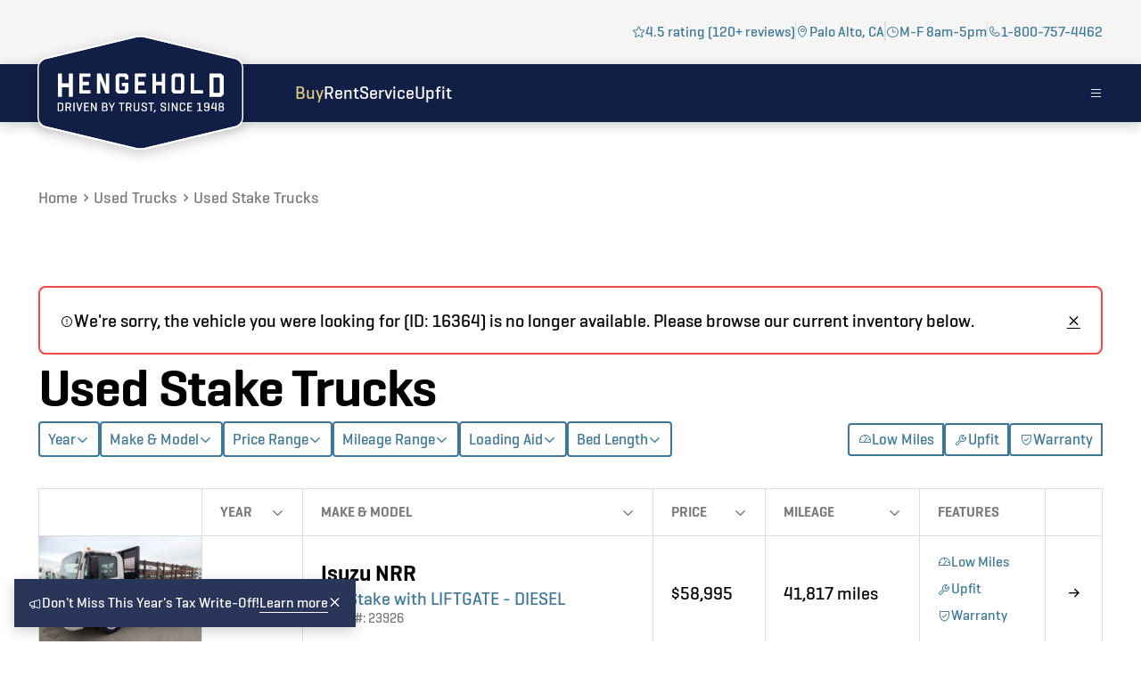

--- FILE ---
content_type: text/html; charset=utf-8
request_url: https://www.htrucks.com/buy/stake-trucks?vehicleNotFound=16364
body_size: 41064
content:
<!DOCTYPE html>
<html lang="en">
<head>
    <meta charset="utf-8" />
     
    <!-- Dynamic Title and Meta Tags -->
    <title>Used Stake Trucks for Sale in Palo Alto, CA (Bay Area)</title>
    <meta name="description" content="Shop used stake trucks in Palo Alto at Hengehold Trucks. Family-owned since 1948 with NorCal&#x27;s largest selection and no-pressure sales." />
    <meta name="keywords" content="Hengehold, Trucks, Service, Maintenance, Repair" />
    <meta name="author" content="Hengehold Trucks" />
    
    <!-- Open Graph Meta Tags -->
    <meta property="og:title" content="Used Stake Trucks for Sale in Palo Alto, CA (Bay Area)" />
    <meta property="og:description" content="Shop used stake trucks in Palo Alto at Hengehold Trucks. Family-owned since 1948 with NorCal&#x27;s largest selection and no-pressure sales." />
    <meta property="og:type" content="website" />
    <meta property="og:site_name" content="Hengehold Trucks" />
    
    <!-- Canonical URL -->
        <link rel="canonical" href="https://www.htrucks.com/buy/stake-trucks" />
    
    <!-- Google Stuff -->
    <meta name="google-site-verification" content="D6wR6uX8125H-BNgMTACykCR4mmgFqqYdTgv_KWSmko" />
    <!-- Google Tag Manager -->
    <script>(function(w,d,s,l,i){w[l]=w[l]||[];w[l].push({'gtm.start':
    new Date().getTime(),event:'gtm.js'});var f=d.getElementsByTagName(s)[0],
    j=d.createElement(s),dl=l!='dataLayer'?'&l='+l:'';j.async=true;j.src=
    'https://www.googletagmanager.com/gtm.js?id='+i+dl;f.parentNode.insertBefore(j,f);
    })(window,document,'script','dataLayer','GTM-KPGJ593');</script>
    <!-- End Google Tag Manager -->

    <meta content="Starter Page" property="og:title" />
    <meta content="Starter Page" property="twitter:title" />
    <meta content="width=device-width, initial-scale=1" name="viewport" />

    <script type="text/javascript">
      !(function (o, c) {
        var n = c.documentElement,
          t = " w-mod-";
        (n.className += t + "js"),
          ("ontouchstart" in o ||
            (o.DocumentTouch && c instanceof DocumentTouch)) &&
            (n.className += t + "touch");
      })(window, document);
    </script>

    <!-- Favicon -->
    <link href="/images/favicon.png" rel="shortcut icon" type="image/x-icon" />
    <link href="/images/webclip.png" rel="apple-touch-icon" />
    
    <!-- CSS Files - Environment-aware loading -->
    <link rel="stylesheet" type="text/css" href="/css/normalize.min.css?v=60BEgug8vCkBFfPQJjKFTP-tJ3Pkm5pSmCzyqF59dBY" />
    <link rel="stylesheet" type="text/css" href="/css/webflow.min.css?v=rIqIGxJPjGfTax99oVVNdygsuzJaRXo-G-pa33MUCa0" />
    <link rel="stylesheet" type="text/css" href="/css/hengehold-trucks.webflow.min.css?v=lCZcGkN3AnUnO2bMRx5UqEY32XTze670iJwhdwmO0aw" />
    <link rel="stylesheet" type="text/css" href="/css/pdm.min.css?v=mxZ1ClFjBV-bQnIsK5ihE4Y-nL-G8QSg5GRTDXuaHN4" />
    
    <!--  Third-Party CSS  -->
    <!--  Phosphor icons  -->
    <link rel="stylesheet" href="https://unpkg.com/@phosphor-icons/web@2.1.1/src/regular/style.css"/>
    <link rel="stylesheet" href="https://unpkg.com/@phosphor-icons/web@2.1.1/src/bold/style.css"/>
    <link rel="stylesheet" href="https://unpkg.com/@phosphor-icons/web@2.1.1/src/light/style.css"/>
    <link rel="stylesheet" href="https://unpkg.com/@phosphor-icons/web@2.1.1/src/fill/style.css" />

    <!-- Custom Head Content -->
    
    


    <!-- Third-Party Libraries (page-specific) -->
    


    <!-- JSON-LD -->
<script type="application/ld+json">
[
  {
    "@context": "https://schema.org",
    "@type": "Vehicle",
    "@id": "https://www.htrucks.com/buy/2022-isuzu-nrr-st17176",
    "name": "2022 Isuzu NRR Flat",
    "brand": {
      "@type": "Brand",
      "name": "Isuzu"
    },
    "model": "NRR",
    "vehicleModelDate": "2022",
    "bodyType": "Stake Truck",
    "color": "White",
    "vehicleInteriorColor": "Grey",
    "vehicleEngine": {
      "@type": "EngineSpecification",
      "fuelType": "Diesel",
      "engineType": "5.2L Turbo Diesel"
    },
    "vehicleTransmission": "Automatic",
    "mileageFromOdometer": {
      "@type": "QuantitativeValue",
      "value": 41817,
      "unitCode": "SMI"
    },
    "offers": {
      "@type": "Offer",
      "price": 58995,
      "priceCurrency": "USD",
      "availability": "https://schema.org/InStock",
      "seller": {
        "@type": "Organization",
        "name": "Hengehold Trucks"
      }
    },
    "vehicleIdentificationNumber": "JALE5W165N7300305",
    "description": "AC, FM-CD-Aux Input-USB, Tilt Telescope Wheel, Cruise Control, Power Windows, Power Door Locks, Hardwood Floor,  ",
    "image": "https://www.htrucks.com/TruckImages2/23926.jpg",
    "vehicleConfiguration": "Flat 20",
    "seatingCapacity": 3,
    "weightTotal": {
      "@type": "QuantitativeValue",
      "value": 19500,
      "unitCode": "LBR"
    },
    "identifier": "17176",
    "sku": "23926",
    "driveWheelConfiguration": "https://schema.org/RearWheelDriveConfiguration",
    "vehicleSpecialUsage": "Commercial",
    "itemCondition": "https://schema.org/UsedCondition",
    "url": "https://www.htrucks.com/buy/2022-isuzu-nrr-st17176"
  },
  {
    "@context": "https://schema.org",
    "@type": "Vehicle",
    "@id": "https://www.htrucks.com/buy/2022-ford-f650-st17143",
    "name": "2022 Ford F650 Flat",
    "brand": {
      "@type": "Brand",
      "name": "Ford"
    },
    "model": "F650",
    "vehicleModelDate": "2022",
    "bodyType": "Stake Truck",
    "color": "White",
    "vehicleInteriorColor": "Grey",
    "vehicleEngine": {
      "@type": "EngineSpecification",
      "fuelType": "Diesel",
      "engineType": "6.7L Turbo Diesel"
    },
    "vehicleTransmission": "6 Spd Auto",
    "mileageFromOdometer": {
      "@type": "QuantitativeValue",
      "value": 2092,
      "unitCode": "SMI"
    },
    "offers": {
      "@type": "Offer",
      "price": 76995,
      "priceCurrency": "USD",
      "availability": "https://schema.org/InStock",
      "seller": {
        "@type": "Organization",
        "name": "Hengehold Trucks"
      }
    },
    "vehicleIdentificationNumber": "1FDNF6DC5NDF01389",
    "description": "AC, FM-USB-Sync Bluetooth, Tilt Telescope Wheel w/Audio Controls, Cruise Control, Power Windows, Power Locks, Power Heated Mirrors, Air Ride Driver Seat, PTO Provision, Engine Heater Plug",
    "image": "https://www.htrucks.com/TruckImages2/23893.jpg",
    "vehicleConfiguration": "Flat 16",
    "seatingCapacity": 3,
    "weightTotal": {
      "@type": "QuantitativeValue",
      "value": 26000,
      "unitCode": "LBR"
    },
    "identifier": "17143",
    "sku": "23893",
    "driveWheelConfiguration": "https://schema.org/RearWheelDriveConfiguration",
    "vehicleSpecialUsage": "Commercial",
    "itemCondition": "https://schema.org/UsedCondition",
    "url": "https://www.htrucks.com/buy/2022-ford-f650-st17143"
  },
  {
    "@context": "https://schema.org",
    "@type": "Vehicle",
    "@id": "https://www.htrucks.com/buy/2019-ford-f450-st17105",
    "name": "2019 Ford F450 Flat",
    "brand": {
      "@type": "Brand",
      "name": "Ford"
    },
    "model": "F450",
    "vehicleModelDate": "2019",
    "bodyType": "Stake Truck",
    "color": "White",
    "vehicleInteriorColor": "Grey",
    "vehicleEngine": {
      "@type": "EngineSpecification",
      "fuelType": "Gas",
      "engineType": "6.8L V-10"
    },
    "vehicleTransmission": "Automatic",
    "mileageFromOdometer": {
      "@type": "QuantitativeValue",
      "value": 24549,
      "unitCode": "SMI"
    },
    "offers": {
      "@type": "Offer",
      "price": 44995,
      "priceCurrency": "USD",
      "availability": "https://schema.org/InStock",
      "seller": {
        "@type": "Organization",
        "name": "Hengehold Trucks"
      }
    },
    "vehicleIdentificationNumber": "1FDUF4GY9KEC10827",
    "description": "AC, FM-USB-Sync Bluetooth, Tilt Telescope Wheel w/Audio Controls, Cruise Control, Power Windows, Power Door Locks, Keyless Entry, Power Heated Mirrors, Backup Camera, Royal Truck Body, Diamond Plate Steel Floor w/Spray-In Liner, 13” Drop Down Aluminum Sides, Outriggers, Work Lamps, 16,000 Lb Trailer Weight Receiver Hitch & Lamp Plug, Step Bumper, Traction Control",
    "image": "https://www.htrucks.com/TruckImages2/23862.jpg",
    "vehicleConfiguration": "Flat 10",
    "seatingCapacity": 3,
    "weightTotal": {
      "@type": "QuantitativeValue",
      "value": 16500,
      "unitCode": "LBR"
    },
    "identifier": "17105",
    "sku": "23862",
    "driveWheelConfiguration": "https://schema.org/RearWheelDriveConfiguration",
    "vehicleSpecialUsage": "Commercial",
    "itemCondition": "https://schema.org/UsedCondition",
    "url": "https://www.htrucks.com/buy/2019-ford-f450-st17105"
  },
  {
    "@context": "https://schema.org",
    "@type": "Vehicle",
    "@id": "https://www.htrucks.com/buy/2018-ford-f450-st17168",
    "name": "2018 Ford F450 Flat",
    "brand": {
      "@type": "Brand",
      "name": "Ford"
    },
    "model": "F450",
    "vehicleModelDate": "2018",
    "bodyType": "Stake Truck",
    "color": "White",
    "vehicleInteriorColor": "Grey",
    "vehicleEngine": {
      "@type": "EngineSpecification",
      "fuelType": "Gas",
      "engineType": "6.8L V-10"
    },
    "vehicleTransmission": "Automatic, 6-Spd w/SelectShift",
    "mileageFromOdometer": {
      "@type": "QuantitativeValue",
      "value": 46109,
      "unitCode": "SMI"
    },
    "offers": {
      "@type": "Offer",
      "price": 61995,
      "priceCurrency": "USD",
      "availability": "https://schema.org/InStock",
      "seller": {
        "@type": "Organization",
        "name": "Hengehold Trucks"
      }
    },
    "vehicleIdentificationNumber": "1FD0W4GY2JEB31125",
    "description": "AC, FM-USB-CD-Sync Bluetooth, Tilt Wheel w/Audio Controls, Cruise Control, 16” Drop-Down Sides, Hardwood Floor, Under Body Boxes, Step Bumper, Driver Seat Lumbar, Front Seat Center Armrest Stowage, Four Doors Seat Six, Traction Control",
    "image": "https://www.htrucks.com/TruckImages2/23918.jpg",
    "vehicleConfiguration": "Flat ",
    "seatingCapacity": 6,
    "weightTotal": {
      "@type": "QuantitativeValue",
      "value": 16500,
      "unitCode": "LBR"
    },
    "identifier": "17168",
    "sku": "23918",
    "driveWheelConfiguration": "https://schema.org/RearWheelDriveConfiguration",
    "vehicleSpecialUsage": "Commercial",
    "itemCondition": "https://schema.org/UsedCondition",
    "url": "https://www.htrucks.com/buy/2018-ford-f450-st17168"
  },
  {
    "@context": "https://schema.org",
    "@type": "Vehicle",
    "@id": "https://www.htrucks.com/buy/2021-ford-f450-st16873",
    "name": "2021 Ford F450 Flat",
    "brand": {
      "@type": "Brand",
      "name": "Ford"
    },
    "model": "F450",
    "vehicleModelDate": "2021",
    "bodyType": "Stake Truck",
    "color": "White",
    "vehicleInteriorColor": "Grey",
    "vehicleEngine": {
      "@type": "EngineSpecification",
      "fuelType": "Diesel",
      "engineType": "6.7L Turbo Diesel"
    },
    "vehicleTransmission": "Automatic",
    "mileageFromOdometer": {
      "@type": "QuantitativeValue",
      "value": 39885,
      "unitCode": "SMI"
    },
    "offers": {
      "@type": "Offer",
      "price": 62995,
      "priceCurrency": "USD",
      "availability": "https://schema.org/InStock",
      "seller": {
        "@type": "Organization",
        "name": "Hengehold Trucks"
      }
    },
    "vehicleIdentificationNumber": "1FDUF4GT8MDA03231",
    "description": "AC, FM-USB-Bluetooth-FordPass Connect, Tilt Wheel with Audio Control, Cruise Control, Power Windows, Power Door Locks, Keyless Entry, Power Heated Mirrors, Lumbar Driver Seat, Backup Camera, Running Boards, Royal Contractor Flat Bed, Aluminum Floor, Top Opening Boxes, Forklift Loadable Materials Rack with Ratchet Straps, Under Body Tool Boxes, Receiver Hitch & Lamp Plug, Factory Trailer Brake Controller, Step Bumper, Traction Control, PTO provision",
    "image": "https://www.htrucks.com/TruckImages2/23647.jpg",
    "vehicleConfiguration": "Cont 12",
    "seatingCapacity": 3,
    "weightTotal": {
      "@type": "QuantitativeValue",
      "value": 16500,
      "unitCode": "LBR"
    },
    "identifier": "16873",
    "sku": "23647",
    "driveWheelConfiguration": "https://schema.org/RearWheelDriveConfiguration",
    "vehicleSpecialUsage": "Commercial",
    "itemCondition": "https://schema.org/UsedCondition",
    "url": "https://www.htrucks.com/buy/2021-ford-f450-st16873"
  },
  {
    "@context": "https://schema.org",
    "@type": "Vehicle",
    "@id": "https://www.htrucks.com/buy/2020-ford-f350-st16861",
    "name": "2020 Ford F350 Flat",
    "brand": {
      "@type": "Brand",
      "name": "Ford"
    },
    "model": "F350",
    "vehicleModelDate": "2020",
    "bodyType": "Stake Truck",
    "color": "White",
    "vehicleInteriorColor": "Grey",
    "vehicleEngine": {
      "@type": "EngineSpecification",
      "fuelType": "Gas",
      "engineType": "6.2L V-8"
    },
    "vehicleTransmission": "Automatic",
    "mileageFromOdometer": {
      "@type": "QuantitativeValue",
      "value": 47929,
      "unitCode": "SMI"
    },
    "offers": {
      "@type": "Offer",
      "price": 42995,
      "priceCurrency": "USD",
      "availability": "https://schema.org/InStock",
      "seller": {
        "@type": "Organization",
        "name": "Hengehold Trucks"
      }
    },
    "vehicleIdentificationNumber": "1FDRF3E64LED95193",
    "description": "AC, FM-USB-Bluetooth, Tilt Wheel w/ Audio Controls, Cruise Control, Power Windows, Power Door Locks, Keyless Entry, Heated Power Mirrors with Turn Signals, Lumbar Driver Seat, Knapheide 9’ Contractor’s Flat Bed Body, Diamond Plate Steel Floor, Forklift Loadable Materials Rack, Top Boxes, Under Body Boxes, 16,000 Lb Trailer Weight Receiver Hitch & Lamp Plug, Factory Trailer Brake Controller, Chrome Pkg, Step Bumper, Traction Control",
    "image": "https://www.htrucks.com/TruckImages2/23636.jpg",
    "vehicleConfiguration": "Cont 09",
    "seatingCapacity": 3,
    "weightTotal": {
      "@type": "QuantitativeValue",
      "value": 10500,
      "unitCode": "LBR"
    },
    "identifier": "16861",
    "sku": "23636",
    "driveWheelConfiguration": "https://schema.org/RearWheelDriveConfiguration",
    "vehicleSpecialUsage": "Commercial",
    "itemCondition": "https://schema.org/UsedCondition",
    "url": "https://www.htrucks.com/buy/2020-ford-f350-st16861"
  }
]
</script>    

</head>






<body>
    <!-- Google Tag Manager (noscript) -->
    <noscript b-xl0amd6e49><iframe b-xl0amd6e49 src="https://www.googletagmanager.com/ns.html?id=GTM-KPGJ593"
    height="0" width="0" style="display:none;visibility:hidden"></iframe></noscript>
    <!-- End Google Tag Manager (noscript) -->

    <!-- PAGE WRAPPER - start -->
    <div b-xl0amd6e49 class="page-wrapper u-minh-100vh">
      <!-- BANNER - Start -->
      
    <div class="banner u-no-print">
        <div class="banner__content">
            <div data-wf--icon--phosphor-icon-color="inherit" class="icon-color">
                <div class="icon-image">
                    <img src="/images/megaphone-regular.svg" loading="lazy" data-wf--icon-image--variant="lg" alt="" class="icon w-variant-830582fa-ef4b-fc21-2397-4bb993fd0072 u-aspect-1x1" />
                </div>
            </div>
                <div class="paragraph-xs u-mb-0">
                    Don&#x27;t Miss This Year&#x27;s Tax Write-Off!
                </div>
                <a href="/about/resources/section-179-tax-deduction-everything-you-need-to-know" class="paragraph-xs u-mb-0">Learn more</a>
        </div>
        <div data-w-id="afa16936-40c3-34d0-1d67-101be5a8c079" class="banner__close-button">
            <div data-wf--icon--phosphor-icon-color="inherit" class="icon-color">
                <div class="icon-phosphor">
                    <span data-wf--icon-phosphur--variant="xs" class="icon w-variant-6a9cd7b9-6f74-428e-cc21-c3069dd82504 ph-bold ph-x">​</span>
                </div>
            </div>
        </div>
    </div>

      <!-- BANNER - End -->


      
     <!-- NAV - Start -->
      <div
        data-animation="default"
        class="nav w-nav"
        data-easing2="ease"
        data-easing="ease"
        data-collapse="medium"
        data-w-id="2bb3e920-91be-def7-1509-d38c2b3acc09"
        role="banner"
        data-duration="0"
        data-wf--nav--color-mode="base"
        data-doc-height="1"
      >
        <div class="nav__head">
          <div class="w-layout-blockcontainer container w-container">
            <div class="nav__head__content">

              <div class="icon-text cc-nav-head">
                  <div class="icon-text__icon">
                      <div data-wf--icon--phosphor-icon-color="inherit" class="icon-color">
                          <div class="icon-phosphor">
                              <span data-wf--icon-phosphur--variant="md"
                                  class="icon w-variant-3a6d74cd-d37c-fae6-8975-689219a7df3f ph ph-star" alt="">​</span>
                          </div>
                      </div>
                  </div>
                  <div class="icon-text__text">
                      <a href="https://maps.app.goo.gl/7rWejBnUhcJE2v5o7" target="_blank" class="nav__head__info">4.5
                          rating (120+ reviews)</a>
                  </div>
              </div>
              <div class="u-divider u-bg-primary"></div>

              <div class="icon-text cc-nav-head">
                <div class="icon-text__icon">
                  <div data-wf--icon--phosphor-icon-color="inherit" class="icon-color">
                    <div class="icon-phosphor">
                      <span data-wf--icon-phosphur--variant="md" class="icon w-variant-3a6d74cd-d37c-fae6-8975-689219a7df3f ph ph-map-pin">​</span>
                    </div>
                  </div>
                </div>
                <div class="icon-text__text">
                  <a href="https://maps.app.goo.gl/wt4UxtbQBvB9umc7A" target="_blank" class="nav__head__info">Palo Alto, CA</a>
                </div>
              </div>
              <div class="u-divider u-bg-primary"></div>
              <div class="icon-text cc-nav-head">
                <div class="icon-text__icon">
                  <div data-wf--icon--phosphor-icon-color="inherit" class="icon-color">
                    <div class="icon-phosphor">
                      <span data-wf--icon-phosphur--variant="md" class="icon w-variant-3a6d74cd-d37c-fae6-8975-689219a7df3f ph ph-clock">​</span>
                    </div>
                  </div>
                </div>
                <div class="icon-text__text">
                  <a href="/about/contact" class="nav__head__info">M-F 8am-5pm</a>
                </div>
              </div>
              <div class="u-divider u-bg-primary"></div>
              <div class="icon-text cc-nav-head">
                <div class="icon-text__icon">
                  <div data-wf--icon--phosphor-icon-color="inherit" class="icon-color">
                    <div class="icon-phosphor">
                      <span data-wf--icon-phosphur--variant="md" class="icon w-variant-3a6d74cd-d37c-fae6-8975-689219a7df3f ph ph-phone">​</span>
                    </div>
                  </div>
                </div>
                <div class="icon-text__text">
                  <a href="tel:+18007574462" class="nav__head__info">1-800-757-4462</a>
                </div>
              </div>
            </div>
          </div>
        </div>
        <div class="nav__tail">
          <div class="w-layout-blockcontainer container w-container">
            <div class="nav__tail__content">
              <div class="nav__tail__call-btn">
                <a href="tel:+18007574462" class="w-inline-block">
                  <div data-wf--icon--phosphor-icon-color="inherit" class="icon-color">
                    <div class="icon-phosphor">
                      <span data-wf--icon-phosphur--variant="xl" class="icon w-variant-feeb0ebf-8634-3914-a1f2-215de23a486e ph ph-phone">​</span>
                    </div>
                  </div>
                </a>
              </div>
              <div class="nav__tail__brand-link">
                <a href="/" class="w-nav-brand">
                  <img src="/images/ht-brand-flattened.svg" loading="lazy" alt="" class="nav__tail__brand" />
                </a>
              </div>
              <div class="nav__tail__menu">
                <a href="/buy" class="nav__tail__menu__link">Buy</a>
                <a href="/rent" class="nav__tail__menu__link">Rent</a>
                <a href="/service" class="nav__tail__menu__link">Service</a>
                <a href="/upfit" class="nav__tail__menu__link">Upfit</a>
              </div>
              <div data-w-id="466a4de4-0f3d-9de1-3bbf-8e3151e7b383" class="nav__tail__menu-button">
                <div data-wf--icon--phosphor-icon-color="inherit" class="icon-color">
                  <div class="icon-phosphor">
                    <span data-wf--icon-phosphur--variant="xl" class="icon w-variant-feeb0ebf-8634-3914-a1f2-215de23a486e ph ph-list">​</span>
                  </div>
                </div>
              </div>
            </div>
            <div class="nav__menu u-no-print">
              <div class="nav__menu__header">
                <div data-w-id="466a4de4-0f3d-9de1-3bbf-8e3151e7b387" class="nav__menu__close-button">
                  <div data-wf--icon--phosphor-icon-color="inherit" class="icon-color">
                    <div class="icon-phosphor">
                      <span data-wf--icon-phosphur--variant="lg" class="icon w-variant-5ced1daf-2214-79c5-5fa8-b28832ca2921 ph-bold ph-x">​</span>
                    </div>
                  </div>
                </div>
              </div>
              <div class="nav__menu__section_container">
                <div data-nav-section="root" data-nav-level="0" class="nav__menu__section active">
                  <div class="nav__menu__section__links cc-height-auto">
                    <div data-nav-direction="down" data-nav-target-section="buy" data-nav-target-level="1" class="nav__menu__link cc-section">
                      <div class="nav__menu__link-text">Buy</div>
                      <div data-wf--icon--phosphor-icon-color="inherit" class="icon-color">
                        <div class="icon-phosphor">
                          <span data-wf--icon-phosphur--variant="xl" class="icon w-variant-feeb0ebf-8634-3914-a1f2-215de23a486e ph-bold ph-arrow-right u-text-primary">​</span>
                        </div>
                      </div>
                    </div>
                    <div data-nav-direction="down" data-nav-target-section="rent" data-nav-target-level="1" class="nav__menu__link cc-section">
                      <div class="nav__menu__link-text">Rent</div>
                      <div data-wf--icon--phosphor-icon-color="inherit" class="icon-color">
                        <div class="icon-phosphor">
                          <span data-wf--icon-phosphur--variant="xl" class="icon w-variant-feeb0ebf-8634-3914-a1f2-215de23a486e ph-bold ph-arrow-right u-text-primary">​</span>
                        </div>
                      </div>
                    </div>
                    <div data-nav-direction="down" data-nav-target-section="service" data-nav-target-level="1" class="nav__menu__link cc-section">
                      <div class="nav__menu__link-text">Service</div>
                      <div data-wf--icon--phosphor-icon-color="inherit" class="icon-color">
                        <div class="icon-phosphor">
                          <span data-wf--icon-phosphur--variant="xl" class="icon w-variant-feeb0ebf-8634-3914-a1f2-215de23a486e ph-bold ph-arrow-right u-text-primary">​</span>
                        </div>
                      </div>
                    </div>
                    <div data-nav-direction="down" data-nav-target-section="upfit" data-nav-target-level="1" class="nav__menu__link cc-section">
                      <div class="nav__menu__link-text">Upfit</div>
                      <div data-wf--icon--phosphor-icon-color="inherit" class="icon-color">
                        <div class="icon-phosphor">
                          <span data-wf--icon-phosphur--variant="xl" class="icon w-variant-feeb0ebf-8634-3914-a1f2-215de23a486e ph-bold ph-arrow-right u-text-primary">​</span>
                        </div>
                      </div>
                    </div>
                  </div>
                  <div class="u-border"></div>
                  <div class="nav__menu__section__links cc-height-auto">
                    <div class="nav__menu__link">
                      <a href="/about" class="nav__menu__link-text cc-md">About</a>
                    </div>
                    <div class="nav__menu__link">
                      <a href="/about/resources" class="nav__menu__link-text cc-md">Resources</a>
                    </div>
                    <div class="nav__menu__link">
                      <a href="/about/faq" class="nav__menu__link-text cc-md" >FAQs</a>
                    </div>
                  </div>
                </div>
                <div data-nav-section="buy" data-nav-level="1" class="nav__menu__section cc-subsection">
                  <div data-nav-direction="up" class="nav__menu__link">
                    <div data-wf--icon--phosphor-icon-color="inherit" class="icon-color">
                      <div class="icon-phosphor">
                        <span data-wf--icon-phosphur--variant="lg" class="icon w-variant-5ced1daf-2214-79c5-5fa8-b28832ca2921 ph-bold ph-arrow-left u-text-subtle">​</span> 
                      </div>
                    </div>
                  </div>
                  <div class="nav__menu__section__links">
                    <div data-nav-direction="down" data-nav-target-level="2" data-nav-target-section="buy-inventory" class="nav__menu__link cc-section">
                      <div class="nav__menu__link-text cc-sm">Inventory</div>
                      <div data-wf--icon--phosphor-icon-color="inherit" class="icon-color">
                        <div class="icon-phosphor">
                          <span data-wf--icon-phosphur--variant="lg" class="icon w-variant-5ced1daf-2214-79c5-5fa8-b28832ca2921 ph-bold ph-arrow-right u-text-primary">​</span>
                        </div>
                      </div>
                    </div>
                    <div data-nav-direction="down" data-nav-target-level="2" data-nav-target-section="buy-add-ons" class="nav__menu__link cc-section">
                      <div class="nav__menu__link-text cc-sm">Add-Ons</div>
                      <div data-wf--icon--phosphor-icon-color="inherit" class="icon-color">
                        <div class="icon-phosphor">
                          <span data-wf--icon-phosphur--variant="lg" class="icon w-variant-5ced1daf-2214-79c5-5fa8-b28832ca2921 ph-bold ph-arrow-right u-text-primary">​</span>
                        </div>
                      </div>
                    </div>
                    <div class="nav__menu__link">
                      <a href="/buy/financing" class="nav__menu__link-text cc-sm">Financing</a>
                    </div>
                    <div class="nav__menu__link">
                      <a href="/buy/vehicle-inspection-and-quality-guarantee" class="nav__menu__link-text cc-sm">Quality Guarantee</a>
                    </div>
                  </div>
                </div>
                <div data-nav-section="buy-inventory" data-nav-level="2" class="nav__menu__section cc-subsection">
                  <div data-nav-direction="up" class="nav__menu__link">
                    <div data-wf--icon--phosphor-icon-color="inherit" class="icon-color">
                      <div class="icon-phosphor">
                        <span data-wf--icon-phosphur--variant="lg" class="icon w-variant-5ced1daf-2214-79c5-5fa8-b28832ca2921 ph-bold ph-arrow-left u-text-subtle">​</span>
                      </div>
                    </div>
                  </div>
                  <div class="nav__menu__section__links">
                    <div class="widget__buy__nav-container">
                      <div class="widget__buy__item">
                        <div data-w-id="1c80409f-6293-84a6-7d71-7ed3f78dcbf2" class="card cc-body-style">
                          <div class="slot cc-card">
                            <div class="card-body cc-body-style">
                              <div class="slot cc-card-body cc-body-style">
                                <div class="card__body-style__img">
                                  <div data-wf--image--aspect-ratio="16x9" class="img-component w-variant-b5e7a2df-0aae-a75d-3cfa-d5f2e50ac839">
                                      <img src="/images/05_HTrucks_Cargo_van_v2.png" loading="lazy" width="Auto" data-wf--image-fit--image-fit="cover---center" alt="" class="u-img-cover" />
                                  </div>
                                </div>
                                <div class="h6 u-mb-0">Cargo Vans</div>
                              </div>
                            </div>
                          </div>
                          <div class="card-hover-image">
                            <div class="img-component u-h-100">
                              <img width="Auto" src="/images/Surreal-Architectural-Dreamscape_1Surreal-Architectural-Dreamscape.avif" alt="" loading="lazy" sizes="(max-width: 767px) 100vw, (max-width: 991px) 728px, 800px"
                                srcset="
                                  /images/Surreal-Architectural-Dreamscape_1Surreal-Architectural-Dreamscape.avif 500w,
                                  /images/Surreal-Architectural-Dreamscape_1Surreal-Architectural-Dreamscape.avif 800w
                                "
                                class="u-img-cover"
                              />
                            </div>
                          </div>
                          <a href="/buy/cargo-vans" class="u-link-cover w-inline-block">
                            <div class="u-sr-only">Learn more</div>
                          </a>
                        </div>
                      </div>
                      <div class="widget__buy__item">
                        <div data-w-id="1c80409f-6293-84a6-7d71-7ed3f78dcbf2" class="card cc-body-style">
                          <div class="slot cc-card">
                            <div class="card-body cc-body-style">
                              <div class="slot cc-card-body cc-body-style">
                                <div class="card__body-style__img">
                                  <div data-wf--image--aspect-ratio="16x9" class="img-component w-variant-b5e7a2df-0aae-a75d-3cfa-d5f2e50ac839">
                                    <img src="/images/06_HTrucks_Mini_Cargo_van_v2.png"
                                      loading="lazy"
                                      width="Auto"
                                      data-wf--image-fit--image-fit="cover---center"
                                      alt=""
                                      class="u-img-cover"
                                    />
                                  </div>
                                </div>
                                <div class="h6 u-mb-0">Mini Cargo Vans</div>
                              </div>
                            </div>
                          </div>
                          <div class="card-hover-image">
                            <div class="img-component u-h-100">
                              <img
                                width="Auto"
                                src="/images/Surreal-Architectural-Dreamscape_1Surreal-Architectural-Dreamscape.avif"
                                alt=""
                                loading="lazy"
                                sizes="(max-width: 767px) 100vw, (max-width: 991px) 728px, 800px"
                                srcset="
                                  /images/Surreal-Architectural-Dreamscape_1Surreal-Architectural-Dreamscape.avif 500w,
                                  /images/Surreal-Architectural-Dreamscape_1Surreal-Architectural-Dreamscape.avif 800w
                                "
                                class="u-img-cover"
                              />
                            </div>
                          </div>
                          <a href="/buy/mini-cargo-vans" class="u-link-cover w-inline-block">
                            <div class="u-sr-only">Learn more</div>
                          </a>
                        </div>
                      </div>
                      <div class="widget__buy__item">
                        <div data-w-id="1c80409f-6293-84a6-7d71-7ed3f78dcbf2" class="card cc-body-style">
                          <div class="slot cc-card">
                            <div class="card-body cc-body-style">
                              <div class="slot cc-card-body cc-body-style">
                                <div class="card__body-style__img">
                                  <div data-wf--image--aspect-ratio="16x9" class="img-component w-variant-b5e7a2df-0aae-a75d-3cfa-d5f2e50ac839">
                                    <img src="/images/07_HTrucks_Refer_van_v2.png" loading="lazy"
                                      width="Auto"
                                      data-wf--image-fit--image-fit="cover---center"
                                      alt=""
                                      class="u-img-cover"
                                    />
                                  </div>
                                </div>
                                <div class="h6 u-mb-0">Refrigerated Vans</div>
                              </div>
                            </div>
                          </div>
                          <div class="card-hover-image">
                            <div class="img-component u-h-100">
                              <img
                                width="Auto"
                                src="/images/Surreal-Architectural-Dreamscape_1Surreal-Architectural-Dreamscape.avif"
                                alt=""
                                loading="lazy"
                                sizes="(max-width: 767px) 100vw, (max-width: 991px) 728px, 800px"
                                srcset="
                                  /images/Surreal-Architectural-Dreamscape_1Surreal-Architectural-Dreamscape.avif 500w,
                                  /images/Surreal-Architectural-Dreamscape_1Surreal-Architectural-Dreamscape.avif 800w
                                "
                                class="u-img-cover"
                              />
                            </div>
                          </div>
                          <a href="/buy/refrigerated-vans" class="u-link-cover w-inline-block">
                            <div class="u-sr-only">Learn more</div>
                          </a>
                        </div>
                      </div>
                      <div class="widget__buy__item">
                        <div data-w-id="1c80409f-6293-84a6-7d71-7ed3f78dcbf2" class="card cc-body-style">
                          <div class="slot cc-card">
                            <div class="card-body cc-body-style">
                              <div class="slot cc-card-body cc-body-style">
                                <div class="card__body-style__img">
                                  <div data-wf--image--aspect-ratio="16x9" class="img-component w-variant-b5e7a2df-0aae-a75d-3cfa-d5f2e50ac839">
                                    <img src="/images/08_HTrucks_Passenger_van_v2.png"
                                      loading="lazy"
                                      width="Auto"
                                      data-wf--image-fit--image-fit="cover---center"
                                      alt=""
                                      class="u-img-cover"
                                    />
                                  </div>
                                </div>
                                <div class="h6 u-mb-0">Passenger Vans</div>
                              </div>
                            </div>
                          </div>
                          <div class="card-hover-image">
                            <div class="img-component u-h-100">
                              <img
                                width="Auto"
                                src="/images/Surreal-Architectural-Dreamscape_1Surreal-Architectural-Dreamscape.avif"
                                alt=""
                                loading="lazy"
                                sizes="(max-width: 767px) 100vw, (max-width: 991px) 728px, 800px"
                                srcset="
                                  /images/Surreal-Architectural-Dreamscape_1Surreal-Architectural-Dreamscape.avif 500w,
                                  /images/Surreal-Architectural-Dreamscape_1Surreal-Architectural-Dreamscape.avif 800w
                                "
                                class="u-img-cover"
                              />
                            </div>
                          </div>
                          <a href="/buy/passenger-vans" class="u-link-cover w-inline-block">
                            <div class="u-sr-only">Learn more</div>
                          </a>
                        </div>
                      </div>
                      <div class="widget__buy__item">
                        <div data-w-id="1c80409f-6293-84a6-7d71-7ed3f78dcbf2" class="card cc-body-style">
                          <div class="slot cc-card">
                            <div class="card-body cc-body-style">
                              <div class="slot cc-card-body cc-body-style">
                                <div class="card__body-style__img">
                                  <div data-wf--image--aspect-ratio="16x9" class="img-component w-variant-b5e7a2df-0aae-a75d-3cfa-d5f2e50ac839">
                                    <img src="/images/09_HTrucks_PickUp_v2.png"
                                      loading="lazy"
                                      width="Auto"
                                      data-wf--image-fit--image-fit="cover---center"
                                      alt=""
                                      class="u-img-cover"
                                    />
                                  </div>
                                </div>
                                <div class="h6 u-mb-0">Pickup Trucks</div>
                              </div>
                            </div>
                          </div>
                          <div class="card-hover-image">
                            <div class="img-component u-h-100">
                              <img
                                width="Auto"
                                src="/images/Surreal-Architectural-Dreamscape_1Surreal-Architectural-Dreamscape.avif"
                                alt=""
                                loading="lazy"
                                sizes="(max-width: 767px) 100vw, (max-width: 991px) 728px, 800px"
                                srcset="
                                  /images/Surreal-Architectural-Dreamscape_1Surreal-Architectural-Dreamscape.avif 500w,
                                  /images/Surreal-Architectural-Dreamscape_1Surreal-Architectural-Dreamscape.avif 800w
                                "
                                class="u-img-cover"
                              />
                            </div>
                          </div>
                          <a href="/buy/pickup-trucks" class="u-link-cover w-inline-block">
                            <div class="u-sr-only">Learn more</div>
                          </a>
                        </div>
                      </div>
                      <div class="widget__buy__item">
                        <div data-w-id="1c80409f-6293-84a6-7d71-7ed3f78dcbf2" class="card cc-body-style">
                          <div class="slot cc-card">
                            <div class="card-body cc-body-style">
                              <div class="slot cc-card-body cc-body-style">
                                <div class="card__body-style__img">
                                  <div data-wf--image--aspect-ratio="16x9" class="img-component w-variant-b5e7a2df-0aae-a75d-3cfa-d5f2e50ac839">
                                    <img
                                      src="/images/10_HTrucks_Utility_Truck_v2.png"
                                      loading="lazy"
                                      width="Auto"
                                      data-wf--image-fit--image-fit="cover---center"
                                      alt=""
                                      class="u-img-cover"
                                    />
                                  </div>
                                </div>
                                <div class="h6 u-mb-0">Utility Trucks</div>
                              </div>
                            </div>
                          </div>
                          <div class="card-hover-image">
                            <div class="img-component u-h-100">
                              <img
                                width="Auto"
                                src="/images/Surreal-Architectural-Dreamscape_1Surreal-Architectural-Dreamscape.avif"
                                alt=""
                                loading="lazy"
                                sizes="(max-width: 767px) 100vw, (max-width: 991px) 728px, 800px"
                                srcset="
                                  /images/Surreal-Architectural-Dreamscape_1Surreal-Architectural-Dreamscape.avif 500w,
                                  /images/Surreal-Architectural-Dreamscape_1Surreal-Architectural-Dreamscape.avif 800w
                                "
                                class="u-img-cover"
                              />
                            </div>
                          </div>
                          <a href="/buy/utility-trucks" class="u-link-cover w-inline-block">
                            <div class="u-sr-only">Learn more</div>
                          </a>
                        </div>
                      </div>
                      <div class="widget__buy__item">
                        <div data-w-id="1c80409f-6293-84a6-7d71-7ed3f78dcbf2" class="card cc-body-style">
                          <div class="slot cc-card">
                            <div class="card-body cc-body-style">
                              <div class="slot cc-card-body cc-body-style">
                                <div class="card__body-style__img">
                                  <div data-wf--image--aspect-ratio="16x9" class="img-component w-variant-b5e7a2df-0aae-a75d-3cfa-d5f2e50ac839">
                                    <img src="/images/11_HTrucks_Box_Truck_v2.png"
                                      loading="lazy"
                                      width="Auto"
                                      data-wf--image-fit--image-fit="cover---center"
                                      alt=""
                                      class="u-img-cover"
                                    />
                                  </div>
                                </div>
                                <div class="h6 u-mb-0">Box Trucks</div>
                              </div>
                            </div>
                          </div>
                          <div class="card-hover-image">
                            <div class="img-component u-h-100">
                              <img
                                width="Auto"
                                src="/images/Surreal-Architectural-Dreamscape_1Surreal-Architectural-Dreamscape.avif"
                                alt=""
                                loading="lazy"
                                sizes="(max-width: 767px) 100vw, (max-width: 991px) 728px, 800px"
                                srcset="
                                  /images/Surreal-Architectural-Dreamscape_1Surreal-Architectural-Dreamscape.avif 500w,
                                  /images/Surreal-Architectural-Dreamscape_1Surreal-Architectural-Dreamscape.avif 800w
                                "
                                class="u-img-cover"
                              />
                            </div>
                          </div>
                          <a href="/buy/box-trucks" class="u-link-cover w-inline-block">
                            <div class="u-sr-only">Learn more</div>
                          </a>
                        </div>
                      </div>
                      <div class="widget__buy__item">
                        <div data-w-id="1c80409f-6293-84a6-7d71-7ed3f78dcbf2" class="card cc-body-style">
                          <div class="slot cc-card">
                            <div class="card-body cc-body-style">
                              <div class="slot cc-card-body cc-body-style">
                                <div class="card__body-style__img">
                                  <div data-wf--image--aspect-ratio="16x9" class="img-component w-variant-b5e7a2df-0aae-a75d-3cfa-d5f2e50ac839">
                                    <img src="/images/14_HTrucks_Stake_Truck.png"
                                      loading="lazy"
                                      width="Auto"
                                      data-wf--image-fit--image-fit="cover---center"
                                      alt=""
                                      class="u-img-cover"
                                    />
                                  </div>
                                </div>
                                <div class="h6 u-mb-0">Stake & Flatbed Trucks</div>
                              </div>
                            </div>
                          </div>
                          <div class="card-hover-image">
                            <div class="img-component u-h-100">
                              <img
                                width="Auto"
                                src="/images/Surreal-Architectural-Dreamscape_1Surreal-Architectural-Dreamscape.avif"
                                alt=""
                                loading="lazy"
                                sizes="(max-width: 767px) 100vw, (max-width: 991px) 728px, 800px"
                                srcset="
                                  /images/Surreal-Architectural-Dreamscape_1Surreal-Architectural-Dreamscape.avif 500w,
                                  /images/Surreal-Architectural-Dreamscape_1Surreal-Architectural-Dreamscape.avif 800w
                                "
                                class="u-img-cover"
                              />
                            </div>
                          </div>
                          <a href="/buy/stake-trucks" class="u-link-cover w-inline-block">
                            <div class="u-sr-only">Learn more</div>
                          </a>
                        </div>
                      </div>
                      <div class="widget__buy__item">
                        <div data-w-id="1c80409f-6293-84a6-7d71-7ed3f78dcbf2" class="card cc-body-style">
                          <div class="slot cc-card">
                            <div class="card-body cc-body-style">
                              <div class="slot cc-card-body cc-body-style">
                                <div class="card__body-style__img">
                                  <div data-wf--image--aspect-ratio="16x9" class="img-component w-variant-b5e7a2df-0aae-a75d-3cfa-d5f2e50ac839">
                                    <img
                                      src="/images/13_HTrucks_Dump_Truck_v2.png"
                                      loading="lazy"
                                      width="Auto"
                                      data-wf--image-fit--image-fit="cover---center"
                                      alt=""
                                      class="u-img-cover"
                                    />
                                  </div>
                                </div>
                                <div class="h6 u-mb-0">Dump Trucks</div>
                              </div>
                            </div>
                          </div>
                          <div class="card-hover-image">
                            <div class="img-component u-h-100">
                              <img
                                width="Auto"
                                src="/images/Surreal-Architectural-Dreamscape_1Surreal-Architectural-Dreamscape.avif"
                                alt=""
                                loading="lazy"
                                sizes="(max-width: 767px) 100vw, (max-width: 991px) 728px, 800px"
                                srcset="
                                  /images/Surreal-Architectural-Dreamscape_1Surreal-Architectural-Dreamscape.avif 500w,
                                  /images/Surreal-Architectural-Dreamscape_1Surreal-Architectural-Dreamscape.avif 800w
                                "
                                class="u-img-cover"
                              />
                            </div>
                          </div>
                          <a href="/buy/dump-trucks" class="u-link-cover w-inline-block">
                            <div class="u-sr-only">Learn more</div>
                          </a>
                        </div>
                      </div>
                    </div>
                  </div>
                </div>
                  <div data-nav-section="buy-add-ons" data-nav-level="2" class="nav__menu__section cc-subsection">
                  <div data-nav-direction="up" class="nav__menu__link">
                    <div data-wf--icon--phosphor-icon-color="inherit" class="icon-color">
                      <div class="icon-phosphor">
                        <span data-wf--icon-phosphur--variant="lg" class="icon w-variant-5ced1daf-2214-79c5-5fa8-b28832ca2921 ph-bold ph-arrow-left u-text-subtle">​</span>
                      </div>
                    </div>
                  </div>
                  <div class="nav__menu__section__links">
                    <div class="nav__menu__link">
                      <a href="/buy/upfitting" class="nav__menu__link-text cc-sm">Upfitting</a>
                    </div>
                    <div class="nav__menu__link">
                      <a href="/buy/warranty" class="nav__menu__link-text cc-sm">Extended Warranties</a>
                    </div>
                  </div>
                </div>
                <div data-nav-section="rent" data-nav-level="1" class="nav__menu__section cc-subsection">
                  <div data-nav-direction="up" class="nav__menu__link">
                    <div data-wf--icon--phosphor-icon-color="inherit" class="icon-color">
                      <div class="icon-phosphor">
                        <span data-wf--icon-phosphur--variant="lg" class="icon w-variant-5ced1daf-2214-79c5-5fa8-b28832ca2921 ph-bold ph-arrow-left u-text-subtle">​</span>
                      </div>
                    </div>
                  </div>
                  <div class="nav__menu__section__links">
                    <div data-nav-direction="down" data-nav-target-level="2" data-nav-target-section="rent-vehicles" class="nav__menu__link cc-section">
                      <div class="nav__menu__link-text cc-sm">Vehicles</div>
                      <div data-wf--icon--phosphor-icon-color="inherit" class="icon-color">
                        <div class="icon-phosphor">
                          <span data-wf--icon-phosphur--variant="lg" class="icon w-variant-5ced1daf-2214-79c5-5fa8-b28832ca2921 ph-bold ph-arrow-right u-text-primary">​</span>
                        </div>
                      </div>
                    </div>
                    <div data-nav-direction="down" data-nav-target-level="2" data-nav-target-section="rent-add-ons" class="nav__menu__link cc-section">
                      <div class="nav__menu__link-text cc-sm">Add-Ons</div>
                      <div data-wf--icon--phosphor-icon-color="inherit" class="icon-color">
                        <div class="icon-phosphor">
                          <span data-wf--icon-phosphur--variant="lg" class="icon w-variant-5ced1daf-2214-79c5-5fa8-b28832ca2921 ph-bold ph-arrow-right u-text-primary">​</span>
                        </div>
                      </div>
                    </div>
                    <div class="nav__menu__link">
                      <a href="/rent/fleet-solutions" class="nav__menu__link-text cc-sm">Fleet Solutions</a>
                    </div>
                    <div class="nav__menu__link">
                      <a href="/rent/rental-agreement" class="nav__menu__link-text cc-sm">Rental Terms</a>
                    </div>
                  </div>
                </div>
                <div data-nav-section="rent-vehicles" data-nav-level="2" class="nav__menu__section cc-subsection">
                  <div data-nav-direction="up" class="nav__menu__link">
                    <div data-wf--icon--phosphor-icon-color="inherit" class="icon-color">
                      <div class="icon-phosphor">
                        <span data-wf--icon-phosphur--variant="lg" class="icon w-variant-5ced1daf-2214-79c5-5fa8-b28832ca2921 ph-bold ph-arrow-left u-text-subtle">​</span>
                      </div>
                    </div>
                  </div>
                  <div class="nav__menu__section__links">
                    <div class="nav__menu__rent-vehicles">
                      <div class="nav__menu__rent__vehicle">
                        <div data-w-id="1c80409f-6293-84a6-7d71-7ed3f78dcbf2" class="card cc-body-style">
                          <div class="slot cc-card">
                            <div class="card-body cc-body-style">
                              <div class="slot cc-card-body cc-body-style">
                                <div class="card__body-style__img">
                                  <div data-wf--image--aspect-ratio="16x9" class="img-component w-variant-b5e7a2df-0aae-a75d-3cfa-d5f2e50ac839">
                                    <img
                                      src="/images/HTrucks_Cargo_Pass_van.png"
                                      loading="lazy"
                                      width="Auto"
                                      data-wf--image-fit--image-fit="cover---center"
                                      alt=""
                                      class="u-img-cover"
                                    />
                                  </div>
                                </div>
                                <div class="h6 u-mb-0">Cargo Vans</div>
                              </div>
                            </div>
                          </div>
                          <div class="card-hover-image">
                            <div class="img-component u-h-100">
                              <img
                                width="Auto"
                                src="/images/Surreal-Architectural-Dreamscape_1Surreal-Architectural-Dreamscape.avif"
                                alt=""
                                loading="lazy"
                                sizes="(max-width: 767px) 100vw, (max-width: 991px) 728px, 800px"
                                srcset="
                                  /images/Surreal-Architectural-Dreamscape_1Surreal-Architectural-Dreamscape.avif 500w,
                                  /images/Surreal-Architectural-Dreamscape_1Surreal-Architectural-Dreamscape.avif 800w
                                "
                                class="u-img-cover"
                              />
                            </div>
                          </div>
                          <a href="/rent/cargo-vans" class="u-link-cover w-inline-block">
                            <div class="u-sr-only">Learn more</div>
                          </a>
                        </div>
                      </div>
                      <div class="nav__menu__rent__vehicle">
                        <div data-w-id="1c80409f-6293-84a6-7d71-7ed3f78dcbf2" class="card cc-body-style">
                          <div class="slot cc-card">
                            <div class="card-body cc-body-style">
                              <div class="slot cc-card-body cc-body-style">
                                <div class="card__body-style__img">
                                  <div data-wf--image--aspect-ratio="16x9" class="img-component w-variant-b5e7a2df-0aae-a75d-3cfa-d5f2e50ac839">
                                    <img
                                      src="/images/HTrucks_Refer.png"
                                      loading="lazy"
                                      width="Auto"
                                      data-wf--image-fit--image-fit="cover---center"
                                      alt=""
                                      class="u-img-cover"
                                    />
                                  </div>
                                </div>
                                <div class="h6 u-mb-0">Refrigerated Vans</div>
                              </div>
                            </div>
                          </div>
                          <div class="card-hover-image">
                            <div class="img-component u-h-100">
                              <img
                                width="Auto"
                                src="/images/Surreal-Architectural-Dreamscape_1Surreal-Architectural-Dreamscape.avif"
                                alt=""
                                loading="lazy"
                                sizes="(max-width: 767px) 100vw, (max-width: 991px) 728px, 800px"
                                srcset="
                                  /images/Surreal-Architectural-Dreamscape_1Surreal-Architectural-Dreamscape.avif 500w,
                                  /images/Surreal-Architectural-Dreamscape_1Surreal-Architectural-Dreamscape.avif 800w
                                "
                                class="u-img-cover"
                              />
                            </div>
                          </div>
                          <a href="/rent/refrigerated-vans" class="u-link-cover w-inline-block">
                            <div class="u-sr-only">Learn more</div>
                          </a>
                        </div>
                      </div>
                      <div class="nav__menu__rent__vehicle">
                        <div data-w-id="1c80409f-6293-84a6-7d71-7ed3f78dcbf2" class="card cc-body-style">
                          <div class="slot cc-card">
                            <div class="card-body cc-body-style">
                              <div class="slot cc-card-body cc-body-style">
                                <div class="card__body-style__img">
                                  <div data-wf--image--aspect-ratio="16x9" class="img-component w-variant-b5e7a2df-0aae-a75d-3cfa-d5f2e50ac839">
                                    <img
                                      src="/images/HTrucks_Truck.png"
                                      loading="lazy"
                                      width="Auto"
                                      data-wf--image-fit--image-fit="cover---center"
                                      alt=""
                                      class="u-img-cover"
                                    />
                                  </div>
                                </div>
                                <div class="h6 u-mb-0">Pickup Trucks</div>
                              </div>
                            </div>
                          </div>
                          <div class="card-hover-image">
                            <div class="img-component u-h-100">
                              <img
                                width="Auto"
                                src="/images/Surreal-Architectural-Dreamscape_1Surreal-Architectural-Dreamscape.avif"
                                alt=""
                                loading="lazy"
                                sizes="(max-width: 767px) 100vw, (max-width: 991px) 728px, 800px"
                                srcset="
                                  /images/Surreal-Architectural-Dreamscape_1Surreal-Architectural-Dreamscape.avif 500w,
                                  /images/Surreal-Architectural-Dreamscape_1Surreal-Architectural-Dreamscape.avif 800w
                                "
                                class="u-img-cover"
                              />
                            </div>
                          </div>
                          <a href="/rent/pickup-trucks" class="u-link-cover w-inline-block">
                            <div class="u-sr-only">Learn more</div>
                          </a>
                        </div>
                      </div>
                      <div class="nav__menu__rent__vehicle">
                        <div data-w-id="1c80409f-6293-84a6-7d71-7ed3f78dcbf2" class="card cc-body-style">
                          <div class="slot cc-card">
                            <div class="card-body cc-body-style">
                              <div class="slot cc-card-body cc-body-style">
                                <div class="card__body-style__img">
                                  <div data-wf--image--aspect-ratio="16x9" class="img-component w-variant-b5e7a2df-0aae-a75d-3cfa-d5f2e50ac839">
                                    <img
                                      src="/images/HTrucks_Box_sm.png"
                                      loading="lazy"
                                      width="Auto"
                                      data-wf--image-fit--image-fit="cover---center"
                                      alt=""
                                      class="u-img-cover"
                                    />
                                  </div>
                                </div>
                                <div class="h6 u-mb-0">Box Trucks</div>
                              </div>
                            </div>
                          </div>
                          <div class="card-hover-image">
                            <div class="img-component u-h-100">
                              <img
                                width="Auto"
                                src="/images/Surreal-Architectural-Dreamscape_1Surreal-Architectural-Dreamscape.avif"
                                alt=""
                                loading="lazy"
                                sizes="(max-width: 767px) 100vw, (max-width: 991px) 728px, 800px"
                                srcset="
                                  /images/Surreal-Architectural-Dreamscape_1Surreal-Architectural-Dreamscape.avif 500w,
                                  /images/Surreal-Architectural-Dreamscape_1Surreal-Architectural-Dreamscape.avif 800w
                                "
                                class="u-img-cover"
                              />
                            </div>
                          </div>
                          <a href="/rent/box-trucks" class="u-link-cover w-inline-block">
                            <div class="u-sr-only">Learn more</div>
                          </a>
                        </div>
                      </div>
                      <div class="nav__menu__rent__vehicle">
                        <div data-w-id="1c80409f-6293-84a6-7d71-7ed3f78dcbf2" class="card cc-body-style">
                          <div class="slot cc-card">
                            <div class="card-body cc-body-style">
                              <div class="slot cc-card-body cc-body-style">
                                <div class="card__body-style__img">
                                  <div data-wf--image--aspect-ratio="16x9" class="img-component w-variant-b5e7a2df-0aae-a75d-3cfa-d5f2e50ac839">
                                    <img
                                      src="/images/HTrucks_Stake_van_sm.png"
                                      loading="lazy"
                                      width="Auto"
                                      data-wf--image-fit--image-fit="cover---center"
                                      alt=""
                                      class="u-img-cover"
                                    />
                                  </div>
                                </div>
                                <div class="h6 u-mb-0">Flatbed & Stake Trucks</div>
                              </div>
                            </div>
                          </div>
                          <div class="card-hover-image">
                            <div class="img-component u-h-100">
                              <img
                                width="Auto"
                                src="/images/Surreal-Architectural-Dreamscape_1Surreal-Architectural-Dreamscape.avif"
                                alt=""
                                loading="lazy"
                                sizes="(max-width: 767px) 100vw, (max-width: 991px) 728px, 800px"
                                srcset="
                                  /images/Surreal-Architectural-Dreamscape_1Surreal-Architectural-Dreamscape.avif 500w,
                                  /images/Surreal-Architectural-Dreamscape_1Surreal-Architectural-Dreamscape.avif 800w
                                "
                                class="u-img-cover"
                              />
                            </div>
                          </div>
                          <a href="/rent/stake-trucks" class="u-link-cover w-inline-block">
                            <div class="u-sr-only">Learn more</div>
                          </a>
                        </div>
                      </div>
                    </div>
                  </div>
                </div>
                <div data-nav-section="rent-add-ons" data-nav-level="2" class="nav__menu__section cc-subsection">
                  <div data-nav-direction="up" class="nav__menu__link">
                    <div data-wf--icon--phosphor-icon-color="inherit" class="icon-color">
                      <div class="icon-phosphor">
                        <span data-wf--icon-phosphur--variant="lg" class="icon w-variant-5ced1daf-2214-79c5-5fa8-b28832ca2921 ph-bold ph-arrow-left u-text-subtle">​</span>
                      </div>
                    </div>
                  </div>
                  <div class="nav__menu__section__links">
                    <div class="nav__menu__link">
                      <a href="/rent/moving-supplies" class="nav__menu__link-text cc-sm">Moving Supplies</a>
                    </div>
                    <div class="nav__menu__link">
                      <a href="/rent/rental-equipment" class="nav__menu__link-text cc-sm">Rental Equipment</a>
                    </div>
                    <div class="nav__menu__link">
                      <a href="/rent/additional-coverage" class="nav__menu__link-text cc-sm">Coverage</a>
                    </div>
                  </div>
                </div>
                <div data-nav-section="service" data-nav-level="1" class="nav__menu__section cc-subsection">
                  <div data-nav-direction="up" class="nav__menu__link">
                    <div data-wf--icon--phosphor-icon-color="inherit" class="icon-color">
                      <div class="icon-phosphor">
                        <span data-wf--icon-phosphur--variant="lg" class="icon w-variant-5ced1daf-2214-79c5-5fa8-b28832ca2921 ph-bold ph-arrow-left u-text-subtle">​</span>
                      </div>
                    </div>
                  </div>
                  <div class="nav__menu__section__links">
                    <div class="nav__menu__link">
                      <a href="/service" class="nav__menu__link-text cc-sm">Schedule Service</a>
                    </div>
                    <div class="nav__menu__link">
                      <a href="/service#services" class="nav__menu__link-text cc-sm">What We Do</a>
                    </div>
                  </div>
                </div>
                <div data-nav-section="upfit" data-nav-level="1" class="nav__menu__section cc-subsection">
                  <div data-nav-direction="up" class="nav__menu__link">
                    <div data-wf--icon--phosphor-icon-color="inherit" class="icon-color">
                      <div class="icon-phosphor">
                        <span data-wf--icon-phosphur--variant="lg" class="icon w-variant-5ced1daf-2214-79c5-5fa8-b28832ca2921 ph-bold ph-arrow-left u-text-subtle">​</span>
                      </div>
                    </div>
                  </div>
                  <div class="nav__menu__section__links">
                    <div class="nav__menu__link">
                      <a href="/upfit" class="nav__menu__link-text cc-sm">Schedule Consultation</a>
                    </div>
                    <div class="nav__menu__link">
                      <a href="/upfit#options" class="nav__menu__link-text cc-sm">Options</a>
                    </div>
                    <div class="nav__menu__link">
                      <a href="/upfit/upfits-by-job" class="nav__menu__link-text cc-sm">Upfits by Job</a>
                    </div>
                  </div>
                </div>
              </div>
              <div class="nav__menu__footer">
                <a data-modal-id="" data-wf--button-lg--variant="primary" href="/about/contact" class="btn w-inline-block">
                  <div>Contact Us</div>
                  <div class="btn-icon">
                    <div data-wf--icon--phosphor-icon-color="inherit" class="icon-color">
                      <div class="icon-phosphor">
                        <span data-wf--icon-phosphur--variant="md" class="icon w-variant-3a6d74cd-d37c-fae6-8975-689219a7df3f ph-bold ph-caret-right">​</span>
                      </div>
                    </div>
                  </div>
                </a>
              </div>
            </div>
          </div>
        </div>
      </div>
      <!-- NAV - End -->


      <!-- ========================================================================= -->
      <!-- MAIN CONTENT - start -->
      







    <main class="page-main">
      <section class="section cc-page-header">
        <div class="w-layout-blockcontainer container w-container">
          <nav class="breadcrumb-nav">
            <ol itemtype="https://schema.org/BreadcrumbList" itemscope="https://schema.org/BreadcrumbList" role="list" class="breadcrumb-list w-list-unstyled">
              <li itemprop="itemListElement" itemscope="https://schema.org/ListItem" itemtype="https://schema.org/ListItem" class="breadcrumb-item">
                <a itemprop="item" href="/" class="eyebrow cc-breadcrumb w-inline-block">
                  <div itemprop="name">Home</div>
                </a><svg xmlns="http://www.w3.org/2000/svg" width="100%" viewbox="0 0 24 24" fill="none" class="breadcrumb-arrow">
                  <path d="M9.29297 7.707L13.586 12L9.29297 16.293L10.707 17.707L16.414 12L10.707 6.293L9.29297 7.707Z" fill="currentColor"></path>
                </svg>
                <meta itemprop="position" content="1">
              </li>
              <li itemprop="itemListElement" itemscope="https://schema.org/ListItem" itemtype="https://schema.org/ListItem" class="breadcrumb-item">
                <a itemprop="item" href="/buy" class="eyebrow cc-breadcrumb w-inline-block">
                  <div itemprop="name">Used Trucks</div>
                </a><svg xmlns="http://www.w3.org/2000/svg" width="100%" viewbox="0 0 24 24" fill="none" class="breadcrumb-arrow">
                  <path d="M9.29297 7.707L13.586 12L9.29297 16.293L10.707 17.707L16.414 12L10.707 6.293L9.29297 7.707Z" fill="currentColor"></path>
                </svg>
                <meta itemprop="position" content="2">
              </li>
              <li itemprop="itemListElement" itemscope="https://schema.org/ListItem" itemtype="https://schema.org/ListItem" class="breadcrumb-item">
                  <span itemprop="item" itemscope itemtype="https://schema.org/WebPage" itemid="https://www.htrucks.com/buy/stake-trucks">
                      <span itemprop="name" class="eyebrow cc-breadcrumb cc-no-link">Used Stake Trucks</span>
                  </span>
                  <meta itemprop="position" content="3">
              </li>
            </ol>
          </nav>
        </div>
        <div class="spacer__breadcrumb"></div>

        <div class="w-layout-blockcontainer container w-container">

          <!-- START - Alert Component -->
          <div style="opacity:1" class="alert">
            <div class="callout cc-alert">
              <div class="callout__content cc-alert">
                <div class="icon-text cc-alert cc-gap-lg">
                  <div class="icon-text__icon">
                    <div data-wf--icon--phosphor-icon-color="alert-red" class="icon-color w-variant-b010dcd8-a736-cd06-4637-9ae478e32e44">
                      <div class="icon-phosphor"><span data-wf--icon-phosphur--variant="xl" class="icon w-variant-feeb0ebf-8634-3914-a1f2-215de23a486e ph ph-warning-circle" alt="">​</span></div>
                    </div>
                  </div>
                  <div class="icon-text__text cc-alert paragraph-md">
                    <div class="u-text-inherit">We're sorry, the vehicle you were looking for (ID: 16364) is no longer available. Please browse our current inventory below.</div>
                  </div>
                </div>
                <a data-w-id="0f08f59e-0412-455d-8123-bc505ace1dee" href="#" class="alert__close w-inline-block">
                  <div data-wf--icon--phosphor-icon-color="inherit" class="icon-color">
                    <div class="icon-phosphor"><span data-wf--icon-phosphur--variant="md" class="icon w-variant-3a6d74cd-d37c-fae6-8975-689219a7df3f ph-bold ph-x" alt="">​</span></div>
                  </div>
                </a>
              </div>
            </div>
            <div data-wf--spacer--variant="lg" class="u-space w-variant-cc3b794f-a562-855f-292d-0c1fff3a64a3"></div>
          </div>
          <!-- END - Alert Component -->


          <h1 data-wf--heading--variant="left-align" class="heading-component h2">Used Stake Trucks</h1>
          <div data-wf--spacer--variant="md" class="u-space w-variant-e2a22da0-4c72-68f8-5c25-ed56b8a742a7"></div>
          <div class="w-form">
            <form id="email-form" name="email-form" data-name="Email Form" method="get" class="table__filters">
              <div class="table__filters-options">

                <div class="table__filters-modal-btn">
                  <button data-modal-id="filter" class="btn cc-md secondary">
                    <div>Filter</div>
                    <div class="btn-icon secondary-6">
                      <div data-wf--icon--phosphor-icon-color="inherit" class="icon-color">
                        <div class="icon-phosphor"><span data-wf--icon-phosphur--variant="md" class="icon w-variant-3a6d74cd-d37c-fae6-8975-689219a7df3f ph-bold ph-sliders">​</span></div>
                      </div>
                    </div>
                  </button>
                </div>

                <div class="table__filters-modal-btn">
                  <button data-modal-id="sort" class="btn cc-md secondary">
                    <div>Sort</div>
                    <div class="btn-icon secondary-6">
                      <div data-wf--icon--phosphor-icon-color="inherit" class="icon-color">
                        <div class="icon-phosphor"><span data-wf--icon-phosphur--variant="md" class="icon w-variant-3a6d74cd-d37c-fae6-8975-689219a7df3f ph-bold ph-arrows-down-up">​</span></div>
                      </div>
                    </div>
                  </button>
                </div>

                <div class="u-sm-d-none">
                  <div class="listing__filters">


<div data-hover="false" data-delay="0" class="dropdown w-dropdown" data-filter="year" id="filter-year">
    <div class="dropdown__toggle cc-sm cc-color-primary w-dropdown-toggle">
        <div class="u-text-inherit">Year</div>
        <div data-wf--icon--phosphor-icon-color="inherit" class="icon-color">
            <div class="icon-phosphor"><span data-wf--icon-phosphur--variant="xxs" class="icon ph-bold ph-caret-down">​</span></div>
        </div>

        <div class="input-status" id="status-year" style="display: none;">
            <div data-wf--bullet--variant="input-status" class="bullet">
                <div class="bullet-point w-variant-9acd6e78-f7a2-b340-671b-ba99a02c1a97 u-bg-primary">
                    <div class="u-text-inherit" id="count-year">0</div>
                </div>
            </div>
        </div>

    </div>
    <nav class="dropdown__list cc-primary w-dropdown-list">
                <label class="w-checkbox input-group cc-toggle"><div class="w-checkbox-input w-checkbox-input--inputType-custom input-check" data-fakecb-itemid="year-2022"></div><input id="year-2022" type="checkbox" name="year" data-name="year" value="2022" data-sync-group="year" data-sync-value="2022" style="opacity:0;position:absolute;z-index:-1" ><span class="input-label cc-static w-form-label" for="year-2022">2022</span></label>
                <label class="w-checkbox input-group cc-toggle"><div class="w-checkbox-input w-checkbox-input--inputType-custom input-check" data-fakecb-itemid="year-2021"></div><input id="year-2021" type="checkbox" name="year" data-name="year" value="2021" data-sync-group="year" data-sync-value="2021" style="opacity:0;position:absolute;z-index:-1" ><span class="input-label cc-static w-form-label" for="year-2021">2021</span></label>
                <label class="w-checkbox input-group cc-toggle"><div class="w-checkbox-input w-checkbox-input--inputType-custom input-check" data-fakecb-itemid="year-2020"></div><input id="year-2020" type="checkbox" name="year" data-name="year" value="2020" data-sync-group="year" data-sync-value="2020" style="opacity:0;position:absolute;z-index:-1" ><span class="input-label cc-static w-form-label" for="year-2020">2020</span></label>
                <label class="w-checkbox input-group cc-toggle"><div class="w-checkbox-input w-checkbox-input--inputType-custom input-check" data-fakecb-itemid="year-2019"></div><input id="year-2019" type="checkbox" name="year" data-name="year" value="2019" data-sync-group="year" data-sync-value="2019" style="opacity:0;position:absolute;z-index:-1" ><span class="input-label cc-static w-form-label" for="year-2019">2019</span></label>
                <label class="w-checkbox input-group cc-toggle"><div class="w-checkbox-input w-checkbox-input--inputType-custom input-check" data-fakecb-itemid="year-2018"></div><input id="year-2018" type="checkbox" name="year" data-name="year" value="2018" data-sync-group="year" data-sync-value="2018" style="opacity:0;position:absolute;z-index:-1" ><span class="input-label cc-static w-form-label" for="year-2018">2018</span></label>

        <div class="button-container cc-dropdown">
            <a id="apply-year-filter" data-wf--button-xs--variant="base" href="#" data-filter-apply-button class="btn cc-xs w-inline-block">
            <div>Apply</div>
            </a>
        </div>
    </nav>
</div>
<script>
document.addEventListener('DOMContentLoaded', function() {
    var filterCode = 'year';
    var filterContainer = document.getElementById('filter-' + filterCode);
    var statusDiv = document.getElementById('status-' + filterCode);
    var countDiv = document.getElementById('count-' + filterCode);
    
    if (filterContainer && statusDiv && countDiv) {
        function updateFilterCount() {
            var checkedBoxes = filterContainer.querySelectorAll('input[name="' + filterCode + '"]:checked');
            var count = checkedBoxes.length;
            
            if (count > 0) {
                statusDiv.style.display = 'block';
                countDiv.textContent = count;
            } else {
                statusDiv.style.display = 'none';
            }
        }
        
        // Listen for checkbox changes
        filterContainer.addEventListener('change', function(e) {
            if (e.target.type === 'checkbox' && e.target.name === filterCode) {
                updateFilterCount();
                
                // Trigger synchronization with modal equivalent
                if (window.FilterSync) {
                    window.FilterSync.syncDesktopToModal(filterCode, e.target.value, e.target.checked);
                }
            }
        });
        
        // Initialize count on page load
        updateFilterCount();
    }
});
</script>


<div data-hover="false" data-delay="0" class="dropdown w-dropdown" data-filter="make-model" id="filter-make-model">
    <div class="dropdown__toggle cc-sm cc-color-primary w-dropdown-toggle">
        <div class="u-text-inherit">Make &amp; Model</div>
        <div data-wf--icon--phosphor-icon-color="inherit" class="icon-color">
            <div class="icon-phosphor"><span data-wf--icon-phosphur--variant="xxs" class="icon ph-bold ph-caret-down">​</span></div>
        </div>

        <div class="input-status" id="status-make-model" style="display: none;">
            <div data-wf--bullet--variant="input-status" class="bullet">
                <div class="bullet-point w-variant-9acd6e78-f7a2-b340-671b-ba99a02c1a97 u-bg-primary">
                    <div class="u-text-inherit" id="count-make-model">0</div>
                </div>
            </div>
        </div>

    </div>
    <nav class="dropdown__list cc-primary w-dropdown-list">
                <label class="w-checkbox input-group cc-toggle"><div class="w-checkbox-input w-checkbox-input--inputType-custom input-check" data-fakecb-itemid="make-model-Ford F350"></div><input id="make-model-Ford F350" type="checkbox" name="make-model" data-name="make-model" value="Ford F350" data-sync-group="make-model" data-sync-value="Ford F350" style="opacity:0;position:absolute;z-index:-1" ><span class="input-label cc-static w-form-label" for="make-model-Ford F350">Ford F350</span></label>
                <label class="w-checkbox input-group cc-toggle"><div class="w-checkbox-input w-checkbox-input--inputType-custom input-check" data-fakecb-itemid="make-model-Ford F450"></div><input id="make-model-Ford F450" type="checkbox" name="make-model" data-name="make-model" value="Ford F450" data-sync-group="make-model" data-sync-value="Ford F450" style="opacity:0;position:absolute;z-index:-1" ><span class="input-label cc-static w-form-label" for="make-model-Ford F450">Ford F450</span></label>
                <label class="w-checkbox input-group cc-toggle"><div class="w-checkbox-input w-checkbox-input--inputType-custom input-check" data-fakecb-itemid="make-model-Ford F650"></div><input id="make-model-Ford F650" type="checkbox" name="make-model" data-name="make-model" value="Ford F650" data-sync-group="make-model" data-sync-value="Ford F650" style="opacity:0;position:absolute;z-index:-1" ><span class="input-label cc-static w-form-label" for="make-model-Ford F650">Ford F650</span></label>
                <label class="w-checkbox input-group cc-toggle"><div class="w-checkbox-input w-checkbox-input--inputType-custom input-check" data-fakecb-itemid="make-model-Isuzu NRR"></div><input id="make-model-Isuzu NRR" type="checkbox" name="make-model" data-name="make-model" value="Isuzu NRR" data-sync-group="make-model" data-sync-value="Isuzu NRR" style="opacity:0;position:absolute;z-index:-1" ><span class="input-label cc-static w-form-label" for="make-model-Isuzu NRR">Isuzu NRR</span></label>

        <div class="button-container cc-dropdown">
            <a id="apply-make-model-filter" data-wf--button-xs--variant="base" href="#" data-filter-apply-button class="btn cc-xs w-inline-block">
            <div>Apply</div>
            </a>
        </div>
    </nav>
</div>
<script>
document.addEventListener('DOMContentLoaded', function() {
    var filterCode = 'make-model';
    var filterContainer = document.getElementById('filter-' + filterCode);
    var statusDiv = document.getElementById('status-' + filterCode);
    var countDiv = document.getElementById('count-' + filterCode);
    
    if (filterContainer && statusDiv && countDiv) {
        function updateFilterCount() {
            var checkedBoxes = filterContainer.querySelectorAll('input[name="' + filterCode + '"]:checked');
            var count = checkedBoxes.length;
            
            if (count > 0) {
                statusDiv.style.display = 'block';
                countDiv.textContent = count;
            } else {
                statusDiv.style.display = 'none';
            }
        }
        
        // Listen for checkbox changes
        filterContainer.addEventListener('change', function(e) {
            if (e.target.type === 'checkbox' && e.target.name === filterCode) {
                updateFilterCount();
                
                // Trigger synchronization with modal equivalent
                if (window.FilterSync) {
                    window.FilterSync.syncDesktopToModal(filterCode, e.target.value, e.target.checked);
                }
            }
        });
        
        // Initialize count on page load
        updateFilterCount();
    }
});
</script>


    <div class="range-filters-section">
            <div data-hover="false" data-delay="0" class="dropdown w-dropdown" data-filter="price" id="range-filter-price">
                <div class="dropdown__toggle cc-sm cc-color-primary w-dropdown-toggle">
                    <div class="u-text-inherit">Price Range</div>
                    <div data-wf--icon--phosphor-icon-color="inherit" class="icon-color">
                        <div class="icon-phosphor"><span data-wf--icon-phosphur--variant="xxs" class="icon ph-bold ph-caret-down">​</span></div>
                    </div>

                    <div class="input-status" id="status-price" style="display: none;">
                        <div data-wf--bullet--variant="input-status" class="bullet">
                            <div class="bullet-point w-variant-9acd6e78-f7a2-b340-671b-ba99a02c1a97 u-bg-primary">
                                <div class="u-text-inherit" id="count-price">0</div>
                            </div>
                        </div>
                    </div>

                </div>
                <nav class="dropdown__list cc-primary w-dropdown-list">
                    <!-- Minimum value selector -->
                    <div class="listing__filter-select">
                        <label for="price-min" class="input-label">Minimum Price Range</label>
                        <div class="input-group cc-sm cc-table-filter">
                            <select id="price-min" 
                                    name="price-min"
                                    data-filter="price-min"
                                    data-sync-group="price-min"
                                    class="input cc-select w-select">
                                <option value="">Select one...</option>
                                    <option value="42000">
$42,000                                    </option>
                                    <option value="44000">
$44,000                                    </option>
                                    <option value="46000">
$46,000                                    </option>
                                    <option value="48000">
$48,000                                    </option>
                                    <option value="50000">
$50,000                                    </option>
                                    <option value="52000">
$52,000                                    </option>
                                    <option value="54000">
$54,000                                    </option>
                                    <option value="56000">
$56,000                                    </option>
                                    <option value="58000">
$58,000                                    </option>
                                    <option value="60000">
$60,000                                    </option>
                                    <option value="62000">
$62,000                                    </option>
                                    <option value="64000">
$64,000                                    </option>
                                    <option value="66000">
$66,000                                    </option>
                                    <option value="68000">
$68,000                                    </option>
                                    <option value="70000">
$70,000                                    </option>
                                    <option value="72000">
$72,000                                    </option>
                                    <option value="74000">
$74,000                                    </option>
                                    <option value="76000">
$76,000                                    </option>
                                    <option value="78000">
$78,000                                    </option>
                            </select>
                        </div>
                    </div>

                    <!-- Maximum value selector -->
                    <div class="listing__filter-select">
                        <label for="price-max" class="input-label">Maximum Price Range</label>
                        <div class="input-group cc-sm cc-table-filter">
                            <select id="price-max" 
                                    name="price-max"
                                    data-filter="price-max"
                                    data-sync-group="price-max"
                                    class="input cc-select w-select">
                                <option value="">Select one...</option>
                                    <option value="42000">
$42,000                                    </option>
                                    <option value="44000">
$44,000                                    </option>
                                    <option value="46000">
$46,000                                    </option>
                                    <option value="48000">
$48,000                                    </option>
                                    <option value="50000">
$50,000                                    </option>
                                    <option value="52000">
$52,000                                    </option>
                                    <option value="54000">
$54,000                                    </option>
                                    <option value="56000">
$56,000                                    </option>
                                    <option value="58000">
$58,000                                    </option>
                                    <option value="60000">
$60,000                                    </option>
                                    <option value="62000">
$62,000                                    </option>
                                    <option value="64000">
$64,000                                    </option>
                                    <option value="66000">
$66,000                                    </option>
                                    <option value="68000">
$68,000                                    </option>
                                    <option value="70000">
$70,000                                    </option>
                                    <option value="72000">
$72,000                                    </option>
                                    <option value="74000">
$74,000                                    </option>
                                    <option value="76000">
$76,000                                    </option>
                                    <option value="78000">
$78,000                                    </option>
                            </select>
                        </div>
                    </div>

                    <div class="button-container cc-dropdown">
                        <a data-wf--button-xs--variant="base" href="#" class="btn cc-xs w-inline-block" data-filter-apply-button>
                            <div>Apply</div>
                        </a>
                    </div>
                </nav>
            </div>
    </div>

<script>
document.addEventListener('DOMContentLoaded', function() {
    // Helper function to get option index in select element
    function getOptionIndex(selectElement, value) {
        if (!value) return -1;
        for (let i = 0; i < selectElement.options.length; i++) {
            if (selectElement.options[i].value === value) {
                return i;
            }
        }
        return -1;
    }
    
    // Helper function to validate and reset conflicting range values
    function validateRange(changedSelect, otherSelect, isMinChanged) {
        const changedValue = changedSelect.value;
        const otherValue = otherSelect.value;
        
        // If either is empty, no validation needed
        if (!changedValue || !otherValue) return;
        
        const changedIndex = getOptionIndex(changedSelect, changedValue);
        const otherIndex = getOptionIndex(otherSelect, otherValue);
        
        if (changedIndex === -1 || otherIndex === -1) return;
        
        // If min >= max or max <= min, reset the other select
        if ((isMinChanged && changedIndex >= otherIndex) || (!isMinChanged && changedIndex <= otherIndex)) {
            otherSelect.value = '';
            // Trigger change event to sync with modal if needed
            otherSelect.dispatchEvent(new Event('change'));
        }
    }
    
    // Add synchronization and validation event listeners for range filters

        var minSelectprice = document.getElementById('price-min');
        var maxSelectprice = document.getElementById('price-max');
        var statusDivprice = document.getElementById('status-price');
        var countDivprice = document.getElementById('count-price');
        
        /* Function to update the range filter count (0, 1, or 2) */
        function updateRangeCountprice() {
            var count = 0;
            if (minSelectprice && minSelectprice.value) {
                count++;
            }
            if (maxSelectprice && maxSelectprice.value) {
                count++;
            }
            
            if (count > 0 && statusDivprice && countDivprice) {
                statusDivprice.style.display = 'block';
                countDivprice.textContent = count;
            } else if (statusDivprice && countDivprice) {
                statusDivprice.style.display = 'none';
            }
        }
        
        if (minSelectprice) {
            minSelectprice.addEventListener('change', function(e) {
                /* Validate range - if min greater than or equal to max, reset max */
                if (maxSelectprice) {
                    validateRange(this, maxSelectprice, true);
                }
                
                /* Update count display */
                updateRangeCountprice();
                
                /* Sync with modal */
                if (window.FilterSync) {
                    window.FilterSync.syncDesktopToModal('price-min', e.target.value);
                }
            });
        }
        
        if (maxSelectprice) {
            maxSelectprice.addEventListener('change', function(e) {
                /* Validate range - if max less than or equal to min, reset min */
                if (minSelectprice) {
                    validateRange(this, minSelectprice, false);
                }
                
                /* Update count display */
                updateRangeCountprice();
                
                /* Sync with modal */
                if (window.FilterSync) {
                    window.FilterSync.syncDesktopToModal('price-max', e.target.value);
                }
            });
        }
        
        /* Initialize count on page load */
        updateRangeCountprice();
        });
</script>

    <div class="range-filters-section">
            <div data-hover="false" data-delay="0" class="dropdown w-dropdown" data-filter="mileage" id="range-filter-mileage">
                <div class="dropdown__toggle cc-sm cc-color-primary w-dropdown-toggle">
                    <div class="u-text-inherit">Mileage Range</div>
                    <div data-wf--icon--phosphor-icon-color="inherit" class="icon-color">
                        <div class="icon-phosphor"><span data-wf--icon-phosphur--variant="xxs" class="icon ph-bold ph-caret-down">​</span></div>
                    </div>

                    <div class="input-status" id="status-mileage" style="display: none;">
                        <div data-wf--bullet--variant="input-status" class="bullet">
                            <div class="bullet-point w-variant-9acd6e78-f7a2-b340-671b-ba99a02c1a97 u-bg-primary">
                                <div class="u-text-inherit" id="count-mileage">0</div>
                            </div>
                        </div>
                    </div>

                </div>
                <nav class="dropdown__list cc-primary w-dropdown-list">
                    <!-- Minimum value selector -->
                    <div class="listing__filter-select">
                        <label for="mileage-min" class="input-label">Minimum Mileage Range</label>
                        <div class="input-group cc-sm cc-table-filter">
                            <select id="mileage-min" 
                                    name="mileage-min"
                                    data-filter="mileage-min"
                                    data-sync-group="mileage-min"
                                    class="input cc-select w-select">
                                <option value="">Select one...</option>
                                    <option value="0">
0                                    </option>
                                    <option value="5,000">
5,000                                    </option>
                                    <option value="10,000">
10,000                                    </option>
                                    <option value="15,000">
15,000                                    </option>
                                    <option value="20,000">
20,000                                    </option>
                                    <option value="25,000">
25,000                                    </option>
                                    <option value="30,000">
30,000                                    </option>
                                    <option value="35,000">
35,000                                    </option>
                                    <option value="40,000">
40,000                                    </option>
                                    <option value="45,000">
45,000                                    </option>
                                    <option value="50,000">
50,000                                    </option>
                            </select>
                        </div>
                    </div>

                    <!-- Maximum value selector -->
                    <div class="listing__filter-select">
                        <label for="mileage-max" class="input-label">Maximum Mileage Range</label>
                        <div class="input-group cc-sm cc-table-filter">
                            <select id="mileage-max" 
                                    name="mileage-max"
                                    data-filter="mileage-max"
                                    data-sync-group="mileage-max"
                                    class="input cc-select w-select">
                                <option value="">Select one...</option>
                                    <option value="0">
0                                    </option>
                                    <option value="5,000">
5,000                                    </option>
                                    <option value="10,000">
10,000                                    </option>
                                    <option value="15,000">
15,000                                    </option>
                                    <option value="20,000">
20,000                                    </option>
                                    <option value="25,000">
25,000                                    </option>
                                    <option value="30,000">
30,000                                    </option>
                                    <option value="35,000">
35,000                                    </option>
                                    <option value="40,000">
40,000                                    </option>
                                    <option value="45,000">
45,000                                    </option>
                                    <option value="50,000">
50,000                                    </option>
                            </select>
                        </div>
                    </div>

                    <div class="button-container cc-dropdown">
                        <a data-wf--button-xs--variant="base" href="#" class="btn cc-xs w-inline-block" data-filter-apply-button>
                            <div>Apply</div>
                        </a>
                    </div>
                </nav>
            </div>
    </div>

<script>
document.addEventListener('DOMContentLoaded', function() {
    // Helper function to get option index in select element
    function getOptionIndex(selectElement, value) {
        if (!value) return -1;
        for (let i = 0; i < selectElement.options.length; i++) {
            if (selectElement.options[i].value === value) {
                return i;
            }
        }
        return -1;
    }
    
    // Helper function to validate and reset conflicting range values
    function validateRange(changedSelect, otherSelect, isMinChanged) {
        const changedValue = changedSelect.value;
        const otherValue = otherSelect.value;
        
        // If either is empty, no validation needed
        if (!changedValue || !otherValue) return;
        
        const changedIndex = getOptionIndex(changedSelect, changedValue);
        const otherIndex = getOptionIndex(otherSelect, otherValue);
        
        if (changedIndex === -1 || otherIndex === -1) return;
        
        // If min >= max or max <= min, reset the other select
        if ((isMinChanged && changedIndex >= otherIndex) || (!isMinChanged && changedIndex <= otherIndex)) {
            otherSelect.value = '';
            // Trigger change event to sync with modal if needed
            otherSelect.dispatchEvent(new Event('change'));
        }
    }
    
    // Add synchronization and validation event listeners for range filters

        var minSelectmileage = document.getElementById('mileage-min');
        var maxSelectmileage = document.getElementById('mileage-max');
        var statusDivmileage = document.getElementById('status-mileage');
        var countDivmileage = document.getElementById('count-mileage');
        
        /* Function to update the range filter count (0, 1, or 2) */
        function updateRangeCountmileage() {
            var count = 0;
            if (minSelectmileage && minSelectmileage.value) {
                count++;
            }
            if (maxSelectmileage && maxSelectmileage.value) {
                count++;
            }
            
            if (count > 0 && statusDivmileage && countDivmileage) {
                statusDivmileage.style.display = 'block';
                countDivmileage.textContent = count;
            } else if (statusDivmileage && countDivmileage) {
                statusDivmileage.style.display = 'none';
            }
        }
        
        if (minSelectmileage) {
            minSelectmileage.addEventListener('change', function(e) {
                /* Validate range - if min greater than or equal to max, reset max */
                if (maxSelectmileage) {
                    validateRange(this, maxSelectmileage, true);
                }
                
                /* Update count display */
                updateRangeCountmileage();
                
                /* Sync with modal */
                if (window.FilterSync) {
                    window.FilterSync.syncDesktopToModal('mileage-min', e.target.value);
                }
            });
        }
        
        if (maxSelectmileage) {
            maxSelectmileage.addEventListener('change', function(e) {
                /* Validate range - if max less than or equal to min, reset min */
                if (minSelectmileage) {
                    validateRange(this, minSelectmileage, false);
                }
                
                /* Update count display */
                updateRangeCountmileage();
                
                /* Sync with modal */
                if (window.FilterSync) {
                    window.FilterSync.syncDesktopToModal('mileage-max', e.target.value);
                }
            });
        }
        
        /* Initialize count on page load */
        updateRangeCountmileage();
        });
</script>



<div data-hover="false" data-delay="0" class="dropdown w-dropdown" data-filter="loading-aid" id="filter-loading-aid">
    <div class="dropdown__toggle cc-sm cc-color-primary w-dropdown-toggle">
        <div class="u-text-inherit">Loading Aid</div>
        <div data-wf--icon--phosphor-icon-color="inherit" class="icon-color">
            <div class="icon-phosphor"><span data-wf--icon-phosphur--variant="xxs" class="icon ph-bold ph-caret-down">​</span></div>
        </div>

        <div class="input-status" id="status-loading-aid" style="display: none;">
            <div data-wf--bullet--variant="input-status" class="bullet">
                <div class="bullet-point w-variant-9acd6e78-f7a2-b340-671b-ba99a02c1a97 u-bg-primary">
                    <div class="u-text-inherit" id="count-loading-aid">0</div>
                </div>
            </div>
        </div>

    </div>
    <nav class="dropdown__list cc-primary w-dropdown-list">

        <div class="button-container cc-dropdown">
            <a id="apply-loading-aid-filter" data-wf--button-xs--variant="base" href="#" data-filter-apply-button class="btn cc-xs w-inline-block">
            <div>Apply</div>
            </a>
        </div>
    </nav>
</div>
<script>
document.addEventListener('DOMContentLoaded', function() {
    var filterCode = 'loading-aid';
    var filterContainer = document.getElementById('filter-' + filterCode);
    var statusDiv = document.getElementById('status-' + filterCode);
    var countDiv = document.getElementById('count-' + filterCode);
    
    if (filterContainer && statusDiv && countDiv) {
        function updateFilterCount() {
            var checkedBoxes = filterContainer.querySelectorAll('input[name="' + filterCode + '"]:checked');
            var count = checkedBoxes.length;
            
            if (count > 0) {
                statusDiv.style.display = 'block';
                countDiv.textContent = count;
            } else {
                statusDiv.style.display = 'none';
            }
        }
        
        // Listen for checkbox changes
        filterContainer.addEventListener('change', function(e) {
            if (e.target.type === 'checkbox' && e.target.name === filterCode) {
                updateFilterCount();
                
                // Trigger synchronization with modal equivalent
                if (window.FilterSync) {
                    window.FilterSync.syncDesktopToModal(filterCode, e.target.value, e.target.checked);
                }
            }
        });
        
        // Initialize count on page load
        updateFilterCount();
    }
});
</script>

<div data-hover="false" data-delay="0" class="dropdown w-dropdown" data-filter="bed-length" id="filter-bed-length">
    <div class="dropdown__toggle cc-sm cc-color-primary w-dropdown-toggle">
        <div class="u-text-inherit">Bed Length</div>
        <div data-wf--icon--phosphor-icon-color="inherit" class="icon-color">
            <div class="icon-phosphor"><span data-wf--icon-phosphur--variant="xxs" class="icon ph-bold ph-caret-down">​</span></div>
        </div>

        <div class="input-status" id="status-bed-length" style="display: none;">
            <div data-wf--bullet--variant="input-status" class="bullet">
                <div class="bullet-point w-variant-9acd6e78-f7a2-b340-671b-ba99a02c1a97 u-bg-primary">
                    <div class="u-text-inherit" id="count-bed-length">0</div>
                </div>
            </div>
        </div>

    </div>
    <nav class="dropdown__list cc-primary w-dropdown-list">
                <label class="w-checkbox input-group cc-toggle"><div class="w-checkbox-input w-checkbox-input--inputType-custom input-check" data-fakecb-itemid="bed-length-&#x27;"></div><input id="bed-length-&#x27;" type="checkbox" name="bed-length" data-name="bed-length" value="&#x27;" data-sync-group="bed-length" data-sync-value="&#x27;" style="opacity:0;position:absolute;z-index:-1" ><span class="input-label cc-static w-form-label" for="bed-length-&#x27;">&#x27;</span></label>
                <label class="w-checkbox input-group cc-toggle"><div class="w-checkbox-input w-checkbox-input--inputType-custom input-check" data-fakecb-itemid="bed-length-10&#x27;"></div><input id="bed-length-10&#x27;" type="checkbox" name="bed-length" data-name="bed-length" value="10&#x27;" data-sync-group="bed-length" data-sync-value="10&#x27;" style="opacity:0;position:absolute;z-index:-1" ><span class="input-label cc-static w-form-label" for="bed-length-10&#x27;">10&#x27;</span></label>
                <label class="w-checkbox input-group cc-toggle"><div class="w-checkbox-input w-checkbox-input--inputType-custom input-check" data-fakecb-itemid="bed-length-12&#x27;"></div><input id="bed-length-12&#x27;" type="checkbox" name="bed-length" data-name="bed-length" value="12&#x27;" data-sync-group="bed-length" data-sync-value="12&#x27;" style="opacity:0;position:absolute;z-index:-1" ><span class="input-label cc-static w-form-label" for="bed-length-12&#x27;">12&#x27;</span></label>
                <label class="w-checkbox input-group cc-toggle"><div class="w-checkbox-input w-checkbox-input--inputType-custom input-check" data-fakecb-itemid="bed-length-16&#x27;"></div><input id="bed-length-16&#x27;" type="checkbox" name="bed-length" data-name="bed-length" value="16&#x27;" data-sync-group="bed-length" data-sync-value="16&#x27;" style="opacity:0;position:absolute;z-index:-1" ><span class="input-label cc-static w-form-label" for="bed-length-16&#x27;">16&#x27;</span></label>
                <label class="w-checkbox input-group cc-toggle"><div class="w-checkbox-input w-checkbox-input--inputType-custom input-check" data-fakecb-itemid="bed-length-20&#x27;"></div><input id="bed-length-20&#x27;" type="checkbox" name="bed-length" data-name="bed-length" value="20&#x27;" data-sync-group="bed-length" data-sync-value="20&#x27;" style="opacity:0;position:absolute;z-index:-1" ><span class="input-label cc-static w-form-label" for="bed-length-20&#x27;">20&#x27;</span></label>
                <label class="w-checkbox input-group cc-toggle"><div class="w-checkbox-input w-checkbox-input--inputType-custom input-check" data-fakecb-itemid="bed-length-9&#x27;"></div><input id="bed-length-9&#x27;" type="checkbox" name="bed-length" data-name="bed-length" value="9&#x27;" data-sync-group="bed-length" data-sync-value="9&#x27;" style="opacity:0;position:absolute;z-index:-1" ><span class="input-label cc-static w-form-label" for="bed-length-9&#x27;">9&#x27;</span></label>

        <div class="button-container cc-dropdown">
            <a id="apply-bed-length-filter" data-wf--button-xs--variant="base" href="#" data-filter-apply-button class="btn cc-xs w-inline-block">
            <div>Apply</div>
            </a>
        </div>
    </nav>
</div>
<script>
document.addEventListener('DOMContentLoaded', function() {
    var filterCode = 'bed-length';
    var filterContainer = document.getElementById('filter-' + filterCode);
    var statusDiv = document.getElementById('status-' + filterCode);
    var countDiv = document.getElementById('count-' + filterCode);
    
    if (filterContainer && statusDiv && countDiv) {
        function updateFilterCount() {
            var checkedBoxes = filterContainer.querySelectorAll('input[name="' + filterCode + '"]:checked');
            var count = checkedBoxes.length;
            
            if (count > 0) {
                statusDiv.style.display = 'block';
                countDiv.textContent = count;
            } else {
                statusDiv.style.display = 'none';
            }
        }
        
        // Listen for checkbox changes
        filterContainer.addEventListener('change', function(e) {
            if (e.target.type === 'checkbox' && e.target.name === filterCode) {
                updateFilterCount();
                
                // Trigger synchronization with modal equivalent
                if (window.FilterSync) {
                    window.FilterSync.syncDesktopToModal(filterCode, e.target.value, e.target.checked);
                }
            }
        });
        
        // Initialize count on page load
        updateFilterCount();
    }
});
</script>



                  </div>
                </div>
                <div class="u-md-d-none">
                  <div class="button__toggle">
                    <a data-wf--button-toggle--variant="left" data-filter="has-low-miles" href="#" class="btn cc-group-sm w-inline-block">
                      <div class="btn-icon secondary-3">
                        <div data-wf--icon--phosphor-icon-color="inherit" class="icon-color">
                          <div class="icon-phosphor"><span data-wf--icon-phosphur--variant="md" class="icon w-variant-3a6d74cd-d37c-fae6-8975-689219a7df3f ph ph-gauge">​</span></div>
                        </div>
                      </div>
                      <div>Low Miles</div>
                    </a>
                    <a data-wf--button-toggle--variant="middle" data-filter="has-upfit" href="#" class="btn cc-group-sm w-variant-52852229-6535-8c45-8f5b-93e2e680b714 w-inline-block">
                      <div class="btn-icon secondary-3">
                        <div data-wf--icon--phosphor-icon-color="inherit" class="icon-color">
                          <div class="icon-phosphor"><span data-wf--icon-phosphur--variant="md" class="icon w-variant-3a6d74cd-d37c-fae6-8975-689219a7df3f ph ph-wrench">​</span></div>
                        </div>
                      </div>
                      <div>Upfit</div>
                    </a>
                    <a data-wf--button-toggle--variant="right" data-filter="has-warranty" href="#" class="btn cc-group-sm w-variant-3b3594a5-3e83-5546-ed86-52e9eb16b011 w-inline-block">
                      <div class="btn-icon secondary-3">
                        <div data-wf--icon--phosphor-icon-color="inherit" class="icon-color">
                          <div class="icon-phosphor"><span data-wf--icon-phosphur--variant="md" class="icon w-variant-3a6d74cd-d37c-fae6-8975-689219a7df3f ph ph-shield-check">​</span></div>
                        </div>
                      </div>
                      <div>Warranty</div>
                    </a>
                  </div>
                </div>
              </div>

<div class="table__filters-notifications">
</div>



            </form>
            <div class="w-form-done">
              <div>Thank you! Your submission has been received!</div>
            </div>
            <div class="w-form-fail">
              <div>Oops! Something went wrong while submitting the form.</div>
            </div>
          </div>
          <div data-wf--spacer--variant="lg" class="u-space w-variant-cc3b794f-a562-855f-292d-0c1fff3a64a3"></div>

          <!-- INSERT EXAMPLE TEXT HERE -->
            <div style="width: 100%;display: none;">
              <label for="vehicle-json" style="font-weight: bold;">First Vehicle JSON:</label>
              <textarea id="vehicle-json" style="width: 100%; height: 100px; resize: vertical; overflow: auto;">
                {&#xD;&#xA;  &quot;RoofHeight&quot;: &quot;&quot;,&#xD;&#xA;  &quot;BodyLengthCargo&quot;: &quot;&quot;,&#xD;&#xA;  &quot;SideDoorType&quot;: &quot;&quot;,&#xD;&#xA;  &quot;BodyLengthMini&quot;: &quot;&quot;,&#xD;&#xA;  &quot;ReeferUnitPower&quot;: &quot;&quot;,&#xD;&#xA;  &quot;Bed&quot;: &quot;&quot;,&#xD;&#xA;  &quot;Cab&quot;: &quot;Regular&quot;,&#xD;&#xA;  &quot;Drivetrain&quot;: &quot;2WD&quot;,&#xD;&#xA;  &quot;BodySize&quot;: &quot;&quot;,&#xD;&#xA;  &quot;BoxLength&quot;: &quot;&quot;,&#xD;&#xA;  &quot;LoadingAid&quot;: &quot;&quot;,&#xD;&#xA;  &quot;RearDoor&quot;: &quot;&quot;,&#xD;&#xA;  &quot;BedLength&quot;: &quot;20\u0027&quot;,&#xD;&#xA;  &quot;TieDownSystem&quot;: &quot;&quot;,&#xD;&#xA;  &quot;DumpBody&quot;: null,&#xD;&#xA;  &quot;MotivePower&quot;: &quot;Diesel&quot;,&#xD;&#xA;  &quot;hasLowMiles&quot;: true,&#xD;&#xA;  &quot;hasUpfit&quot;: true,&#xD;&#xA;  &quot;hasWarranty&quot;: true,&#xD;&#xA;  &quot;Mileage&quot;: 41817,&#xD;&#xA;  &quot;AskingPrice&quot;: 58995,&#xD;&#xA;  &quot;VehSubType_Sort&quot;: &quot;A&quot;,&#xD;&#xA;  &quot;VehSubType_Sort_Box&quot;: &quot;&quot;,&#xD;&#xA;  &quot;VehSubType_Sort_Cargo&quot;: &quot;&quot;,&#xD;&#xA;  &quot;VehSubType_Sort_Flat&quot;: &quot;A&quot;,&#xD;&#xA;  &quot;VehSubType_Sort_Pass&quot;: &quot;&quot;,&#xD;&#xA;  &quot;VehSubType_Sort_Pickup&quot;: &quot;&quot;,&#xD;&#xA;  &quot;VehSubType_Sort_Utility&quot;: &quot;&quot;,&#xD;&#xA;  &quot;AskingPrice_mh&quot;: &quot;58995&quot;,&#xD;&#xA;  &quot;Thumb_Type&quot;: &quot;jpg&quot;,&#xD;&#xA;  &quot;YearMakeModelBody&quot;: &quot;2022 Isuzu NRR 20\u0027 Stake with LIFTGATE - DIESEL&quot;,&#xD;&#xA;  &quot;GVW&quot;: 19500,&#xD;&#xA;  &quot;PriceListCalc_Web_new&quot;: &quot;Balance of 60 Month/100,000 Mile Powertrain Limited Warranty\nBalance of 60 Month/100,000 Mile Diesel Limited Warranty\n5.2L Isuzu Turbo Diesel\n20\u2019 Marathon Flat Bed with 42\u201D Stake Sides\n2,000 lb. Maxon TE-20L Tuck-Away Liftgate with 80\u201Dw x 36\u201Dd Steel Platform\nEligible For Section 179 Tax Writeoff\nLow Miles\nAC\nFM-CD-Aux Input-USB\nTilt Telescope Wheel\nCruise Control\nPower Windows\nPower Door Locks\nHardwood Floor\n &quot;,&#xD;&#xA;  &quot;VehType&quot;: &quot;Flat&quot;,&#xD;&#xA;  &quot;SalesStatus&quot;: &quot;On List&quot;,&#xD;&#xA;  &quot;VehSubType&quot;: &quot;Flat 20&quot;,&#xD;&#xA;  &quot;VehSubType_Box&quot;: &quot;&quot;,&#xD;&#xA;  &quot;VehSubType_Cargo&quot;: &quot;&quot;,&#xD;&#xA;  &quot;VehSubType_Dump&quot;: &quot;&quot;,&#xD;&#xA;  &quot;VehSubType_Flat&quot;: &quot;Flat 20&quot;,&#xD;&#xA;  &quot;VehSubType_Pass&quot;: &quot;&quot;,&#xD;&#xA;  &quot;VehSubType_Pickup&quot;: &quot;&quot;,&#xD;&#xA;  &quot;VehSubType_Utility&quot;: &quot;&quot;,&#xD;&#xA;  &quot;Year&quot;: &quot;2022&quot;,&#xD;&#xA;  &quot;IDVehicle&quot;: &quot;17176&quot;,&#xD;&#xA;  &quot;Make&quot;: &quot;Isuzu&quot;,&#xD;&#xA;  &quot;Model&quot;: &quot;NRR&quot;,&#xD;&#xA;  &quot;SeatingCapacity&quot;: 3,&#xD;&#xA;  &quot;Engine&quot;: &quot;5.2L Turbo Diesel&quot;,&#xD;&#xA;  &quot;Transmission&quot;: &quot;Automatic&quot;,&#xD;&#xA;  &quot;Color&quot;: &quot;White&quot;,&#xD;&#xA;  &quot;UpholsColor&quot;: &quot;Grey&quot;,&#xD;&#xA;  &quot;VehSubType_Display&quot;: &quot;Stakes \u0026 Flatbeds&quot;,&#xD;&#xA;  &quot;VehSubType_Display_Box&quot;: &quot;&quot;,&#xD;&#xA;  &quot;VehSubType_Display_Cargo&quot;: &quot;&quot;,&#xD;&#xA;  &quot;VehSubType_Display_Flat&quot;: &quot;Stakes \u0026 Flatbeds&quot;,&#xD;&#xA;  &quot;VehSubType_Display_Pass&quot;: &quot;&quot;,&#xD;&#xA;  &quot;VehSubType_Display_Pickup&quot;: &quot;&quot;,&#xD;&#xA;  &quot;VehSubType_Display_Utility&quot;: &quot;&quot;,&#xD;&#xA;  &quot;StockNbr&quot;: &quot;23926&quot;,&#xD;&#xA;  &quot;ThumbnailImage&quot;: &quot;/TruckImages2/23926_thumb.jpg&quot;,&#xD;&#xA;  &quot;ThumbnailImageMobile&quot;: &quot;/TruckImages2/23926_thumb.jpg&quot;,&#xD;&#xA;  &quot;VIN&quot;: &quot;JALE5W165N7300305&quot;,&#xD;&#xA;  &quot;StockNbrPhoto&quot;: &quot;23926&quot;,&#xD;&#xA;  &quot;StockNbr_PriceList&quot;: &quot;23926&quot;,&#xD;&#xA;  &quot;BodyType&quot;: &quot;20\u0027 Stake with LIFTGATE - DIESEL&quot;,&#xD;&#xA;  &quot;HighSecurityLocks&quot;: &quot;&quot;,&#xD;&#xA;  &quot;Toolbox&quot;: &quot;&quot;,&#xD;&#xA;  &quot;AdditionalNotes&quot;: &quot;5.2L Isuzu Turbo Diesel\n20\u2019 Marathon Flat Bed with 42\u201D Stake Sides\n2,000 lb. Maxon TE-20L Tuck-Away Liftgate with 80\u201Dw x 36\u201Dd Steel Platform\nEligible For Section 179 Tax Writeoff\nLow Miles&quot;,&#xD;&#xA;  &quot;ExtendedWarranty&quot;: &quot;Balance of 60 Month/100,000 Mile Powertrain Limited Warranty\nBalance of 60 Month/100,000 Mile Diesel Limited Warranty&quot;,&#xD;&#xA;  &quot;Drive_Type&quot;: &quot;&quot;,&#xD;&#xA;  &quot;Bins&quot;: &quot;&quot;,&#xD;&#xA;  &quot;CargoBarrier&quot;: &quot;&quot;,&#xD;&#xA;  &quot;RearMat&quot;: &quot;&quot;,&#xD;&#xA;  &quot;Hitch&quot;: &quot;&quot;,&#xD;&#xA;  &quot;SecurityScreens&quot;: &quot;&quot;,&#xD;&#xA;  &quot;RoofRack&quot;: &quot;&quot;,&#xD;&#xA;  &quot;Bedliner&quot;: &quot;&quot;,&#xD;&#xA;  &quot;cLiftgate&quot;: &quot;1&quot;,&#xD;&#xA;  &quot;ETrac&quot;: &quot;&quot;,&#xD;&#xA;  &quot;Slats&quot;: &quot;&quot;,&#xD;&#xA;  &quot;DatePriceListAdded_mh&quot;: &quot;1/20/2026&quot;,&#xD;&#xA;  &quot;VehicleFeatures&quot;: &quot;5.2L Isuzu Turbo Diesel\n20\u2019 Marathon Flat Bed with 42\u201D Stake Sides\n2,000 lb. Maxon TE-20L Tuck-Away Liftgate with 80\u201Dw x 36\u201Dd Steel Platform\nEligible For Section 179 Tax Writeoff\nLow Miles\nBalance of 60 Month/100,000 Mile Powertrain Limited Warranty\nBalance of 60 Month/100,000 Mile Diesel Limited Warranty\nAC\nFM-CD-Aux Input-USB\nTilt Telescope Wheel\nCruise Control\nPower Windows\nPower Door Locks\nHardwood Floor\n &quot;,&#xD;&#xA;  &quot;PriceListDisplay&quot;: &quot;AC, FM-CD-Aux Input-USB, Tilt Telescope Wheel, Cruise Control, Power Windows, Power Door Locks, Hardwood Floor,  &quot;,&#xD;&#xA;  &quot;YouTube_URL&quot;: &quot;https://youtu.be/6PHRsGpunpo&quot;,&#xD;&#xA;  &quot;YouTubeID&quot;: &quot;6PHRsGpunpo&quot;,&#xD;&#xA;  &quot;CategorySlug&quot;: &quot;stake-trucks&quot;,&#xD;&#xA;  &quot;CategoryString&quot;: &quot;Stake Trucks&quot;,&#xD;&#xA;  &quot;CategoryStringSingular&quot;: &quot;Stake Truck&quot;,&#xD;&#xA;  &quot;CategoryAbbrev&quot;: &quot;ST&quot;,&#xD;&#xA;  &quot;MakeModel&quot;: &quot;Isuzu NRR&quot;,&#xD;&#xA;  &quot;SEOtag&quot;: &quot;Used 2022 Isuzu NRR Flat 20 with 41,817 miles for sale in Palo Alto, CA at $58,995&quot;,&#xD;&#xA;  &quot;YearMakeModel&quot;: &quot;2022-Isuzu-NRR&quot;,&#xD;&#xA;  &quot;URLkey&quot;: &quot;2022-isuzu-nrr-st17176&quot;&#xD;&#xA;}
              </textarea>
            </div>
          <!-- END EXAMPLE TEXT HERE -->

              <div fs-table-element="table" fs-table-instance="fs-table" class="listing__results-table">
                  <table class="fs-table_table">
                      <thead class="fs-table_head">
                          <tr class="fs-table_row">
                              <th class="fs-table_header cc-photo"></th>
                  <th class="fs-table_header" data-sort-column="year">
                    <a href="#" class="table__header w-inline-block" onclick="handleSort('year', event)">
                      <div>Year</div>
                      <div data-wf--icon--phosphor-icon-color="inherit" class="icon-color">
                        <div class="icon-phosphor"><span data-wf--icon-phosphur--variant="sm" class="icon w-variant-cdea1590-5e30-cc7c-cd65-a8b7cf1f5b9e ph-bold ph-caret-down sort-icon">​</span></div>
                      </div>
                    </a>
                  </th>
                  <th class="fs-table_header cc-make-model" data-sort-column="make">
                    <a href="#" class="table__header w-inline-block" onclick="handleSort('make', event)">
                      <div>Make &amp; Model</div>
                      <div data-wf--icon--phosphor-icon-color="inherit" class="icon-color">
                        <div class="icon-phosphor"><span data-wf--icon-phosphur--variant="sm" class="icon w-variant-cdea1590-5e30-cc7c-cd65-a8b7cf1f5b9e ph-bold ph-caret-down sort-icon">​</span></div>
                      </div>
                    </a>
                  </th>
                  <th class="fs-table_header" data-sort-column="price">
                    <a href="#" class="table__header w-inline-block" onclick="handleSort('price', event)">
                      <div>Price</div>
                      <div data-wf--icon--phosphor-icon-color="inherit" class="icon-color">
                        <div class="icon-phosphor"><span data-wf--icon-phosphur--variant="sm" class="icon w-variant-cdea1590-5e30-cc7c-cd65-a8b7cf1f5b9e ph-bold ph-caret-down sort-icon">​</span></div>
                      </div>
                    </a>
                  </th>
                  <th class="fs-table_header" data-sort-column="mileage">
                    <a href="#" class="table__header w-inline-block" onclick="handleSort('mileage', event)">
                      <div>Mileage</div>
                      <div data-wf--icon--phosphor-icon-color="inherit" class="icon-color">
                        <div class="icon-phosphor"><span data-wf--icon-phosphur--variant="sm" class="icon w-variant-cdea1590-5e30-cc7c-cd65-a8b7cf1f5b9e ph-bold ph-caret-down sort-icon">​</span></div>
                      </div>
                    </a>
                  </th>
                  <th class="fs-table_header">
                      <div>Features</div>
                      <!-- No sorting for features column 
                    <a href="#" class="table__header w-inline-block">
                      <div data-wf--icon--phosphor-icon-color="inherit" class="icon-color">
                        <div class="icon-phosphor"><span data-wf--icon-phosphur--variant="sm" class="icon w-variant-cdea1590-5e30-cc7c-cd65-a8b7cf1f5b9e ph-bold ph-caret-down">​</span></div>
                      </div>
                    </a>
                      -->
                  </th>
                  <th class="fs-table_header"></th>
                </tr>
              </thead>
              <tbody class="fs-table_body">

                
        <tr class="fs-table_row cc-listing" onclick="window.location='/buy/2022-isuzu-nrr-st17176'" style="cursor:pointer;">
        <td class="fs-table_cell cc-photo">
            <div class="table__listings-image">

                <img src="/TruckImages2/23926_thumb.jpg" loading="lazy" width="Auto" data-wf--image-fit--image-fit="cover---center" alt="Used 2022 Isuzu NRR Flat 20 with 41,817 miles for sale in Palo Alto, CA at $58,995" class="u-img-cover" >

            </div>
        </td>
        <td class="fs-table_cell cc-year">
            <div class="h5 u-mb-0">2022</div>
        </td>
        <td class="fs-table_cell cc-make-model">

            <a href="/buy/2022-isuzu-nrr-st17176" class="listing__results__link w-inline-block">
            <div class="table__listing__make-model">
                <h2 class="u-mb-0">
                    <span class="table__listings-head-mm">Isuzu NRR</span>
                    <span class="table__listing-head-desc">20&#x27; Stake with LIFTGATE - DIESEL</span>
                </h2>
            </div>
            </a>


            <div data-wf--spacer--variant="xs" class="u-space w-variant-2268b0a7-441c-eb80-b2d2-4c85d13d1305"></div>
            <div class="paragraph-xxs u-text-subtle u-mb-0">Stock #: 23926</div>
        </td>
        <td class="fs-table_cell">
            <div class="paragraph-md u-mb-0">$58,995</div>
        </td>
        <td class="fs-table_cell">
            <div class="paragraph-md u-mb-0">
41,817 miles            </div>
        </td>
        <td class="fs-table_cell">
            <div>
            <div class="icon-text cc-table-listing" style="display: flex">
                <div class="icon-text__icon">
                <div data-wf--icon--phosphor-icon-color="inherit" class="icon-color">
                    <div class="icon-phosphor"><span data-wf--icon-phosphur--variant="lg" class="icon w-variant-5ced1daf-2214-79c5-5fa8-b28832ca2921 ph ph-gauge">​</span></div>
                </div>
                </div>
                <div class="icon-text__text cc-table-listing">
                <div class="paragraph-xs u-mb-0">Low Miles</div>
                </div>
            </div>
            <div class="icon-text cc-table-listing" style="display: flex">
                <div class="icon-text__icon">
                <div data-wf--icon--phosphor-icon-color="inherit" class="icon-color">
                    <div class="icon-phosphor"><span data-wf--icon-phosphur--variant="lg" class="icon w-variant-5ced1daf-2214-79c5-5fa8-b28832ca2921 ph ph-wrench">​</span></div>
                </div>
                </div>
                <div class="icon-text__text cc-table-listing">
                <div class="paragraph-xs u-mb-0">Upfit</div>
                </div>
            </div>
            <div class="icon-text cc-table-listing" style="display: flex">
                <div class="icon-text__icon">
                <div data-wf--icon--phosphor-icon-color="inherit" class="icon-color">
                    <div class="icon-phosphor"><span data-wf--icon-phosphur--variant="lg" class="icon w-variant-5ced1daf-2214-79c5-5fa8-b28832ca2921 ph ph-shield-check">​</span></div>
                </div>
                </div>
                <div class="icon-text__text cc-table-listing">
                <div class="paragraph-xs u-mb-0">Warranty</div>
                </div>
            </div>
            </div>
        </td>
        <td class="fs-table_cell cc-button">
            <div data-wf--icon--phosphor-icon-color="primary" class="icon-color w-variant-51d5d8fc-9046-c299-32a4-4c984147d74e">
                <div class="icon-phosphor"><span data-wf--icon-phosphur--variant="lg" class="icon w-variant-5ced1daf-2214-79c5-5fa8-b28832ca2921 ph-bold ph-arrow-right">​</span></div>
            </div>
        </td>
        </tr>
        <tr class="fs-table_row cc-listing" onclick="window.location='/buy/2022-ford-f650-st17143'" style="cursor:pointer;">
        <td class="fs-table_cell cc-photo">
            <div class="table__listings-image">

                <img src="/TruckImages2/23893_thumb.jpg" loading="lazy" width="Auto" data-wf--image-fit--image-fit="cover---center" alt="Used 2022 Ford F650 Flat 16 with 2,092 miles for sale in Palo Alto, CA at $76,995" class="u-img-cover" >

            </div>
        </td>
        <td class="fs-table_cell cc-year">
            <div class="h5 u-mb-0">2022</div>
        </td>
        <td class="fs-table_cell cc-make-model">

            <a href="/buy/2022-ford-f650-st17143" class="listing__results__link w-inline-block">
            <div class="table__listing__make-model">
                <h2 class="u-mb-0">
                    <span class="table__listings-head-mm">Ford F650</span>
                    <span class="table__listing-head-desc">16&#x27; Stake with LIFTGATE - DIESEL</span>
                </h2>
            </div>
            </a>


            <div data-wf--spacer--variant="xs" class="u-space w-variant-2268b0a7-441c-eb80-b2d2-4c85d13d1305"></div>
            <div class="paragraph-xxs u-text-subtle u-mb-0">Stock #: 23893</div>
        </td>
        <td class="fs-table_cell">
            <div class="paragraph-md u-mb-0">$76,995</div>
        </td>
        <td class="fs-table_cell">
            <div class="paragraph-md u-mb-0">
2,092 miles            </div>
        </td>
        <td class="fs-table_cell">
            <div>
            <div class="icon-text cc-table-listing" style="display: flex">
                <div class="icon-text__icon">
                <div data-wf--icon--phosphor-icon-color="inherit" class="icon-color">
                    <div class="icon-phosphor"><span data-wf--icon-phosphur--variant="lg" class="icon w-variant-5ced1daf-2214-79c5-5fa8-b28832ca2921 ph ph-gauge">​</span></div>
                </div>
                </div>
                <div class="icon-text__text cc-table-listing">
                <div class="paragraph-xs u-mb-0">Low Miles</div>
                </div>
            </div>
            <div class="icon-text cc-table-listing" style="display: flex">
                <div class="icon-text__icon">
                <div data-wf--icon--phosphor-icon-color="inherit" class="icon-color">
                    <div class="icon-phosphor"><span data-wf--icon-phosphur--variant="lg" class="icon w-variant-5ced1daf-2214-79c5-5fa8-b28832ca2921 ph ph-wrench">​</span></div>
                </div>
                </div>
                <div class="icon-text__text cc-table-listing">
                <div class="paragraph-xs u-mb-0">Upfit</div>
                </div>
            </div>
            <div class="icon-text cc-table-listing" style="display: flex">
                <div class="icon-text__icon">
                <div data-wf--icon--phosphor-icon-color="inherit" class="icon-color">
                    <div class="icon-phosphor"><span data-wf--icon-phosphur--variant="lg" class="icon w-variant-5ced1daf-2214-79c5-5fa8-b28832ca2921 ph ph-shield-check">​</span></div>
                </div>
                </div>
                <div class="icon-text__text cc-table-listing">
                <div class="paragraph-xs u-mb-0">Warranty</div>
                </div>
            </div>
            </div>
        </td>
        <td class="fs-table_cell cc-button">
            <div data-wf--icon--phosphor-icon-color="primary" class="icon-color w-variant-51d5d8fc-9046-c299-32a4-4c984147d74e">
                <div class="icon-phosphor"><span data-wf--icon-phosphur--variant="lg" class="icon w-variant-5ced1daf-2214-79c5-5fa8-b28832ca2921 ph-bold ph-arrow-right">​</span></div>
            </div>
        </td>
        </tr>
        <tr class="fs-table_row cc-listing" onclick="window.location='/buy/2019-ford-f450-st17105'" style="cursor:pointer;">
        <td class="fs-table_cell cc-photo">
            <div class="table__listings-image">

                <img src="/TruckImages2/23862_thumb.jpg" loading="lazy" width="Auto" data-wf--image-fit--image-fit="cover---center" alt="Used 2019 Ford F450 Flat 10 with 24,549 miles for sale in Palo Alto, CA at $44,995" class="u-img-cover" >

            </div>
        </td>
        <td class="fs-table_cell cc-year">
            <div class="h5 u-mb-0">2019</div>
        </td>
        <td class="fs-table_cell cc-make-model">

            <a href="/buy/2019-ford-f450-st17105" class="listing__results__link w-inline-block">
            <div class="table__listing__make-model">
                <h2 class="u-mb-0">
                    <span class="table__listings-head-mm">Ford F450</span>
                    <span class="table__listing-head-desc">10&#x2019; Flatbed With CRANE</span>
                </h2>
            </div>
            </a>


            <div data-wf--spacer--variant="xs" class="u-space w-variant-2268b0a7-441c-eb80-b2d2-4c85d13d1305"></div>
            <div class="paragraph-xxs u-text-subtle u-mb-0">Stock #: 23862</div>
        </td>
        <td class="fs-table_cell">
            <div class="paragraph-md u-mb-0">$44,995</div>
        </td>
        <td class="fs-table_cell">
            <div class="paragraph-md u-mb-0">
24,549 miles            </div>
        </td>
        <td class="fs-table_cell">
            <div>
            <div class="icon-text cc-table-listing" style="display: flex">
                <div class="icon-text__icon">
                <div data-wf--icon--phosphor-icon-color="inherit" class="icon-color">
                    <div class="icon-phosphor"><span data-wf--icon-phosphur--variant="lg" class="icon w-variant-5ced1daf-2214-79c5-5fa8-b28832ca2921 ph ph-gauge">​</span></div>
                </div>
                </div>
                <div class="icon-text__text cc-table-listing">
                <div class="paragraph-xs u-mb-0">Low Miles</div>
                </div>
            </div>
            <div class="icon-text cc-table-listing" style="display: flex">
                <div class="icon-text__icon">
                <div data-wf--icon--phosphor-icon-color="inherit" class="icon-color">
                    <div class="icon-phosphor"><span data-wf--icon-phosphur--variant="lg" class="icon w-variant-5ced1daf-2214-79c5-5fa8-b28832ca2921 ph ph-wrench">​</span></div>
                </div>
                </div>
                <div class="icon-text__text cc-table-listing">
                <div class="paragraph-xs u-mb-0">Upfit</div>
                </div>
            </div>
            <div class="icon-text cc-table-listing" style="display: none">
                <div class="icon-text__icon">
                <div data-wf--icon--phosphor-icon-color="inherit" class="icon-color">
                    <div class="icon-phosphor"><span data-wf--icon-phosphur--variant="lg" class="icon w-variant-5ced1daf-2214-79c5-5fa8-b28832ca2921 ph ph-shield-check">​</span></div>
                </div>
                </div>
                <div class="icon-text__text cc-table-listing">
                <div class="paragraph-xs u-mb-0">Warranty</div>
                </div>
            </div>
            </div>
        </td>
        <td class="fs-table_cell cc-button">
            <div data-wf--icon--phosphor-icon-color="primary" class="icon-color w-variant-51d5d8fc-9046-c299-32a4-4c984147d74e">
                <div class="icon-phosphor"><span data-wf--icon-phosphur--variant="lg" class="icon w-variant-5ced1daf-2214-79c5-5fa8-b28832ca2921 ph-bold ph-arrow-right">​</span></div>
            </div>
        </td>
        </tr>
        <tr class="fs-table_row cc-listing" onclick="window.location='/buy/2018-ford-f450-st17168'" style="cursor:pointer;">
        <td class="fs-table_cell cc-photo">
            <div class="table__listings-image">

                <img src="/TruckImages2/23918_thumb.jpg" loading="lazy" width="Auto" data-wf--image-fit--image-fit="cover---center" alt="Used 2018 Ford F450 Flat  with 46,109 miles for sale in Palo Alto, CA at $61,995" class="u-img-cover" >

            </div>
        </td>
        <td class="fs-table_cell cc-year">
            <div class="h5 u-mb-0">2018</div>
        </td>
        <td class="fs-table_cell cc-make-model">

            <a href="/buy/2018-ford-f450-st17168" class="listing__results__link w-inline-block">
            <div class="table__listing__make-model">
                <h2 class="u-mb-0">
                    <span class="table__listings-head-mm">Ford F450</span>
                    <span class="table__listing-head-desc">9&#x27; CREW CAB Contractor&#x27;s Flatbed with RACK &amp; LIFTGATE</span>
                </h2>
            </div>
            </a>


            <div data-wf--spacer--variant="xs" class="u-space w-variant-2268b0a7-441c-eb80-b2d2-4c85d13d1305"></div>
            <div class="paragraph-xxs u-text-subtle u-mb-0">Stock #: 23918</div>
        </td>
        <td class="fs-table_cell">
            <div class="paragraph-md u-mb-0">$61,995</div>
        </td>
        <td class="fs-table_cell">
            <div class="paragraph-md u-mb-0">
46,109 miles            </div>
        </td>
        <td class="fs-table_cell">
            <div>
            <div class="icon-text cc-table-listing" style="display: flex">
                <div class="icon-text__icon">
                <div data-wf--icon--phosphor-icon-color="inherit" class="icon-color">
                    <div class="icon-phosphor"><span data-wf--icon-phosphur--variant="lg" class="icon w-variant-5ced1daf-2214-79c5-5fa8-b28832ca2921 ph ph-gauge">​</span></div>
                </div>
                </div>
                <div class="icon-text__text cc-table-listing">
                <div class="paragraph-xs u-mb-0">Low Miles</div>
                </div>
            </div>
            <div class="icon-text cc-table-listing" style="display: flex">
                <div class="icon-text__icon">
                <div data-wf--icon--phosphor-icon-color="inherit" class="icon-color">
                    <div class="icon-phosphor"><span data-wf--icon-phosphur--variant="lg" class="icon w-variant-5ced1daf-2214-79c5-5fa8-b28832ca2921 ph ph-wrench">​</span></div>
                </div>
                </div>
                <div class="icon-text__text cc-table-listing">
                <div class="paragraph-xs u-mb-0">Upfit</div>
                </div>
            </div>
            <div class="icon-text cc-table-listing" style="display: none">
                <div class="icon-text__icon">
                <div data-wf--icon--phosphor-icon-color="inherit" class="icon-color">
                    <div class="icon-phosphor"><span data-wf--icon-phosphur--variant="lg" class="icon w-variant-5ced1daf-2214-79c5-5fa8-b28832ca2921 ph ph-shield-check">​</span></div>
                </div>
                </div>
                <div class="icon-text__text cc-table-listing">
                <div class="paragraph-xs u-mb-0">Warranty</div>
                </div>
            </div>
            </div>
        </td>
        <td class="fs-table_cell cc-button">
            <div data-wf--icon--phosphor-icon-color="primary" class="icon-color w-variant-51d5d8fc-9046-c299-32a4-4c984147d74e">
                <div class="icon-phosphor"><span data-wf--icon-phosphur--variant="lg" class="icon w-variant-5ced1daf-2214-79c5-5fa8-b28832ca2921 ph-bold ph-arrow-right">​</span></div>
            </div>
        </td>
        </tr>
        <tr class="fs-table_row cc-listing" onclick="window.location='/buy/2021-ford-f450-st16873'" style="cursor:pointer;">
        <td class="fs-table_cell cc-photo">
            <div class="table__listings-image">

                <img src="/TruckImages2/23647_thumb.jpg" loading="lazy" width="Auto" data-wf--image-fit--image-fit="cover---center" alt="Used 2021 Ford F450 Cont 12 with 39,885 miles for sale in Palo Alto, CA at $62,995" class="u-img-cover" >

            </div>
        </td>
        <td class="fs-table_cell cc-year">
            <div class="h5 u-mb-0">2021</div>
        </td>
        <td class="fs-table_cell cc-make-model">

            <a href="/buy/2021-ford-f450-st16873" class="listing__results__link w-inline-block">
            <div class="table__listing__make-model">
                <h2 class="u-mb-0">
                    <span class="table__listings-head-mm">Ford F450</span>
                    <span class="table__listing-head-desc">12&#x27; Contractor&#x27;s Flatbed with RACK - 6.7L DIESEL</span>
                </h2>
            </div>
            </a>


            <div data-wf--spacer--variant="xs" class="u-space w-variant-2268b0a7-441c-eb80-b2d2-4c85d13d1305"></div>
            <div class="paragraph-xxs u-text-subtle u-mb-0">Stock #: 23647</div>
        </td>
        <td class="fs-table_cell">
            <div class="paragraph-md u-mb-0">$62,995</div>
        </td>
        <td class="fs-table_cell">
            <div class="paragraph-md u-mb-0">
39,885 miles            </div>
        </td>
        <td class="fs-table_cell">
            <div>
            <div class="icon-text cc-table-listing" style="display: flex">
                <div class="icon-text__icon">
                <div data-wf--icon--phosphor-icon-color="inherit" class="icon-color">
                    <div class="icon-phosphor"><span data-wf--icon-phosphur--variant="lg" class="icon w-variant-5ced1daf-2214-79c5-5fa8-b28832ca2921 ph ph-gauge">​</span></div>
                </div>
                </div>
                <div class="icon-text__text cc-table-listing">
                <div class="paragraph-xs u-mb-0">Low Miles</div>
                </div>
            </div>
            <div class="icon-text cc-table-listing" style="display: flex">
                <div class="icon-text__icon">
                <div data-wf--icon--phosphor-icon-color="inherit" class="icon-color">
                    <div class="icon-phosphor"><span data-wf--icon-phosphur--variant="lg" class="icon w-variant-5ced1daf-2214-79c5-5fa8-b28832ca2921 ph ph-wrench">​</span></div>
                </div>
                </div>
                <div class="icon-text__text cc-table-listing">
                <div class="paragraph-xs u-mb-0">Upfit</div>
                </div>
            </div>
            <div class="icon-text cc-table-listing" style="display: flex">
                <div class="icon-text__icon">
                <div data-wf--icon--phosphor-icon-color="inherit" class="icon-color">
                    <div class="icon-phosphor"><span data-wf--icon-phosphur--variant="lg" class="icon w-variant-5ced1daf-2214-79c5-5fa8-b28832ca2921 ph ph-shield-check">​</span></div>
                </div>
                </div>
                <div class="icon-text__text cc-table-listing">
                <div class="paragraph-xs u-mb-0">Warranty</div>
                </div>
            </div>
            </div>
        </td>
        <td class="fs-table_cell cc-button">
            <div data-wf--icon--phosphor-icon-color="primary" class="icon-color w-variant-51d5d8fc-9046-c299-32a4-4c984147d74e">
                <div class="icon-phosphor"><span data-wf--icon-phosphur--variant="lg" class="icon w-variant-5ced1daf-2214-79c5-5fa8-b28832ca2921 ph-bold ph-arrow-right">​</span></div>
            </div>
        </td>
        </tr>
        <tr class="fs-table_row cc-listing" onclick="window.location='/buy/2020-ford-f350-st16861'" style="cursor:pointer;">
        <td class="fs-table_cell cc-photo">
            <div class="table__listings-image">

                <img src="/TruckImages2/23636_thumb.jpg" loading="lazy" width="Auto" data-wf--image-fit--image-fit="cover---center" alt="Used 2020 Ford F350 Cont 09 with 47,929 miles for sale in Palo Alto, CA at $42,995" class="u-img-cover" >

            </div>
        </td>
        <td class="fs-table_cell cc-year">
            <div class="h5 u-mb-0">2020</div>
        </td>
        <td class="fs-table_cell cc-make-model">

            <a href="/buy/2020-ford-f350-st16861" class="listing__results__link w-inline-block">
            <div class="table__listing__make-model">
                <h2 class="u-mb-0">
                    <span class="table__listings-head-mm">Ford F350</span>
                    <span class="table__listing-head-desc">9&#x27; Contractor&#x27;s Flatbed with RACK</span>
                </h2>
            </div>
            </a>


            <div data-wf--spacer--variant="xs" class="u-space w-variant-2268b0a7-441c-eb80-b2d2-4c85d13d1305"></div>
            <div class="paragraph-xxs u-text-subtle u-mb-0">Stock #: 23636</div>
        </td>
        <td class="fs-table_cell">
            <div class="paragraph-md u-mb-0">$42,995</div>
        </td>
        <td class="fs-table_cell">
            <div class="paragraph-md u-mb-0">
47,929 miles            </div>
        </td>
        <td class="fs-table_cell">
            <div>
            <div class="icon-text cc-table-listing" style="display: flex">
                <div class="icon-text__icon">
                <div data-wf--icon--phosphor-icon-color="inherit" class="icon-color">
                    <div class="icon-phosphor"><span data-wf--icon-phosphur--variant="lg" class="icon w-variant-5ced1daf-2214-79c5-5fa8-b28832ca2921 ph ph-gauge">​</span></div>
                </div>
                </div>
                <div class="icon-text__text cc-table-listing">
                <div class="paragraph-xs u-mb-0">Low Miles</div>
                </div>
            </div>
            <div class="icon-text cc-table-listing" style="display: flex">
                <div class="icon-text__icon">
                <div data-wf--icon--phosphor-icon-color="inherit" class="icon-color">
                    <div class="icon-phosphor"><span data-wf--icon-phosphur--variant="lg" class="icon w-variant-5ced1daf-2214-79c5-5fa8-b28832ca2921 ph ph-wrench">​</span></div>
                </div>
                </div>
                <div class="icon-text__text cc-table-listing">
                <div class="paragraph-xs u-mb-0">Upfit</div>
                </div>
            </div>
            <div class="icon-text cc-table-listing" style="display: none">
                <div class="icon-text__icon">
                <div data-wf--icon--phosphor-icon-color="inherit" class="icon-color">
                    <div class="icon-phosphor"><span data-wf--icon-phosphur--variant="lg" class="icon w-variant-5ced1daf-2214-79c5-5fa8-b28832ca2921 ph ph-shield-check">​</span></div>
                </div>
                </div>
                <div class="icon-text__text cc-table-listing">
                <div class="paragraph-xs u-mb-0">Warranty</div>
                </div>
            </div>
            </div>
        </td>
        <td class="fs-table_cell cc-button">
            <div data-wf--icon--phosphor-icon-color="primary" class="icon-color w-variant-51d5d8fc-9046-c299-32a4-4c984147d74e">
                <div class="icon-phosphor"><span data-wf--icon-phosphur--variant="lg" class="icon w-variant-5ced1daf-2214-79c5-5fa8-b28832ca2921 ph-bold ph-arrow-right">​</span></div>
            </div>
        </td>
        </tr>


              </tbody>
            </table>
          </div>

          <div class="listing__results-cards">
            <div class="row">

                
        <div class="col col-lg-6 col-xs-12">
            <div data-warranty="True" data-upfit="True" data-low-miles="True" data-body-style="2022"  class="card cc-vehicle u-bg-lightgray">
                <div class="slot cc-card">
                <div class="card-body">
                    <div class="slot cc-card-vehicle">
                        <div class="card__vehicle__tags-container">
                            <div class="eyebrow u-text-primary u-mb-0">2022</div>
                            <div class="card__vehicle__tags">
                                    <div class="tag">
                                        <div data-wf--icon--phosphor-icon-color="inherit" class="icon-color">
                                            <div class="icon-phosphor"><span data-wf--icon-phosphur--variant="md"
                                                    class="icon w-variant-3a6d74cd-d37c-fae6-8975-689219a7df3f ph-bold ph-gauge" title="Low Mileage">​</span>
                                            </div>
                                        </div>
                                    </div>
                                    <div class="tag">
                                        <div data-wf--icon--phosphor-icon-color="inherit" class="icon-color">
                                            <div class="icon-phosphor"><span data-wf--icon-phosphur--variant="md"
                                                    class="icon w-variant-3a6d74cd-d37c-fae6-8975-689219a7df3f ph-bold ph-wrench" title="Upfitted">​</span>
                                            </div>
                                        </div>
                                    </div>
                                    <div class="tag">
                                        <div data-wf--icon--phosphor-icon-color="inherit" class="icon-color">
                                            <div class="icon-phosphor"><span data-wf--icon-phosphur--variant="md"  data-bs-toggle="tooltip" data-bs-placement="top"
                                                    class="icon w-variant-3a6d74cd-d37c-fae6-8975-689219a7df3f ph-bold ph-shield-check" title="Warranty">​</span>
                                            </div>
                                        </div>
                                    </div>
                            </div>
                        </div>
                        <div class="card__vehicle__make-model">
                            <div data-optional="2025" data-make="Make" data-model="Model" class="h4-5 u-mb-0">Isuzu NRR</div>                             
                        </div>
                        <div data-truncate="30" class="card__vehicle__description">20&#x27; Stake with LIFTGATE - DIESEL</div>
                        <div class="card__vehicle__details">
                            <div data-convert-currency="true" class="paragraph-base">$58,995</div>
                            <div class="u-border cc-vertical cc-flex"></div>
                            <div data-convert-miles="true" class="paragraph-base">
41,817 miles                            </div>
                        </div>
                        <div class="card__vehicle__image">
                            <div data-wf--image--aspect-ratio="4x3" class="img-component"><img
                                    src="/TruckImages2/23926_thumb.jpg"
                                    loading="lazy" width="Auto" data-wf--image-fit--image-fit="cover---center" alt="Used 2022 Isuzu NRR Flat 20 with 41,817 miles for sale in Palo Alto, CA at $58,995"
                                    class="u-img-cover"></div>
                        </div>
                        <div class="card__vehicle__stock-number">
                            <div class="paragraph-xxs u-text-subtle u-mb-0">Stock #: 23926</div>
                        </div>
                    </div>
                </div>
            </div>
            <a href="/buy/2022-isuzu-nrr-st17176" class="u-link-cover w-inline-block">
                <div class="u-sr-only">Learn more</div>
            </a>
        </div>
    </div>
        <div class="col col-lg-6 col-xs-12">
            <div data-warranty="True" data-upfit="True" data-low-miles="True" data-body-style="2022"  class="card cc-vehicle u-bg-lightgray">
                <div class="slot cc-card">
                <div class="card-body">
                    <div class="slot cc-card-vehicle">
                        <div class="card__vehicle__tags-container">
                            <div class="eyebrow u-text-primary u-mb-0">2022</div>
                            <div class="card__vehicle__tags">
                                    <div class="tag">
                                        <div data-wf--icon--phosphor-icon-color="inherit" class="icon-color">
                                            <div class="icon-phosphor"><span data-wf--icon-phosphur--variant="md"
                                                    class="icon w-variant-3a6d74cd-d37c-fae6-8975-689219a7df3f ph-bold ph-gauge" title="Low Mileage">​</span>
                                            </div>
                                        </div>
                                    </div>
                                    <div class="tag">
                                        <div data-wf--icon--phosphor-icon-color="inherit" class="icon-color">
                                            <div class="icon-phosphor"><span data-wf--icon-phosphur--variant="md"
                                                    class="icon w-variant-3a6d74cd-d37c-fae6-8975-689219a7df3f ph-bold ph-wrench" title="Upfitted">​</span>
                                            </div>
                                        </div>
                                    </div>
                                    <div class="tag">
                                        <div data-wf--icon--phosphor-icon-color="inherit" class="icon-color">
                                            <div class="icon-phosphor"><span data-wf--icon-phosphur--variant="md"  data-bs-toggle="tooltip" data-bs-placement="top"
                                                    class="icon w-variant-3a6d74cd-d37c-fae6-8975-689219a7df3f ph-bold ph-shield-check" title="Warranty">​</span>
                                            </div>
                                        </div>
                                    </div>
                            </div>
                        </div>
                        <div class="card__vehicle__make-model">
                            <div data-optional="2025" data-make="Make" data-model="Model" class="h4-5 u-mb-0">Ford F650</div>                             
                        </div>
                        <div data-truncate="30" class="card__vehicle__description">16&#x27; Stake with LIFTGATE - DIESEL</div>
                        <div class="card__vehicle__details">
                            <div data-convert-currency="true" class="paragraph-base">$76,995</div>
                            <div class="u-border cc-vertical cc-flex"></div>
                            <div data-convert-miles="true" class="paragraph-base">
2,092 miles                            </div>
                        </div>
                        <div class="card__vehicle__image">
                            <div data-wf--image--aspect-ratio="4x3" class="img-component"><img
                                    src="/TruckImages2/23893_thumb.jpg"
                                    loading="lazy" width="Auto" data-wf--image-fit--image-fit="cover---center" alt="Used 2022 Ford F650 Flat 16 with 2,092 miles for sale in Palo Alto, CA at $76,995"
                                    class="u-img-cover"></div>
                        </div>
                        <div class="card__vehicle__stock-number">
                            <div class="paragraph-xxs u-text-subtle u-mb-0">Stock #: 23893</div>
                        </div>
                    </div>
                </div>
            </div>
            <a href="/buy/2022-ford-f650-st17143" class="u-link-cover w-inline-block">
                <div class="u-sr-only">Learn more</div>
            </a>
        </div>
    </div>
        <div class="col col-lg-6 col-xs-12">
            <div data-warranty="False" data-upfit="True" data-low-miles="True" data-body-style="2019"  class="card cc-vehicle u-bg-lightgray">
                <div class="slot cc-card">
                <div class="card-body">
                    <div class="slot cc-card-vehicle">
                        <div class="card__vehicle__tags-container">
                            <div class="eyebrow u-text-primary u-mb-0">2019</div>
                            <div class="card__vehicle__tags">
                                    <div class="tag">
                                        <div data-wf--icon--phosphor-icon-color="inherit" class="icon-color">
                                            <div class="icon-phosphor"><span data-wf--icon-phosphur--variant="md"
                                                    class="icon w-variant-3a6d74cd-d37c-fae6-8975-689219a7df3f ph-bold ph-gauge" title="Low Mileage">​</span>
                                            </div>
                                        </div>
                                    </div>
                                    <div class="tag">
                                        <div data-wf--icon--phosphor-icon-color="inherit" class="icon-color">
                                            <div class="icon-phosphor"><span data-wf--icon-phosphur--variant="md"
                                                    class="icon w-variant-3a6d74cd-d37c-fae6-8975-689219a7df3f ph-bold ph-wrench" title="Upfitted">​</span>
                                            </div>
                                        </div>
                                    </div>
                            </div>
                        </div>
                        <div class="card__vehicle__make-model">
                            <div data-optional="2025" data-make="Make" data-model="Model" class="h4-5 u-mb-0">Ford F450</div>                             
                        </div>
                        <div data-truncate="30" class="card__vehicle__description">10&#x2019; Flatbed With CRANE</div>
                        <div class="card__vehicle__details">
                            <div data-convert-currency="true" class="paragraph-base">$44,995</div>
                            <div class="u-border cc-vertical cc-flex"></div>
                            <div data-convert-miles="true" class="paragraph-base">
24,549 miles                            </div>
                        </div>
                        <div class="card__vehicle__image">
                            <div data-wf--image--aspect-ratio="4x3" class="img-component"><img
                                    src="/TruckImages2/23862_thumb.jpg"
                                    loading="lazy" width="Auto" data-wf--image-fit--image-fit="cover---center" alt="Used 2019 Ford F450 Flat 10 with 24,549 miles for sale in Palo Alto, CA at $44,995"
                                    class="u-img-cover"></div>
                        </div>
                        <div class="card__vehicle__stock-number">
                            <div class="paragraph-xxs u-text-subtle u-mb-0">Stock #: 23862</div>
                        </div>
                    </div>
                </div>
            </div>
            <a href="/buy/2019-ford-f450-st17105" class="u-link-cover w-inline-block">
                <div class="u-sr-only">Learn more</div>
            </a>
        </div>
    </div>
        <div class="col col-lg-6 col-xs-12">
            <div data-warranty="False" data-upfit="True" data-low-miles="True" data-body-style="2018"  class="card cc-vehicle u-bg-lightgray">
                <div class="slot cc-card">
                <div class="card-body">
                    <div class="slot cc-card-vehicle">
                        <div class="card__vehicle__tags-container">
                            <div class="eyebrow u-text-primary u-mb-0">2018</div>
                            <div class="card__vehicle__tags">
                                    <div class="tag">
                                        <div data-wf--icon--phosphor-icon-color="inherit" class="icon-color">
                                            <div class="icon-phosphor"><span data-wf--icon-phosphur--variant="md"
                                                    class="icon w-variant-3a6d74cd-d37c-fae6-8975-689219a7df3f ph-bold ph-gauge" title="Low Mileage">​</span>
                                            </div>
                                        </div>
                                    </div>
                                    <div class="tag">
                                        <div data-wf--icon--phosphor-icon-color="inherit" class="icon-color">
                                            <div class="icon-phosphor"><span data-wf--icon-phosphur--variant="md"
                                                    class="icon w-variant-3a6d74cd-d37c-fae6-8975-689219a7df3f ph-bold ph-wrench" title="Upfitted">​</span>
                                            </div>
                                        </div>
                                    </div>
                            </div>
                        </div>
                        <div class="card__vehicle__make-model">
                            <div data-optional="2025" data-make="Make" data-model="Model" class="h4-5 u-mb-0">Ford F450</div>                             
                        </div>
                        <div data-truncate="30" class="card__vehicle__description">9&#x27; CREW CAB Contractor&#x27;s Flatbed with RACK &amp; LIFTGATE</div>
                        <div class="card__vehicle__details">
                            <div data-convert-currency="true" class="paragraph-base">$61,995</div>
                            <div class="u-border cc-vertical cc-flex"></div>
                            <div data-convert-miles="true" class="paragraph-base">
46,109 miles                            </div>
                        </div>
                        <div class="card__vehicle__image">
                            <div data-wf--image--aspect-ratio="4x3" class="img-component"><img
                                    src="/TruckImages2/23918_thumb.jpg"
                                    loading="lazy" width="Auto" data-wf--image-fit--image-fit="cover---center" alt="Used 2018 Ford F450 Flat  with 46,109 miles for sale in Palo Alto, CA at $61,995"
                                    class="u-img-cover"></div>
                        </div>
                        <div class="card__vehicle__stock-number">
                            <div class="paragraph-xxs u-text-subtle u-mb-0">Stock #: 23918</div>
                        </div>
                    </div>
                </div>
            </div>
            <a href="/buy/2018-ford-f450-st17168" class="u-link-cover w-inline-block">
                <div class="u-sr-only">Learn more</div>
            </a>
        </div>
    </div>
        <div class="col col-lg-6 col-xs-12">
            <div data-warranty="True" data-upfit="True" data-low-miles="True" data-body-style="2021"  class="card cc-vehicle u-bg-lightgray">
                <div class="slot cc-card">
                <div class="card-body">
                    <div class="slot cc-card-vehicle">
                        <div class="card__vehicle__tags-container">
                            <div class="eyebrow u-text-primary u-mb-0">2021</div>
                            <div class="card__vehicle__tags">
                                    <div class="tag">
                                        <div data-wf--icon--phosphor-icon-color="inherit" class="icon-color">
                                            <div class="icon-phosphor"><span data-wf--icon-phosphur--variant="md"
                                                    class="icon w-variant-3a6d74cd-d37c-fae6-8975-689219a7df3f ph-bold ph-gauge" title="Low Mileage">​</span>
                                            </div>
                                        </div>
                                    </div>
                                    <div class="tag">
                                        <div data-wf--icon--phosphor-icon-color="inherit" class="icon-color">
                                            <div class="icon-phosphor"><span data-wf--icon-phosphur--variant="md"
                                                    class="icon w-variant-3a6d74cd-d37c-fae6-8975-689219a7df3f ph-bold ph-wrench" title="Upfitted">​</span>
                                            </div>
                                        </div>
                                    </div>
                                    <div class="tag">
                                        <div data-wf--icon--phosphor-icon-color="inherit" class="icon-color">
                                            <div class="icon-phosphor"><span data-wf--icon-phosphur--variant="md"  data-bs-toggle="tooltip" data-bs-placement="top"
                                                    class="icon w-variant-3a6d74cd-d37c-fae6-8975-689219a7df3f ph-bold ph-shield-check" title="Warranty">​</span>
                                            </div>
                                        </div>
                                    </div>
                            </div>
                        </div>
                        <div class="card__vehicle__make-model">
                            <div data-optional="2025" data-make="Make" data-model="Model" class="h4-5 u-mb-0">Ford F450</div>                             
                        </div>
                        <div data-truncate="30" class="card__vehicle__description">12&#x27; Contractor&#x27;s Flatbed with RACK - 6.7L DIESEL</div>
                        <div class="card__vehicle__details">
                            <div data-convert-currency="true" class="paragraph-base">$62,995</div>
                            <div class="u-border cc-vertical cc-flex"></div>
                            <div data-convert-miles="true" class="paragraph-base">
39,885 miles                            </div>
                        </div>
                        <div class="card__vehicle__image">
                            <div data-wf--image--aspect-ratio="4x3" class="img-component"><img
                                    src="/TruckImages2/23647_thumb.jpg"
                                    loading="lazy" width="Auto" data-wf--image-fit--image-fit="cover---center" alt="Used 2021 Ford F450 Cont 12 with 39,885 miles for sale in Palo Alto, CA at $62,995"
                                    class="u-img-cover"></div>
                        </div>
                        <div class="card__vehicle__stock-number">
                            <div class="paragraph-xxs u-text-subtle u-mb-0">Stock #: 23647</div>
                        </div>
                    </div>
                </div>
            </div>
            <a href="/buy/2021-ford-f450-st16873" class="u-link-cover w-inline-block">
                <div class="u-sr-only">Learn more</div>
            </a>
        </div>
    </div>
        <div class="col col-lg-6 col-xs-12">
            <div data-warranty="False" data-upfit="True" data-low-miles="True" data-body-style="2020"  class="card cc-vehicle u-bg-lightgray">
                <div class="slot cc-card">
                <div class="card-body">
                    <div class="slot cc-card-vehicle">
                        <div class="card__vehicle__tags-container">
                            <div class="eyebrow u-text-primary u-mb-0">2020</div>
                            <div class="card__vehicle__tags">
                                    <div class="tag">
                                        <div data-wf--icon--phosphor-icon-color="inherit" class="icon-color">
                                            <div class="icon-phosphor"><span data-wf--icon-phosphur--variant="md"
                                                    class="icon w-variant-3a6d74cd-d37c-fae6-8975-689219a7df3f ph-bold ph-gauge" title="Low Mileage">​</span>
                                            </div>
                                        </div>
                                    </div>
                                    <div class="tag">
                                        <div data-wf--icon--phosphor-icon-color="inherit" class="icon-color">
                                            <div class="icon-phosphor"><span data-wf--icon-phosphur--variant="md"
                                                    class="icon w-variant-3a6d74cd-d37c-fae6-8975-689219a7df3f ph-bold ph-wrench" title="Upfitted">​</span>
                                            </div>
                                        </div>
                                    </div>
                            </div>
                        </div>
                        <div class="card__vehicle__make-model">
                            <div data-optional="2025" data-make="Make" data-model="Model" class="h4-5 u-mb-0">Ford F350</div>                             
                        </div>
                        <div data-truncate="30" class="card__vehicle__description">9&#x27; Contractor&#x27;s Flatbed with RACK</div>
                        <div class="card__vehicle__details">
                            <div data-convert-currency="true" class="paragraph-base">$42,995</div>
                            <div class="u-border cc-vertical cc-flex"></div>
                            <div data-convert-miles="true" class="paragraph-base">
47,929 miles                            </div>
                        </div>
                        <div class="card__vehicle__image">
                            <div data-wf--image--aspect-ratio="4x3" class="img-component"><img
                                    src="/TruckImages2/23636_thumb.jpg"
                                    loading="lazy" width="Auto" data-wf--image-fit--image-fit="cover---center" alt="Used 2020 Ford F350 Cont 09 with 47,929 miles for sale in Palo Alto, CA at $42,995"
                                    class="u-img-cover"></div>
                        </div>
                        <div class="card__vehicle__stock-number">
                            <div class="paragraph-xxs u-text-subtle u-mb-0">Stock #: 23636</div>
                        </div>
                    </div>
                </div>
            </div>
            <a href="/buy/2020-ford-f350-st16861" class="u-link-cover w-inline-block">
                <div class="u-sr-only">Learn more</div>
            </a>
        </div>
    </div>


            </div>
          </div>



          <div data-wf--spacer--variant="4xl" class="u-space w-variant-c4772e5a-22d8-bafc-3ebd-c1f08fb72da5"></div>
        </div>
      </section>

    </main>



      <!-- MAIN CONTENT - end -->
      <!-- ========================================================================= -->
 
      
<!-- HTML FOOTER - start -->
<footer data-wf--footer--color-mode="invert" class="section cc-footer w-variant-03470b75-1c46-84c5-1d69-d2bb1e4cbe42">
    <div class="footer__head">
        <div class="container w-variant-03470b75-1c46-84c5-1d69-d2bb1e4cbe42">
              <div class="row">
                <div class="col u-sm-d-none">
                  <ul role="list" class="footer-list w-list-unstyled">
                    <li><a href="/about" class="footer-link_lg w-variant-03470b75-1c46-84c5-1d69-d2bb1e4cbe42">About</a></li>
                    <li><a href="/about/contact" class="footer-link_lg w-variant-03470b75-1c46-84c5-1d69-d2bb1e4cbe42">Contact</a></li>
                    <li><a href="/about/resources" class="footer-link_lg w-variant-03470b75-1c46-84c5-1d69-d2bb1e4cbe42">Resources</a></li>
                    <li></li>
                    <li><a href="/about/faq" class="footer-link_lg w-variant-03470b75-1c46-84c5-1d69-d2bb1e4cbe42">FAQs</a></li>
                  </ul>
                </div>
                <div class="col u-sm-d-none">
                  <div class="eyebrow u-mb-xs">Buy</div>
                    <ul role="list" class="footer-list w-list-unstyled">
                      <li><a href="/buy" class="footer-link w-variant-03470b75-1c46-84c5-1d69-d2bb1e4cbe42 cc-btn">Buy a truck</a></li>
                      <li><a href="/buy/add-ons" class="footer-link w-variant-03470b75-1c46-84c5-1d69-d2bb1e4cbe42">Add-Ons</a></li>
                      <li><a href="/buy/vehicle-inspection-and-quality-guarantee" class="footer-link w-variant-03470b75-1c46-84c5-1d69-d2bb1e4cbe42">Inspection Process</a></li>
                      <li><a href="/buy/financing" class="footer-link w-variant-03470b75-1c46-84c5-1d69-d2bb1e4cbe42">Financing</a></li>
                    </ul>
                  </div>
                <div class="col u-sm-d-none">
                  <div class="eyebrow u-mb-xs">Rent</div>
                    <ul role="list" class="footer-list w-list-unstyled">
                      <li><a href="/rent" class="footer-link w-variant-03470b75-1c46-84c5-1d69-d2bb1e4cbe42 cc-btn">Rent a truck</a></li>
                      <li><a href="/rent/compare-vehicles" class="footer-link w-variant-03470b75-1c46-84c5-1d69-d2bb1e4cbe42">Compare Vehicles</a></li>
                      <li><a href="/rent/add-ons" class="footer-link w-variant-03470b75-1c46-84c5-1d69-d2bb1e4cbe42">Add-Ons</a></li>
                      <li><a href="/rent/fleet-solutions" class="footer-link w-variant-03470b75-1c46-84c5-1d69-d2bb1e4cbe42">Fleet Solutions</a></li>
                      <li><a href="/rent/rental-agreement" class="footer-link w-variant-03470b75-1c46-84c5-1d69-d2bb1e4cbe42">Rental Terms</a></li>
                    </ul>
                  </div>
                <div class="col u-sm-d-none">
                  <div class="eyebrow u-mb-xs">Service</div>
                    <ul role="list" class="u-mb-0 w-list-unstyled">
                      <li><a href="/service" class="footer-link w-variant-03470b75-1c46-84c5-1d69-d2bb1e4cbe42 cc-btn">Schedule Service</a></li>
                      <li><a href="/service#services" class="footer-link w-variant-03470b75-1c46-84c5-1d69-d2bb1e4cbe42">Service Options</a></li>
                    </ul>
                  </div>
                <div class="col u-sm-d-none">
                  <div class="eyebrow u-mb-xs">Upfit</div>
                    <ul role="list" class="footer-list w-list-unstyled">
                      <li><a href="/upfit" class="footer-link w-variant-03470b75-1c46-84c5-1d69-d2bb1e4cbe42 cc-btn">Schedule Upfit</a></li>
                      <li><a href="/upfit#options" class="footer-link w-variant-03470b75-1c46-84c5-1d69-d2bb1e4cbe42">Upfit Options</a></li>
                      <li><a href="/upfit/upfits-by-job" class="footer-link w-variant-03470b75-1c46-84c5-1d69-d2bb1e4cbe42">Upfits by Jobs</a></li>
                    </ul>
                  </div>
                <div class="col col-md-12">
                  <div class="u-border u-md-d-block u-mb-lg u-mt-sm u-sm-d-none w-variant-03470b75-1c46-84c5-1d69-d2bb1e4cbe42">
                  </div>
                  <ul role="list" class="footer-list cc-md-vertical w-list-unstyled">
                    <li class="u-mb-sm">
                      <div class="icon-text w-variant-03470b75-1c46-84c5-1d69-d2bb1e4cbe42 cc-footer">
                        <div class="icon-text__icon">
                          <div data-wf--icon--phosphor-icon-color="inherit" class="icon-color">
                            <div class="icon-phosphor">
                              <span data-wf--icon-phosphur--variant="lg" class="icon w-variant-5ced1daf-2214-79c5-5fa8-b28832ca2921 ph ph-map-pin">​</span>
                            </div>
                          </div>
                        </div>
                        <div class="icon-text__text">
                          <div class="paragraph-xs u-mb-xs">
                            762 San Antonio RD, <br />Palo Alto, CA 94303
                          </div>
                          <a href="https://maps.app.goo.gl/wt4UxtbQBvB9umc7A" target="_blank" class="footer-link w-variant-03470b75-1c46-84c5-1d69-d2bb1e4cbe42">Directions</a>
                        </div>
                      </div>
                    </li>
                    <li class="u-mb-sm">
                      <div class="icon-text w-variant-03470b75-1c46-84c5-1d69-d2bb1e4cbe42 cc-footer">
                        <div class="icon-text__icon">
                          <div data-wf--icon--phosphor-icon-color="inherit" class="icon-color">
                            <div class="icon-phosphor">
                              <span data-wf--icon-phosphur--variant="lg" class="icon w-variant-5ced1daf-2214-79c5-5fa8-b28832ca2921 ph ph-clock">​</span>
                            </div>
                          </div>
                        </div>
                        <div class="icon-text__text">
                          <div class="paragraph-xs u-mb-0">M-F 8am-5pm</div>
                          <div class="paragraph-xs u-mb-0">
                            Except
                            <a
                              href="/about/contact#holidays"
                              class="footer-link w-variant-03470b75-1c46-84c5-1d69-d2bb1e4cbe42"
                              >holidays</a
                            >
                          </div>
                        </div>
                      </div>
                    </li>
                    <li class="u-mb-0">
                      <div class="icon-text w-variant-03470b75-1c46-84c5-1d69-d2bb1e4cbe42 cc-footer">
                        <div class="icon-text__icon">
                          <div data-wf--icon--phosphor-icon-color="inherit" class="icon-color">
                            <div class="icon-phosphor">
                              <span data-wf--icon-phosphur--variant="lg"
                                class="icon w-variant-5ced1daf-2214-79c5-5fa8-b28832ca2921 ph ph-phone">​</span>
                            </div>
                          </div>
                        </div>
                        <div class="icon-text__text">
                          <a href="tel:+18007574462"
                            class="footer-link w-variant-03470b75-1c46-84c5-1d69-d2bb1e4cbe42">1-800-757-4462</a>
                        </div>
                      </div>
                    </li>
                  </ul>
                </div>
              </div>
            </div>
          </div>
          <div class="footer__tail w-variant-03470b75-1c46-84c5-1d69-d2bb1e4cbe42">
            <div class="w-layout-blockcontainer container w-variant-03470b75-1c46-84c5-1d69-d2bb1e4cbe42 w-container">
              <div class="row row-justify-between row-align-center">
                <div class="col col-shrink">
                  <div id="w-node-_6b888dc0-6d73-31f7-ce85-3d8ff6a69479-87b462f6" class="w-layout-layout stack w-variant-03470b75-1c46-84c5-1d69-d2bb1e4cbe42 wf-layout-layout">
                    <div class="w-layout-cell w-variant-03470b75-1c46-84c5-1d69-d2bb1e4cbe42">
                      <div class="paragraph-xs u-mb-0">
                          © <span data-footer-year="true">2026</span> Hengehold Trucks. All rights reserved
                      </div>
                    </div>
                    <div id="w-node-_6b888dc0-6d73-31f7-ce85-3d8ff6a69480-87b462f6" class="w-layout-cell w-variant-03470b75-1c46-84c5-1d69-d2bb1e4cbe42">
                      <div class="u-d-flex cc-gap-sm">
                        <a href="/privacy-policy" class="footer-link_xs w-variant-03470b75-1c46-84c5-1d69-d2bb1e4cbe42">Privacy Policy</a>
                        <a href="/cookie-policy" class="footer-link_xs w-variant-03470b75-1c46-84c5-1d69-d2bb1e4cbe42">Cookie Policy</a>
                      </div>
                    </div>
                  </div>
                </div>
                <div class="col col-shrink col-sm-first">
                  <ul role="list" class="footer-social_list w-list-unstyled">
                    <li class="u-mb-0">
                      <a href="https://www.yelp.com/biz/hengehold-trucks-palo-alto-3" target="_blank"
                        class="footer-social_link w-variant-03470b75-1c46-84c5-1d69-d2bb1e4cbe42 w-inline-block"><img
                          src="/images/yelp_favicon-1.svg" loading="lazy" alt="" class="footer-social_icon" /></a>
                    </li>
                    <li class="u-mb-0">
                      <a href="https://maps.app.goo.gl/MnAVQvA5e4WjMARG9" target="_blank"
                        class="footer-social_link w-variant-03470b75-1c46-84c5-1d69-d2bb1e4cbe42 w-inline-block"><span
                          class="footer-social_icon ph ph-map-pin">​</span></a>
                    </li>
                  </ul>
                </div>
              </div>
            </div>
          </div>
        </footer>
        <!-- HTML FOOTER - end -->


    </div>
    <!-- PAGE WRAPPER - end -->



    <!-- DIALOGS - start -->
    
  <dialog data-modal-id="filter" class="modal cc-filters">
    <div class="modal_wrapper">
      <div class="modal__header">
        <div class="h4 u-mb-0">Filters</div>
        <button class="modal_close-button">
          <div data-wf--icon--phosphor-icon-color="inherit" class="icon-color">
            <div class="icon-phosphor"><span data-wf--icon-phosphur--variant="base" class="icon w-variant-073eca29-ad4a-37a9-ba36-9e6d4f264087 ph-bold ph-x">​</span></div>
          </div>
        </button>
      </div>
      <div class="modal__content">
        <div class="listing__filters">

<div class="listing__filter" data-filter="year" id="filter-year-modal">
    <div class="paragraph-md u-text-primary u-mb-xs">Year</div>
    
            <label class="w-checkbox input-group cc-toggle">
                <div class="w-checkbox-input w-checkbox-input--inputType-custom input-check " 
                     data-fakecb-itemid="year-2022-modal"></div>
                <input id="year-2022-modal" 
                       type="checkbox" 
                       name="year" 
                       data-name="year" 
                       value="2022" 
                       data-sync-group="year"
                       data-sync-value="2022"
                       style="opacity:0;position:absolute;z-index:-1" 
                       >
                <span class="input-label cc-static w-form-label" for="year-2022-modal">2022</span>
            </label>
            <label class="w-checkbox input-group cc-toggle">
                <div class="w-checkbox-input w-checkbox-input--inputType-custom input-check " 
                     data-fakecb-itemid="year-2021-modal"></div>
                <input id="year-2021-modal" 
                       type="checkbox" 
                       name="year" 
                       data-name="year" 
                       value="2021" 
                       data-sync-group="year"
                       data-sync-value="2021"
                       style="opacity:0;position:absolute;z-index:-1" 
                       >
                <span class="input-label cc-static w-form-label" for="year-2021-modal">2021</span>
            </label>
            <label class="w-checkbox input-group cc-toggle">
                <div class="w-checkbox-input w-checkbox-input--inputType-custom input-check " 
                     data-fakecb-itemid="year-2020-modal"></div>
                <input id="year-2020-modal" 
                       type="checkbox" 
                       name="year" 
                       data-name="year" 
                       value="2020" 
                       data-sync-group="year"
                       data-sync-value="2020"
                       style="opacity:0;position:absolute;z-index:-1" 
                       >
                <span class="input-label cc-static w-form-label" for="year-2020-modal">2020</span>
            </label>
            <label class="w-checkbox input-group cc-toggle">
                <div class="w-checkbox-input w-checkbox-input--inputType-custom input-check " 
                     data-fakecb-itemid="year-2019-modal"></div>
                <input id="year-2019-modal" 
                       type="checkbox" 
                       name="year" 
                       data-name="year" 
                       value="2019" 
                       data-sync-group="year"
                       data-sync-value="2019"
                       style="opacity:0;position:absolute;z-index:-1" 
                       >
                <span class="input-label cc-static w-form-label" for="year-2019-modal">2019</span>
            </label>
            <label class="w-checkbox input-group cc-toggle">
                <div class="w-checkbox-input w-checkbox-input--inputType-custom input-check " 
                     data-fakecb-itemid="year-2018-modal"></div>
                <input id="year-2018-modal" 
                       type="checkbox" 
                       name="year" 
                       data-name="year" 
                       value="2018" 
                       data-sync-group="year"
                       data-sync-value="2018"
                       style="opacity:0;position:absolute;z-index:-1" 
                       >
                <span class="input-label cc-static w-form-label" for="year-2018-modal">2018</span>
            </label>
</div>
<script>
document.addEventListener('DOMContentLoaded', function() {
    var filterCode = 'year';
    var filterContainer = document.getElementById('filter-' + filterCode + '-modal');
    
    if (filterContainer) {
        // Initialize fake checkbox click handlers
        var fakeCheckboxes = filterContainer.querySelectorAll('.w-checkbox-input[data-fakecb-itemid]');
        fakeCheckboxes.forEach(function(fakeCheckbox) {
            var checkboxId = fakeCheckbox.getAttribute('data-fakecb-itemid');
            var realCheckbox = document.getElementById(checkboxId);
            
            if (realCheckbox) {
                // Handle click on fake checkbox
                fakeCheckbox.addEventListener('click', function(e) {
                    e.preventDefault();
                    e.stopPropagation();
                    
                    // Toggle real checkbox
                    realCheckbox.checked = !realCheckbox.checked;
                    
                    // Update fake checkbox visual state
                    if (realCheckbox.checked) {
                        fakeCheckbox.classList.add('w--redirected-checked');
                    } else {
                        fakeCheckbox.classList.remove('w--redirected-checked');
                    }
                    
                    // Trigger change event for synchronization
                    realCheckbox.dispatchEvent(new Event('change', { bubbles: true }));
                });
            }
        });
        
        // Listen for checkbox changes to sync with desktop version
        filterContainer.addEventListener('change', function(e) {
            if (e.target.type === 'checkbox' && e.target.name === filterCode) {
                // Update fake checkbox visual state
                var fakeCheckbox = filterContainer.querySelector('.w-checkbox-input[data-fakecb-itemid="' + e.target.id + '"]');
                if (fakeCheckbox) {
                    if (e.target.checked) {
                        fakeCheckbox.classList.add('w--redirected-checked');
                    } else {
                        fakeCheckbox.classList.remove('w--redirected-checked');
                    }
                }
                
                // Trigger synchronization with desktop equivalent
                if (window.FilterSync) {
                    window.FilterSync.syncModalToDesktop(filterCode, e.target.value, e.target.checked);
                }
            }
        });
    }
});
</script>


<div class="listing__filter" data-filter="make-model" id="filter-make-model-modal">
    <div class="paragraph-md u-text-primary u-mb-xs">Make &amp; Model</div>
    
            <label class="w-checkbox input-group cc-toggle">
                <div class="w-checkbox-input w-checkbox-input--inputType-custom input-check " 
                     data-fakecb-itemid="make-model-Ford F350-modal"></div>
                <input id="make-model-Ford F350-modal" 
                       type="checkbox" 
                       name="make-model" 
                       data-name="make-model" 
                       value="Ford F350" 
                       data-sync-group="make-model"
                       data-sync-value="Ford F350"
                       style="opacity:0;position:absolute;z-index:-1" 
                       >
                <span class="input-label cc-static w-form-label" for="make-model-Ford F350-modal">Ford F350</span>
            </label>
            <label class="w-checkbox input-group cc-toggle">
                <div class="w-checkbox-input w-checkbox-input--inputType-custom input-check " 
                     data-fakecb-itemid="make-model-Ford F450-modal"></div>
                <input id="make-model-Ford F450-modal" 
                       type="checkbox" 
                       name="make-model" 
                       data-name="make-model" 
                       value="Ford F450" 
                       data-sync-group="make-model"
                       data-sync-value="Ford F450"
                       style="opacity:0;position:absolute;z-index:-1" 
                       >
                <span class="input-label cc-static w-form-label" for="make-model-Ford F450-modal">Ford F450</span>
            </label>
            <label class="w-checkbox input-group cc-toggle">
                <div class="w-checkbox-input w-checkbox-input--inputType-custom input-check " 
                     data-fakecb-itemid="make-model-Ford F650-modal"></div>
                <input id="make-model-Ford F650-modal" 
                       type="checkbox" 
                       name="make-model" 
                       data-name="make-model" 
                       value="Ford F650" 
                       data-sync-group="make-model"
                       data-sync-value="Ford F650"
                       style="opacity:0;position:absolute;z-index:-1" 
                       >
                <span class="input-label cc-static w-form-label" for="make-model-Ford F650-modal">Ford F650</span>
            </label>
            <label class="w-checkbox input-group cc-toggle">
                <div class="w-checkbox-input w-checkbox-input--inputType-custom input-check " 
                     data-fakecb-itemid="make-model-Isuzu NRR-modal"></div>
                <input id="make-model-Isuzu NRR-modal" 
                       type="checkbox" 
                       name="make-model" 
                       data-name="make-model" 
                       value="Isuzu NRR" 
                       data-sync-group="make-model"
                       data-sync-value="Isuzu NRR"
                       style="opacity:0;position:absolute;z-index:-1" 
                       >
                <span class="input-label cc-static w-form-label" for="make-model-Isuzu NRR-modal">Isuzu NRR</span>
            </label>
</div>
<script>
document.addEventListener('DOMContentLoaded', function() {
    var filterCode = 'make-model';
    var filterContainer = document.getElementById('filter-' + filterCode + '-modal');
    
    if (filterContainer) {
        // Initialize fake checkbox click handlers
        var fakeCheckboxes = filterContainer.querySelectorAll('.w-checkbox-input[data-fakecb-itemid]');
        fakeCheckboxes.forEach(function(fakeCheckbox) {
            var checkboxId = fakeCheckbox.getAttribute('data-fakecb-itemid');
            var realCheckbox = document.getElementById(checkboxId);
            
            if (realCheckbox) {
                // Handle click on fake checkbox
                fakeCheckbox.addEventListener('click', function(e) {
                    e.preventDefault();
                    e.stopPropagation();
                    
                    // Toggle real checkbox
                    realCheckbox.checked = !realCheckbox.checked;
                    
                    // Update fake checkbox visual state
                    if (realCheckbox.checked) {
                        fakeCheckbox.classList.add('w--redirected-checked');
                    } else {
                        fakeCheckbox.classList.remove('w--redirected-checked');
                    }
                    
                    // Trigger change event for synchronization
                    realCheckbox.dispatchEvent(new Event('change', { bubbles: true }));
                });
            }
        });
        
        // Listen for checkbox changes to sync with desktop version
        filterContainer.addEventListener('change', function(e) {
            if (e.target.type === 'checkbox' && e.target.name === filterCode) {
                // Update fake checkbox visual state
                var fakeCheckbox = filterContainer.querySelector('.w-checkbox-input[data-fakecb-itemid="' + e.target.id + '"]');
                if (fakeCheckbox) {
                    if (e.target.checked) {
                        fakeCheckbox.classList.add('w--redirected-checked');
                    } else {
                        fakeCheckbox.classList.remove('w--redirected-checked');
                    }
                }
                
                // Trigger synchronization with desktop equivalent
                if (window.FilterSync) {
                    window.FilterSync.syncModalToDesktop(filterCode, e.target.value, e.target.checked);
                }
            }
        });
    }
});
</script>


        <div class="listing__filter" data-filter="price" id="filter-price-modal">
            <div class="paragraph-md u-text-primary u-mb-xs">Price Range</div>
            
            <!-- Minimum value selector -->
            <div class="listing__filter-select">
                <label for="price-min-modal" class="input-label">Minimum</label>
                <div class="input-group cc-sm cc-table-filter">
                    <select id="price-min-modal" 
                            name="price-min"
                            data-filter="price-min"
                            data-sync-group="price-min"
                            class="input cc-select w-select">
                        <option value="">Select one...</option>
                            <option value="42000">
$42,000                            </option>
                            <option value="44000">
$44,000                            </option>
                            <option value="46000">
$46,000                            </option>
                            <option value="48000">
$48,000                            </option>
                            <option value="50000">
$50,000                            </option>
                            <option value="52000">
$52,000                            </option>
                            <option value="54000">
$54,000                            </option>
                            <option value="56000">
$56,000                            </option>
                            <option value="58000">
$58,000                            </option>
                            <option value="60000">
$60,000                            </option>
                            <option value="62000">
$62,000                            </option>
                            <option value="64000">
$64,000                            </option>
                            <option value="66000">
$66,000                            </option>
                            <option value="68000">
$68,000                            </option>
                            <option value="70000">
$70,000                            </option>
                            <option value="72000">
$72,000                            </option>
                            <option value="74000">
$74,000                            </option>
                            <option value="76000">
$76,000                            </option>
                            <option value="78000">
$78,000                            </option>
                    </select>
                </div>
            </div>

            <!-- Maximum value selector -->
            <div class="listing__filter-select">
                <label for="price-max-modal" class="input-label">Maximum</label>
                <div class="input-group cc-sm cc-table-filter">
                    <select id="price-max-modal" 
                            name="price-max"
                            data-filter="price-max"
                            data-sync-group="price-max"
                            class="input cc-select w-select">
                        <option value="">Select one...</option>
                            <option value="42000">
$42,000                            </option>
                            <option value="44000">
$44,000                            </option>
                            <option value="46000">
$46,000                            </option>
                            <option value="48000">
$48,000                            </option>
                            <option value="50000">
$50,000                            </option>
                            <option value="52000">
$52,000                            </option>
                            <option value="54000">
$54,000                            </option>
                            <option value="56000">
$56,000                            </option>
                            <option value="58000">
$58,000                            </option>
                            <option value="60000">
$60,000                            </option>
                            <option value="62000">
$62,000                            </option>
                            <option value="64000">
$64,000                            </option>
                            <option value="66000">
$66,000                            </option>
                            <option value="68000">
$68,000                            </option>
                            <option value="70000">
$70,000                            </option>
                            <option value="72000">
$72,000                            </option>
                            <option value="74000">
$74,000                            </option>
                            <option value="76000">
$76,000                            </option>
                            <option value="78000">
$78,000                            </option>
                    </select>
                </div>
            </div>
        </div>

<script>
document.addEventListener('DOMContentLoaded', function() {
    // Helper function to get option index in select element
    function getOptionIndex(selectElement, value) {
        if (!value) return -1;
        for (let i = 0; i < selectElement.options.length; i++) {
            if (selectElement.options[i].value === value) {
                return i;
            }
        }
        return -1;
    }
    
    // Helper function to validate and reset conflicting range values
    function validateRange(changedSelect, otherSelect, isMinChanged) {
        const changedValue = changedSelect.value;
        const otherValue = otherSelect.value;
        
        // If either is empty, no validation needed
        if (!changedValue || !otherValue) return;
        
        const changedIndex = getOptionIndex(changedSelect, changedValue);
        const otherIndex = getOptionIndex(otherSelect, otherValue);
        
        if (changedIndex === -1 || otherIndex === -1) return;
        
        // If min >= max or max <= min, reset the other select
        if ((isMinChanged && changedIndex >= otherIndex) || (!isMinChanged && changedIndex <= otherIndex)) {
            otherSelect.value = '';
            // Trigger change event to sync with desktop if needed
            otherSelect.dispatchEvent(new Event('change'));
        }
    }
    
    // Listen for range filter changes to sync with desktop version and validate ranges

        var minSelectprice = document.getElementById('price-min-modal');
        var maxSelectprice = document.getElementById('price-max-modal');
        
        if (minSelectprice) {
            minSelectprice.addEventListener('change', function(e) {
                /* Validate range - if min greater than or equal to max, reset max */
                if (maxSelectprice) {
                    validateRange(this, maxSelectprice, true);
                }
                
                /* Sync with desktop */
                if (window.FilterSync) {
                    window.FilterSync.syncModalToDesktop('price-min', e.target.value);
                }
                
                /* Update desktop counter after sync */
                setTimeout(function() {
                    var desktopStatusDiv = document.getElementById('status-price');
                    var desktopCountDiv = document.getElementById('count-price');
                    var desktopMinSelect = document.getElementById('price-min');
                    var desktopMaxSelect = document.getElementById('price-max');
                    
                    if (desktopStatusDiv && desktopCountDiv && desktopMinSelect && desktopMaxSelect) {
                        var count = 0;
                        if (desktopMinSelect.value) count++;
                        if (desktopMaxSelect.value) count++;
                        
                        if (count > 0) {
                            desktopStatusDiv.style.display = 'block';
                            desktopCountDiv.textContent = count;
                        } else {
                            desktopStatusDiv.style.display = 'none';
                        }
                    }
                }, 100);
            });
        }
        
        if (maxSelectprice) {
            maxSelectprice.addEventListener('change', function(e) {
                /* Validate range - if max less than or equal to min, reset min */
                if (minSelectprice) {
                    validateRange(this, minSelectprice, false);
                }
                
                /* Sync with desktop */
                if (window.FilterSync) {
                    window.FilterSync.syncModalToDesktop('price-max', e.target.value);
                }
                
                /* Update desktop counter after sync */
                setTimeout(function() {
                    var desktopStatusDiv = document.getElementById('status-price');
                    var desktopCountDiv = document.getElementById('count-price');
                    var desktopMinSelect = document.getElementById('price-min');
                    var desktopMaxSelect = document.getElementById('price-max');
                    
                    if (desktopStatusDiv && desktopCountDiv && desktopMinSelect && desktopMaxSelect) {
                        var count = 0;
                        if (desktopMinSelect.value) count++;
                        if (desktopMaxSelect.value) count++;
                        
                        if (count > 0) {
                            desktopStatusDiv.style.display = 'block';
                            desktopCountDiv.textContent = count;
                        } else {
                            desktopStatusDiv.style.display = 'none';
                        }
                    }
                }, 100);
            });
        }
        });
</script>

        <div class="listing__filter" data-filter="mileage" id="filter-mileage-modal">
            <div class="paragraph-md u-text-primary u-mb-xs">Mileage Range</div>
            
            <!-- Minimum value selector -->
            <div class="listing__filter-select">
                <label for="mileage-min-modal" class="input-label">Minimum</label>
                <div class="input-group cc-sm cc-table-filter">
                    <select id="mileage-min-modal" 
                            name="mileage-min"
                            data-filter="mileage-min"
                            data-sync-group="mileage-min"
                            class="input cc-select w-select">
                        <option value="">Select one...</option>
                            <option value="0">
0                            </option>
                            <option value="5,000">
5,000                            </option>
                            <option value="10,000">
10,000                            </option>
                            <option value="15,000">
15,000                            </option>
                            <option value="20,000">
20,000                            </option>
                            <option value="25,000">
25,000                            </option>
                            <option value="30,000">
30,000                            </option>
                            <option value="35,000">
35,000                            </option>
                            <option value="40,000">
40,000                            </option>
                            <option value="45,000">
45,000                            </option>
                            <option value="50,000">
50,000                            </option>
                    </select>
                </div>
            </div>

            <!-- Maximum value selector -->
            <div class="listing__filter-select">
                <label for="mileage-max-modal" class="input-label">Maximum</label>
                <div class="input-group cc-sm cc-table-filter">
                    <select id="mileage-max-modal" 
                            name="mileage-max"
                            data-filter="mileage-max"
                            data-sync-group="mileage-max"
                            class="input cc-select w-select">
                        <option value="">Select one...</option>
                            <option value="0">
0                            </option>
                            <option value="5,000">
5,000                            </option>
                            <option value="10,000">
10,000                            </option>
                            <option value="15,000">
15,000                            </option>
                            <option value="20,000">
20,000                            </option>
                            <option value="25,000">
25,000                            </option>
                            <option value="30,000">
30,000                            </option>
                            <option value="35,000">
35,000                            </option>
                            <option value="40,000">
40,000                            </option>
                            <option value="45,000">
45,000                            </option>
                            <option value="50,000">
50,000                            </option>
                    </select>
                </div>
            </div>
        </div>

<script>
document.addEventListener('DOMContentLoaded', function() {
    // Helper function to get option index in select element
    function getOptionIndex(selectElement, value) {
        if (!value) return -1;
        for (let i = 0; i < selectElement.options.length; i++) {
            if (selectElement.options[i].value === value) {
                return i;
            }
        }
        return -1;
    }
    
    // Helper function to validate and reset conflicting range values
    function validateRange(changedSelect, otherSelect, isMinChanged) {
        const changedValue = changedSelect.value;
        const otherValue = otherSelect.value;
        
        // If either is empty, no validation needed
        if (!changedValue || !otherValue) return;
        
        const changedIndex = getOptionIndex(changedSelect, changedValue);
        const otherIndex = getOptionIndex(otherSelect, otherValue);
        
        if (changedIndex === -1 || otherIndex === -1) return;
        
        // If min >= max or max <= min, reset the other select
        if ((isMinChanged && changedIndex >= otherIndex) || (!isMinChanged && changedIndex <= otherIndex)) {
            otherSelect.value = '';
            // Trigger change event to sync with desktop if needed
            otherSelect.dispatchEvent(new Event('change'));
        }
    }
    
    // Listen for range filter changes to sync with desktop version and validate ranges

        var minSelectmileage = document.getElementById('mileage-min-modal');
        var maxSelectmileage = document.getElementById('mileage-max-modal');
        
        if (minSelectmileage) {
            minSelectmileage.addEventListener('change', function(e) {
                /* Validate range - if min greater than or equal to max, reset max */
                if (maxSelectmileage) {
                    validateRange(this, maxSelectmileage, true);
                }
                
                /* Sync with desktop */
                if (window.FilterSync) {
                    window.FilterSync.syncModalToDesktop('mileage-min', e.target.value);
                }
                
                /* Update desktop counter after sync */
                setTimeout(function() {
                    var desktopStatusDiv = document.getElementById('status-mileage');
                    var desktopCountDiv = document.getElementById('count-mileage');
                    var desktopMinSelect = document.getElementById('mileage-min');
                    var desktopMaxSelect = document.getElementById('mileage-max');
                    
                    if (desktopStatusDiv && desktopCountDiv && desktopMinSelect && desktopMaxSelect) {
                        var count = 0;
                        if (desktopMinSelect.value) count++;
                        if (desktopMaxSelect.value) count++;
                        
                        if (count > 0) {
                            desktopStatusDiv.style.display = 'block';
                            desktopCountDiv.textContent = count;
                        } else {
                            desktopStatusDiv.style.display = 'none';
                        }
                    }
                }, 100);
            });
        }
        
        if (maxSelectmileage) {
            maxSelectmileage.addEventListener('change', function(e) {
                /* Validate range - if max less than or equal to min, reset min */
                if (minSelectmileage) {
                    validateRange(this, minSelectmileage, false);
                }
                
                /* Sync with desktop */
                if (window.FilterSync) {
                    window.FilterSync.syncModalToDesktop('mileage-max', e.target.value);
                }
                
                /* Update desktop counter after sync */
                setTimeout(function() {
                    var desktopStatusDiv = document.getElementById('status-mileage');
                    var desktopCountDiv = document.getElementById('count-mileage');
                    var desktopMinSelect = document.getElementById('mileage-min');
                    var desktopMaxSelect = document.getElementById('mileage-max');
                    
                    if (desktopStatusDiv && desktopCountDiv && desktopMinSelect && desktopMaxSelect) {
                        var count = 0;
                        if (desktopMinSelect.value) count++;
                        if (desktopMaxSelect.value) count++;
                        
                        if (count > 0) {
                            desktopStatusDiv.style.display = 'block';
                            desktopCountDiv.textContent = count;
                        } else {
                            desktopStatusDiv.style.display = 'none';
                        }
                    }
                }, 100);
            });
        }
        });
</script>

<div class="listing__filter" data-filter="loading-aid" id="filter-loading-aid-modal">
    <div class="paragraph-md u-text-primary u-mb-xs">Loading Aid</div>
    
</div>
<script>
document.addEventListener('DOMContentLoaded', function() {
    var filterCode = 'loading-aid';
    var filterContainer = document.getElementById('filter-' + filterCode + '-modal');
    
    if (filterContainer) {
        // Initialize fake checkbox click handlers
        var fakeCheckboxes = filterContainer.querySelectorAll('.w-checkbox-input[data-fakecb-itemid]');
        fakeCheckboxes.forEach(function(fakeCheckbox) {
            var checkboxId = fakeCheckbox.getAttribute('data-fakecb-itemid');
            var realCheckbox = document.getElementById(checkboxId);
            
            if (realCheckbox) {
                // Handle click on fake checkbox
                fakeCheckbox.addEventListener('click', function(e) {
                    e.preventDefault();
                    e.stopPropagation();
                    
                    // Toggle real checkbox
                    realCheckbox.checked = !realCheckbox.checked;
                    
                    // Update fake checkbox visual state
                    if (realCheckbox.checked) {
                        fakeCheckbox.classList.add('w--redirected-checked');
                    } else {
                        fakeCheckbox.classList.remove('w--redirected-checked');
                    }
                    
                    // Trigger change event for synchronization
                    realCheckbox.dispatchEvent(new Event('change', { bubbles: true }));
                });
            }
        });
        
        // Listen for checkbox changes to sync with desktop version
        filterContainer.addEventListener('change', function(e) {
            if (e.target.type === 'checkbox' && e.target.name === filterCode) {
                // Update fake checkbox visual state
                var fakeCheckbox = filterContainer.querySelector('.w-checkbox-input[data-fakecb-itemid="' + e.target.id + '"]');
                if (fakeCheckbox) {
                    if (e.target.checked) {
                        fakeCheckbox.classList.add('w--redirected-checked');
                    } else {
                        fakeCheckbox.classList.remove('w--redirected-checked');
                    }
                }
                
                // Trigger synchronization with desktop equivalent
                if (window.FilterSync) {
                    window.FilterSync.syncModalToDesktop(filterCode, e.target.value, e.target.checked);
                }
            }
        });
    }
});
</script>

<div class="listing__filter" data-filter="bed-length" id="filter-bed-length-modal">
    <div class="paragraph-md u-text-primary u-mb-xs">Bed Length</div>
    
            <label class="w-checkbox input-group cc-toggle">
                <div class="w-checkbox-input w-checkbox-input--inputType-custom input-check " 
                     data-fakecb-itemid="bed-length-&#x27;-modal"></div>
                <input id="bed-length-&#x27;-modal" 
                       type="checkbox" 
                       name="bed-length" 
                       data-name="bed-length" 
                       value="&#x27;" 
                       data-sync-group="bed-length"
                       data-sync-value="&#x27;"
                       style="opacity:0;position:absolute;z-index:-1" 
                       >
                <span class="input-label cc-static w-form-label" for="bed-length-&#x27;-modal">&#x27;</span>
            </label>
            <label class="w-checkbox input-group cc-toggle">
                <div class="w-checkbox-input w-checkbox-input--inputType-custom input-check " 
                     data-fakecb-itemid="bed-length-10&#x27;-modal"></div>
                <input id="bed-length-10&#x27;-modal" 
                       type="checkbox" 
                       name="bed-length" 
                       data-name="bed-length" 
                       value="10&#x27;" 
                       data-sync-group="bed-length"
                       data-sync-value="10&#x27;"
                       style="opacity:0;position:absolute;z-index:-1" 
                       >
                <span class="input-label cc-static w-form-label" for="bed-length-10&#x27;-modal">10&#x27;</span>
            </label>
            <label class="w-checkbox input-group cc-toggle">
                <div class="w-checkbox-input w-checkbox-input--inputType-custom input-check " 
                     data-fakecb-itemid="bed-length-12&#x27;-modal"></div>
                <input id="bed-length-12&#x27;-modal" 
                       type="checkbox" 
                       name="bed-length" 
                       data-name="bed-length" 
                       value="12&#x27;" 
                       data-sync-group="bed-length"
                       data-sync-value="12&#x27;"
                       style="opacity:0;position:absolute;z-index:-1" 
                       >
                <span class="input-label cc-static w-form-label" for="bed-length-12&#x27;-modal">12&#x27;</span>
            </label>
            <label class="w-checkbox input-group cc-toggle">
                <div class="w-checkbox-input w-checkbox-input--inputType-custom input-check " 
                     data-fakecb-itemid="bed-length-16&#x27;-modal"></div>
                <input id="bed-length-16&#x27;-modal" 
                       type="checkbox" 
                       name="bed-length" 
                       data-name="bed-length" 
                       value="16&#x27;" 
                       data-sync-group="bed-length"
                       data-sync-value="16&#x27;"
                       style="opacity:0;position:absolute;z-index:-1" 
                       >
                <span class="input-label cc-static w-form-label" for="bed-length-16&#x27;-modal">16&#x27;</span>
            </label>
            <label class="w-checkbox input-group cc-toggle">
                <div class="w-checkbox-input w-checkbox-input--inputType-custom input-check " 
                     data-fakecb-itemid="bed-length-20&#x27;-modal"></div>
                <input id="bed-length-20&#x27;-modal" 
                       type="checkbox" 
                       name="bed-length" 
                       data-name="bed-length" 
                       value="20&#x27;" 
                       data-sync-group="bed-length"
                       data-sync-value="20&#x27;"
                       style="opacity:0;position:absolute;z-index:-1" 
                       >
                <span class="input-label cc-static w-form-label" for="bed-length-20&#x27;-modal">20&#x27;</span>
            </label>
            <label class="w-checkbox input-group cc-toggle">
                <div class="w-checkbox-input w-checkbox-input--inputType-custom input-check " 
                     data-fakecb-itemid="bed-length-9&#x27;-modal"></div>
                <input id="bed-length-9&#x27;-modal" 
                       type="checkbox" 
                       name="bed-length" 
                       data-name="bed-length" 
                       value="9&#x27;" 
                       data-sync-group="bed-length"
                       data-sync-value="9&#x27;"
                       style="opacity:0;position:absolute;z-index:-1" 
                       >
                <span class="input-label cc-static w-form-label" for="bed-length-9&#x27;-modal">9&#x27;</span>
            </label>
</div>
<script>
document.addEventListener('DOMContentLoaded', function() {
    var filterCode = 'bed-length';
    var filterContainer = document.getElementById('filter-' + filterCode + '-modal');
    
    if (filterContainer) {
        // Initialize fake checkbox click handlers
        var fakeCheckboxes = filterContainer.querySelectorAll('.w-checkbox-input[data-fakecb-itemid]');
        fakeCheckboxes.forEach(function(fakeCheckbox) {
            var checkboxId = fakeCheckbox.getAttribute('data-fakecb-itemid');
            var realCheckbox = document.getElementById(checkboxId);
            
            if (realCheckbox) {
                // Handle click on fake checkbox
                fakeCheckbox.addEventListener('click', function(e) {
                    e.preventDefault();
                    e.stopPropagation();
                    
                    // Toggle real checkbox
                    realCheckbox.checked = !realCheckbox.checked;
                    
                    // Update fake checkbox visual state
                    if (realCheckbox.checked) {
                        fakeCheckbox.classList.add('w--redirected-checked');
                    } else {
                        fakeCheckbox.classList.remove('w--redirected-checked');
                    }
                    
                    // Trigger change event for synchronization
                    realCheckbox.dispatchEvent(new Event('change', { bubbles: true }));
                });
            }
        });
        
        // Listen for checkbox changes to sync with desktop version
        filterContainer.addEventListener('change', function(e) {
            if (e.target.type === 'checkbox' && e.target.name === filterCode) {
                // Update fake checkbox visual state
                var fakeCheckbox = filterContainer.querySelector('.w-checkbox-input[data-fakecb-itemid="' + e.target.id + '"]');
                if (fakeCheckbox) {
                    if (e.target.checked) {
                        fakeCheckbox.classList.add('w--redirected-checked');
                    } else {
                        fakeCheckbox.classList.remove('w--redirected-checked');
                    }
                }
                
                // Trigger synchronization with desktop equivalent
                if (window.FilterSync) {
                    window.FilterSync.syncModalToDesktop(filterCode, e.target.value, e.target.checked);
                }
            }
        });
    }
});
</script>

        </div>
      </div>
      <div class="modal__cta">
        <a data-modal-id="" data-wf--button-md--variant="primary" href="#" class="btn cc-md w-inline-block" data-filter-apply-button>
          <div>Apply</div>
        </a>
      </div>
    </div>
  </dialog>


  <dialog data-modal-id="sort" class="modal cc-filters">
    <div class="modal_wrapper">
      <div class="modal__header">
        <div class="h4 u-mb-0">Sort</div>
        <button class="modal_close-button">
          <div data-wf--icon--phosphor-icon-color="inherit" class="icon-color">
            <div class="icon-phosphor"><span data-wf--icon-phosphur--variant="base" class="icon w-variant-073eca29-ad4a-37a9-ba36-9e6d4f264087 ph-bold ph-x">​</span></div>
          </div>
        </button>
      </div>
      <div class="modal__content"><label class="input-group cc-toggle w-radio">
          <div class="w-form-formradioinput w-form-formradioinput--inputType-custom input-radio w-radio-input"></div><input id="radio-sort-year" type="radio" name="sort-selection" data-name="Sort Selection" style="opacity:0;position:absolute;z-index:-1" value="year"><span for="radio-sort-year" class="input-label cc-static w-form-label">Year</span>
        </label><label class="input-group cc-toggle w-radio">
          <div class="w-form-formradioinput w-form-formradioinput--inputType-custom input-radio w-radio-input"></div><input id="radio-sort-make" type="radio" name="sort-selection" data-name="Sort Selection" style="opacity:0;position:absolute;z-index:-1" value="make"><span for="radio-sort-make" class="input-label cc-static w-form-label">Make &amp; Model</span>
        </label><label class="input-group cc-toggle w-radio">
          <div class="w-form-formradioinput w-form-formradioinput--inputType-custom input-radio w-radio-input"></div><input id="radio-sort-price" type="radio" name="sort-selection" data-name="Sort Selection" style="opacity:0;position:absolute;z-index:-1" value="price"><span for="radio-sort-price" class="input-label cc-static w-form-label">Price</span>
        </label><label class="input-group cc-toggle w-radio">
          <div class="w-form-formradioinput w-form-formradioinput--inputType-custom input-radio w-radio-input"></div><input id="radio-sort-mileage" type="radio" name="sort-selection" data-name="Sort Selection" style="opacity:0;position:absolute;z-index:-1" value="mileage"><span for="radio-sort-mileage" class="input-label cc-static w-form-label">Mileage</span>
        </label></div>
      <div class="modal__cta">
        <a data-modal-id="" data-wf--button-md--variant="primary" href="#" class="btn cc-md w-inline-block" data-sort-apply-button>
          <div>Apply</div>
        </a>
      </div>
    </div>
  </dialog>


    <!-- DIALOGS - end -->



    <!-- FOOTER JS - start -->
    <script src="https://code.jquery.com/jquery-3.5.1.min.js" integrity="sha256-9/aliU8dGd2tb6OSsuzixeV4y/faTqgFtohetphbbj0=" crossorigin="anonymous"></script>
    
    <!-- JS Files - Environment-aware loading with cache-busting -->
    <script src="/js/webflow.min.js?v=MOy11TD8D7oAHlpEl3y39QS8IK-XPJmllwpJAek4ClM"></script>
    <script src="/js/hengehold-footer.min.js?v=xPe36LQCYOPBL_3nXWqzUAh8esWJDbZAXBulQ9i6yZM"></script>
    <!--FOOTER JS - end -->

    
<script src="/js/filter-sync.min.js?v=qljl_d82YGsgtaF1UJ7Cto1Urtl7jd3yLGKY7kV7Rh8"></script>

<script>
  // Initialize filter synchronization for each filter
  document.addEventListener('DOMContentLoaded', function() {
    // Initialize sync for all filters on this page

    if (window.FilterSync) {
      window.FilterSync.initFilterSync('loading-aid');
    }
    
    if (window.FilterSync) {
      window.FilterSync.initFilterSync('bed-length');
    }
      });


  // Sort management functions
  function getSavedSort() {
    const saved = localStorage.getItem('hengehold-vehicle-sort');
    return saved ? JSON.parse(saved) : null;
  }

  function saveSortPreference(column, direction) {
    localStorage.setItem('hengehold-vehicle-sort', JSON.stringify({
        column: column,
        direction: direction
    }));
  }

  function updateSortUI(column, direction) {
    // Reset all headers
    document.querySelectorAll('[data-sort-column]').forEach(th => {
        th.classList.remove('cc-active');
        const icon = th.querySelector('.sort-icon');
        if (icon) {
            icon.className = icon.className.replace(/ph-caret-(up|down)/, 'ph-caret-down');
        }
    });
    
    // Update active column
    const activeHeader = document.querySelector(`[data-sort-column="${column}"]`);
    if (activeHeader) {
        activeHeader.classList.add('cc-active');
        const icon = activeHeader.querySelector('.sort-icon');
        if (icon) {
            const iconClass = direction === 'asc' ? 'ph-caret-up' : 'ph-caret-down';
            icon.className = icon.className.replace(/ph-caret-(up|down)/, iconClass);
        }
    }
  }

  // Dynamic filter management - auto-discovers all filters
  function gatherAllFilters() {
    const filters = {};
    
    // Find all unique filter names automatically from checked checkboxes
    // BUT exclude modal checkboxes to avoid duplicates between desktop and mobile
    const allCheckboxes = document.querySelectorAll('input[type="checkbox"]:checked:not([id*="-modal"])');
    const filterNames = [...new Set(Array.from(allCheckboxes).map(cb => cb.name))];
    
    filterNames.forEach(filterName => {
        if (filterName) { // Skip empty names
            // Get values from non-modal checkboxes only to prevent duplicates
            const nonModalCheckboxes = document.querySelectorAll(`input[name="${filterName}"]:checked:not([id*="-modal"])`);
            filters[filterName] = Array.from(nonModalCheckboxes).map(cb => cb.value);
        }
    });
    
    // Handle range filters (select dropdowns) with data-filter attribute
    const rangeSelects = document.querySelectorAll('select[data-filter]');
    rangeSelects.forEach(select => {
        const filterName = select.getAttribute('data-filter');
        const value = select.value;
        
        if (filterName && value) {
            // Add single selected value as array for consistency with checkbox filters
            filters[filterName] = [value];
        }
    });
    
    // Handle boolean toggle filters (buttons with cc-active class)
    const booleanToggles = document.querySelectorAll('[data-filter^="has-"].cc-active');
    booleanToggles.forEach(toggle => {
        const filterName = toggle.getAttribute('data-filter');
        if (filterName) {
            // Boolean filters use "true" as the value when active
            filters[filterName] = ["true"];
        }
    });
    
    return filters;
  }

  // Filter Manager - centralized filter operations
  const FilterManager = {
    // Get current filter state from DOM
    getCurrentFilters: function() {
        return gatherAllFilters();
    },
    
    // Remove a specific filter value and update UI
    removeFilter: function(type, value) {
        ////console.log('Removing filter:', type, value);
        
        // Check if this is a boolean toggle filter
        if (type.startsWith('has-')) {
            const toggleButton = document.querySelector(`[data-filter="${type}"]`);
            if (toggleButton) {
                toggleButton.classList.remove('cc-active');
            }
        }
        // Check if this is a range filter (select element)
        else if (document.querySelector(`select[data-filter="${type}"]`)) {
            const rangeSelect = document.querySelector(`select[data-filter="${type}"]`);
            // Reset select to default (first option)
            rangeSelect.selectedIndex = 0;
        } else {
            // Update checkbox state
            this.updateCheckbox(type, value, false);
        }
        
        // Get fresh state from DOM after update
        const currentFilters = this.getCurrentFilters();
        
        // Update counter and status display (skip for boolean filters)
        if (!type.startsWith('has-')) {
            const newCount = currentFilters[type] ? currentFilters[type].length : 0;
            this.updateCounter(type, newCount);
        }
        
        return currentFilters;
    },
    
    // Update checkbox state and visual feedback
    updateCheckbox: function(type, value, checked) {
        const checkboxId = type + '-' + value;
        const checkbox = document.getElementById(checkboxId);
        
        if (checkbox) {
            checkbox.checked = checked;
            
            // Update fake webflow checkbox
            const fakeCheckbox = document.querySelector(`div[data-fakecb-itemid="${checkboxId}"]`);
            if (fakeCheckbox) {
                if (checked) {
                    fakeCheckbox.classList.add('w--redirected-checked');
                } else {
                    fakeCheckbox.classList.remove('w--redirected-checked');
                }
            }
        }
    },
    
    // Update filter counter and status visibility
    updateCounter: function(type, count) {
        const countElement = document.getElementById('count-' + type);
        if (countElement) {
            countElement.innerHTML = count > 0 ? count : '';
        }
        
        const statusElement = document.getElementById('status-' + type);
        if (statusElement) {
            statusElement.style.display = count > 0 ? 'block' : 'none';
        }
    },
    
    // Handle boolean toggle button clicks
    handleBooleanToggle: function(button) {
        const filterType = button.dataset.filter;
        const isActive = button.classList.contains('cc-active');
        
        //console.log('Boolean toggle clicked:', filterType, 'isActive:', isActive);
        
        if (isActive) {
            // Remove filter
            button.classList.remove('cc-active');
            this.removeBooleanFilter(filterType);
        } else {
            // Add filter
            button.classList.add('cc-active');
            this.addBooleanFilter(filterType);
        }
        
        // Apply filters immediately
        this.applyFilters();
    },
    
    // Add a boolean filter to the current state
    addBooleanFilter: function(filterType) {
        // Boolean filters are tracked by adding a "true" value
        //console.log('Adding boolean filter:', filterType);
    },
    
    // Remove a boolean filter from the current state
    removeBooleanFilter: function(filterType) {
        //console.log('Removing boolean filter:', filterType);
    },
    
    // Apply all current filters
    applyFilters: function() {
        const filters = this.getCurrentFilters();
        const currentSort = getSavedSort();
        
        //console.log('Applying filters:', filters);
        
        makeFilterRequest(filters, currentSort).then(() => {
            // Maintain sort UI state after filtering
            if (currentSort) {
                updateSortUI(currentSort.column, currentSort.direction);
            }
        });
    },
    
    // Initialize boolean toggle event listeners
    initializeBooleanToggles: function() {
        const toggleButtons = document.querySelectorAll('[data-filter^="has-"]');
        //console.log('Found ' + toggleButtons.length + ' boolean toggle buttons');
        
        toggleButtons.forEach(button => {
            button.addEventListener('click', (e) => {
                e.preventDefault();
                this.handleBooleanToggle(button);
            });
        });
    }
  };

  // AJAX request helper
  function makeFilterRequest(filters, sort) {
    const categorySlug = 'stake-trucks';
    
    const request = {
        filters: filters,
        sort: sort
    };
    //console.log('Making filter request:', request);
    //console.log(JSON.stringify(request));

    return fetch('/buy/inventory/' + encodeURIComponent(categorySlug) + '?handler=GetPartial', {
        method: 'POST',
        headers: { 'Content-Type': 'application/json' },
        body: JSON.stringify(request)
    })
    .then(response => response.json())
    .then(data => {
        if (data.success) {
            // Update desktop vehicle list
            const desktopList = document.querySelector('.fs-table_body');
            if (desktopList) {
                desktopList.innerHTML = data.desktopVehicleList;
            } else {
                console.error('Desktop vehicle list not found');
            }

            // Update mobile vehicle list (if it exists)
            const mobileList = document.querySelector('.listing__results-cards .row');
            if (mobileList) {
                mobileList.innerHTML = data.mobileVehicleList;
            } else {
                //console.log('Mobile vehicle list not found (may not be visible)');
            }

            //console.log(`Updated vehicle lists: ${data.vehicleCount} of ${data.totalCount} vehicles shown`);
        } else {
            console.error('Filter request failed:', data);
        }

        // Update filter notifications
        return fetch('/buy/inventory/' + encodeURIComponent(categorySlug) + '?handler=FilterNotifications', {
            method: 'POST',
            headers: { 'Content-Type': 'application/json' },
            body: JSON.stringify(request)
        });
    })
    .then(response => response.text())
    .then(notifHtml => {
        const notifDiv = document.querySelector('.table__filters-notifications');
        if (notifDiv) {
            notifDiv.outerHTML = notifHtml;
        }
        
        // Refresh filter listeners after DOM update
        refreshFilterListeners();
    })
    .catch(error => {
        console.error('Request error:', error);
    });
  }

  // Event handlers
  document.addEventListener('DOMContentLoaded', function() {
    // Initialize alert close functionality
    initializeAlertClose();
    
    // Initialize boolean toggle buttons
    FilterManager.initializeBooleanToggles();
    
    // Apply button handlers
    const applyBtns = document.querySelectorAll('[data-filter-apply-button]');
    if (applyBtns.length === 0) {
        console.warn('No apply buttons found');
    } else {
        //console.log('Found ' + applyBtns.length + ' apply buttons');
    }
    applyBtns.forEach(function(applyBtn) {
      applyBtn.addEventListener('click', function(e) {
        e.preventDefault();
        //console.log('Apply clicked');
        
        // Get current filters from DOM (no hardcoded filter types!)
        const filters = FilterManager.getCurrentFilters();
        const currentSort = getSavedSort();
        
        // Make request with current state
        makeFilterRequest(filters, currentSort).then(() => {
            // Maintain sort UI state after filtering
            if (currentSort) {
                updateSortUI(currentSort.column, currentSort.direction);
            }
        });
        
        // Close any open modals after applying filters
        const openModals = document.querySelectorAll('dialog[open]');
        openModals.forEach(function(modal) {
            modal.close();
        });
      });
    });

    // Sort Apply button handlers
    const sortApplyBtns = document.querySelectorAll('[data-sort-apply-button]');
    if (sortApplyBtns.length === 0) {
        console.warn('No sort apply buttons found');
    } else {
        //console.log('Found ' + sortApplyBtns.length + ' sort apply buttons');
    }
    sortApplyBtns.forEach(function(sortApplyBtn) {
      sortApplyBtn.addEventListener('click', function(e) {
        e.preventDefault();
        //console.log('Sort Apply clicked');
        
        // Get selected sort radio button
        const selectedSortRadio = document.querySelector('input[name="sort-selection"]:checked');
        if (selectedSortRadio) {
            const sortColumn = selectedSortRadio.value;
            //console.log('Selected sort column:', sortColumn);
            
            // Get current sort state to determine direction
            const currentSort = getSavedSort();
            let direction = 'asc';
            
            // If clicking same column, toggle direction
            if (currentSort && currentSort.column === sortColumn) {
                direction = currentSort.direction === 'asc' ? 'desc' : 'asc';
            }
            
            // Save sort preference
            saveSortPreference(sortColumn, direction);
            
            // Get current filter state from DOM
            const filters = FilterManager.getCurrentFilters();
            
            // Update UI immediately for responsiveness
            updateSortUI(sortColumn, direction);
            
            // Make request with selected sort
            makeFilterRequest(filters, { column: sortColumn, direction: direction });
        } else {
            console.warn('No sort option selected');
        }
        
        // Close any open modals after applying sort
        const openModals = document.querySelectorAll('dialog[open]');
        openModals.forEach(function(modal) {
            modal.close();
        });
      });
    });

    // Initialize sort modal with current sort selection
    initializeSortModal();

    // Apply saved sort on page load
    applySavedSort();
  });

  function applySavedSort() {
    const saved = getSavedSort();
    if (saved) {
        updateSortUI(saved.column, saved.direction);
    }
  }

  function initializeSortModal() {
    // Set the currently selected sort option in the modal
    const currentSort = getSavedSort();
    if (currentSort) {
        const radioButton = document.querySelector(`input[name="sort-selection"][value="${currentSort.column}"]`);
        if (radioButton) {
            radioButton.checked = true;
            
            // Update Webflow custom radio button visual state
            const customRadio = radioButton.parentElement.querySelector('.w-form-formradioinput');
            if (customRadio) {
                // Remove checked state from all radio buttons in this group
                const allRadios = document.querySelectorAll('input[name="sort-selection"]');
                allRadios.forEach(radio => {
                    const customEl = radio.parentElement.querySelector('.w-form-formradioinput');
                    if (customEl) {
                        customEl.classList.remove('w--redirected-checked');
                    }
                });
                
                // Add checked state to the current one
                customRadio.classList.add('w--redirected-checked');
            }
        }
    }
    
    // Add click handlers for radio button labels to update visual state
    const sortRadioButtons = document.querySelectorAll('input[name="sort-selection"]');
    sortRadioButtons.forEach(radio => {
        radio.addEventListener('change', function() {
            // Update visual state of all radio buttons
            const allRadios = document.querySelectorAll('input[name="sort-selection"]');
            allRadios.forEach(r => {
                const customEl = r.parentElement.querySelector('.w-form-formradioinput');
                if (customEl) {
                    if (r.checked) {
                        customEl.classList.add('w--redirected-checked');
                    } else {
                        customEl.classList.remove('w--redirected-checked');
                    }
                }
            });
        });
    });
  }

  function handleSort(column, event) {
    event.preventDefault();
    
    // Get current sort state
    const currentSort = getSavedSort();
    let direction = 'asc';
    
    // If clicking same column, toggle direction
    if (currentSort && currentSort.column === column) {
        direction = currentSort.direction === 'asc' ? 'desc' : 'asc';
    }
    
    // Save sort preference
    saveSortPreference(column, direction);
    
    // Get current filter state from DOM
    const filters = FilterManager.getCurrentFilters();
    
    // Update UI immediately for responsiveness
    updateSortUI(column, direction);
    
    // Make request
    makeFilterRequest(filters, { column: column, direction: direction });
  }

  function refreshFilterListeners() {
    //console.log('Refreshing filter listeners');
    //console.log("Tag count: " + document.querySelectorAll('.table__filters-notifications .tag').length);
    //console.log("data-filter-type count: " + document.querySelectorAll('[data-filter-type]').length);

    // Remove filter listeners (for notification tags)
    document.querySelectorAll('[data-filter-type]').forEach(function(tag) {
        tag.addEventListener('click', function(e) {
            e.preventDefault();
            
            const type = tag.getAttribute('data-filter-type');
            const value = tag.getAttribute('data-filter-value');
            
            //console.log('Removing filter:', type, value);
            
            // Use FilterManager to remove filter and get updated state
            const updatedFilters = FilterManager.removeFilter(type, value);
            
            // Get current sort to maintain sorting
            const currentSort = getSavedSort();
            
            // Make request with updated filters
            makeFilterRequest(updatedFilters, currentSort);
        });
    });
  }

  // Alert close functionality
  function initializeAlertClose() {
    const alertCloseButton = document.querySelector('.alert__close');
    if (alertCloseButton) {
        alertCloseButton.addEventListener('click', function(e) {
            e.preventDefault();
            
            // Find the parent alert div and remove it
            const alertDiv = alertCloseButton.closest('.alert');
            if (alertDiv) {
                alertDiv.style.transition = 'opacity 0.3s ease-out';
                alertDiv.style.opacity = '0';
                
                // Remove the element after transition
                setTimeout(() => {
                    alertDiv.remove();
                }, 300);
            }
        });
    }
  }
</script>



    
    <!-- Custom Footer Scripts -->
    
</body>
</html>


--- FILE ---
content_type: text/css
request_url: https://www.htrucks.com/css/hengehold-trucks.webflow.min.css?v=lCZcGkN3AnUnO2bMRx5UqEY32XTze670iJwhdwmO0aw
body_size: 57656
content:
@font-face{font-family:Geogrotesque;src:url('../fonts/Ge2003-RgIt.woff') format("woff");font-weight:400;font-style:italic;font-display:swap}@font-face{font-family:Geogrotesque;src:url('../fonts/Ge2003-Md.woff') format("woff");font-weight:500;font-style:normal;font-display:swap}@font-face{font-family:Geogrotesque;src:url('../fonts/Ge2003-MdIt.woff') format("woff");font-weight:500;font-style:italic;font-display:swap}@font-face{font-family:Geogrotesque;src:url('../fonts/Ge2003-SmBd.woff') format("woff");font-weight:600;font-style:normal;font-display:swap}@font-face{font-family:Geogrotesque;src:url('../fonts/Ge2003-SmBdIt.woff') format("woff");font-weight:600;font-style:italic;font-display:swap}@font-face{font-family:Geogrotesque;src:url('../fonts/Ge2003-Rg.woff') format("woff");font-weight:400;font-style:normal;font-display:swap}:root{--colors--background:var(--_color---neutral--white);--_typography---paragraph-base--font:var(--_typography---fonts--primary-font);--_color---neutral--black:black;--_responsive---font-size--paragraph-base:1.125rem;--_typography---paragraph-base--line-height:1.25;--_typography---paragraph-base--font-weight:var(--_typography---fonts--paragraph-weight);--_typography---paragraph-base--letter-spacing:0em;--_typography---h1--bottom-margin:.2em;--_typography---h1--font:var(--_typography---fonts--primary-font);--_responsive---font-size--h1:4.5rem;--_typography---h1--line-height:1.15;--_typography---h1--font-weight:var(--_typography---fonts--header-weight);--_typography---h1--letter-spacing:-.02em;--_typography---h2--bottom-margin:.3em;--_typography---h2--font:var(--_typography---fonts--primary-font);--_responsive---font-size--h2:3.75rem;--_typography---h2--line-height:1.15;--_typography---h2--font-weight:var(--_typography---fonts--header-weight);--_typography---h2--letter-spacing:-.02em;--_typography---h3--bottom-margin:.5em;--_typography---h3--font:var(--_typography---fonts--primary-font);--_responsive---font-size--h3:2.5rem;--_typography---h3--line-height:var(--_typography---fonts--header-line-height);--_typography---h3--font-weight:var(--_typography---fonts--header-weight);--_typography---h3--letter-spacing:0em;--_typography---h4--bottom-margin:.5em;--_typography---h4--font:var(--_typography---fonts--primary-font);--_responsive---font-size--h4:2.1875rem;--_typography---h4--line-height:var(--_typography---fonts--header-line-height);--_typography---h4--font-weight:var(--_typography---fonts--header-weight);--_typography---h4--letter-spacing:0em;--_typography---h5--bottom-margin:.6em;--_typography---h5--font:var(--_typography---fonts--primary-font);--_responsive---font-size--h5:var(--_responsive---font-size--paragraph-lg);--_typography---h5--line-height:var(--_typography---fonts--header-line-height);--_typography---h5--font-weight:var(--_typography---fonts--header-weight);--_typography---h5--letter-spacing:0em;--_typography---h6--bottom-margin:.6em;--_typography---h6--font:var(--_typography---fonts--primary-font);--_responsive---font-size--h6:var(--_responsive---font-size--paragraph-md);--_typography---h6--line-height:var(--_typography---fonts--header-line-height);--_typography---h6--font-weight:var(--_typography---fonts--header-weight);--_typography---h6--letter-spacing:0em;--_typography---paragraph-base--bottom-margin:1em;--colors--primary-accent:var(--_color---primary--light-blue);--colors--text:var(--_color---neutral--black);--_responsive---font-size--h4-5:1.875rem;--_responsive---padding--section-base:var(--_measurements---6rem);--_responsive---padding--section-h:0rem;--_color---neutral--light-gray:whitesmoke;--_color---neutral--dark-gray:#302f2c;--_color---neutral--white:white;--_measurements---0rem:0rem;--_responsive---padding--page-header--vertical-top:4.625rem;--_responsive---padding--page-header--vertical-bottom:3rem;--_responsive---spacing--lg:2.5rem;--_responsive---padding--section-sm:5rem;--_responsive---padding--section-xs:4rem;--_responsive---padding--section-md:8rem;--_layout---container--max-width:84rem;--_layout---container--max-width-nav:98.3rem;--_measurements---0-5rem:.5rem;--_responsive---layout--gutters--base:1.25rem;--_responsive---layout--gutters--md:2rem;--_layout---grid--gap-sm:1rem;--_responsive---layout--gutters--sm:1rem;--_responsive---layout--gutters--lg:3rem;--_responsive---layout--gutters--xl:4rem;--_responsive---layout--gutters--xxl:5rem;--_layout---grid--gap-vehicle:-.09375rem;--_responsive---padding--button-lg--vertical:.875rem;--_responsive---padding--button-lg--horizontal:1.125rem;--_components---buttons--border:.09375rem;--_components---buttons--border-radius:.25rem;--colors--button--primary--background:var(--colors--primary-accent);--_components---buttons--font:var(--_typography---fonts--primary-font);--colors--button--primary--text:var(--colors--background);--_responsive---font-size--button-lg:var(--_responsive---font-size--paragraph-md);--_components---buttons--line-height:1em;--_components---buttons--font-weight:600;--_components---buttons--letter-spacing:0em;--colors--button--secondary--background:var(--colors--background);--_responsive---padding--button-md--vertical:.75rem;--_responsive---padding--button-md--horizontal:1rem;--_responsive---font-size--button-md:var(--_responsive---font-size--paragraph-base);--_responsive---padding--button-sm--vertical:.625rem;--_responsive---padding--button-sm--horizontal:.875rem;--_responsive---font-size--button-sm:var(--_responsive---font-size--paragraph-xs);--_responsive---padding--button-xs--vertical:.5rem;--_responsive---padding--button-xs--horizontal:.75rem;--_responsive---font-size--button-xs:var(--_responsive---font-size--paragraph-15px);--_color---neutral--med-dark-grey:#797979;--_typography---paragraph-sm-xxs--line-height:1.25;--_typography---fonts--paragraph-weight:500;--_components---button-toggle--v-padding:.525rem;--_components---button-toggle--h-padding:.625rem;--_responsive---font-size--button-group-sm:var(--_responsive---font-size--input-sm);--_components---input--font-weight:var(--_typography---fonts--paragraph-weight);--colors--button--secondary--border:var(--colors--primary-accent);--colors--button--secondary--text:var(--colors--primary-accent);--_color---neutral--white-70:#ffffffb3;--colors--border:var(--_color---neutral--line-grey);--_components---card--border-radius:.25rem;--colors--card--hover-background:var(--_color---neutral--white-10);--_responsive---border--card-body-style:0rem;--_responsive---padding--card--default:var(--_measurements---1-5rem);--_responsive---padding--card--md:2rem;--_responsive---padding--card--body-style-v:3.5rem;--_responsive---padding--card--body-style-h:2.5rem;--_responsive---padding--card--feature:2.5rem;--_responsive---font-size--paragraph-xs:1rem;--_components---input--v-padding-lg:.875rem;--_components---input--h-padding-lg:.875rem;--_components---input--font:var(--_typography---fonts--primary-font);--_responsive---font-size--input-lg:var(--_responsive---font-size--paragraph-lg);--_components---input--line-height:1em;--_components---input--letter-spacing:0em;--_components---input--v-padding-md:.75rem;--_components---input--h-padding-md:.75rem;--_responsive---font-size--input-md:var(--_responsive---font-size--paragraph-md);--colors--subtle-text:var(--_color---neutral--med-dark-grey);--_components---input--v-padding-sm:.625rem;--_components---input--h-padding-sm:.625rem;--_responsive---font-size--input-sm:var(--_responsive---font-size--paragraph-sm);--_components---input-label--font:var(--_typography---fonts--primary-font);--_responsive---font-size--input-label:var(--_responsive---font-size--paragraph-xs);--_components---input-label--line-height:1em;--_components---input-label--font-weight:var(--_typography---fonts--paragraph-weight);--_components---input-label--letter-spacing:0em;--_responsive---font-size--paragraph-sm:1.0625rem;--_responsive---font-size--input-label-lg:var(--_responsive---font-size--h6);--_components---input-label--font-weight-lg:var(--_typography---fonts--header-weight);--_color---neutral--light-mid-gray:#959595;--_layout---grid--gap-main:1.25rem;--_color---primary--light-blue:#3e7899;--_typography---eyebrow--bottom-margin:1.125em;--_typography---eyebrow--font:var(--_typography---fonts--primary-font);--_responsive---font-size--eyebrow-base:1.125rem;--_typography---eyebrow--line-height:1.25;--_typography---eyebrow--font-weight:600;--_typography---paragraph-sm-xxs--bottom-margin:1em;--_typography---paragraph-sm-xxs--font:var(--_typography---fonts--primary-font);--_typography---paragraph-sm-xxs--font-weight:var(--_typography---fonts--paragraph-weight);--_typography---paragraph-sm-xxs--letter-spacing:0em;--_typography---paragraph-md--bottom-margin:1em;--_typography---paragraph-md--font:var(--_typography---fonts--primary-font);--_responsive---font-size--paragraph-md:1.25rem;--_typography---paragraph-md--line-height:1.34;--_typography---paragraph-md--font-weight:var(--_typography---fonts--paragraph-weight);--_typography---paragraph-md--letter-spacing:0em;--_typography---paragraph-lg-xl--bottom-margin:1em;--_typography---paragraph-lg-xl--font:var(--_typography---fonts--primary-font);--_responsive---font-size--paragraph-lg:1.5625rem;--_typography---paragraph-lg-xl--line-height:1.35;--_typography---paragraph-lg-xl--font-weight:var(--_typography---fonts--paragraph-weight);--_responsive---spacing--xs:.5rem;--_responsive---spacing--sm:1rem;--_layout---spacing--margin-md:2em;--_layout---spacing--margin-lg:3em;--_layout---spacing--margin-sm:1em;--_typography---type-paragraph-lg--font-size-md\<deleted\|variable-cdbe9950-9272-2284-ccf6-60cab96acd5f\>:1.25rem;--_typography---type-paragraph-lg--font-size-sm\<deleted\|variable-841c9cf1-74b8-7850-db1d-b82cdc8d3013\>:1.1rem;--_typography---type-paragraph-lg--font-size-xs\<deleted\|variable-dab72a89-1875-a2f7-1d85-bd05f81dd817\>:1.1rem;--_typography---type-paragraph-sm--font-size-md\<deleted\|variable-94c5336e-6e13-9026-329b-a7b4ba64e183\>:.9rem;--_typography---type-paragraph-sm--font-size-sm\<deleted\|variable-dce65071-f183-75c5-98aa-d8afc83560a0\>:.9rem;--_typography---type-paragraph-sm--font-size-xs\<deleted\|variable-5ffbcc90-83d8-60d2-b7ba-601684d03f16\>:.9rem;--_layout---spacing--margin-xs:.5em;--colors--accordion--border:var(--colors--border);--colors--accordion--background:#0000;--_responsive---padding--accordion:1.5rem;--_components---card--card-body-padding-sm\<deleted\|variable-886aa6f6-843b-26b9-170b-96cc08ca36e2\>:20px;--_responsive---font-size--accordion:var(--_responsive---font-size--paragraph-md);--_components---modal--width:93.33vw;--_components---modal--max-width:53.375rem;--_components---modal--radius:.75rem;--_responsive---padding--modal:1.5rem;--_measurements---5rem:5rem;--_components---dep-button--vertical-padding\<deleted\|variable-a61ea47b-4a6a-3bcb-c23a-fee6705b0228\>:.875em;--_components---dep-button--horizontal-padding\<deleted\|variable-c0d661ec-e910-34b9-9e36-c849ad1e70b9\>:1.125em;--_measurements---0-25rem:.25rem;--_measurements---3rem:3rem;--_measurements---2rem:2rem;--_measurements---0-75rem:.75rem;--_measurements---1-5rem:1.5rem;--_measurements---1rem:1rem;--_measurements---2-5rem:2.5rem;--_color---secondary--gold:#dfc983;--_color---secondary--dark-blue:#111e46;--_color---secondary--alert:#f14848;--_responsive---font-size--paragraph-15px:.9375rem;--_responsive---font-size--paragraph-xl:2.1875rem;--_responsive---spacing--icons--vehicle:3.625rem;--_responsive---spacing--icons--vehicle-lg:6rem;--_typography---fonts--header-line-height:1.25;--_typography---fonts--header-weight:600;--_responsive---font-size--eyebrow-sm:var(--_responsive---font-size--paragraph-xs);--_typography---eyebrow--letter-spacing:0em;--_responsive---font-size--eyebrow-lg:1.25rem;--_typography---h7-9--bottom-margin:.6em;--_typography---h7-9--font:var(--_typography---fonts--primary-font);--_responsive---font-size--h7:var(--_responsive---font-size--paragraph-base);--_typography---h7-9--line-height:var(--_typography---fonts--header-line-height);--_typography---h7-9--font-weight:var(--_typography---fonts--header-weight);--_responsive---font-size--h8:var(--_responsive---font-size--paragraph-xs);--_responsive---font-size--h9:var(--_responsive---font-size--paragraph-15px);--_typography---paragraph-lg-xl--letter-spacing:0em;--_color---secondary--dark-blue-90:#293559;--_color---secondary--dark-blue-80:#414b6b;--_color---neutral--line-grey:#dfe0e2;--_color---neutral--medium-grey:#a2aebb;--_color---neutral--white-30:#ffffff4d;--_responsive---padding--tabs--horizontal--item--vertical:.75rem;--_responsive---padding--tabs--horizontal--item--horizontal:1rem;--_components---tabs--item--border-size:.125rem;--colors--tabs--border--default:var(--colors--border);--colors--tabs--background:var(--colors--background);--_responsive---font-size--tabs--horizontal:var(--_responsive---font-size--paragraph-md);--_components---tabs--item--default--font-weight:500;--colors--tabs--border--current:var(--colors--primary-accent);--_components---tabs--item--current--font-weight:600;--_responsive---padding--tabs--vertical--item--vertical-top:1.825rem;--_responsive---padding--tabs--vertical--item--horizontal-right:2rem;--_responsive---padding--tabs--vertical--item--vertical-bottom:.825rem;--_responsive---padding--tabs--vertical--item--horizontal-left:0rem;--_responsive---font-size--tabs--vertical:var(--_responsive---font-size--paragraph-md);--_color---neutral--black-20:#0003;--_responsive---padding--footer--tail-top:1.25rem;--_responsive---padding--footer--tail-bottom:1.25rem;--_responsive---padding--footer--head:4.5rem;--colors--page-header--contact-text:var(--colors--primary-accent);--_responsive---spacing--xxs:.25rem;--_responsive---font-size--page-header--description:var(--_responsive---font-size--paragraph-md);--_measurements---4rem:4rem;--_typography---fonts--primary-font:Geogrotesque,Arial,sans-serif;--_responsive---font-size--quote-lg:3.75rem;--_typography---quote--line-height:1.25;--_typography---quote--font-weight:500;--_typography---quote--letter-spacing:0px;--_typography---quote-attribution--font-family:var(--_typography---fonts--primary-font);--_responsive---font-size--quote-attribution:var(--_responsive---font-size--paragraph-lg);--_typography---quote-attribution--line-height:1.25;--_typography---quote-attribution--font-weight:500;--_typography---quote-attribution--letter-spacing:0px;--_typography---quote--bottom-margin:0px;--_responsive---font-size--quote-base:1.875rem;--_color---secondary--red:#d10000;--_responsive---font-size--paragraph-14px:.875rem;--_layout---spacing--margin-xxs:.25em;--_responsive---spacing--s1:var(--_responsive---font-size--h1);--_responsive---spacing--s2:var(--_responsive---font-size--h2);--_responsive---spacing--s3:var(--_responsive---font-size--h3);--_responsive---spacing--s4:var(--_responsive---font-size--h4);--_responsive---spacing--s5:var(--_responsive---font-size--h5);--_responsive---spacing--s6:var(--_responsive---font-size--h6);--_responsive---spacing--s7:var(--_responsive---font-size--h7);--_responsive---spacing--s8:var(--_responsive---font-size--h8);--_responsive---spacing--s9:var(--_responsive---font-size--h9);--_responsive---spacing--s4-5:var(--_responsive---font-size--h4-5);--_responsive---spacing--md:1.5rem;--_responsive---spacing--xl:4rem;--_responsive---spacing--2xl:5rem;--_responsive---spacing--3xl:6rem;--_responsive---spacing--4xl:7rem;--_responsive---padding--tag--vertical:.375rem;--_responsive---padding--tag--horizontal:.5rem;--_components---tag--border:var(--_components---buttons--border);--colors--tags--background:var(--_color---neutral--light-gray);--_layout---grid--gap-md:2rem;--_responsive---padding--copybox--vertical:0rem;--_responsive---padding--copybox--horizontal:0rem;--_responsive---padding--vehicle-subsection:2rem;--_layout---grid--gap-xs:.25rem;--_layout---grid--gap-xl:4rem;--_components---tooltip--padding-vertical:var(--_components---tag--padding-vertical);--_components---tooltip--padding-horizontal:var(--_components---tag--padding-horizontal);--_components---tooltip--font-size:var(--_responsive---font-size--paragraph-xs);--_components---tooltip--line-height:1em;--_components---tooltip--font-weight:var(--_typography---fonts--paragraph-weight);--colors--page-nav--hover--background:var(--colors--background);--colors--page-nav--hover--link:var(--colors--text);--_responsive---font-size--blog-copy:1.375rem;--_layout---grid--gap-xxl:5rem;--_layout---grid--gap-lg:3rem;--colors--button--primary--background-hover:white;--colors--button--primary--text-hover:white;--colors--button--secondary--background-hover:var(--colors--primary-accent);--colors--button--secondary--text-hover:white;--_color---neutral--white-10:#ffffff1a;--_layout---spacing--margin-xl:4rem;--_layout---spacing--margin-xxl:5rem;--_color---neutral--black-10:#0000001a;--colors--tags--border:var(--_color---neutral--light-gray);--colors--tags--text:var(--colors--text);--_components---card--feature--border-radius:var(--_measurements---0-75rem);--_components---input--dep-font-size:1rem;--_components---input--border-radius:0rem;--_components---input--bottom-margin:1rem;--_components---input--border:var(--_components---buttons--border);--_components---button-toggle--border:var(--_components---buttons--border);--_components---input-label--font-size:1rem;--_components---tooltip--font:var(--_typography---fonts--primary-font);--_components---banner--font:var(--_typography---fonts--primary-font);--_components---banner--font-weight:var(--_typography---fonts--paragraph-weight);--_components---banner--font-size:var(--_responsive---font-size--paragraph-base);--_components---banner--line-height:1.25em;--_components---banner--letter-spacing:0em;--_components---tag--padding-vertical:.375rem;--_components---tag--padding-horizontal:.5rem;--_components---modal--images--max-width:90rem;--_typography---h7-9--letter-spacing:0em;--_responsive---layout--gutters--xs:.25rem;--_typography---quote-attribution--bottom-margin:0px;--_measurements---0-125rem:.125rem;--_measurements---1-25rem:1.25rem;--_measurements---3-5rem:3.5rem;--_measurements---4-5rem:4.5rem;--_measurements---5-5rem:5.5rem;--_measurements---6rem:6rem;--_measurements---6-5rem:6.5rem;--_measurements---7rem:7rem;--_measurements---7-5rem:7.5rem;--_measurements---8rem:8rem;--_measurements---8-5rem:8.5rem;--_measurements---9rem:9rem;--_measurements---9-5rem:9.5rem;--_measurements---10rem:10rem;--_measurements---11rem:11rem;--_measurements---12rem:12rem;--_responsive---size--nav-height:180px}.w-layout-blockcontainer{max-width:940px;margin-left:auto;margin-right:auto;display:block}.w-layout-layout{grid-row-gap:20px;grid-column-gap:20px;grid-auto-columns:1fr;justify-content:center;padding:20px}.w-layout-cell{flex-direction:column;justify-content:flex-start;align-items:flex-start;display:flex}.w-form-formradioinput--inputType-custom{border:1px solid #ccc;border-radius:50%;width:12px;height:12px}.w-form-formradioinput--inputType-custom.w--redirected-focus{box-shadow:0 0 3px 1px #3898ec}.w-form-formradioinput--inputType-custom.w--redirected-checked{border-width:4px;border-color:#3898ec}.w-checkbox{margin-bottom:5px;padding-left:20px;display:block}.w-checkbox:before{content:" ";grid-area:1/1/2/2;display:table}.w-checkbox:after{content:" ";clear:both;grid-area:1/1/2/2;display:table}.w-checkbox-input{float:left;margin:4px 0 0 -20px;line-height:normal}.w-checkbox-input--inputType-custom{border:1px solid #ccc;border-radius:2px;width:12px;height:12px}.w-checkbox-input--inputType-custom.w--redirected-checked{background-color:#3898ec;background-image:url('https://d3e54v103j8qbb.cloudfront.net/static/custom-checkbox-checkmark.589d534424.svg');background-position:50%;background-repeat:no-repeat;background-size:cover;border-color:#3898ec}.w-checkbox-input--inputType-custom.w--redirected-focus{box-shadow:0 0 3px 1px #3898ec}.w-embed-youtubevideo{background-image:url('https://d3e54v103j8qbb.cloudfront.net/static/youtube-placeholder.2b05e7d68d.svg');background-position:50%;background-size:cover;width:100%;padding-bottom:0;padding-left:0;padding-right:0;position:relative}.w-embed-youtubevideo:empty{min-height:75px;padding-bottom:56.25%}.w-form-formrecaptcha{margin-bottom:8px}@media screen and (max-width:991px){.w-layout-blockcontainer{max-width:728px}}@media screen and (max-width:767px){.w-layout-blockcontainer{max-width:none}}body{background-color:var(--colors--background);font-family:var(--_typography---paragraph-base--font);color:var(--_color---neutral--black);font-size:var(--_responsive---font-size--paragraph-base);line-height:var(--_typography---paragraph-base--line-height);font-weight:var(--_typography---paragraph-base--font-weight);letter-spacing:var(--_typography---paragraph-base--letter-spacing);--_responsive---font-size--paragraph-base:1.125rem;--_responsive---font-size--h1:4.5rem;--_responsive---font-size--h2:3.75rem;--_responsive---font-size--h3:2.5rem;--_responsive---font-size--h4:2.1875rem;--_responsive---font-size--h5:var(--_responsive---font-size--paragraph-lg);--_responsive---font-size--h6:var(--_responsive---font-size--paragraph-md);--_responsive---font-size--h4-5:1.875rem;--_responsive---padding--section-base:var(--_measurements---6rem);--_responsive---padding--section-h:0rem;--_responsive---padding--page-header--vertical-top:4.625rem;--_responsive---padding--page-header--vertical-bottom:3rem;--_responsive---spacing--lg:2.5rem;--_responsive---padding--section-sm:5rem;--_responsive---padding--section-xs:4rem;--_responsive---padding--section-md:8rem;--_responsive---layout--gutters--base:1.25rem;--_responsive---layout--gutters--md:2rem;--_responsive---layout--gutters--sm:1rem;--_responsive---layout--gutters--lg:3rem;--_responsive---layout--gutters--xl:4rem;--_responsive---layout--gutters--xxl:5rem;--_responsive---padding--button-lg--vertical:.875rem;--_responsive---padding--button-lg--horizontal:1.125rem;--_responsive---font-size--button-lg:var(--_responsive---font-size--paragraph-md);--_responsive---padding--button-md--vertical:.75rem;--_responsive---padding--button-md--horizontal:1rem;--_responsive---font-size--button-md:var(--_responsive---font-size--paragraph-base);--_responsive---padding--button-sm--vertical:.625rem;--_responsive---padding--button-sm--horizontal:.875rem;--_responsive---font-size--button-sm:var(--_responsive---font-size--paragraph-xs);--_responsive---padding--button-xs--vertical:.5rem;--_responsive---padding--button-xs--horizontal:.75rem;--_responsive---font-size--button-xs:var(--_responsive---font-size--paragraph-15px);--_responsive---font-size--button-group-sm:var(--_responsive---font-size--input-sm);--_responsive---border--card-body-style:0rem;--_responsive---padding--card--default:var(--_measurements---1-5rem);--_responsive---padding--card--md:2rem;--_responsive---padding--card--body-style-v:3.5rem;--_responsive---padding--card--body-style-h:2.5rem;--_responsive---padding--card--feature:2.5rem;--_responsive---font-size--paragraph-xs:1rem;--_responsive---font-size--input-lg:var(--_responsive---font-size--paragraph-lg);--_responsive---font-size--input-md:var(--_responsive---font-size--paragraph-md);--_responsive---font-size--input-sm:var(--_responsive---font-size--paragraph-sm);--_responsive---font-size--input-label:var(--_responsive---font-size--paragraph-xs);--_responsive---font-size--paragraph-sm:1.0625rem;--_responsive---font-size--input-label-lg:var(--_responsive---font-size--h6);--_responsive---font-size--eyebrow-base:1.125rem;--_responsive---font-size--paragraph-md:1.25rem;--_responsive---font-size--paragraph-lg:1.5625rem;--_responsive---spacing--xs:.5rem;--_responsive---spacing--sm:1rem;--_responsive---padding--accordion:1.5rem;--_responsive---font-size--accordion:var(--_responsive---font-size--paragraph-md);--_responsive---padding--modal:1.5rem;--_responsive---font-size--paragraph-15px:.9375rem;--_responsive---font-size--paragraph-xl:2.1875rem;--_responsive---spacing--icons--vehicle:3.625rem;--_responsive---spacing--icons--vehicle-lg:6rem;--_responsive---font-size--eyebrow-sm:var(--_responsive---font-size--paragraph-xs);--_responsive---font-size--eyebrow-lg:1.25rem;--_responsive---font-size--h7:var(--_responsive---font-size--paragraph-base);--_responsive---font-size--h8:var(--_responsive---font-size--paragraph-xs);--_responsive---font-size--h9:var(--_responsive---font-size--paragraph-15px);--_responsive---padding--tabs--horizontal--item--vertical:.75rem;--_responsive---padding--tabs--horizontal--item--horizontal:1rem;--_responsive---font-size--tabs--horizontal:var(--_responsive---font-size--paragraph-md);--_responsive---padding--tabs--vertical--item--vertical-top:1.825rem;--_responsive---padding--tabs--vertical--item--horizontal-right:2rem;--_responsive---padding--tabs--vertical--item--vertical-bottom:.825rem;--_responsive---padding--tabs--vertical--item--horizontal-left:0rem;--_responsive---font-size--tabs--vertical:var(--_responsive---font-size--paragraph-md);--_responsive---padding--footer--tail-top:1.25rem;--_responsive---padding--footer--tail-bottom:1.25rem;--_responsive---padding--footer--head:4.5rem;--_responsive---spacing--xxs:.25rem;--_responsive---font-size--page-header--description:var(--_responsive---font-size--paragraph-md);--_responsive---font-size--quote-lg:3.75rem;--_responsive---font-size--quote-attribution:var(--_responsive---font-size--paragraph-lg);--_responsive---font-size--quote-base:1.875rem;--_responsive---font-size--paragraph-14px:.875rem;--_responsive---spacing--s1:var(--_responsive---font-size--h1);--_responsive---spacing--s2:var(--_responsive---font-size--h2);--_responsive---spacing--s3:var(--_responsive---font-size--h3);--_responsive---spacing--s4:var(--_responsive---font-size--h4);--_responsive---spacing--s5:var(--_responsive---font-size--h5);--_responsive---spacing--s6:var(--_responsive---font-size--h6);--_responsive---spacing--s7:var(--_responsive---font-size--h7);--_responsive---spacing--s8:var(--_responsive---font-size--h8);--_responsive---spacing--s9:var(--_responsive---font-size--h9);--_responsive---spacing--s4-5:var(--_responsive---font-size--h4-5);--_responsive---spacing--md:1.5rem;--_responsive---spacing--xl:4rem;--_responsive---spacing--2xl:5rem;--_responsive---spacing--3xl:6rem;--_responsive---spacing--4xl:7rem;--_responsive---padding--tag--vertical:.375rem;--_responsive---padding--tag--horizontal:.5rem;--_responsive---padding--copybox--vertical:0rem;--_responsive---padding--copybox--horizontal:0rem;--_responsive---padding--vehicle-subsection:2rem;--_responsive---font-size--blog-copy:1.375rem;--_responsive---layout--gutters--xs:.25rem;--_responsive---size--nav-height:180px}h1{margin-top:0;margin-bottom:var(--_typography---h1--bottom-margin);font-family:var(--_typography---h1--font);font-size:var(--_responsive---font-size--h1);line-height:var(--_typography---h1--line-height);font-weight:var(--_typography---h1--font-weight);letter-spacing:var(--_typography---h1--letter-spacing)}h2{margin-top:0;margin-bottom:var(--_typography---h2--bottom-margin);font-family:var(--_typography---h2--font);font-size:var(--_responsive---font-size--h2);line-height:var(--_typography---h2--line-height);font-weight:var(--_typography---h2--font-weight);letter-spacing:var(--_typography---h2--letter-spacing)}h3{margin-top:0;margin-bottom:var(--_typography---h3--bottom-margin);font-family:var(--_typography---h3--font);font-size:var(--_responsive---font-size--h3);line-height:var(--_typography---h3--line-height);font-weight:var(--_typography---h3--font-weight);letter-spacing:var(--_typography---h3--letter-spacing)}h4{margin-top:0;margin-bottom:var(--_typography---h4--bottom-margin);font-family:var(--_typography---h4--font);font-size:var(--_responsive---font-size--h4);line-height:var(--_typography---h4--line-height);font-weight:var(--_typography---h4--font-weight);letter-spacing:var(--_typography---h4--letter-spacing)}h5{margin-top:0;margin-bottom:var(--_typography---h5--bottom-margin);font-family:var(--_typography---h5--font);font-size:var(--_responsive---font-size--h5);line-height:var(--_typography---h5--line-height);font-weight:var(--_typography---h5--font-weight);letter-spacing:var(--_typography---h5--letter-spacing)}h6{margin-top:0;margin-bottom:var(--_typography---h6--bottom-margin);font-family:var(--_typography---h6--font);font-size:var(--_responsive---font-size--h6);line-height:var(--_typography---h6--line-height);font-weight:var(--_typography---h6--font-weight);letter-spacing:var(--_typography---h6--letter-spacing)}p{margin-bottom:var(--_typography---paragraph-base--bottom-margin)}a{color:inherit;text-underline-offset:.1em;text-underline-position:under;text-decoration:underline;text-decoration-thickness:.1em}a:hover{text-decoration:none}a:focus-visible,a[data-wf-focus-visible]{outline-color:var(--colors--primary-accent);outline-offset:2px;outline-width:2px;outline-style:solid}ol,ul{margin-top:0;margin-bottom:1em;padding-left:2.2em}li{margin-bottom:.5em}img{max-width:100%;display:inline-block}label{margin-bottom:5px;display:block}strong{font-weight:700}blockquote{border-left:5px solid #e2e2e2;margin-bottom:10px;padding:10px 20px;font-size:18px;line-height:22px}figure{margin-bottom:10px}figcaption{text-align:center;margin-top:5px}.h1{margin-top:0;margin-bottom:var(--_typography---h1--bottom-margin);font-family:var(--_typography---h1--font);font-size:var(--_responsive---font-size--h1);line-height:var(--_typography---h1--line-height);font-weight:var(--_typography---h1--font-weight);letter-spacing:var(--_typography---h1--letter-spacing)}.h2{margin-top:0;margin-bottom:var(--_typography---h2--bottom-margin);font-family:var(--_typography---h2--font);font-size:var(--_responsive---font-size--h2);line-height:var(--_typography---h2--line-height);font-weight:var(--_typography---h2--font-weight);letter-spacing:var(--_typography---h2--letter-spacing)}.h2.cc-vehicle-make-model{margin-bottom:0;line-height:1}.h3{margin-top:0;margin-bottom:var(--_typography---h3--bottom-margin);font-family:var(--_typography---h3--font);color:var(--colors--text);font-size:var(--_responsive---font-size--h3);line-height:var(--_typography---h3--line-height);font-weight:var(--_typography---h3--font-weight);letter-spacing:var(--_typography---h3--letter-spacing)}.h3.cc-vehicle-subection{margin-bottom:0}.h3.cc-vehilce-detail-year{color:var(--colors--primary-accent);margin-bottom:.5rem;line-height:1.25}.h4{margin-top:0;margin-bottom:var(--_typography---h4--bottom-margin);font-family:var(--_typography---h4--font);font-size:var(--_responsive---font-size--h4);line-height:var(--_typography---h4--line-height);font-weight:var(--_typography---h4--font-weight);letter-spacing:var(--_typography---h4--letter-spacing)}.h5{margin-top:0;margin-bottom:var(--_typography---h5--bottom-margin);font-family:var(--_typography---h5--font);font-size:var(--_responsive---font-size--h5);line-height:var(--_typography---h5--line-height);font-weight:var(--_typography---h5--font-weight);letter-spacing:var(--_typography---h5--letter-spacing)}.h6{margin-top:0;margin-bottom:var(--_typography---h6--bottom-margin);font-family:var(--_typography---h6--font);font-size:var(--_responsive---font-size--h6);line-height:var(--_typography---h6--line-height);font-weight:var(--_typography---h6--font-weight);letter-spacing:var(--_typography---h6--letter-spacing)}.h6.cc-no-resize{flex:none}.section{padding:var(--_responsive---padding--section-base) var(--_responsive---padding--section-h);background-color:var(--colors--background);color:var(--colors--text);position:relative}.section:where(.w-variant-ffdae436-6d76-12b6-39d6-0e4201c47aad){background-color:var(--colors--text);color:var(--colors--background)}.section:where(.w-variant-8251da35-d56b-3ffb-d48d-7c7a41627606){background-color:var(--_color---neutral--light-gray);color:var(--_color---neutral--black)}.section:where(.w-variant-24d38caf-5dc4-e032-8615-f1b8b9543543){background-color:var(--_color---neutral--dark-gray);color:var(--_color---neutral--white)}.section:where(.w-variant-69c102ec-b4a8-8f23-21c3-10297b8a7695){--colors--background:var(--_color---secondary--dark-blue-90);--colors--primary-accent:var(--_color---primary--light-blue);--colors--text:var(--_color---neutral--white);--colors--button--primary--background:var(--colors--text);--colors--button--primary--text:var(--colors--background);--colors--button--secondary--background:var(--colors--background);--colors--button--secondary--border:var(--colors--text);--colors--button--secondary--text:var(--colors--text);--colors--border:var(--_color---neutral--white-30);--colors--card--hover-background:var(--_color---neutral--white-10);--colors--subtle-text:var(--_color---neutral--white-70);--colors--accordion--border:var(--colors--border);--colors--accordion--background:#0000;--colors--tabs--border--default:var(--colors--border);--colors--tabs--background:var(--colors--background);--colors--tabs--border--current:var(--colors--primary-accent);--colors--page-header--contact-text:var(--_color---neutral--white);--colors--tags--background:var(--colors--background);--colors--page-nav--hover--background:var(--colors--background);--colors--page-nav--hover--link:var(--colors--text);--colors--button--primary--background-hover:white;--colors--button--primary--text-hover:white;--colors--button--secondary--background-hover:var(--colors--text);--colors--button--secondary--text-hover:var(--colors--background);--colors--tags--border:var(--colors--primary-accent);--colors--tags--text:var(--colors--primary-accent)}.section.cc-footer{padding:var(--_measurements---0rem) 0;border-top:1px solid var(--_color---neutral--dark-gray);background-color:var(--colors--background);color:var(--colors--text);--colors--background:var(--_color---secondary--dark-blue);--colors--primary-accent:var(--_color---primary--light-blue);--colors--text:var(--_color---neutral--white);--colors--button--primary--background:var(--colors--text);--colors--button--primary--text:var(--colors--tags--background);--colors--button--secondary--background:var(--colors--background);--colors--button--secondary--border:var(--colors--text);--colors--button--secondary--text:var(--colors--text);--colors--border:var(--_color---neutral--white-30);--colors--card--hover-background:var(--_color---neutral--white-10);--colors--subtle-text:var(--_color---neutral--white-70);--colors--accordion--border:var(--colors--border);--colors--accordion--background:#0000;--colors--tabs--border--default:var(--colors--border);--colors--tabs--background:var(--colors--background);--colors--tabs--border--current:var(--colors--primary-accent);--colors--page-header--contact-text:var(--_color---neutral--white);--colors--tags--background:var(--colors--background);--colors--page-nav--hover--background:var(--colors--background);--colors--page-nav--hover--link:var(--colors--text);--colors--button--primary--background-hover:white;--colors--button--primary--text-hover:white;--colors--button--secondary--background-hover:var(--colors--text);--colors--button--secondary--text-hover:var(--colors--background);--colors--tags--border:var(--colors--primary-accent);--colors--tags--text:var(--colors--primary-accent)}.section.cc-footer:where(.w-variant-03470b75-1c46-84c5-1d69-d2bb1e4cbe42){--colors--background:var(--_color---secondary--dark-blue);--colors--primary-accent:var(--_color---primary--light-blue);--colors--text:var(--_color---neutral--white);--colors--button--primary--background:var(--colors--text);--colors--button--primary--text:var(--colors--tags--background);--colors--button--secondary--background:var(--colors--background);--colors--button--secondary--border:var(--colors--text);--colors--button--secondary--text:var(--colors--text);--colors--border:var(--_color---neutral--white-30);--colors--card--hover-background:var(--_color---neutral--white-10);--colors--subtle-text:var(--_color---neutral--white-70);--colors--accordion--border:var(--colors--border);--colors--accordion--background:#0000;--colors--tabs--border--default:var(--colors--border);--colors--tabs--background:var(--colors--background);--colors--tabs--border--current:var(--colors--primary-accent);--colors--page-header--contact-text:var(--_color---neutral--white);--colors--tags--background:var(--colors--background);--colors--page-nav--hover--background:var(--colors--background);--colors--page-nav--hover--link:var(--colors--text);--colors--button--primary--background-hover:white;--colors--button--primary--text-hover:white;--colors--button--secondary--background-hover:var(--colors--text);--colors--button--secondary--text-hover:var(--colors--background);--colors--tags--border:var(--colors--primary-accent);--colors--tags--text:var(--colors--primary-accent)}.section.cc-themed{background-color:var(--colors--background);color:var(--colors--text);--colors--background:var(--_color---neutral--white);--colors--primary-accent:var(--_color---primary--light-blue);--colors--text:var(--_color---neutral--black);--colors--button--primary--background:var(--colors--primary-accent);--colors--button--primary--text:var(--colors--background);--colors--button--secondary--background:var(--colors--background);--colors--button--secondary--border:var(--colors--primary-accent);--colors--button--secondary--text:var(--colors--primary-accent);--colors--border:var(--_color---neutral--line-grey);--colors--card--hover-background:var(--_color---neutral--white-10);--colors--subtle-text:var(--_color---neutral--med-dark-grey);--colors--accordion--border:var(--colors--border);--colors--accordion--background:#0000;--colors--tabs--border--default:var(--colors--border);--colors--tabs--background:var(--colors--background);--colors--tabs--border--current:var(--colors--primary-accent);--colors--page-header--contact-text:var(--colors--primary-accent);--colors--tags--background:var(--_color---neutral--light-gray);--colors--page-nav--hover--background:var(--colors--background);--colors--page-nav--hover--link:var(--colors--text);--colors--button--primary--background-hover:white;--colors--button--primary--text-hover:white;--colors--button--secondary--background-hover:var(--colors--primary-accent);--colors--button--secondary--text-hover:white;--colors--tags--border:var(--_color---neutral--light-gray);--colors--tags--text:var(--colors--text)}.section.cc-themed:where(.w-variant-ffdae436-6d76-12b6-39d6-0e4201c47aad){--colors--background:var(--_color---secondary--dark-blue);--colors--primary-accent:var(--_color---primary--light-blue);--colors--text:var(--_color---neutral--white);--colors--button--primary--background:var(--colors--text);--colors--button--primary--text:var(--colors--tags--background);--colors--button--secondary--background:var(--colors--background);--colors--button--secondary--border:var(--colors--text);--colors--button--secondary--text:var(--colors--text);--colors--border:var(--_color---neutral--white-30);--colors--card--hover-background:var(--_color---neutral--white-10);--colors--subtle-text:var(--_color---neutral--white-70);--colors--accordion--border:var(--colors--border);--colors--accordion--background:#0000;--colors--tabs--border--default:var(--colors--border);--colors--tabs--background:var(--colors--background);--colors--tabs--border--current:var(--colors--primary-accent);--colors--page-header--contact-text:var(--_color---neutral--white);--colors--tags--background:var(--colors--background);--colors--page-nav--hover--background:var(--colors--background);--colors--page-nav--hover--link:var(--colors--text);--colors--button--primary--background-hover:white;--colors--button--primary--text-hover:white;--colors--button--secondary--background-hover:var(--colors--text);--colors--button--secondary--text-hover:var(--colors--background);--colors--tags--border:var(--colors--primary-accent);--colors--tags--text:var(--colors--primary-accent)}.section.cc-themed:where(.w-variant-8251da35-d56b-3ffb-d48d-7c7a41627606){--colors--background:var(--_color---secondary--dark-blue-90);--colors--primary-accent:var(--_color---primary--light-blue);--colors--text:var(--_color---neutral--white);--colors--button--primary--background:var(--colors--text);--colors--button--primary--text:var(--colors--background);--colors--button--secondary--background:var(--colors--background);--colors--button--secondary--border:var(--colors--text);--colors--button--secondary--text:var(--colors--text);--colors--border:var(--_color---neutral--white-30);--colors--card--hover-background:var(--_color---neutral--white-10);--colors--subtle-text:var(--_color---neutral--white-70);--colors--accordion--border:var(--colors--border);--colors--accordion--background:#0000;--colors--tabs--border--default:var(--colors--border);--colors--tabs--background:var(--colors--background);--colors--tabs--border--current:var(--colors--primary-accent);--colors--page-header--contact-text:var(--_color---neutral--white);--colors--tags--background:var(--colors--background);--colors--page-nav--hover--background:var(--colors--background);--colors--page-nav--hover--link:var(--colors--text);--colors--button--primary--background-hover:white;--colors--button--primary--text-hover:white;--colors--button--secondary--background-hover:var(--colors--text);--colors--button--secondary--text-hover:var(--colors--background);--colors--tags--border:var(--colors--primary-accent);--colors--tags--text:var(--colors--primary-accent)}.section.cc-themed:where(.w-variant-24d38caf-5dc4-e032-8615-f1b8b9543543){--colors--background:var(--_color---secondary--dark-blue-80);--colors--primary-accent:var(--_color---primary--light-blue);--colors--text:var(--_color---neutral--white);--colors--button--primary--background:var(--colors--text);--colors--button--primary--text:var(--colors--background);--colors--button--secondary--background:var(--colors--background);--colors--button--secondary--border:var(--colors--text);--colors--button--secondary--text:var(--colors--text);--colors--border:var(--_color---neutral--white-30);--colors--card--hover-background:var(--_color---neutral--white-10);--colors--subtle-text:var(--_color---neutral--white-70);--colors--accordion--border:var(--colors--border);--colors--accordion--background:#0000;--colors--tabs--border--default:var(--colors--border);--colors--tabs--background:var(--colors--background);--colors--tabs--border--current:var(--colors--primary-accent);--colors--page-header--contact-text:var(--_color---neutral--white);--colors--tags--background:var(--colors--background);--colors--page-nav--hover--background:var(--colors--text);--colors--page-nav--hover--link:var(--colors--background);--colors--button--primary--background-hover:white;--colors--button--primary--text-hover:white;--colors--button--secondary--background-hover:var(--colors--text);--colors--button--secondary--text-hover:var(--colors--background);--colors--tags--border:var(--colors--primary-accent);--colors--tags--text:var(--colors--primary-accent)}.section.cc-themed:where(.w-variant-d17e74ba-3272-b8a9-9703-22024ec9ef2b){--colors--background:var(--_color---neutral--light-gray);--colors--primary-accent:var(--_color---primary--light-blue);--colors--text:var(--_color---neutral--black);--colors--button--primary--background:var(--colors--primary-accent);--colors--button--primary--text:var(--colors--background);--colors--button--secondary--background:var(--colors--background);--colors--button--secondary--border:var(--colors--primary-accent);--colors--button--secondary--text:var(--colors--primary-accent);--colors--border:var(--_color---neutral--line-grey);--colors--card--hover-background:var(--_color---neutral--white-10);--colors--subtle-text:var(--_color---neutral--med-dark-grey);--colors--accordion--border:var(--colors--background);--colors--accordion--background:var(--_color---neutral--white);--colors--tabs--border--default:var(--colors--border);--colors--tabs--background:var(--colors--background);--colors--tabs--border--current:var(--colors--primary-accent);--colors--page-header--contact-text:var(--colors--primary-accent);--colors--tags--background:var(--colors--background);--colors--page-nav--hover--background:var(--colors--background);--colors--page-nav--hover--link:var(--colors--text);--colors--button--primary--background-hover:white;--colors--button--primary--text-hover:white;--colors--button--secondary--background-hover:var(--colors--primary-accent);--colors--button--secondary--text-hover:white;--colors--tags--border:var(--colors--text);--colors--tags--text:var(--colors--text)}.section.cc-page-header{padding-top:var(--_responsive---padding--page-header--vertical-top);padding-bottom:var(--_responsive---padding--page-header--vertical-bottom);background-color:var(--colors--background);color:var(--colors--text);--colors--background:var(--_color---neutral--white);--colors--primary-accent:var(--_color---primary--light-blue);--colors--text:var(--_color---neutral--black);--colors--button--primary--background:var(--colors--primary-accent);--colors--button--primary--text:var(--colors--background);--colors--button--secondary--background:var(--colors--background);--colors--button--secondary--border:var(--colors--primary-accent);--colors--button--secondary--text:var(--colors--primary-accent);--colors--border:var(--_color---neutral--line-grey);--colors--card--hover-background:var(--_color---neutral--white-10);--colors--subtle-text:var(--_color---neutral--med-dark-grey);--colors--accordion--border:var(--colors--border);--colors--accordion--background:#0000;--colors--tabs--border--default:var(--colors--border);--colors--tabs--background:var(--colors--background);--colors--tabs--border--current:var(--colors--primary-accent);--colors--page-header--contact-text:var(--colors--primary-accent);--colors--tags--background:var(--_color---neutral--light-gray);--colors--page-nav--hover--background:var(--colors--background);--colors--page-nav--hover--link:var(--colors--text);--colors--button--primary--background-hover:white;--colors--button--primary--text-hover:white;--colors--button--secondary--background-hover:var(--colors--primary-accent);--colors--button--secondary--text-hover:white;--colors--tags--border:var(--_color---neutral--light-gray);--colors--tags--text:var(--colors--text)}.section.cc-page-header:where(.w-variant-5cb4dda2-fc5e-cc8f-7cb1-8a177fa707d7){--colors--background:var(--_color---secondary--dark-blue-90);--colors--primary-accent:var(--_color---primary--light-blue);--colors--text:var(--_color---neutral--white);--colors--button--primary--background:var(--colors--text);--colors--button--primary--text:var(--colors--background);--colors--button--secondary--background:var(--colors--background);--colors--button--secondary--border:var(--colors--text);--colors--button--secondary--text:var(--colors--text);--colors--border:var(--_color---neutral--white-30);--colors--card--hover-background:var(--_color---neutral--white-10);--colors--subtle-text:var(--_color---neutral--white-70);--colors--accordion--border:var(--colors--border);--colors--accordion--background:#0000;--colors--tabs--border--default:var(--colors--border);--colors--tabs--background:var(--colors--background);--colors--tabs--border--current:var(--colors--primary-accent);--colors--page-header--contact-text:var(--_color---neutral--white);--colors--tags--background:var(--colors--background);--colors--page-nav--hover--background:var(--colors--background);--colors--page-nav--hover--link:var(--colors--text);--colors--button--primary--background-hover:white;--colors--button--primary--text-hover:white;--colors--button--secondary--background-hover:var(--colors--text);--colors--button--secondary--text-hover:var(--colors--background);--colors--tags--border:var(--colors--primary-accent);--colors--tags--text:var(--colors--primary-accent)}.section.cc-page-header:where(.w-variant-ec72d229-47e1-0901-50fa-a301fb661ac5){--colors--background:var(--_color---neutral--light-gray);--colors--primary-accent:var(--_color---primary--light-blue);--colors--text:var(--_color---neutral--black);--colors--button--primary--background:var(--colors--primary-accent);--colors--button--primary--text:var(--colors--background);--colors--button--secondary--background:var(--colors--background);--colors--button--secondary--border:var(--colors--primary-accent);--colors--button--secondary--text:var(--colors--primary-accent);--colors--border:var(--_color---neutral--line-grey);--colors--card--hover-background:var(--_color---neutral--white-10);--colors--subtle-text:var(--_color---neutral--med-dark-grey);--colors--accordion--border:var(--colors--background);--colors--accordion--background:var(--_color---neutral--white);--colors--tabs--border--default:var(--colors--border);--colors--tabs--background:var(--colors--background);--colors--tabs--border--current:var(--colors--primary-accent);--colors--page-header--contact-text:var(--colors--primary-accent);--colors--tags--background:var(--colors--background);--colors--page-nav--hover--background:var(--colors--background);--colors--page-nav--hover--link:var(--colors--text);--colors--button--primary--background-hover:white;--colors--button--primary--text-hover:white;--colors--button--secondary--background-hover:var(--colors--primary-accent);--colors--button--secondary--text-hover:white;--colors--tags--border:var(--colors--text);--colors--tags--text:var(--colors--text)}.section.cc-page-header.cc-vehicle-detail{padding-bottom:var(--_responsive---padding--page-header--vertical-top)}.section.cc-faq:where(.w-variant-69c102ec-b4a8-8f23-21c3-10297b8a7695),.section.cc-page-header.invert{--colors--background:var(--_color---secondary--dark-blue-90);--colors--primary-accent:var(--_color---primary--light-blue);--colors--text:var(--_color---neutral--white);--colors--button--primary--background:var(--colors--text);--colors--button--primary--text:var(--colors--background);--colors--button--secondary--background:var(--colors--background);--colors--button--secondary--border:var(--colors--text);--colors--button--secondary--text:var(--colors--text);--colors--border:var(--_color---neutral--white-30);--colors--card--hover-background:var(--_color---neutral--white-10);--colors--subtle-text:var(--_color---neutral--white-70);--colors--accordion--border:var(--colors--border);--colors--accordion--background:#0000;--colors--tabs--border--default:var(--colors--border);--colors--tabs--background:var(--colors--background);--colors--tabs--border--current:var(--colors--primary-accent);--colors--page-header--contact-text:var(--_color---neutral--white);--colors--tags--background:var(--colors--background);--colors--page-nav--hover--background:var(--colors--background);--colors--page-nav--hover--link:var(--colors--text);--colors--button--primary--background-hover:white;--colors--button--primary--text-hover:white;--colors--button--secondary--background-hover:var(--colors--text);--colors--button--secondary--text-hover:var(--colors--background);--colors--tags--border:var(--colors--primary-accent);--colors--tags--text:var(--colors--primary-accent)}.section.cc-faq:where(.w-variant-63102453-3de2-0869-98d9-1e648c37a421){--colors--background:var(--_color---neutral--light-gray);--colors--primary-accent:var(--_color---primary--light-blue);--colors--text:var(--_color---neutral--black);--colors--button--primary--background:var(--colors--primary-accent);--colors--button--primary--text:var(--colors--background);--colors--button--secondary--background:var(--colors--background);--colors--button--secondary--border:var(--colors--primary-accent);--colors--button--secondary--text:var(--colors--primary-accent);--colors--border:var(--_color---neutral--line-grey);--colors--card--hover-background:var(--_color---neutral--white-10);--colors--subtle-text:var(--_color---neutral--med-dark-grey);--colors--accordion--border:var(--colors--background);--colors--accordion--background:var(--_color---neutral--white);--colors--tabs--border--default:var(--colors--border);--colors--tabs--background:var(--colors--background);--colors--tabs--border--current:var(--colors--primary-accent);--colors--page-header--contact-text:var(--colors--primary-accent);--colors--tags--background:var(--colors--background);--colors--page-nav--hover--background:var(--colors--background);--colors--page-nav--hover--link:var(--colors--text);--colors--button--primary--background-hover:white;--colors--button--primary--text-hover:white;--colors--button--secondary--background-hover:var(--colors--primary-accent);--colors--button--secondary--text-hover:white;--colors--tags--border:var(--colors--text);--colors--tags--text:var(--colors--text)}.section.cc-faq:where(.w-variant-18a90929-5952-30c0-9e6c-1fbb07282122){--colors--background:var(--_color---secondary--dark-blue-80);--colors--primary-accent:var(--_color---primary--light-blue);--colors--text:var(--_color---neutral--white);--colors--button--primary--background:var(--colors--text);--colors--button--primary--text:var(--colors--background);--colors--button--secondary--background:var(--colors--background);--colors--button--secondary--border:var(--colors--text);--colors--button--secondary--text:var(--colors--text);--colors--border:var(--_color---neutral--white-30);--colors--card--hover-background:var(--_color---neutral--white-10);--colors--subtle-text:var(--_color---neutral--white-70);--colors--accordion--border:var(--colors--border);--colors--accordion--background:#0000;--colors--tabs--border--default:var(--colors--border);--colors--tabs--background:var(--colors--background);--colors--tabs--border--current:var(--colors--primary-accent);--colors--page-header--contact-text:var(--_color---neutral--white);--colors--tags--background:var(--colors--background);--colors--page-nav--hover--background:var(--colors--text);--colors--page-nav--hover--link:var(--colors--background);--colors--button--primary--background-hover:white;--colors--button--primary--text-hover:white;--colors--button--secondary--background-hover:var(--colors--text);--colors--button--secondary--text-hover:var(--colors--background);--colors--tags--border:var(--colors--primary-accent);--colors--tags--text:var(--colors--primary-accent)}.section.cc-faq:where(.w-variant-7ad3d8c7-96f3-7408-ccc8-b6405adea14b){--colors--background:var(--_color---secondary--dark-blue);--colors--primary-accent:var(--_color---primary--light-blue);--colors--text:var(--_color---neutral--white);--colors--button--primary--background:var(--colors--text);--colors--button--primary--text:var(--colors--tags--background);--colors--button--secondary--background:var(--colors--background);--colors--button--secondary--border:var(--colors--text);--colors--button--secondary--text:var(--colors--text);--colors--border:var(--_color---neutral--white-30);--colors--card--hover-background:var(--_color---neutral--white-10);--colors--subtle-text:var(--_color---neutral--white-70);--colors--accordion--border:var(--colors--border);--colors--accordion--background:#0000;--colors--tabs--border--default:var(--colors--border);--colors--tabs--background:var(--colors--background);--colors--tabs--border--current:var(--colors--primary-accent);--colors--page-header--contact-text:var(--_color---neutral--white);--colors--tags--background:var(--colors--background);--colors--page-nav--hover--background:var(--colors--background);--colors--page-nav--hover--link:var(--colors--text);--colors--button--primary--background-hover:white;--colors--button--primary--text-hover:white;--colors--button--secondary--background-hover:var(--colors--text);--colors--button--secondary--text-hover:var(--colors--background);--colors--tags--border:var(--colors--primary-accent);--colors--tags--text:var(--colors--primary-accent)}.section.cc-faq:where(.w-variant-6cf588ef-a6bc-4834-4912-e1385598b7f3){--colors--background:var(--_color---secondary--dark-blue-90);--colors--primary-accent:var(--_color---primary--light-blue);--colors--text:var(--_color---neutral--white);--colors--button--primary--background:var(--colors--text);--colors--button--primary--text:var(--colors--background);--colors--button--secondary--background:var(--colors--background);--colors--button--secondary--border:var(--colors--text);--colors--button--secondary--text:var(--colors--text);--colors--border:var(--_color---neutral--white-30);--colors--card--hover-background:var(--_color---neutral--white-10);--colors--subtle-text:var(--_color---neutral--white-70);--colors--accordion--border:var(--colors--border);--colors--accordion--background:#0000;--colors--tabs--border--default:var(--colors--border);--colors--tabs--background:var(--colors--background);--colors--tabs--border--current:var(--colors--primary-accent);--colors--page-header--contact-text:var(--_color---neutral--white);--colors--tags--background:var(--colors--background);--colors--page-nav--hover--background:var(--colors--background);--colors--page-nav--hover--link:var(--colors--text);--colors--button--primary--background-hover:white;--colors--button--primary--text-hover:white;--colors--button--secondary--background-hover:var(--colors--text);--colors--button--secondary--text-hover:var(--colors--background);--colors--tags--border:var(--colors--primary-accent);--colors--tags--text:var(--colors--primary-accent)}.section.cc-faq:where(.w-variant-993e7321-bb98-c90f-1219-fc75a1366a36){--colors--background:var(--_color---neutral--light-gray);--colors--primary-accent:var(--_color---primary--light-blue);--colors--text:var(--_color---neutral--black);--colors--button--primary--background:var(--colors--primary-accent);--colors--button--primary--text:var(--colors--background);--colors--button--secondary--background:var(--colors--background);--colors--button--secondary--border:var(--colors--primary-accent);--colors--button--secondary--text:var(--colors--primary-accent);--colors--border:var(--_color---neutral--line-grey);--colors--card--hover-background:var(--_color---neutral--white-10);--colors--subtle-text:var(--_color---neutral--med-dark-grey);--colors--accordion--border:var(--colors--background);--colors--accordion--background:var(--_color---neutral--white);--colors--tabs--border--default:var(--colors--border);--colors--tabs--background:var(--colors--background);--colors--tabs--border--current:var(--colors--primary-accent);--colors--page-header--contact-text:var(--colors--primary-accent);--colors--tags--background:var(--colors--background);--colors--page-nav--hover--background:var(--colors--background);--colors--page-nav--hover--link:var(--colors--text);--colors--button--primary--background-hover:white;--colors--button--primary--text-hover:white;--colors--button--secondary--background-hover:var(--colors--primary-accent);--colors--button--secondary--text-hover:white;--colors--tags--border:var(--colors--text);--colors--tags--text:var(--colors--text)}.section.cc-hero-video{background-color:#0000;padding-top:14rem}.section.cc-hero-video.cc-inline{padding-top:6rem;padding-bottom:0}.section.cc-hero-video.cc-rent{padding-bottom:3.65vw}.section.cc-pt-sm{padding-top:var(--_responsive---padding--section-sm)}.section.cc-vehicle-body{padding-top:5rem}.section.cc-sm{padding-top:var(--_responsive---padding--section-sm);padding-bottom:var(--_responsive---padding--section-sm)}.section.cc-xs{padding-top:var(--_responsive---padding--section-xs);padding-bottom:var(--_responsive---padding--section-xs)}.section.cc-sm-bottom{padding-bottom:var(--_responsive---padding--section-sm)}.section.cc-xs-bottom{padding-bottom:var(--_responsive---padding--section-xs)}.section.cc-marquee{--colors--background:var(--_color---neutral--light-gray);--colors--primary-accent:var(--_color---primary--light-blue);--colors--text:var(--_color---neutral--black);--colors--button--primary--background:var(--colors--primary-accent);--colors--button--primary--text:var(--colors--background);--colors--button--secondary--background:var(--colors--background);--colors--button--secondary--border:var(--colors--primary-accent);--colors--button--secondary--text:var(--colors--primary-accent);--colors--border:var(--_color---neutral--line-grey);--colors--card--hover-background:var(--_color---neutral--white-10);--colors--subtle-text:var(--_color---neutral--med-dark-grey);--colors--accordion--border:var(--colors--background);--colors--accordion--background:var(--_color---neutral--white);--colors--tabs--border--default:var(--colors--border);--colors--tabs--background:var(--colors--background);--colors--tabs--border--current:var(--colors--primary-accent);--colors--page-header--contact-text:var(--colors--primary-accent);--colors--tags--background:var(--colors--background);--colors--page-nav--hover--background:var(--colors--background);--colors--page-nav--hover--link:var(--colors--text);--colors--button--primary--background-hover:white;--colors--button--primary--text-hover:white;--colors--button--secondary--background-hover:var(--colors--primary-accent);--colors--button--secondary--text-hover:white;--colors--tags--border:var(--colors--text);--colors--tags--text:var(--colors--text);padding-top:1.5rem;padding-bottom:1.5rem}.section.cc-marquee.u-mode-accent1{--colors--background:var(--_color---secondary--dark-blue-90);--colors--primary-accent:var(--_color---primary--light-blue);--colors--text:var(--_color---neutral--white);--colors--button--primary--background:var(--colors--text);--colors--button--primary--text:var(--colors--background);--colors--button--secondary--background:var(--colors--background);--colors--button--secondary--border:var(--colors--text);--colors--button--secondary--text:var(--colors--text);--colors--border:var(--_color---neutral--white-30);--colors--card--hover-background:var(--_color---neutral--white-10);--colors--subtle-text:var(--_color---neutral--white-70);--colors--accordion--border:var(--colors--border);--colors--accordion--background:#0000;--colors--tabs--border--default:var(--colors--border);--colors--tabs--background:var(--colors--background);--colors--tabs--border--current:var(--colors--primary-accent);--colors--page-header--contact-text:var(--_color---neutral--white);--colors--tags--background:var(--colors--background);--colors--page-nav--hover--background:var(--colors--background);--colors--page-nav--hover--link:var(--colors--text);--colors--button--primary--background-hover:white;--colors--button--primary--text-hover:white;--colors--button--secondary--background-hover:var(--colors--text);--colors--button--secondary--text-hover:var(--colors--background);--colors--tags--border:var(--colors--primary-accent);--colors--tags--text:var(--colors--primary-accent)}.section.cc-marquee.u-mode-accent2{--colors--background:var(--_color---secondary--dark-blue-80);--colors--primary-accent:var(--_color---primary--light-blue);--colors--text:var(--_color---neutral--white);--colors--button--primary--background:var(--colors--text);--colors--button--primary--text:var(--colors--background);--colors--button--secondary--background:var(--colors--background);--colors--button--secondary--border:var(--colors--text);--colors--button--secondary--text:var(--colors--text);--colors--border:var(--_color---neutral--white-30);--colors--card--hover-background:var(--_color---neutral--white-10);--colors--subtle-text:var(--_color---neutral--white-70);--colors--accordion--border:var(--colors--border);--colors--accordion--background:#0000;--colors--tabs--border--default:var(--colors--border);--colors--tabs--background:var(--colors--background);--colors--tabs--border--current:var(--colors--primary-accent);--colors--page-header--contact-text:var(--_color---neutral--white);--colors--tags--background:var(--colors--background);--colors--page-nav--hover--background:var(--colors--text);--colors--page-nav--hover--link:var(--colors--background);--colors--button--primary--background-hover:white;--colors--button--primary--text-hover:white;--colors--button--secondary--background-hover:var(--colors--text);--colors--button--secondary--text-hover:var(--colors--background);--colors--tags--border:var(--colors--primary-accent);--colors--tags--text:var(--colors--primary-accent)}.section.cc-quote{padding-top:var(--_responsive---padding--section-md);padding-bottom:var(--_responsive---padding--section-md)}.section.cc-pt-xs{padding-top:var(--_responsive---padding--section-xs)}.section.cc-resource-header{padding-top:var(--_responsive---padding--page-header--vertical-top);padding-bottom:var(--_responsive---padding--page-header--vertical-bottom);background-color:var(--colors--background);color:var(--colors--text);--colors--background:var(--_color---secondary--dark-blue-90);--colors--primary-accent:var(--_color---primary--light-blue);--colors--text:var(--_color---neutral--white);--colors--button--primary--background:var(--colors--text);--colors--button--primary--text:var(--colors--background);--colors--button--secondary--background:var(--colors--background);--colors--button--secondary--border:var(--colors--text);--colors--button--secondary--text:var(--colors--text);--colors--border:var(--_color---neutral--white-30);--colors--card--hover-background:var(--_color---neutral--white-10);--colors--subtle-text:var(--_color---neutral--white-70);--colors--accordion--border:var(--colors--border);--colors--accordion--background:#0000;--colors--tabs--border--default:var(--colors--border);--colors--tabs--background:var(--colors--background);--colors--tabs--border--current:var(--colors--primary-accent);--colors--page-header--contact-text:var(--_color---neutral--white);--colors--tags--background:var(--colors--background);--colors--page-nav--hover--background:var(--colors--background);--colors--page-nav--hover--link:var(--colors--text);--colors--button--primary--background-hover:white;--colors--button--primary--text-hover:white;--colors--button--secondary--background-hover:var(--colors--text);--colors--button--secondary--text-hover:var(--colors--background);--colors--tags--border:var(--colors--primary-accent);--colors--tags--text:var(--colors--primary-accent)}.section.cc-resource-header:where(.w-variant-5cb4dda2-fc5e-cc8f-7cb1-8a177fa707d7){--colors--background:var(--_color---secondary--dark-blue-90);--colors--primary-accent:var(--_color---primary--light-blue);--colors--text:var(--_color---neutral--white);--colors--button--primary--background:var(--colors--text);--colors--button--primary--text:var(--colors--background);--colors--button--secondary--background:var(--colors--background);--colors--button--secondary--border:var(--colors--text);--colors--button--secondary--text:var(--colors--text);--colors--border:var(--_color---neutral--white-30);--colors--card--hover-background:var(--_color---neutral--white-10);--colors--subtle-text:var(--_color---neutral--white-70);--colors--accordion--border:var(--colors--border);--colors--accordion--background:#0000;--colors--tabs--border--default:var(--colors--border);--colors--tabs--background:var(--colors--background);--colors--tabs--border--current:var(--colors--primary-accent);--colors--page-header--contact-text:var(--_color---neutral--white);--colors--tags--background:var(--colors--background);--colors--page-nav--hover--background:var(--colors--background);--colors--page-nav--hover--link:var(--colors--text);--colors--button--primary--background-hover:white;--colors--button--primary--text-hover:white;--colors--button--secondary--background-hover:var(--colors--text);--colors--button--secondary--text-hover:var(--colors--background);--colors--tags--border:var(--colors--primary-accent);--colors--tags--text:var(--colors--primary-accent)}.section.cc-resource-header.cc-vehicle-detail{padding-bottom:var(--_responsive---padding--page-header--vertical-top)}.section.cc-resource-header.invert{--colors--background:var(--_color---secondary--dark-blue-90);--colors--primary-accent:var(--_color---primary--light-blue);--colors--text:var(--_color---neutral--white);--colors--button--primary--background:var(--colors--text);--colors--button--primary--text:var(--colors--background);--colors--button--secondary--background:var(--colors--background);--colors--button--secondary--border:var(--colors--text);--colors--button--secondary--text:var(--colors--text);--colors--border:var(--_color---neutral--white-30);--colors--card--hover-background:var(--_color---neutral--white-10);--colors--subtle-text:var(--_color---neutral--white-70);--colors--accordion--border:var(--colors--border);--colors--accordion--background:#0000;--colors--tabs--border--default:var(--colors--border);--colors--tabs--background:var(--colors--background);--colors--tabs--border--current:var(--colors--primary-accent);--colors--page-header--contact-text:var(--_color---neutral--white);--colors--tags--background:var(--colors--background);--colors--page-nav--hover--background:var(--colors--background);--colors--page-nav--hover--link:var(--colors--text);--colors--button--primary--background-hover:white;--colors--button--primary--text-hover:white;--colors--button--secondary--background-hover:var(--colors--text);--colors--button--secondary--text-hover:var(--colors--background);--colors--tags--border:var(--colors--primary-accent);--colors--tags--text:var(--colors--primary-accent)}.section.cc-rental-vehicle-body{padding-top:var(--_responsive---padding--page-header--vertical-top)}.section.cc-pt-pb-0{padding-top:0;padding-bottom:0}.container{z-index:0;max-width:var(--_layout---container--max-width);width:93.33%;margin-left:auto;margin-right:auto;display:block;position:relative}.container.cc-nav{max-width:var(--_layout---container--max-width-nav)}.row{grid-row-gap:var(--_responsive---layout--gutters--base);margin-left:calc(var(--_responsive---layout--gutters--base)/ 2 * -1);margin-right:calc(var(--_responsive---layout--gutters--base)/ 2 * -1);flex-wrap:wrap;align-content:stretch;display:flex}.row:where(.w-variant-478364d0-b9a1-9a8d-3561-fc2372ac7598){justify-content:center}.row:where(.w-variant-5d43bd90-6372-654d-731d-541adec41264){justify-content:space-between}.row:where(.w-variant-74857e04-b06e-e825-b9a7-b1c429c16d7e){align-items:center}.row:where(.w-variant-83b17255-59f7-790b-da69-1e44aab5c586){justify-content:center;align-items:center}.row:where(.w-variant-d8cdc2fb-aedc-5d05-72c6-68fd71715228){justify-content:space-between;align-items:center}.row:where(.w-variant-b304d51f-8499-8e80-0632-b7e8accf301a){justify-content:flex-end;align-items:stretch}.row:where(.w-variant-84c0d3ac-e67c-aa17-8572-49b2e539ff14){justify-content:flex-end;align-items:center}.row:where(.w-variant-3d1b8c14-9e99-f9f9-47c1-87e724473bc0){justify-content:flex-start;align-items:flex-end}.row:where(.w-variant-30bc1b76-8350-656c-94d9-a238454cac88){justify-content:flex-end;align-items:flex-end}.row:where(.w-variant-17c26d76-ad6d-56cb-bed9-f93779ad31e8){justify-content:center;align-items:flex-end}.row:where(.w-variant-c4e0622f-418c-65e4-f062-f3424e8d2467){justify-content:space-between;align-items:flex-end}.row.row-justify-end{justify-content:flex-end}.row.row-justify-between{justify-content:space-between}.row.row-align-end{align-items:flex-end}.row.row-justify-center{justify-content:center}.row.row-align-center{align-items:center}.row.row-justify-around{justify-content:space-around}.row.row-gap-0{grid-row-gap:var(--_measurements---0rem);margin-bottom:0;margin-left:0;margin-right:0}.row.row-gap-md{grid-row-gap:var(--_responsive---layout--gutters--md);margin-left:calc(var(--_responsive---layout--gutters--md)/ 2 * -1);margin-right:calc(var(--_responsive---layout--gutters--md)/ 2 * -1)}.row.row-gap-sm{grid-row-gap:var(--_layout---grid--gap-sm);margin-left:calc(var(--_layout---grid--gap-sm)/ 2 * -1);margin-right:calc(var(--_layout---grid--gap-sm)/ 2 * -1)}.row.cc-section-head:where(.w-variant-2ffe8d86-99e3-b0ec-a8d6-c55a3809aaec){justify-content:center}.row.cc-gap-sm{grid-row-gap:var(--_responsive---layout--gutters--sm)}.row.row-gap-lg{grid-row-gap:var(--_responsive---layout--gutters--lg);margin-left:calc(var(--_responsive---layout--gutters--lg)/ 2 * -1);margin-right:calc(var(--_responsive---layout--gutters--lg)/ 2 * -1)}.row.row-gap-xl{grid-row-gap:var(--_responsive---layout--gutters--xl);margin-left:calc(var(--_responsive---layout--gutters--xl)/ 2 * -1);margin-right:calc(var(--_responsive---layout--gutters--xl)/ 2 * -1)}.row.row-gap-xxl{grid-row-gap:var(--_responsive---layout--gutters--xxl);margin-left:calc(var(--_responsive---layout--gutters--xxl)/ 2 * -1);margin-right:calc(var(--_responsive---layout--gutters--xxl)/ 2 * -1)}.row.row-gap-vehicle{margin-right:0;margin-bottom:var(--_layout---grid--gap-vehicle);grid-row-gap:var(--_layout---grid--gap-vehicle);margin-left:0}.row.top-center{justify-content:center}.col{padding-left:calc(var(--_responsive---layout--gutters--base)/ 2);padding-right:calc(var(--_responsive---layout--gutters--base)/ 2);flex:1}.col:where(.w-variant-28e74f51-d7e2-a771-32c6-dda728ccfa16){flex:25%;max-width:25%}.col:where(.w-variant-2a872dd3-bab5-8141-0ad7-251b924e42e6){flex-grow:1;flex-basis:33.3333%;max-width:33.3333%}.col:where(.w-variant-52b169ce-f9c2-1128-cb8d-e5acee9f9159){flex-grow:1;flex-basis:50%;max-width:50%}.col:where(.w-variant-f8adaa2d-7dff-f490-b6dd-19f48419d59b){flex:75%;max-width:75%}.col:where(.w-variant-1809bbfe-93c5-9995-a76f-dc2c5b37bfe3){flex:41.6667%;max-width:41.6667%}.col:where(.w-variant-d2d2a23d-14a1-7f5e-e8ec-4a285e5f4a7b){flex:58.3333%;max-width:58.3333%}.col:where(.w-variant-c40c2b54-bd7f-c6df-c4ad-1c9f757a89d2){flex-basis:66.6667%;max-width:66.6667%}.col:where(.w-variant-63569d8e-a8ac-61e1-0666-21eb6073c541){flex:0 auto}.col:where(.w-variant-95c67bf8-407f-143d-c1b2-46906c26a2f4){flex:83.3333%;max-width:83.3333%}.col:where(.w-variant-6f373193-993b-d370-7068-a233ac19befc){flex:91.6667%;max-width:91.6667%}.col:where(.w-variant-c2470e99-215a-e78c-3ec0-c579f938e15e){flex:100%;max-width:100%}.col.col-lg-3{flex-basis:25%;max-width:25%}.col.col-lg-6{flex-basis:50%;max-width:50%}.col.col-lg-7{flex-basis:58.33%;max-width:58.3333%}.col.col-lg-2{flex-basis:16.67%;max-width:16.6667%}.col.col-lg-5{flex-basis:41.67%;max-width:41.6667%}.col.col-lg-9{flex-basis:75%;max-width:75%}.col.col-lg-12{flex-basis:100%;max-width:100%}.col.col-lg-11{flex-basis:91.67%;max-width:91.6667%}.col.col-lg-8{flex-basis:66.67%;max-width:66.6667%}.col.col-lg-4{flex-basis:33.33%;max-width:33.3333%}.col.col-lg-10{flex-basis:83.33%;max-width:83.3333%}.col.col-lg-1{flex-basis:8.33%;max-width:8.33333%}.col.col-shrink{flex:0 auto}.col.col-lg-first{order:-1}.col.col-lg-last{order:1}.btn{padding:var(--_responsive---padding--button-lg--vertical) var(--_responsive---padding--button-lg--horizontal);grid-column-gap:.4em;grid-row-gap:.4em;border:var(--_components---buttons--border) solid transparent;border-radius:var(--_components---buttons--border-radius);background-color:var(--colors--button--primary--background);font-family:var(--_components---buttons--font);color:var(--colors--button--primary--text);font-size:var(--_responsive---font-size--button-lg);line-height:var(--_components---buttons--line-height);font-weight:var(--_components---buttons--font-weight);text-align:center;letter-spacing:var(--_components---buttons--letter-spacing);justify-content:space-between;align-items:center;text-decoration:none;transition:box-shadow .3s cubic-bezier(.165, .84, .44, 1),border-color .3s cubic-bezier(.165, .84, .44, 1);display:inline-flex;box-shadow:inset 0 0 #0000}.btn:where(.w-variant-052759b4-b398-e98d-c28c-099b380d4426){border-top-color:var(--colors--primary-accent);border-right-color:var(--colors--primary-accent);border-bottom-color:var(--colors--primary-accent);border-left-color:var(--colors--primary-accent);color:var(--colors--primary-accent);background-color:#0000}.btn:where(.w-variant-2f206353-829e-966b-f437-d488939afcf8){border-color:var(--colors--primary-accent);background-color:var(--colors--background);color:var(--colors--primary-accent)}.btn:where(.w-variant-7b36388e-6da2-49b1-11d7-8c8a226a29bd){border-color:var(--colors--primary-accent);background-color:var(--colors--button--secondary--background);color:var(--colors--primary-accent)}.btn:where(.w-variant-1bffa84b-cbd1-7801-40ac-3a6b4622a9b0){border-top-style:none;border-top-width:2px;border-top-color:var(--colors--primary-accent);border-right-style:none;border-right-width:2px;border-right-color:var(--colors--primary-accent);border-bottom-style:solid;border-bottom-width:2px;border-bottom-color:var(--colors--primary-accent);border-left-style:none;border-left-width:2px;border-left-color:var(--colors--primary-accent);box-shadow:none;color:var(--colors--primary-accent);background-color:#0000;border-radius:0;padding:0}.btn:hover{--colors--background:var(--_color---neutral--light-gray);--colors--primary-accent:var(--_color---primary--light-blue);--colors--text:var(--_color---neutral--black);--colors--button--primary--background:var(--colors--primary-accent);--colors--button--primary--text:var(--colors--background);--colors--button--secondary--background:var(--colors--background);--colors--button--secondary--border:var(--colors--primary-accent);--colors--button--secondary--text:var(--colors--primary-accent);--colors--border:var(--_color---neutral--line-grey);--colors--card--hover-background:var(--_color---neutral--white-10);--colors--subtle-text:var(--_color---neutral--med-dark-grey);--colors--accordion--border:var(--colors--background);--colors--accordion--background:var(--_color---neutral--white);--colors--tabs--border--default:var(--colors--border);--colors--tabs--background:var(--colors--background);--colors--tabs--border--current:var(--colors--primary-accent);--colors--page-header--contact-text:var(--colors--primary-accent);--colors--tags--background:var(--colors--background);--colors--page-nav--hover--background:var(--colors--background);--colors--page-nav--hover--link:var(--colors--text);--colors--button--primary--background-hover:white;--colors--button--primary--text-hover:white;--colors--button--secondary--background-hover:var(--colors--primary-accent);--colors--button--secondary--text-hover:white;--colors--tags--border:var(--colors--text);--colors--tags--text:var(--colors--text);box-shadow:inset 0 0 0 100px #00000026}.btn:hover:where(.w-variant-052759b4-b398-e98d-c28c-099b380d4426){background-color:var(--colors--primary-accent);box-shadow:none;color:var(--_color---neutral--white)}.btn:hover:where(.w-variant-1bffa84b-cbd1-7801-40ac-3a6b4622a9b0){border-bottom-style:none;box-shadow:inset 0 0 #0000}.btn:focus-visible,.btn[data-wf-focus-visible]{outline-color:var(--colors--primary-accent);outline-offset:2px;outline-width:2px;outline-style:solid}.btn.cc-full{width:100%}.btn.cc-md{padding:var(--_responsive---padding--button-md--vertical) var(--_responsive---padding--button-md--horizontal);font-size:var(--_responsive---font-size--button-md)}.btn.cc-md:where(.w-variant-2f206353-829e-966b-f437-d488939afcf8){color:var(--colors--primary-accent)}.btn.cc-md.secondary{border-color:var(--colors--primary-accent);color:var(--colors--primary-accent);background-color:#0000}.btn.cc-sm{padding:var(--_responsive---padding--button-sm--vertical) var(--_responsive---padding--button-sm--horizontal);font-size:var(--_responsive---font-size--button-sm)}.btn.cc-sm:where(.w-variant-7b36388e-6da2-49b1-11d7-8c8a226a29bd){color:var(--colors--primary-accent)}.btn.cc-sm.secondary{border-width:var(--_components---buttons--border);border-color:var(--colors--primary-accent);background-color:var(--colors--background);color:var(--colors--primary-accent)}.btn.cc-sm.secondary-4{border-top-color:var(--colors--primary-accent);border-right-color:var(--colors--primary-accent);border-bottom-color:var(--colors--primary-accent);border-left-color:var(--colors--primary-accent);color:var(--colors--primary-accent);background-color:#0000}.btn.cc-xs{padding:var(--_responsive---padding--button-xs--vertical) var(--_responsive---padding--button-xs--horizontal);font-size:var(--_responsive---font-size--button-xs);letter-spacing:.025em;text-transform:uppercase}.btn.cc-xs:where(.w-variant-4ec0da8c-5d12-dda9-9817-f7071650c6ac){border-color:var(--colors--primary-accent);background-color:var(--colors--background);color:var(--colors--primary-accent);--colors--background:var(--_color---neutral--white);--colors--primary-accent:var(--_color---primary--light-blue);--colors--text:var(--_color---neutral--black);--colors--button--primary--background:var(--colors--primary-accent);--colors--button--primary--text:var(--colors--background);--colors--button--secondary--background:var(--colors--background);--colors--button--secondary--border:var(--colors--primary-accent);--colors--button--secondary--text:var(--colors--primary-accent);--colors--border:var(--_color---neutral--line-grey);--colors--card--hover-background:var(--_color---neutral--white-10);--colors--subtle-text:var(--_color---neutral--med-dark-grey);--colors--accordion--border:var(--colors--border);--colors--accordion--background:#0000;--colors--tabs--border--default:var(--colors--border);--colors--tabs--background:var(--colors--background);--colors--tabs--border--current:var(--colors--primary-accent);--colors--page-header--contact-text:var(--colors--primary-accent);--colors--tags--background:var(--_color---neutral--light-gray);--colors--page-nav--hover--background:var(--colors--background);--colors--page-nav--hover--link:var(--colors--text);--colors--button--primary--background-hover:white;--colors--button--primary--text-hover:white;--colors--button--secondary--background-hover:var(--colors--primary-accent);--colors--button--secondary--text-hover:white;--colors--tags--border:var(--_color---neutral--light-gray);--colors--tags--text:var(--colors--text)}.btn.cc-xs.cc-copybox{grid-column-gap:.2em;grid-row-gap:.2em;background-color:var(--_color---neutral--light-gray);color:var(--_color---neutral--med-dark-grey);line-height:var(--_typography---paragraph-sm-xxs--line-height);font-weight:var(--_typography---fonts--paragraph-weight);text-transform:none;--colors--background:var(--_color---neutral--white);--colors--primary-accent:var(--_color---primary--light-blue);--colors--text:var(--_color---neutral--black);--colors--button--primary--background:var(--colors--primary-accent);--colors--button--primary--text:var(--colors--background);--colors--button--secondary--background:var(--colors--background);--colors--button--secondary--border:var(--colors--primary-accent);--colors--button--secondary--text:var(--colors--primary-accent);--colors--border:var(--_color---neutral--line-grey);--colors--card--hover-background:var(--_color---neutral--white-10);--colors--subtle-text:var(--_color---neutral--med-dark-grey);--colors--accordion--border:var(--colors--border);--colors--accordion--background:#0000;--colors--tabs--border--default:var(--colors--border);--colors--tabs--background:var(--colors--background);--colors--tabs--border--current:var(--colors--primary-accent);--colors--page-header--contact-text:var(--colors--primary-accent);--colors--tags--background:var(--_color---neutral--light-gray);--colors--page-nav--hover--background:var(--colors--background);--colors--page-nav--hover--link:var(--colors--text);--colors--button--primary--background-hover:white;--colors--button--primary--text-hover:white;--colors--button--secondary--background-hover:var(--colors--primary-accent);--colors--button--secondary--text-hover:white;--colors--tags--border:var(--_color---neutral--light-gray);--colors--tags--text:var(--colors--text);margin-left:.25rem;padding:.25rem}.btn.cc-xs.cc-copybox:hover{color:var(--_color---neutral--med-dark-grey);box-shadow:inset 0 0 0 100px #00000026}.btn.cc-group-sm{padding:var(--_components---button-toggle--v-padding) var(--_components---button-toggle--h-padding);border-color:var(--colors--primary-accent);background-color:var(--colors--background);color:var(--colors--primary-accent);font-size:var(--_responsive---font-size--button-group-sm);font-weight:var(--_components---input--font-weight);border-top-right-radius:0;border-bottom-right-radius:0}.btn.cc-group-sm:where(.w-variant-52852229-6535-8c45-8f5b-93e2e680b714){border-left-style:none;border-right-style:none;border-radius:0}.btn.cc-group-sm:where(.w-variant-3b3594a5-3e83-5546-ed86-52e9eb16b011){border-radius:0 var(--_components---buttons--border-radius) var(--_components---buttons--border-radius) 0}.btn.cc-group-sm.cc-active{background-color:var(--colors--primary-accent);color:var(--colors--background)}.btn.cc-group-sm.cc-left{border-top-right-radius:0;border-bottom-right-radius:0}.btn.cc-group-sm.cc-right{border-top-left-radius:0;border-bottom-left-radius:0}.btn.cc-group-sm.cc-middle{border-left-style:none;border-right-style:none;border-radius:0}.btn.secondary{border-color:var(--colors--button--secondary--border);background-color:var(--colors--button--secondary--background);color:var(--colors--button--secondary--text)}.btn.secondary:hover{--colors--background:var(--_color---neutral--white);--colors--primary-accent:var(--_color---primary--light-blue);--colors--text:var(--_color---neutral--black);--colors--button--primary--background:var(--colors--primary-accent);--colors--button--primary--text:var(--colors--background);--colors--button--secondary--background:var(--colors--background);--colors--button--secondary--border:var(--colors--primary-accent);--colors--button--secondary--text:var(--colors--primary-accent);--colors--border:var(--_color---neutral--line-grey);--colors--card--hover-background:var(--_color---neutral--white-10);--colors--subtle-text:var(--_color---neutral--med-dark-grey);--colors--accordion--border:var(--colors--border);--colors--accordion--background:#0000;--colors--tabs--border--default:var(--colors--border);--colors--tabs--background:var(--colors--background);--colors--tabs--border--current:var(--colors--primary-accent);--colors--page-header--contact-text:var(--colors--primary-accent);--colors--tags--background:var(--_color---neutral--light-gray);--colors--page-nav--hover--background:var(--colors--background);--colors--page-nav--hover--link:var(--colors--text);--colors--button--primary--background-hover:white;--colors--button--primary--text-hover:white;--colors--button--secondary--background-hover:var(--colors--primary-accent);--colors--button--secondary--text-hover:white;--colors--tags--border:var(--_color---neutral--light-gray);--colors--tags--text:var(--colors--text)}.btn.secondary-7{border-top-color:var(--colors--primary-accent);border-right-color:var(--colors--primary-accent);border-bottom-color:var(--colors--primary-accent);border-left-color:var(--colors--primary-accent);color:var(--colors--primary-accent);background-color:#0000}.btn.secondary-7:hover{background-color:var(--colors--primary-accent);box-shadow:none;color:var(--_color---neutral--white)}.btn.secondary-10{border-top-color:var(--colors--primary-accent);border-right-color:var(--colors--primary-accent);border-bottom-color:var(--colors--primary-accent);border-left-color:var(--colors--primary-accent);color:var(--colors--primary-accent);background-color:#0000}.btn.secondary-10:hover{background-color:var(--colors--primary-accent);box-shadow:none;color:var(--_color---neutral--white)}.btn.cc-play{z-index:2;background-color:var(--_color---neutral--white-70);border-style:none;border-radius:3rem;justify-content:center;align-items:center;width:60px;height:60px;padding:0;position:absolute;top:50%;left:50%;transform:translate(-50%,-50%)}.card{border:var(--_components---buttons--border) solid var(--colors--border);border-radius:var(--_components---card--border-radius);flex-direction:column;flex:1;justify-content:flex-start;height:100%;transition:box-shadow .3s cubic-bezier(.215, .61, .355, 1),background-color .3s cubic-bezier(.165, .84, .44, 1);display:flex;position:relative;overflow:hidden}.card:where(.w-variant-7a49f1e4-82e5-f9b4-164d-70415eb8af86){background-color:var(--colors--background);transition:border-color .3s cubic-bezier(.215, .61, .355, 1),box-shadow .3s cubic-bezier(.215, .61, .355, 1),background-color .3s cubic-bezier(.165, .84, .44, 1)}.card:hover:where(.w-variant-7a49f1e4-82e5-f9b4-164d-70415eb8af86){border-color:var(--colors--background);background-color:var(--colors--card--hover-background);box-shadow:0 0 14px #0003}.card.cc-body-style{border-radius:var(--_responsive---border--card-body-style);background-color:var(--colors--background);border-bottom-width:0;border-right-width:0}.card.cc-body-style:hover{background-color:var(--_color---neutral--light-gray)}.card.cc-body-style.cc-full-border{border-style:solid;border-width:1px}.card.cc-body-style.cc-right-border{border-right-width:1px}.card.cc-bullet{flex:1}.card.cc-bullet:where(.w-variant-5d9f06d8-e989-9d78-ed7a-39a63924fd54),.card.cc-bullet:where(.w-variant-bed720e9-23d3-5087-7292-595976c9d889),.card.cc-bullet:where(.w-variant-f710f018-1a81-4da5-a737-c08a9714ac06){background-color:var(--colors--background);--colors--background:var(--_color---neutral--light-gray);--colors--primary-accent:var(--_color---primary--light-blue);--colors--text:var(--_color---neutral--black);--colors--button--primary--background:var(--colors--primary-accent);--colors--button--primary--text:var(--colors--background);--colors--button--secondary--background:var(--colors--background);--colors--button--secondary--border:var(--colors--primary-accent);--colors--button--secondary--text:var(--colors--primary-accent);--colors--border:var(--_color---neutral--line-grey);--colors--card--hover-background:var(--_color---neutral--white-10);--colors--subtle-text:var(--_color---neutral--med-dark-grey);--colors--accordion--border:var(--colors--background);--colors--accordion--background:var(--_color---neutral--white);--colors--tabs--border--default:var(--colors--border);--colors--tabs--background:var(--colors--background);--colors--tabs--border--current:var(--colors--primary-accent);--colors--page-header--contact-text:var(--colors--primary-accent);--colors--tags--background:var(--colors--background);--colors--page-nav--hover--background:var(--colors--background);--colors--page-nav--hover--link:var(--colors--text);--colors--button--primary--background-hover:white;--colors--button--primary--text-hover:white;--colors--button--secondary--background-hover:var(--colors--primary-accent);--colors--button--secondary--text-hover:white;--colors--tags--border:var(--colors--text);--colors--tags--text:var(--colors--text);border-style:none}.card.cc-bullet:where(.w-variant-781ca879-c2fb-159d-325c-6b4a36342cf1){border-style:none}.card.cc-bullet:hover:where(.w-variant-5d9f06d8-e989-9d78-ed7a-39a63924fd54){background-color:var(--colors--card--hover-background);box-shadow:0 0 14px #0003}.card.cc-bullet.base---vertical-listing,.card.cc-bullet.cc-border-none{border-style:none}.card.cc-feature{border-radius:0;height:auto;display:block}.card.cc-feature.cc-bottom-border-0{border-bottom-style:none}.card.cc-post:hover{border-color:var(--colors--background);background-color:var(--colors--card--hover-background);box-shadow:0 0 14px #0003}.card.cc-vehicle:hover{background-color:var(--_color---neutral--light-gray);box-shadow:none}.card.cc-vehicle.u-bg-white{border-style:none;transition:background-color .3s cubic-bezier(.165, .84, .44, 1)}.card.cc-vehicle.u-bg-white:hover{background-color:var(--_color---neutral--white);box-shadow:0 0 14px #0003,inset 0 0 0 200px #0000001a}.card.cc-vehicle.u-bg-lightgray:hover{border-color:var(--_color---neutral--white);background-color:var(--_color---neutral--white)}.card.cc-fit-content{flex-grow:0;flex-shrink:0;flex-basis:fit-content}.card.cc-upfit-widget{flex-basis:fit-content;flex-grow:0;flex-shrink:0;position:sticky;top:200px}.card-body{padding:var(--_responsive---padding--card--default);flex-direction:column;flex:1;justify-content:flex-start;align-items:flex-start;position:relative}.card-body:where(.w-variant-fb0be0b5-b8a3-1cce-797c-7cb7811ad250){padding:var(--_responsive---padding--card--md)}.card-body:where(.w-variant-781ca879-c2fb-159d-325c-6b4a36342cf1){padding:0}.card-body.cc-body-style{padding:var(--_responsive---padding--card--body-style-v) var(--_responsive---padding--card--body-style-h)}.card-body.cc-feature{padding:var(--_responsive---padding--card--feature);justify-content:center;align-items:flex-start;height:100%;display:flex}.card-body.base---vertical-listing-3{padding:0}.form{width:100%;position:relative}.form_required-note{color:var(--colors--text);font-size:var(--_responsive---font-size--paragraph-xs);position:absolute;inset:auto 0% 0% auto}.form-success{background-color:#0000;min-height:320px;position:relative}.form-success_flex{flex-direction:column;justify-content:center;align-items:center;width:100%;max-width:500px;height:100%;margin-left:auto;margin-right:auto;display:flex;position:absolute;inset:0%}.form-error{color:#e31700;background-color:#0000;border-top:1px solid #e31700;margin-top:16px;padding:8px 0 0}.input-group{padding:var(--_components---input--v-padding-lg) var(--_components---input--h-padding-lg);grid-column-gap:.5rem;grid-row-gap:.5rem;border:var(--_components---buttons--border) solid var(--colors--border);font-family:var(--_components---input--font);color:var(--colors--text);font-size:var(--_responsive---font-size--input-lg);line-height:var(--_components---input--line-height);font-weight:var(--_components---input--font-weight);letter-spacing:var(--_components---input--letter-spacing);border-radius:4px;flex-flow:row;justify-content:flex-start;align-items:center;margin-bottom:1.5rem;display:flex}.input-group.cc-textarea{justify-content:flex-start;align-items:flex-start}.input-group.cc-toggle{border-style:none;margin-bottom:.25rem;margin-right:0;padding:0 0 0 28px;display:block}.input-group.cc-md{padding:var(--_components---input--v-padding-md) var(--_components---input--h-padding-md) var(--_components---input--v-padding-lg);grid-column-gap:.5rem;grid-row-gap:.5rem;font-size:var(--_responsive---font-size--input-md);margin-bottom:1.25rem}.input-group.cc-md.u-mb-0{margin-bottom:0}.input-group.cc-md.u-mb-0.cc-has-error{flex-flow:column;justify-content:flex-start;align-items:flex-start}.input-group.cc-md.cc-calculator-apr{background-color:var(--_color---neutral--light-gray);color:var(--colors--subtle-text);border-style:none}.input-group.cc-sm{padding:var(--_components---input--v-padding-sm) var(--_components---input--h-padding-sm);grid-column-gap:.4rem;grid-row-gap:.4rem;font-size:var(--_responsive---font-size--input-sm);line-height:var(--_components---input--line-height);margin-bottom:1rem}.input-group.cc-sm.cc-widget-rent{margin-bottom:0}.input-group.cc-sm.cc-table-filter{min-width:200px;margin-bottom:0}.input-group.cc-sm.u-mb-0{margin-bottom:0}.input-group.cc-sm.cc-recent-filter{border-color:var(--colors--primary-accent);color:var(--colors--primary-accent);margin-bottom:0;padding-top:.525rem;padding-bottom:.525rem}.input-group.cc-resources{border-style:none;margin-bottom:0;padding:0}.input-group.cc-disabled{background-color:var(--colors--border);border-style:none}.input-group.cc-instructions{margin-bottom:.5rem}.input{color:var(--colors--text);font-size:inherit;line-height:inherit;font-synthesis-weight:inherit;background-color:#0000;border:0 #0000;height:auto;margin-bottom:0;padding:0;font-family:inherit}.input.cc-select{background-image:url('../images/chevron-down.svg');background-position:100%;background-repeat:no-repeat;background-size:20px;width:100%;min-height:22px}.input.cc-select.cc-recent-filter{color:var(--colors--primary-accent);padding-right:1.5rem}.input.cc-textarea{min-height:6rem}.input.cc-disabled{color:var(--colors--subtle-text)}.input.cc-rental-widget::placeholder{color:var(--colors--text)}.input-label{z-index:1;font-family:var(--_components---input-label--font);color:var(--colors--subtle-text);font-size:var(--_responsive---font-size--input-label);line-height:var(--_components---input-label--line-height);font-weight:var(--_components---input-label--font-weight);letter-spacing:var(--_components---input-label--letter-spacing);border-top-right-radius:3px;margin-bottom:.5rem}.input-label.cc-static{font-size:var(--_responsive---font-size--paragraph-sm);line-height:var(--_components---input-label--line-height);white-space:nowrap;background-color:#0000;margin-bottom:0;margin-left:0;margin-right:0;padding-top:0;padding-bottom:0}.input-label.cc-lg{font-size:var(--_responsive---font-size--input-label-lg);font-weight:var(--_components---input-label--font-weight-lg)}.input-label.cc-lg.cc-widget-rent-section-label{margin-bottom:3rem}.input-label.cc-lg.cc-widget-rent-section-label.cc-sidebar{margin-bottom:1rem}.input-label.cc-instruction{margin-bottom:1.5rem}.input-radio{border-color:var(--_color---neutral--light-mid-gray);box-shadow:inset 0 0 0 3px var(--colors--background);background-color:#0000;width:20px;height:20px;margin-top:5px;margin-left:-28px}.input-radio:hover{background-color:var(--colors--border)}.input-radio.w--redirected-checked{border:1px solid var(--colors--primary-accent);background-color:var(--colors--primary-accent)}.input-radio.w--redirected-focus{box-shadow:none;outline-color:var(--colors--primary-accent);outline-offset:0px;outline-width:2px;outline-style:solid}.input-check{border-color:var(--_color---neutral--light-mid-gray);background-color:#0000;width:20px;height:20px;margin-top:5.5px;margin-left:-28px;box-shadow:0 0 #0000}.input-check:hover{border-top-style:solid;border-top-width:1px;border-top-color:var(--colors--primary-accent);border-right-style:solid;border-right-width:1px;border-right-color:var(--colors--primary-accent);border-bottom-style:solid;border-bottom-width:1px;border-bottom-color:var(--colors--primary-accent);border-left-style:solid;border-left-width:1px;border-left-color:var(--colors--primary-accent);background-color:color-mix(in srgb,var(--colors--text) 10%,transparent)}.input-check.w--redirected-checked{border:1px solid var(--colors--primary-accent);background-color:var(--colors--primary-accent);background-image:url('../images/checkbox-check.svg');background-position:50%;background-size:13px}.input-check.w--redirected-focus{border:1px solid var(--colors--primary-accent);box-shadow:none;outline-color:var(--colors--primary-accent);outline-offset:0px;outline-width:2px;outline-style:solid}.utility_form{text-align:left;flex-direction:column}.utility_container{text-align:center;flex-direction:column;width:90%;max-width:600px;margin-left:auto;margin-right:auto;display:flex}.page-wrapper{background-color:var(--colors--background);color:var(--colors--text);flex-flow:column;display:flex;position:relative;overflow:clip}.page-wrapper.cc-utility{flex-direction:column;justify-content:center;align-items:center;min-height:100vh;display:flex}.page-wrapper.cc-utility-v2{flex-direction:column;justify-content:space-between;align-items:stretch;min-height:100vh;display:flex}.styles__section-label{border-bottom:2px solid var(--colors--border);letter-spacing:0;text-transform:none;margin-top:6rem;margin-bottom:2rem;padding-bottom:8px}.styles__card-preview{border-bottom:1px solid var(--_color---neutral--black);text-align:center;justify-content:center;align-items:center;width:100%;min-height:120px;display:flex;position:relative}.styles__visual-div{text-align:center;background-color:#0073e61a;border:1px solid #0073e6;border-radius:3px;flex-flow:wrap;justify-content:center;align-items:center;padding:16px;display:flex;position:relative;overflow:hidden}.styles__global-embed-code{position:fixed;inset:0% auto auto 0%}.styles__row-example{border:1px dashed var(--_color---neutral--light-mid-gray);height:200px;margin-top:4px;padding:20px}.styles__selector-callout{color:#fff;letter-spacing:.01em;background-color:#0073e6;border-radius:3px;margin-top:.1em;margin-bottom:.1em;margin-right:.2em;padding:.08em .6em;font-size:.8rem;line-height:1.7;display:inline-block;position:relative;top:-1px}.styles__selector-callout.cc-element{background-color:#d13591}.styles__selector-callout.cc-component{background-color:#259d4d}.styles__utility-wrap{margin-bottom:var(--_layout---grid--gap-main);padding:1px}.styles__utility-wrap.cc-margin{background-image:url('../images/bg-margin.svg');background-position:0 0;background-size:4px}.styles__utility-wrap.cc-padding{background-image:url('../images/bg-padding.svg');background-position:0 0;background-size:4px}.styles__nav{z-index:9999;background-color:var(--colors--background);text-transform:uppercase;padding-top:16px;padding-bottom:16px;line-height:1.1;position:sticky;top:0}.styles__nav-container{justify-content:space-between;align-items:center;display:flex}.styles__nav-link{color:var(--colors--text);letter-spacing:.03em;padding:.6em .8em;font-size:.85em;font-weight:500;text-decoration:none;display:inline-block}.styles__nav-link.w--current,.styles__nav-link:hover{text-decoration:underline}.styles__nav-link.cc-cta{background-color:var(--_color---primary--light-blue);color:var(--_color---neutral--white);border-radius:4px;margin-left:.4em}.styles__nav-link.cc-cta:hover{background-color:var(--_color---neutral--dark-gray);text-decoration:none}.styles__nav-version{background-color:var(--colors--primary-accent);color:var(--_color---neutral--white);text-transform:none;border-radius:4px;margin-left:.8em;padding:.35em .5em .4em;font-size:.7em;line-height:1em;display:inline-block}.styles__card{background-color:#0073e61a;border:1px solid #0073e6;border-radius:8px;overflow:hidden}.styles__nav-logo{color:var(--colors--primary-accent);width:64px;line-height:.8}.styles_utility-card{background-color:#0073e61a;border:1px solid #0073e6;padding:20px}.eyebrow{margin-bottom:var(--_typography---eyebrow--bottom-margin);font-family:var(--_typography---eyebrow--font);font-size:var(--_responsive---font-size--eyebrow-base);line-height:var(--_typography---eyebrow--line-height);font-weight:var(--_typography---eyebrow--font-weight);letter-spacing:0;text-transform:uppercase}.eyebrow.cc-breadcrumb{color:var(--colors--subtle-text);font-weight:var(--_typography---fonts--paragraph-weight);text-transform:none;margin-bottom:0;text-decoration:none}.eyebrow.cc-breadcrumb:hover{text-decoration:underline;-webkit-text-decoration-color:var(--colors--subtle-text);text-decoration-color:var(--colors--subtle-text)}.eyebrow.cc-breadcrumb.cc-current-page{opacity:.5;text-decoration:none}.eyebrow.cc-breadcrumb.cc-no-link:hover{text-decoration:none}.eyebrow.cc-section-head{color:var(--colors--primary-accent);margin-bottom:0}.eyebrow.cc-section-head:where(.w-variant-2ffe8d86-99e3-b0ec-a8d6-c55a3809aaec){text-align:center}.eyebrow.cc-quote{color:var(--colors--primary-accent);text-align:center}.paragraph-sm{margin-bottom:var(--_typography---paragraph-sm-xxs--bottom-margin);font-family:var(--_typography---paragraph-sm-xxs--font);font-size:var(--_responsive---font-size--paragraph-sm);line-height:var(--_typography---paragraph-sm-xxs--line-height);font-weight:var(--_typography---paragraph-sm-xxs--font-weight);letter-spacing:var(--_typography---paragraph-sm-xxs--letter-spacing)}.paragraph-md{margin-bottom:var(--_typography---paragraph-md--bottom-margin);font-family:var(--_typography---paragraph-md--font);font-size:var(--_responsive---font-size--paragraph-md);line-height:var(--_typography---paragraph-md--line-height);font-weight:var(--_typography---paragraph-md--font-weight);letter-spacing:var(--_typography---paragraph-md--letter-spacing)}.paragraph-md.cc-section-head{color:var(--colors--subtle-text);margin-top:.5em;margin-bottom:0}.paragraph-md.cc-section-head:where(.w-variant-2ffe8d86-99e3-b0ec-a8d6-c55a3809aaec){text-align:center}.paragraph-lg{margin-bottom:var(--_typography---paragraph-lg-xl--bottom-margin);font-family:var(--_typography---paragraph-lg-xl--font);font-size:var(--_responsive---font-size--paragraph-lg);line-height:var(--_typography---paragraph-lg-xl--line-height);font-weight:var(--_typography---paragraph-lg-xl--font-weight)}.u-bg-primary{background-color:var(--colors--primary-accent)}.u-bg-black{background-color:var(--_color---neutral--black)}.u-bg-darkgray{background-color:var(--_color---neutral--dark-gray)}.u-bg-lightmidgray{background-color:var(--_color---neutral--light-mid-gray)}.u-bg-lightgray{background-color:var(--_color---neutral--light-gray)}.u-bg-white{background-color:var(--_color---neutral--white)}.u-text-primary{color:var(--colors--primary-accent)}.u-text-black{color:var(--_color---neutral--black)}.u-text-darkgray{color:var(--_color---neutral--dark-gray)}.u-text-lightmidgray{color:var(--_color---neutral--light-mid-gray)}.u-text-lightgray{color:var(--_color---neutral--light-gray)}.u-text-white{color:var(--_color---neutral--white)}.u-text-center{text-align:center}.u-text-right{text-align:right}.u-overflow-hidden{overflow:hidden}.u-overflow-visible{overflow:visible}.u-d-flex{display:flex}.u-d-flex.cc-align-center{align-items:center}.u-d-flex.cc-x-between{justify-content:space-between}.u-d-flex.cc-x-between.cc-y-center{align-items:center}.u-d-flex.cc-vertical{flex-flow:column}.u-d-flex.cc-vertical.cc-gap-xs{grid-column-gap:var(--_responsive---spacing--xs);grid-row-gap:var(--_responsive---spacing--xs)}.u-d-flex.cc-vertical.cc-gap-sm{grid-column-gap:var(--_responsive---spacing--sm);grid-row-gap:var(--_responsive---spacing--sm)}.u-d-flex.cc-x-right{justify-content:flex-end}.u-d-flex.cc-x-center{justify-content:center;align-items:flex-start}.u-d-flex.cc-gap-xs{grid-column-gap:var(--_responsive---spacing--xs);grid-row-gap:var(--_responsive---spacing--xs)}.u-d-flex.cc-gap-sm{grid-column-gap:var(--_responsive---spacing--sm);grid-row-gap:var(--_responsive---spacing--sm)}.u-d-none{display:none}.u-d-block{display:block}.u-sr-only{white-space:nowrap;border:0 solid #0000;width:1px;height:1px;margin-top:-1px;padding:0;position:absolute;overflow:hidden}.u-h-100{height:100%}.u-w-100{width:100%}.u-aspect-1x1{aspect-ratio:1;width:100%;position:relative}.u-img-cover{object-fit:cover;width:100%;height:100%;position:absolute;inset:0%}.u-img-cover:where(.w-variant-109354ec-e18b-6d34-fc97-2bd60ed75688){object-position:0% 0%}.u-img-cover:where(.w-variant-40e3e929-19ef-9b36-6290-dc5709682adc){object-position:50% 0%}.u-img-cover:where(.w-variant-0da5bd83-82c0-9ff7-a129-8f787e266277){object-position:100% 0%}.u-img-cover:where(.w-variant-95f10c6a-375e-6791-942f-befcfd098245){object-position:0% 50%}.u-img-cover:where(.w-variant-70209591-5532-2fc0-7d51-2b8b6dddb987){object-position:100% 50%}.u-img-cover:where(.w-variant-a7ddd5b7-263c-c9cb-72d3-05c79a748253){object-position:0% 100%}.u-img-cover:where(.w-variant-1d20b8de-5e87-989b-a18d-586e4efc38e7){object-position:50% 100%}.u-img-cover:where(.w-variant-0230cd8b-7253-149b-4b7c-efe7ca05c971){object-position:100% 100%}.u-img-cover:where(.w-variant-3dbb60b8-2a4d-6f70-7cdb-17e5010befe7){height:auto;position:static}.u-img-cover:where(.w-variant-52a9c909-458c-3354-224f-5f41ddf8788c){object-fit:contain}.u-link-cover{width:100%;height:100%;position:absolute;inset:0%}.u-z-index-1{z-index:1;position:relative}.u-mt-0{margin-top:0}.u-mt-md{margin-top:var(--_layout---spacing--margin-md)}.u-mt-lg{margin-top:var(--_layout---spacing--margin-lg)}.u-mt-auto{margin-top:auto}.u-mt-sm{margin-top:var(--_layout---spacing--margin-sm)}.u-mb-sm{margin-bottom:var(--_layout---spacing--margin-sm)}.u-mb-0{margin-bottom:0}.u-mb-md{margin-bottom:var(--_layout---spacing--margin-md)}.u-mb-lg{margin-bottom:var(--_layout---spacing--margin-lg)}.u-mlr-auto{margin-left:auto;margin-right:auto}.u-m-0{margin:0}.u-pb-0{padding-bottom:0}.u-p-0{padding:0}.u-pt-0{padding-top:0}.u-border{background-color:var(--colors--border);width:100%;height:1.5px}.u-border.u-bg-darkgray{background-color:var(--_color---neutral--dark-gray)}.u-border.u-md-d-block{display:none}.u-border.cc-vertical{width:1px;height:100%}.u-position-relative{position:relative}.page-main{flex-flow:column;flex:1;display:flex}.u-minh-100vh{min-height:100vh}.btn-icon{justify-content:center;align-items:center;max-width:1.2em;line-height:1;display:inline-flex}.u-position-sticky{position:sticky}.u-d-inline-flex{display:inline-flex}.rich-text{color:var(--colors--text);text-wrap:pretty}.rich-text:where(.w-variant-1ef368e1-444e-70c3-fdb8-73a1a45e901c){text-align:center}.rich-text h1,.rich-text h2,.rich-text h3,.rich-text h4{margin-top:1em}.rich-text blockquote{border-left:1px dotted var(--colors--primary-accent);margin-top:2em;margin-bottom:2em;padding:1em;font-size:1.3em}.rich-text figure{border-radius:var(--_components---card--border-radius);margin-top:3em;margin-bottom:3em;overflow:hidden}.rich-text img{border-radius:var(--_components---card--border-radius);overflow:hidden}.rich-text figcaption{margin-top:1em;margin-bottom:1em;font-size:.8em}.rich-text code{background-color:color-mix(in srgb,var(--colors-page-wrapper--text) 10%,var(--colors-page-wrapper--background));border-style:solid;border-width:1px;border-top-color:color-mix(in srgb,var(--colors-page-wrapper--text) 30%,var(--colors-page-wrapper--background));border-right-color:color-mix(in srgb,var(--colors-page-wrapper--text) 30%,var(--colors-page-wrapper--background));border-bottom-color:color-mix(in srgb,var(--colors-page-wrapper--text) 30%,var(--colors-page-wrapper--background));border-left-color:color-mix(in srgb,var(--colors-page-wrapper--text) 30%,var(--colors-page-wrapper--background));border-radius:4px;padding-left:.4em;padding-right:.4em;font-size:.9em;display:inline-block}.rich-text h5,.rich-text h6{margin-top:1em}.u-aspect-16x9{aspect-ratio:16/9;width:100%;position:relative}.u-aspect-4x3{aspect-ratio:4/3;width:100%;position:relative}.u-mt-xs{margin-top:var(--_layout---spacing--margin-xs)}.u-mb-xs{margin-bottom:var(--_layout---spacing--margin-xs)}.u-mb-auto{margin-bottom:auto}.accordion-item{margin-bottom:var(--_measurements---0rem);border:var(--_components---buttons--border) solid var(--colors--accordion--border);background-color:var(--colors--accordion--background);text-align:left;border-radius:0;flex-direction:column;display:flex}.accordion-trigger{padding:var(--_responsive---padding--accordion);color:var(--colors--text);cursor:pointer;background-color:#0000;border-bottom:1px #000;justify-content:space-between;align-items:center;width:100%;text-decoration:none;transition:color .3s cubic-bezier(.165, .84, .44, 1);display:flex;overflow:hidden}.accordion-trigger:hover{color:var(--colors--primary-accent)}.accordion-trigger:focus-visible,.accordion-trigger[data-wf-focus-visible]{outline-color:var(--_color---primary--light-blue);outline-offset:2px;outline-width:2px;outline-style:solid}.accordion-title{font-size:var(--_responsive---font-size--accordion);text-align:left;margin-bottom:0;padding-right:.5em}.accordion-icon_right{flex:none;width:1.5rem;height:1.5rem}.accordion-content{padding-right:var(--_responsive---padding--card--default);padding-left:var(--_responsive---padding--card--default);width:100%;height:auto;overflow:hidden}.accordion-content_spacer{margin-bottom:var(--_responsive---padding--card--default)}.modal{z-index:10;width:var(--_components---modal--width);max-width:var(--_components---modal--max-width);border-top-style:solid;border-top-width:1px;border-top-color:var(--colors--border);border-right-style:solid;border-right-width:1px;border-right-color:var(--colors--border);border-bottom-style:solid;border-bottom-width:1px;border-bottom-color:var(--colors--border);border-left-style:solid;border-left-width:1px;border-left-color:var(--colors--border);border-top-left-radius:var(--_components---card--border-radius);border-top-right-radius:var(--_components---card--border-radius);border-bottom-left-radius:var(--_components---card--border-radius);border-bottom-right-radius:var(--_components---card--border-radius);background-color:var(--colors--background);color:var(--colors--text);padding:0;transition-property:all;transition-duration:.3s;transition-timing-function:cubic-bezier(.165,.84,.44,1);overflow-y:auto}.modal.cc-lg-inline{border-style:none;width:auto;max-width:none;margin-left:0;margin-right:0;padding:0;display:block;position:static;overflow:visible}.modal.cc-filters{flex-flow:column}.modal.cc-images{--colors--background:var(--_color---secondary--dark-blue);--colors--primary-accent:var(--_color---primary--light-blue);--colors--text:var(--_color---neutral--white);--colors--button--primary--background:var(--colors--text);--colors--button--primary--text:var(--colors--tags--background);--colors--button--secondary--background:var(--colors--background);--colors--button--secondary--border:var(--colors--text);--colors--button--secondary--text:var(--colors--text);--colors--border:var(--_color---neutral--white-30);--colors--card--hover-background:var(--_color---neutral--white-10);--colors--subtle-text:var(--_color---neutral--white-70);--colors--accordion--border:var(--colors--border);--colors--accordion--background:#0000;--colors--tabs--border--default:var(--colors--border);--colors--tabs--background:var(--colors--background);--colors--tabs--border--current:var(--colors--primary-accent);--colors--page-header--contact-text:var(--_color---neutral--white);--colors--tags--background:var(--colors--background);--colors--page-nav--hover--background:var(--colors--background);--colors--page-nav--hover--link:var(--colors--text);--colors--button--primary--background-hover:white;--colors--button--primary--text-hover:white;--colors--button--secondary--background-hover:var(--colors--text);--colors--button--secondary--text-hover:var(--colors--background);--colors--tags--border:var(--colors--primary-accent);--colors--tags--text:var(--colors--primary-accent);background-color:#0000;border-style:none;width:94%;max-width:none;height:94%;max-height:100%}.modal.cc-max-content{width:640px}.modal.cc-calculator{max-width:50rem}.u-text-left{text-align:left}.modal_close-button{background-color:#0000;border-radius:4px;width:2rem;height:2rem;padding:0}.modal_close-button.cc-absolute{position:absolute;inset:0% 0% auto auto}.modal_close-button_icon{width:1rem;height:1rem}.nav{z-index:999;width:100%;position:sticky;top:0}.nav:where(.w-variant-b23b0bfb-3285-ab6f-754f-ce412db82d06){--colors--background:var(--_color---secondary--dark-blue);--colors--primary-accent:var(--_color---primary--light-blue);--colors--text:var(--_color---neutral--white);--colors--button--primary--background:var(--colors--text);--colors--button--primary--text:var(--colors--tags--background);--colors--button--secondary--background:var(--colors--background);--colors--button--secondary--border:var(--colors--text);--colors--button--secondary--text:var(--colors--text);--colors--border:var(--_color---neutral--white-30);--colors--card--hover-background:var(--_color---neutral--white-10);--colors--subtle-text:var(--_color---neutral--white-70);--colors--accordion--border:var(--colors--border);--colors--accordion--background:#0000;--colors--tabs--border--default:var(--colors--border);--colors--tabs--background:var(--colors--background);--colors--tabs--border--current:var(--colors--primary-accent);--colors--page-header--contact-text:var(--_color---neutral--white);--colors--tags--background:var(--colors--background);--colors--page-nav--hover--background:var(--colors--background);--colors--page-nav--hover--link:var(--colors--text);--colors--button--primary--background-hover:white;--colors--button--primary--text-hover:white;--colors--button--secondary--background-hover:var(--colors--text);--colors--button--secondary--text-hover:var(--colors--background);--colors--tags--border:var(--colors--primary-accent);--colors--tags--text:var(--colors--primary-accent)}.nav-logo_link{width:var(--_measurements---5rem);color:var(--colors--primary-accent);padding-left:0;line-height:1}.nav-link{padding-top:var(--_components---dep-button--vertical-padding\<deleted\|variable-a61ea47b-4a6a-3bcb-c23a-fee6705b0228\>);padding-right:var(--_components---dep-button--horizontal-padding\<deleted\|variable-c0d661ec-e910-34b9-9e36-c849ad1e70b9\>);padding-bottom:var(--_components---dep-button--vertical-padding\<deleted\|variable-a61ea47b-4a6a-3bcb-c23a-fee6705b0228\>);padding-left:var(--_components---dep-button--horizontal-padding\<deleted\|variable-c0d661ec-e910-34b9-9e36-c849ad1e70b9\>);grid-column-gap:.3em;grid-row-gap:.3em;color:currentColor;justify-content:center;align-items:center;transition-property:color;transition-duration:.3s;transition-timing-function:cubic-bezier(.165,.84,.44,1);display:inline-flex}.nav-link:focus-visible,.nav-link:hover,.nav-link[data-wf-focus-visible]{color:var(--colors--primary-accent)}.nav-link.cc-dropdown-link{padding-top:var(--_measurements---0-5rem);padding-bottom:var(--_measurements---0-5rem);display:block}.nav-link.cc-dropdown-link:focus-visible,.nav-link.cc-dropdown-link[data-wf-focus-visible]{outline-color:var(--colors--primary-accent);outline-offset:-2px;outline-width:2px}.nav-link.cc-dropdown-btn{padding-right:calc(var(--component-button--horizontal-padding)/ 2)}.nav-link.cc-dropdown-btn:focus-visible,.nav-link.cc-dropdown-btn[data-wf-focus-visible]{outline-color:var(--_color---primary--light-blue);outline-offset:2px;outline-width:2px;outline-style:solid}.nav-menu{margin-left:auto;position:static}.nav-dropdown_arrow{width:1.2em}.breadcrumb-nav.cc-actions{justify-content:space-between;margin-bottom:2.5em;display:flex}.breadcrumb-list{grid-column-gap:6px;grid-row-gap:6px;flex-flow:wrap;justify-content:flex-start;align-items:center;display:flex}.breadcrumb-item{grid-column-gap:6px;grid-row-gap:6px;justify-content:flex-start;align-items:center;margin-bottom:0;display:flex}.breadcrumb-arrow{color:var(--colors--subtle-text);width:1em}.breadcrumb-arrow.cc-reverse{transform:rotate(180deg)}.nav-dropdown_content{z-index:2;padding-top:var(--_measurements---0-25rem);padding-bottom:var(--_measurements---0-25rem);border:1px solid var(--_color---neutral--light-mid-gray);border-radius:var(--_measurements---0-25rem);background-color:var(--colors--background)}.nav-dropdown_content.w--open{text-align:left}.nav-dropdown_content.cc-mega{border-style:none none solid;border-radius:0;inset:100% 0% auto}.nav-dropdown_content.cc-mega.w--open{padding-top:var(--_measurements---3rem);padding-bottom:var(--_measurements---3rem);border-top-style:solid;border-top-color:var(--_color---neutral--dark-gray);max-height:90vh;overflow-y:auto}.nav-custom-css{display:none}.nav-dropdown.cc-mega{position:static}.nav-skip-link{z-index:9998;background-color:var(--_color---primary--light-blue);opacity:0;color:var(--_color---neutral--white);letter-spacing:.05em;text-transform:uppercase;border-radius:.5rem;height:3em;margin-top:-8em;padding:.8em 1.5em;font-size:.75rem;font-weight:500;line-height:1;text-decoration:none;transition:opacity .3s cubic-bezier(.165, .84, .44, 1),margin .3s cubic-bezier(.165, .84, .44, 1);position:absolute;inset:0% auto auto 50%;transform:translate(-50%)}.nav-skip-link:focus-visible,.nav-skip-link[data-wf-focus-visible]{opacity:1;outline-color:var(--_color---primary--light-blue);outline-offset:2px;outline-width:2px;outline-style:solid;margin-top:.2em}.nav-cta-wrapper{flex:none;margin-left:auto}.nav-menu_btn{padding:var(--_measurements---0-75rem)}.nav-menu_btn-bar{width:var(--_measurements---1-5rem);background-color:var(--colors--text);height:1px}.nav-menu_btn-bar.cc-middle{margin-top:8px;margin-bottom:8px}.nav-menu_container{display:flex}.nav-dropdown_overlay{background-color:var(--colors--background);opacity:.5;width:100vw;height:100vh;display:none;position:absolute;inset:100% 0% 0%}.footer-link{opacity:.8;font-size:var(--_responsive---font-size--paragraph-xs);text-decoration:none}.footer-link:where(.w-variant-03470b75-1c46-84c5-1d69-d2bb1e4cbe42){font-size:var(--_responsive---font-size--paragraph-xs);margin-bottom:.25em;display:inline-block}.footer-link:hover{opacity:100;text-decoration:underline}.footer-link.cc-btn:where(.w-variant-03470b75-1c46-84c5-1d69-d2bb1e4cbe42){background-image:url('../images/caret-right-bold-white.svg');background-position:100%;background-repeat:no-repeat;background-size:14px;padding-top:0;padding-right:20px}.footer-social_list{grid-column-gap:var(--_measurements---1rem);grid-row-gap:var(--_measurements---1rem);margin-bottom:0;display:flex}.footer-social_link{text-decoration:none;transition:opacity .3s cubic-bezier(.165, .84, .44, 1)}.footer-social_link:where(.w-variant-03470b75-1c46-84c5-1d69-d2bb1e4cbe42){width:var(--_measurements---2-5rem)}.footer-social_link:hover{opacity:.6}.u-text-pretty{text-wrap:pretty}.u-text-balance{text-wrap:balance}.u-text-clamp-1,.u-text-clamp-2,.u-text-clamp-3{display:-webkit-box;overflow:hidden}.slot{flex-flow:column;align-items:flex-start;display:flex}.slot.cc-section{flex-flow:column;align-items:stretch}.slot.cc-column{align-items:stretch;height:100%}.slot.cc-column:where(.w-variant-95c67bf8-407f-143d-c1b2-46906c26a2f4),.slot.cc-column:where(.w-variant-c2470e99-215a-e78c-3ec0-c579f938e15e),.slot.cc-column:where(.w-variant-f8adaa2d-7dff-f490-b6dd-19f48419d59b){grid-column-gap:var(--_measurements---1-5rem);grid-row-gap:var(--_measurements---1-5rem)}.slot.cc-column.cc-x-center{justify-content:flex-start;align-items:center}.slot.cc-card{align-items:stretch;height:100%}.slot.cc-card-body.cc-body-style{grid-column-gap:1rem;grid-row-gap:1rem;justify-content:flex-start;align-items:center}.slot.cc-body-bullet{grid-column-gap:var(--_responsive---layout--gutters--base);grid-row-gap:var(--_responsive---layout--gutters--base);align-items:stretch}.slot.cc-body-bullet:where(.w-variant-28d13bf1-f91f-5684-56bd-c974705a5b0f){flex-flow:row}.slot.cc-body-bullet:where(.w-variant-bed720e9-23d3-5087-7292-595976c9d889){--colors--background:var(--_color---neutral--light-gray);--colors--primary-accent:var(--_color---primary--light-blue);--colors--text:var(--_color---neutral--black);--colors--button--primary--background:var(--colors--primary-accent);--colors--button--primary--text:var(--colors--background);--colors--button--secondary--background:var(--colors--background);--colors--button--secondary--border:var(--colors--primary-accent);--colors--button--secondary--text:var(--colors--primary-accent);--colors--border:var(--_color---neutral--line-grey);--colors--card--hover-background:var(--_color---neutral--white-10);--colors--subtle-text:var(--_color---neutral--med-dark-grey);--colors--accordion--border:var(--colors--background);--colors--accordion--background:var(--_color---neutral--white);--colors--tabs--border--default:var(--colors--border);--colors--tabs--background:var(--colors--background);--colors--tabs--border--current:var(--colors--primary-accent);--colors--page-header--contact-text:var(--colors--primary-accent);--colors--tags--background:var(--colors--background);--colors--page-nav--hover--background:var(--colors--background);--colors--page-nav--hover--link:var(--colors--text);--colors--button--primary--background-hover:white;--colors--button--primary--text-hover:white;--colors--button--secondary--background-hover:var(--colors--primary-accent);--colors--button--secondary--text-hover:white;--colors--tags--border:var(--colors--text);--colors--tags--text:var(--colors--text);flex-flow:row}.slot.cc-body-bullet:where(.w-variant-781ca879-c2fb-159d-325c-6b4a36342cf1){grid-column-gap:var(--_responsive---layout--gutters--md);grid-row-gap:var(--_responsive---layout--gutters--md);flex-flow:row;align-items:center}.slot.cc-body-bullet.base---vertical-listing-4{grid-column-gap:var(--_responsive---layout--gutters--md);grid-row-gap:var(--_responsive---layout--gutters--md);flex-flow:row}.slot.cc-body-bullet.cc-md{grid-column-gap:var(--_responsive---layout--gutters--md);grid-row-gap:var(--_responsive---layout--gutters--md)}.slot.cc-body-bullet.cc-lg{grid-column-gap:var(--_responsive---layout--gutters--lg);grid-row-gap:var(--_responsive---layout--gutters--lg)}.slot.cc-body-bullet.cc-xl{grid-column-gap:var(--_responsive---layout--gutters--xl);grid-row-gap:var(--_responsive---layout--gutters--xl)}.slot.cc-body-bullet.cc-xxl{grid-column-gap:var(--_responsive---layout--gutters--xxl);grid-row-gap:var(--_responsive---layout--gutters--xxl)}.slot.cc-card-vehicle{height:100%}.icon-component{display:inline-flex}.icon-color{color:inherit;line-height:1;display:inline-flex}.icon-color:where(.w-variant-51d5d8fc-9046-c299-32a4-4c984147d74e){color:var(--colors--primary-accent)}.icon-color:where(.w-variant-82f5bd89-f137-ad7f-6f6c-6469a84a7586){color:var(--_color---secondary--gold)}.icon-color:where(.w-variant-f1de003c-5ca1-0b0c-954e-47163fd96102){color:var(--_color---secondary--dark-blue)}.icon-color:where(.w-variant-b010dcd8-a736-cd06-4637-9ae478e32e44){color:var(--_color---secondary--alert)}.icon{width:var(--_responsive---font-size--paragraph-15px);font-size:var(--_responsive---font-size--paragraph-15px);font-style:normal;display:inline-flex}.icon:where(.w-variant-cdea1590-5e30-cc7c-cd65-a8b7cf1f5b9e){width:var(--_responsive---spacing--sm);font-size:var(--_responsive---font-size--paragraph-sm)}.icon:where(.w-variant-073eca29-ad4a-37a9-ba36-9e6d4f264087){width:var(--_responsive---font-size--paragraph-base);font-size:var(--_responsive---font-size--paragraph-base)}.icon:where(.w-variant-3a6d74cd-d37c-fae6-8975-689219a7df3f){width:var(--_responsive---font-size--paragraph-md);font-size:var(--_responsive---font-size--paragraph-md)}.icon:where(.w-variant-5ced1daf-2214-79c5-5fa8-b28832ca2921){width:var(--_responsive---font-size--paragraph-lg);font-size:var(--_responsive---font-size--paragraph-lg)}.icon:where(.w-variant-feeb0ebf-8634-3914-a1f2-215de23a486e){width:var(--_responsive---font-size--paragraph-xl);font-size:var(--_responsive---font-size--paragraph-xl)}.icon:where(.w-variant-6a9cd7b9-6f74-428e-cc21-c3069dd82504){width:var(--_responsive---font-size--paragraph-xs);font-size:var(--_responsive---font-size--paragraph-xs)}.icon:where(.w-variant-28d1d4be-014c-c3d8-e1c0-bf05ef577875){width:var(--_responsive---font-size--h2);font-size:var(--_responsive---font-size--h2)}.icon:where(.w-variant-fc1db3d6-3d5f-4533-7645-d25be435c671){width:var(--_responsive---font-size--h3);font-size:var(--_responsive---font-size--h3)}.icon:where(.w-variant-6f6ed883-5d40-63c1-5cd0-5e79c8b0e281){width:var(--_responsive---font-size--paragraph-xs);font-size:var(--_responsive---font-size--paragraph-xs)}.icon:where(.w-variant-bf6e06e5-027d-7516-3ac8-c6fe3a7dfb03){width:var(--_responsive---font-size--paragraph-sm);font-size:var(--_responsive---font-size--paragraph-sm)}.icon:where(.w-variant-2bab8209-8831-9bed-455e-58657c311ec7){width:var(--_responsive---font-size--paragraph-base);font-size:var(--_responsive---font-size--paragraph-base)}.icon:where(.w-variant-2e65491f-152b-ead4-9a4b-dd46145d69da){width:var(--_responsive---font-size--paragraph-md);font-size:var(--_responsive---font-size--paragraph-md)}.icon:where(.w-variant-830582fa-ef4b-fc21-2397-4bb993fd0072){width:var(--_responsive---font-size--paragraph-lg);font-size:var(--_responsive---font-size--paragraph-lg)}.icon:where(.w-variant-5fbf7c8c-f1ff-8c8e-c629-9dd5e2be7a11){width:var(--_responsive---font-size--paragraph-xl);font-size:var(--_responsive---font-size--paragraph-xl)}.icon:where(.w-variant-82e66519-b844-654e-4f03-ece631e2d749){width:var(--_responsive---font-size--h4-5);font-size:var(--_responsive---font-size--h4-5)}.icon:where(.w-variant-96cdca97-6ac0-3ee6-16c3-3cd5e24af85c){width:var(--_responsive---font-size--h4);font-size:var(--_responsive---font-size--h4)}.icon:where(.w-variant-e90d82bf-21fb-85b7-46b6-c22a46df9de2){width:var(--_responsive---font-size--h3);font-size:var(--_responsive---font-size--h3)}.icon:where(.w-variant-62874953-3bce-cd27-e3c6-af33ef7166a0){width:var(--_responsive---font-size--h2);font-size:var(--_responsive---font-size--h2)}.icon:where(.w-variant-09e5d7bb-578f-5c5f-ba8b-cbdf33e197eb),.icon:where(.w-variant-265cf742-e52a-1414-4233-87678fd0cda4){width:var(--_responsive---font-size--h1);font-size:var(--_responsive---font-size--h1)}.icon:where(.w-variant-7a5b9c1d-5adb-4337-0d7c-9239ac9bc00b){width:var(--_responsive---font-size--h4);font-size:var(--_responsive---font-size--h4)}.icon:where(.w-variant-019d70d7-915a-3fda-18a2-7f8b2fb8cf09){width:var(--_responsive---font-size--h4-5);font-size:var(--_responsive---font-size--h4-5)}.icon.cc-vehicle{width:var(--_responsive---spacing--icons--vehicle);height:var(--_responsive---spacing--icons--vehicle)}.icon.cc-vehicle.cc-color.color-2,.icon.cc-vehicle.cc-color:where(.w-variant-675142b5-626b-a82d-3deb-913933c9aa25),.icon.cc-vehicle.cc-drivetrain.drivetrain-7,.icon.cc-vehicle.cc-drivetrain:where(.w-variant-a3bff567-95b4-d494-07da-2edf9f84d2d9),.icon.cc-vehicle.cc-engine.engine-3,.icon.cc-vehicle.cc-engine:where(.w-variant-be041188-925e-530d-535e-9da08874a426),.icon.cc-vehicle.cc-fuel-type.fuel-type-19,.icon.cc-vehicle.cc-fuel-type.fuel-type-5,.icon.cc-vehicle.cc-fuel-type:where(.w-variant-64160ff5-65be-406e-7dcf-7473c0ce06c8),.icon.cc-vehicle.cc-seats.seats-18,.icon.cc-vehicle.cc-seats.seats-4,.icon.cc-vehicle.cc-seats:where(.w-variant-c796292a-ff49-165a-5740-5df4b9bbed18),.icon.cc-vehicle.cc-weight.weight-20,.icon.cc-vehicle.cc-weight.weight-6,.icon.cc-vehicle.cc-weight:where(.w-variant-56d70ef7-f4c8-5b13-3bab-3c0082de3fd5){display:inline-block}.icon.cc-vehicle.cc-mileage{display:inline}.icon.cc-vehicle.cc-mileage.color-8,.icon.cc-vehicle.cc-mileage.drivetrain-8,.icon.cc-vehicle.cc-mileage.engine-8,.icon.cc-vehicle.cc-mileage.fuel-type-22,.icon.cc-vehicle.cc-mileage.fuel-type-8,.icon.cc-vehicle.cc-mileage.liftgate-dimensions-8,.icon.cc-vehicle.cc-mileage.seats-22,.icon.cc-vehicle.cc-mileage.seats-8,.icon.cc-vehicle.cc-mileage.transmission-8,.icon.cc-vehicle.cc-mileage.weight-22,.icon.cc-vehicle.cc-mileage.weight-8,.icon.cc-vehicle.cc-mileage:where(.w-variant-1177839a-a5a1-3ac2-0ee0-71f69cf6c2e7),.icon.cc-vehicle.cc-mileage:where(.w-variant-3a0aed88-6e65-0d15-dd60-603ee826a35e),.icon.cc-vehicle.cc-mileage:where(.w-variant-56d70ef7-f4c8-5b13-3bab-3c0082de3fd5),.icon.cc-vehicle.cc-mileage:where(.w-variant-5ff1dced-9b3c-6b73-c359-bdb2cd2f3382),.icon.cc-vehicle.cc-mileage:where(.w-variant-64160ff5-65be-406e-7dcf-7473c0ce06c8),.icon.cc-vehicle.cc-mileage:where(.w-variant-675142b5-626b-a82d-3deb-913933c9aa25),.icon.cc-vehicle.cc-mileage:where(.w-variant-73449715-e0e8-3e91-4c32-08c2bb0f6758),.icon.cc-vehicle.cc-mileage:where(.w-variant-a3bff567-95b4-d494-07da-2edf9f84d2d9),.icon.cc-vehicle.cc-mileage:where(.w-variant-be041188-925e-530d-535e-9da08874a426),.icon.cc-vehicle.cc-mileage:where(.w-variant-c796292a-ff49-165a-5740-5df4b9bbed18),.icon.cc-vehicle.cc-mileage:where(.w-variant-d5ed7d0d-610e-fecc-1b8a-eda6c6029bff),.icon.cc-vehicle.cc-mileage:where(.w-variant-e1141d1b-c2d8-371a-7991-47977449bcea){display:none}.icon.cc-vehicle.cc-trainsmission.transmission-10,.icon.cc-vehicle.cc-trainsmission:where(.w-variant-e1141d1b-c2d8-371a-7991-47977449bcea){display:inline-block}.icon.cc-vehicle.cc-cargo-dimensions:where(.w-variant-5ff1dced-9b3c-6b73-c359-bdb2cd2f3382),.icon.cc-vehicle.cc-cargo-space:where(.w-variant-3a0aed88-6e65-0d15-dd60-603ee826a35e),.icon.cc-vehicle.cc-dimensions.liftgate-dimensions-11,.icon.cc-vehicle.cc-dimensions:where(.w-variant-1177839a-a5a1-3ac2-0ee0-71f69cf6c2e7),.icon.cc-vehicle.cc-liftgate-type:where(.w-variant-d5ed7d0d-610e-fecc-1b8a-eda6c6029bff),.icon.cc-vehicle.cc-liftgate:where(.w-variant-73449715-e0e8-3e91-4c32-08c2bb0f6758){display:block}.icon.xl-2{width:var(--_responsive---font-size--paragraph-xl);font-size:var(--_responsive---font-size--paragraph-xl)}.icon.u-aspect-1x1:where(.w-variant-e5b40dd8-6860-0d8e-6be6-46a4ae812f0d){width:var(--_responsive---spacing--icons--vehicle);font-size:var(--_responsive---spacing--icons--vehicle)}.icon.u-aspect-1x1:where(.w-variant-12b651b3-095b-c2f1-c1f9-6fce2ad9f208){width:var(--_responsive---spacing--icons--vehicle-lg);font-size:var(--_responsive---spacing--icons--vehicle-lg)}.icon.u-aspect-1x1.vehicle{width:var(--_responsive---spacing--icons--vehicle);font-size:var(--_responsive---spacing--icons--vehicle)}.icon.paragraph-md{width:var(--_responsive---font-size--paragraph-md);font-size:var(--_responsive---font-size--paragraph-md);margin-bottom:0}.icon.h4{width:var(--_responsive---font-size--h4);font-size:var(--_responsive---font-size--h4)}.u-bg-dark-blue{background-color:var(--_color---secondary--dark-blue)}.u-bg-gold{background-color:var(--_color---secondary--gold)}.u-mode-base{background-color:var(--colors--background);color:var(--colors--text);--colors--background:var(--_color---neutral--white);--colors--primary-accent:var(--_color---primary--light-blue);--colors--text:var(--_color---neutral--black);--colors--button--primary--background:var(--colors--primary-accent);--colors--button--primary--text:var(--colors--background);--colors--button--secondary--background:var(--colors--background);--colors--button--secondary--border:var(--colors--primary-accent);--colors--button--secondary--text:var(--colors--primary-accent);--colors--border:var(--_color---neutral--line-grey);--colors--card--hover-background:var(--_color---neutral--white-10);--colors--subtle-text:var(--_color---neutral--med-dark-grey);--colors--accordion--border:var(--colors--border);--colors--accordion--background:#0000;--colors--tabs--border--default:var(--colors--border);--colors--tabs--background:var(--colors--background);--colors--tabs--border--current:var(--colors--primary-accent);--colors--page-header--contact-text:var(--colors--primary-accent);--colors--tags--background:var(--_color---neutral--light-gray);--colors--page-nav--hover--background:var(--colors--background);--colors--page-nav--hover--link:var(--colors--text);--colors--button--primary--background-hover:white;--colors--button--primary--text-hover:white;--colors--button--secondary--background-hover:var(--colors--primary-accent);--colors--button--secondary--text-hover:white;--colors--tags--border:var(--_color---neutral--light-gray);--colors--tags--text:var(--colors--text)}.u-mode-invert{background-color:var(--colors--background);color:var(--colors--text);--colors--background:var(--_color---secondary--dark-blue);--colors--primary-accent:var(--_color---primary--light-blue);--colors--text:var(--_color---neutral--white);--colors--button--primary--background:var(--colors--text);--colors--button--primary--text:var(--colors--tags--background);--colors--button--secondary--background:var(--colors--background);--colors--button--secondary--border:var(--colors--text);--colors--button--secondary--text:var(--colors--text);--colors--border:var(--_color---neutral--white-30);--colors--card--hover-background:var(--_color---neutral--white-10);--colors--subtle-text:var(--_color---neutral--white-70);--colors--accordion--border:var(--colors--border);--colors--accordion--background:#0000;--colors--tabs--border--default:var(--colors--border);--colors--tabs--background:var(--colors--background);--colors--tabs--border--current:var(--colors--primary-accent);--colors--page-header--contact-text:var(--_color---neutral--white);--colors--tags--background:var(--colors--background);--colors--page-nav--hover--background:var(--colors--background);--colors--page-nav--hover--link:var(--colors--text);--colors--button--primary--background-hover:white;--colors--button--primary--text-hover:white;--colors--button--secondary--background-hover:var(--colors--text);--colors--button--secondary--text-hover:var(--colors--background);--colors--tags--border:var(--colors--primary-accent);--colors--tags--text:var(--colors--primary-accent)}.u-mode-accent1{background-color:var(--colors--background);color:var(--colors--text);--colors--background:var(--_color---secondary--dark-blue-90);--colors--primary-accent:var(--_color---primary--light-blue);--colors--text:var(--_color---neutral--white);--colors--button--primary--background:var(--colors--text);--colors--button--primary--text:var(--colors--background);--colors--button--secondary--background:var(--colors--background);--colors--button--secondary--border:var(--colors--text);--colors--button--secondary--text:var(--colors--text);--colors--border:var(--_color---neutral--white-30);--colors--card--hover-background:var(--_color---neutral--white-10);--colors--subtle-text:var(--_color---neutral--white-70);--colors--accordion--border:var(--colors--border);--colors--accordion--background:#0000;--colors--tabs--border--default:var(--colors--border);--colors--tabs--background:var(--colors--background);--colors--tabs--border--current:var(--colors--primary-accent);--colors--page-header--contact-text:var(--_color---neutral--white);--colors--tags--background:var(--colors--background);--colors--page-nav--hover--background:var(--colors--background);--colors--page-nav--hover--link:var(--colors--text);--colors--button--primary--background-hover:white;--colors--button--primary--text-hover:white;--colors--button--secondary--background-hover:var(--colors--text);--colors--button--secondary--text-hover:var(--colors--background);--colors--tags--border:var(--colors--primary-accent);--colors--tags--text:var(--colors--primary-accent)}.u-mode-accent2{background-color:var(--colors--background);color:var(--colors--text);--colors--background:var(--_color---secondary--dark-blue-80);--colors--primary-accent:var(--_color---primary--light-blue);--colors--text:var(--_color---neutral--white);--colors--button--primary--background:var(--colors--text);--colors--button--primary--text:var(--colors--background);--colors--button--secondary--background:var(--colors--background);--colors--button--secondary--border:var(--colors--text);--colors--button--secondary--text:var(--colors--text);--colors--border:var(--_color---neutral--white-30);--colors--card--hover-background:var(--_color---neutral--white-10);--colors--subtle-text:var(--_color---neutral--white-70);--colors--accordion--border:var(--colors--border);--colors--accordion--background:#0000;--colors--tabs--border--default:var(--colors--border);--colors--tabs--background:var(--colors--background);--colors--tabs--border--current:var(--colors--primary-accent);--colors--page-header--contact-text:var(--_color---neutral--white);--colors--tags--background:var(--colors--background);--colors--page-nav--hover--background:var(--colors--text);--colors--page-nav--hover--link:var(--colors--background);--colors--button--primary--background-hover:white;--colors--button--primary--text-hover:white;--colors--button--secondary--background-hover:var(--colors--text);--colors--button--secondary--text-hover:var(--colors--background);--colors--tags--border:var(--colors--primary-accent);--colors--tags--text:var(--colors--primary-accent)}.nav-banner{padding-top:var(--_measurements---0-75rem);padding-bottom:var(--_measurements---0-75rem);background-color:var(--colors--primary-accent);text-decoration:none;transition:box-shadow .3s cubic-bezier(.165, .84, .44, 1);display:block;box-shadow:inset 0 0 0 100px #0000}.nav-banner:hover{box-shadow:inset 0 0 0 100px #00000026}.nav-banner:focus-visible,.nav-banner[data-wf-focus-visible]{outline-color:var(--colors--text);outline-offset:-2px}.nav-custom-js{display:none}.footer-link_lg{font-size:var(--_responsive---font-size--h6);line-height:var(--_typography---fonts--header-line-height);font-weight:var(--_typography---fonts--header-weight);letter-spacing:var(--_typography---h3--letter-spacing);margin-bottom:.5rem;text-decoration:none;display:inline-block}.footer-link_lg:where(.w-variant-03470b75-1c46-84c5-1d69-d2bb1e4cbe42){margin-bottom:.5em;display:inline-block}.footer-link_lg:hover{text-decoration:underline}.eyebrow-wrapper{font-size:var(--_responsive---font-size--eyebrow-sm);line-height:var(--_typography---eyebrow--line-height);font-weight:var(--_typography---eyebrow--font-weight);letter-spacing:var(--_typography---eyebrow--letter-spacing);text-transform:uppercase;align-self:flex-start;display:inline-block}.eyebrow-wrapper:where(.w-variant-98550438-e45f-5c5d-4308-25241dadfc6f){font-size:var(--_responsive---font-size--eyebrow-base)}.eyebrow-wrapper:where(.w-variant-e34e6f86-83ca-f74d-9d7d-e36fa5f1a6c8){font-size:var(--_responsive---font-size--eyebrow-lg)}.heading-component{color:var(--colors--text);line-height:var(--_typography---fonts--header-line-height);margin-bottom:0}.heading-component:where(.w-variant-e806a4cd-d665-f5f7-0d62-b63a50b61496){text-align:center}.heading-component.h7.u-mb-0{margin-bottom:0}.img-component{aspect-ratio:4/3;width:100%;position:relative}.img-component:where(.w-variant-b5e7a2df-0aae-a75d-3cfa-d5f2e50ac839){aspect-ratio:16/9}.img-component:where(.w-variant-c7b9829e-5860-6efa-0d93-1aa6a99a637f){aspect-ratio:3/4}.img-component:where(.w-variant-1ead5ba6-2a8f-9163-58f6-93b05efab34b){aspect-ratio:9/16}.img-component:where(.w-variant-9fbd509f-cdc1-3164-90ff-53a572e70fad){aspect-ratio:1}.img-component:where(.w-variant-0375267a-29ec-433a-03b2-8f111c99a60b){aspect-ratio:auto}.img-component._16x9{aspect-ratio:16/9}.img-component._1x1{aspect-ratio:1}.img-component._1x1.cc-bullet{border-radius:120px;position:absolute;inset:0%;overflow:hidden}.img-component.cc-feature{height:100%}.img-component._16x9-2{aspect-ratio:16/9}.h7{margin-bottom:var(--_typography---h7-9--bottom-margin);font-family:var(--_typography---h7-9--font);font-size:var(--_responsive---font-size--h7);line-height:var(--_typography---h7-9--line-height);font-weight:var(--_typography---h7-9--font-weight)}.h7.u-mb-xs{margin-bottom:var(--_layout---spacing--margin-xs)}.h7.u-mb-0{margin-bottom:0}.h8{margin-bottom:var(--_typography---h6--bottom-margin);font-family:var(--_typography---h7-9--font);font-size:var(--_responsive---font-size--h8);line-height:var(--_typography---h7-9--line-height);font-weight:var(--_typography---h7-9--font-weight)}.h8.u-mb-0{margin-bottom:0}.h9{margin-bottom:var(--_typography---h7-9--bottom-margin);font-family:var(--_typography---h7-9--font);font-size:var(--_responsive---font-size--h9);line-height:var(--_typography---h7-9--line-height);font-weight:var(--_typography---h7-9--font-weight)}.h4-5{margin-bottom:var(--_typography---h5--bottom-margin);font-family:var(--_typography---h5--font);font-size:var(--_responsive---font-size--h4-5);line-height:var(--_typography---h5--line-height);font-weight:var(--_typography---h5--font-weight);letter-spacing:var(--_typography---h5--letter-spacing)}.h4-5.u-mb-0{margin-bottom:0}.h4-5.cc-weight-normal{font-weight:var(--_typography---fonts--paragraph-weight)}.paragraph-xl{font-family:var(--_typography---paragraph-lg-xl--font);font-size:var(--_responsive---font-size--paragraph-xl);line-height:var(--_typography---paragraph-lg-xl--line-height);font-weight:var(--_typography---paragraph-lg-xl--font-weight);letter-spacing:var(--_typography---paragraph-lg-xl--letter-spacing)}.paragraph-xs{margin-bottom:var(--_typography---paragraph-sm-xxs--bottom-margin);font-family:var(--_typography---paragraph-sm-xxs--font);font-size:var(--_responsive---font-size--paragraph-xs);line-height:var(--_typography---paragraph-sm-xxs--line-height);font-weight:var(--_typography---paragraph-sm-xxs--font-weight);letter-spacing:var(--_typography---paragraph-sm-xxs--letter-spacing)}.paragraph-xs.u-mb-0{margin-bottom:0}.paragraph-xs.u-mb-xs{margin-bottom:var(--_layout---spacing--margin-xs)}.paragraph-xs.u-text-subtle.u-mb-0-link{margin-bottom:.2em}.paragraph-xxs{margin-bottom:var(--_typography---paragraph-sm-xxs--bottom-margin);font-family:var(--_typography---paragraph-sm-xxs--font);font-size:var(--_responsive---font-size--paragraph-15px);line-height:var(--_typography---paragraph-sm-xxs--line-height);font-weight:var(--_typography---paragraph-sm-xxs--font-weight);letter-spacing:var(--_typography---paragraph-sm-xxs--letter-spacing)}.paragraph-xxs.u-mb-0{font-size:var(--_responsive---font-size--paragraph-15px);margin-bottom:0}.eyebrow-lg{margin-bottom:var(--_typography---eyebrow--bottom-margin);font-family:var(--_typography---eyebrow--font);font-size:var(--_responsive---font-size--eyebrow-lg);line-height:var(--_typography---eyebrow--line-height);font-weight:var(--_typography---eyebrow--font-weight);letter-spacing:var(--_typography---eyebrow--letter-spacing);text-transform:uppercase}.eyebrow-lg.cc-section-quote{color:var(--colors--primary-accent);text-align:center}.eyebrow-lg.u-text-primary.u-mb-xs{margin-bottom:var(--_responsive---spacing--xs)}.eyebrow-lg.u-text-primary.u-mb-sm{margin-bottom:var(--_responsive---spacing--sm)}.eyebrow-lg.u-text-primary.u-mb-0{margin-bottom:0}.u-bg-dark-blue-90{background-color:var(--_color---secondary--dark-blue-90)}.u-bg-dark-blue-80{background-color:var(--_color---secondary--dark-blue-80)}.u-bg-linegray{background-color:var(--_color---neutral--line-grey)}.u-bg-midgray{background-color:var(--_color---neutral--medium-grey)}.u-bg-middarkgray{background-color:var(--_color---neutral--med-dark-grey)}.u-bg-white-70{background-color:var(--_color---neutral--white-70)}.u-bg-white-30{background-color:var(--_color---neutral--white-30)}.u-text-gold{color:var(--_color---secondary--gold)}.u-text-dark-blue{color:var(--_color---secondary--dark-blue)}.u-text-white-70{color:var(--_color---neutral--white-70)}.u-text-white-30{color:var(--_color---neutral--white-30)}.u-text-mediumgray{color:var(--_color---neutral--medium-grey)}.stack{grid-column-gap:var(--_layout---grid--gap-main);grid-row-gap:var(--_layout---grid--gap-main);padding:0}.stack:where(.w-variant-2ffe8d86-99e3-b0ec-a8d6-c55a3809aaec){grid-column-gap:var(--_responsive---layout--gutters--base);grid-row-gap:var(--_responsive---layout--gutters--base)}.stack.cc-gap-sm{grid-column-gap:var(--_layout---grid--gap-sm);grid-row-gap:var(--_layout---grid--gap-sm)}.stack.cc-gap-0{grid-column-gap:0rem;grid-row-gap:0rem}.stack.cc-upfits{grid-column-gap:2rem;grid-row-gap:0rem;margin-bottom:.375rem}.stack__cell.cc-x-center{justify-content:flex-start;align-items:center}.stack__cell.cc-x-stratch{align-items:stretch}.tabs.cc-vertical{grid-column-gap:0px;grid-row-gap:0px;justify-content:flex-start;align-items:flex-start;display:flex}.tabs__menu{flex-flow:row;display:flex}.tabs__menu.cc-vertical{flex-flow:column;display:flex}.tabs__menu.cc-center{grid-column-gap:0rem;grid-row-gap:0rem;justify-content:center}.tabs__menu__option{padding:var(--_responsive---padding--tabs--horizontal--item--vertical) var(--_responsive---padding--tabs--horizontal--item--horizontal);border-bottom:var(--_components---tabs--item--border-size) solid var(--colors--tabs--border--default);background-color:var(--colors--tabs--background);color:var(--colors--text);font-size:var(--_responsive---font-size--tabs--horizontal);font-weight:var(--_components---tabs--item--default--font-weight);text-align:center;flex:1;text-decoration:none}.tabs__menu__option:hover{border-bottom-color:var(--colors--tabs--border--current);color:var(--colors--primary-accent);font-weight:var(--_components---tabs--item--current--font-weight)}.tabs__menu__option.w--current{border-bottom-color:var(--colors--tabs--border--current);background-color:var(--colors--tabs--background);color:var(--colors--tabs--border--current);font-weight:var(--_components---tabs--item--current--font-weight)}.tabs__menu__option.cc-vertical{padding:var(--_responsive---padding--tabs--vertical--item--vertical-top) var(--_responsive---padding--tabs--vertical--item--horizontal-right) var(--_responsive---padding--tabs--vertical--item--vertical-bottom) var(--_responsive---padding--tabs--vertical--item--horizontal-left);font-size:var(--_responsive---font-size--tabs--vertical);text-align:left;text-decoration:none}.tabs__menu__option.cc-vertical.cc-active{border-bottom-color:var(--colors--primary-accent);color:var(--colors--primary-accent);font-weight:var(--_typography---fonts--header-weight)}.tabs__menu__option.cc-active{border-bottom-color:var(--colors--tabs--border--current);color:var(--colors--primary-accent);font-weight:var(--_components---tabs--item--current--font-weight)}.tabs__content__pane{margin-top:2.5rem}.footer-link_xs,.footer-link_xs:where(.w-variant-03470b75-1c46-84c5-1d69-d2bb1e4cbe42){font-size:var(--_responsive---font-size--paragraph-xs)}.u-bg-black-20{background-color:var(--_color---neutral--black-20)}.footer__tail{padding:var(--_responsive---padding--footer--tail-top) var(--_responsive---padding--section-h) var(--_responsive---padding--footer--tail-bottom);background-color:var(--_color---neutral--black-20)}.footer__tail:where(.w-variant-03470b75-1c46-84c5-1d69-d2bb1e4cbe42){background-color:var(--_color---neutral--black-20)}.footer__head{padding:var(--_responsive---padding--footer--head) var(--_responsive---padding--section-h)}.icon-text{grid-column-gap:.25rem;grid-row-gap:.25rem;justify-content:flex-start;align-items:center;display:flex}.icon-text:where(.w-variant-03470b75-1c46-84c5-1d69-d2bb1e4cbe42){grid-column-gap:var(--_responsive---layout--gutters--sm);grid-row-gap:var(--_responsive---layout--gutters--sm);display:flex}.icon-text:where(.w-variant-13dd6af2-a4c7-4a36-11f6-59cc9f8e5eaa){font-size:var(--_responsive---font-size--paragraph-sm)}.icon-text:where(.w-variant-bf31f814-3acb-5b2d-bf74-aec5f3537ace){font-size:var(--_responsive---font-size--paragraph-base)}.icon-text:where(.w-variant-2e9ad467-0fab-6b5f-8cf5-ebeee92df9c8){font-size:var(--_responsive---font-size--h6);line-height:var(--_typography---h6--line-height);font-weight:var(--_typography---fonts--header-weight)}.icon-text.cc-nav-head{grid-column-gap:6px;grid-row-gap:6px;justify-content:flex-start;align-items:center}.icon-text.cc-page-header{grid-column-gap:6px;grid-row-gap:6px;color:var(--colors--page-header--contact-text)}.icon-text.cc-table-listing{grid-column-gap:.4rem;grid-row-gap:.4rem;color:var(--colors--primary-accent);margin-bottom:.5rem}.icon-text.cc-table-listing.cc-last{margin-bottom:0}.icon-text.cc-gap-sm{grid-column-gap:.125rem;grid-row-gap:.125rem}.icon-text.cc-gap-md{grid-column-gap:.5rem;grid-row-gap:.5rem}.icon-text.cc-gap-lg{grid-column-gap:.625rem;grid-row-gap:.625rem}.icon-text.cc-footer{grid-column-gap:.5rem;grid-row-gap:.5rem;justify-content:flex-start;align-items:flex-start}.icon-text.cc-align-top{justify-content:flex-start;align-items:flex-start}.icon-text.cc-alert{grid-column-gap:1rem;grid-row-gap:1rem;flex:1;justify-content:flex-start;align-items:center}.icon-text__icon{line-height:1}.icon-text__text{padding-bottom:2px}.icon-text__text:where(.w-variant-8cc76aa4-f4c8-15b3-f6a2-3eca9a507dfe){font-size:var(--_responsive---font-size--paragraph-md);padding-bottom:2.5px}.icon-text__text:where(.w-variant-bf31f814-3acb-5b2d-bf74-aec5f3537ace){font-size:var(--_responsive---font-size--paragraph-lg)}.icon-text__text:where(.w-variant-13dd6af2-a4c7-4a36-11f6-59cc9f8e5eaa){padding-bottom:1.5px}.icon-text__text:where(.w-variant-0ca91aea-7bed-b5b1-101e-bfaed6129b54){font-size:var(--_responsive---font-size--paragraph-xs)}.icon-text__text.cc-table-listing{justify-content:flex-start;align-items:center;display:flex}.icon-text__text.cc-pb-xxs{padding-bottom:var(--_responsive---spacing--xxs)}.icon-text__text.h7.u-mb-0{margin-bottom:0}.icon-text__text.cc-alert,.icon-text__text.u-mb-0{margin-bottom:0}.footer-list{margin-bottom:0}.nav__head{background-color:var(--_color---neutral--light-gray);color:var(--_color---primary--light-blue);padding-top:24px;padding-bottom:24px;display:flex}.nav__tail{padding:20px var(--_responsive---padding--section-h);background-color:var(--_color---secondary--dark-blue);box-shadow:0 4px 14px #0003}.nav__tail__menu{grid-column-gap:3.125rem;grid-row-gap:3.125rem;flex:1;justify-content:flex-start;align-items:center;padding-left:288px;display:flex}.nav__tail__menu__link{color:var(--_color---neutral--white);font-size:var(--_responsive---font-size--paragraph-md);text-decoration:none}.nav__tail__menu__link.cc-current,.nav__tail__menu__link.w--current,.nav__tail__menu__link:hover{color:var(--_color---secondary--gold)}.nav__tail__brand-link{padding-top:7px;padding-left:0;position:absolute;left:-15px}.nav__head__info{font-size:var(--_responsive---font-size--paragraph-xs);margin-bottom:3px;line-height:1;text-decoration:none}.nav__head__info:hover{text-decoration:underline}.nav__head__info.cc-link{text-decoration:none;display:block}.u-divider{background-color:var(--_color---neutral--line-grey);width:1.5px;height:100%;min-height:1.25em}.nav__tail__call-btn{color:var(--_color---neutral--white);display:none}.nav__tail__content{justify-content:flex-start;align-items:center;display:flex;position:relative}.nav__head__content{grid-column-gap:var(--_layout---grid--gap-sm);grid-row-gap:var(--_layout---grid--gap-sm);justify-content:flex-end;align-items:stretch;display:flex}.page-header__description{color:var(--colors--subtle-text);font-size:var(--_responsive---font-size--page-header--description);margin-top:.625em}.section__faq__wrapper{grid-column-gap:var(--_measurements---4rem);grid-row-gap:var(--_measurements---4rem);flex-flow:column;display:flex}.icon-text__link{text-decoration:none}.icon-text__link:hover{text-decoration:underline}.section-head__wrapper{grid-column-gap:1.75rem;grid-row-gap:1.75rem;flex-flow:column;display:flex}.section-head__wrapper:where(.w-variant-2ffe8d86-99e3-b0ec-a8d6-c55a3809aaec){justify-content:flex-start;align-items:center}.section-head__copy:where(.w-variant-2ffe8d86-99e3-b0ec-a8d6-c55a3809aaec){text-align:center}.section__faq__cta{color:var(--colors--text);text-align:center}.u-text-subtle{color:var(--colors--subtle-text)}.section__faq__content{grid-column-gap:var(--_measurements---4rem);grid-row-gap:var(--_measurements---4rem);flex-flow:column;justify-content:flex-start;align-items:stretch;display:flex}.section__faq__header-eyebrow{font-family:var(--_typography---eyebrow--font);color:var(--colors--primary-accent);font-size:var(--_responsive---font-size--eyebrow-lg);line-height:var(--_typography---eyebrow--line-height);font-weight:var(--_typography---eyebrow--font-weight);text-align:center}.section__faq__header-content{grid-column-gap:1.75rem;grid-row-gap:1.75rem;flex-flow:column;justify-content:flex-start;align-items:center;display:flex}.section__faq__header-content.cc-left{justify-content:flex-start;align-items:flex-start}.section__faq__header-title{color:var(--colors--text);font-size:var(--_responsive---font-size--h3);text-align:center;margin-bottom:.25em}.section__faq__header-title.cc-left{text-align:left}.section__faq__header-description{color:var(--colors--subtle-text);font-size:var(--_responsive---font-size--paragraph-md);line-height:var(--_typography---paragraph-md--line-height);font-weight:var(--_typography---paragraph-md--font-weight);text-align:center}.section__faq__header-description.cc-left{text-align:left}.card__body-style__img{width:100%;max-width:220px}.card-hover-image{display:none;position:absolute;inset:0%}.nav__menu{z-index:100;grid-column-gap:2rem;grid-row-gap:2rem;background-color:var(--_color---neutral--white);flex-flow:column;min-height:100vh;padding:1.5rem;display:flex;position:fixed;top:0;right:0;transform:translate(104%);box-shadow:-4px 0 14px #0003}.nav__menu__link-text{font-family:var(--_typography---h4--font);font-size:var(--_responsive---font-size--h4);line-height:var(--_typography---h4--line-height);font-weight:var(--_typography---h4--font-weight);letter-spacing:var(--_typography---h4--letter-spacing);text-decoration:none}.nav__menu__link-text.cc-md{font-size:var(--_responsive---font-size--h4-5);font-weight:var(--_typography---fonts--paragraph-weight)}.nav__menu__link-text.cc-md:hover{color:var(--_color---primary--light-blue)}.nav__menu__link-text.cc-sm{font-family:var(--_typography---h5--font);font-size:var(--_responsive---font-size--h5);line-height:var(--_typography---h5--line-height);font-weight:var(--_typography---h5--font-weight);letter-spacing:var(--_typography---h5--letter-spacing)}.nav__menu__link{grid-column-gap:2rem;grid-row-gap:2rem;color:var(--_color---secondary--dark-blue);cursor:pointer;justify-content:space-between;align-items:center;width:100%;padding:10px 20px;transition:color .2s ease-in;display:flex}.nav__menu__link:hover{color:var(--colors--primary-accent)}.nav__menu__link.cc-section:hover{background-color:var(--_color---neutral--light-gray)}.nav__menu__section_container{flex-flow:column;flex:1;width:24.5625rem;height:100%;display:flex;position:relative;overflow:hidden}.nav__menu__header{justify-content:flex-end;align-items:center;display:flex}.nav__menu__close-button{color:var(--colors--subtle-text);cursor:pointer;line-height:1}.nav__menu__footer{flex-flow:column;justify-content:flex-end;align-items:stretch;display:flex}.nav__menu__section{grid-column-gap:2.5rem;grid-row-gap:2.5rem;background-color:var(--_color---neutral--white);flex-flow:column;width:100%;height:100%;display:flex;position:absolute;inset:0% auto auto 0%;transform:translate(100%)}.nav__menu__section.cc-subsection{grid-column-gap:1rem;grid-row-gap:1rem;transform:translate(100%)}.nav__menu__section.cc-subsection.active.exit{transform:translate(100%)}.nav__menu__section.active{transition:transform .3s cubic-bezier(.55, .085, .68, .53);transform:translate(0)}.nav__menu__section__links{grid-column-gap:.25rem;grid-row-gap:.25rem;flex-flow:column;height:100%;display:flex;overflow:auto}.nav__menu__section__links.cc-height-auto{height:auto}.nav__menu__section__back-button{transition:color .2s ease-in}.nav__menu__section__back-button:hover{color:var(--colors--primary-accent)}.nav__tail__menu-button{color:var(--_color---neutral--white);cursor:pointer}.eyebrow-sm{font-family:var(--_typography---eyebrow--font);color:var(--colors--primary-accent);font-size:var(--_responsive---font-size--eyebrow-sm);line-height:var(--_typography---eyebrow--line-height);font-weight:var(--_typography---eyebrow--font-weight);text-transform:uppercase}.card__resource__date{justify-content:flex-start;align-items:flex-end;height:100%;display:flex}.card__resource__body{grid-column-gap:1.25rem;grid-row-gap:1.25rem;flex-flow:column;height:100%;display:flex}.card__resource__copy{grid-column-gap:.625rem;grid-row-gap:.625rem;flex-flow:column;display:flex}.section__resources__cta{text-align:center;margin-top:1rem}.section__resources__wrapper{grid-column-gap:3rem;grid-row-gap:3rem;flex-flow:column;margin-top:.25rem;margin-bottom:1.5625rem;display:flex}.quote-lg{font-family:var(--_typography---fonts--primary-font);color:var(--colors--text);font-size:var(--_responsive---font-size--quote-lg);line-height:var(--_typography---quote--line-height);font-weight:var(--_typography---quote--font-weight);letter-spacing:var(--_typography---quote--letter-spacing)}.quote-attribution{font-family:var(--_typography---quote-attribution--font-family);color:var(--colors--text);font-size:var(--_responsive---font-size--quote-attribution);line-height:var(--_typography---quote-attribution--line-height);font-weight:var(--_typography---quote-attribution--font-weight);letter-spacing:var(--_typography---quote-attribution--letter-spacing)}.quote__section__rating-stars{grid-column-gap:.125rem;grid-row-gap:.125rem;color:var(--_color---secondary--gold);justify-content:flex-end;align-items:center;margin-top:.25rem;display:flex}.quote__section__rating-stars.cc-left{justify-content:flex-start;align-items:center;margin-top:0;margin-bottom:.756rem}.section__quote__content{grid-column-gap:3rem;grid-row-gap:3rem;flex-flow:column;display:flex;position:relative}.section__quote__content.cc-wall{grid-column-gap:0rem;grid-row-gap:0rem;margin-bottom:4rem}.section__quote__attribution{text-align:right;margin-top:2rem}.section__quote__google-rating{grid-column-gap:.25rem;grid-row-gap:.25rem;justify-content:center;align-items:baseline;margin-bottom:.5rem;display:flex}.splide.cc-resource-posts{visibility:visible}.splide.cc-widget-buy{border-right-style:solid;border-right-width:1px;border-right-color:var(--colors--border);border-bottom-style:solid;border-bottom-width:1px;border-bottom-color:var(--colors--border);visibility:visible}.splide.cc-vehicle-photos-nav{flex:none}.splide.cc-vehicle-photos-viewer{flex-flow:column;flex:1;justify-content:center;align-items:stretch;display:flex}.splide__track.cc-card-padding{padding:14px}.splide__list.cc-resource-posts{grid-column-gap:1rem;grid-row-gap:1rem;display:flex}.splide__list.cc-widget-buy{flex-flow:wrap;display:flex}.splide__slide.cc-resource-post{flex:1}.splide__slide.cc-widget-buy{flex:0 33.33%}.splide__slide.cc-gallery-main{justify-content:center;align-items:center;display:flex}.resource-posts{position:relative}.section__quote__wrapper{grid-column-gap:3.5rem;grid-row-gap:3.5rem;flex-flow:column;display:flex}.section__quote__wrapper.cc-wall{grid-column-gap:5rem;grid-row-gap:5rem}.section__quote__wrapper.cc-horizontal{grid-column-gap:4rem;grid-row-gap:4rem}.quote{margin-bottom:var(--_typography---quote--bottom-margin);color:var(--colors--text);font-size:var(--_responsive---font-size--quote-base);line-height:var(--_typography---quote--line-height);font-weight:var(--_typography---quote--font-weight);letter-spacing:var(--_typography---quote--letter-spacing)}.styles__menu-holder{border:1px solid var(--colors--border);height:800px;position:relative}.dep-nav{z-index:10;width:100%;position:sticky;top:0}.dep-nav:where(.w-variant-b23b0bfb-3285-ab6f-754f-ce412db82d06){--colors--background:var(--_color---secondary--dark-blue);--colors--primary-accent:var(--_color---primary--light-blue);--colors--text:var(--_color---neutral--white);--colors--button--primary--background:var(--colors--text);--colors--button--primary--text:var(--colors--tags--background);--colors--button--secondary--background:var(--colors--background);--colors--button--secondary--border:var(--colors--text);--colors--button--secondary--text:var(--colors--text);--colors--border:var(--_color---neutral--white-30);--colors--card--hover-background:var(--_color---neutral--white-10);--colors--subtle-text:var(--_color---neutral--white-70);--colors--accordion--border:var(--colors--border);--colors--accordion--background:#0000;--colors--tabs--border--default:var(--colors--border);--colors--tabs--background:var(--colors--background);--colors--tabs--border--current:var(--colors--primary-accent);--colors--page-header--contact-text:var(--_color---neutral--white);--colors--tags--background:var(--colors--background);--colors--page-nav--hover--background:var(--colors--background);--colors--page-nav--hover--link:var(--colors--text);--colors--button--primary--background-hover:white;--colors--button--primary--text-hover:white;--colors--button--secondary--background-hover:var(--colors--text);--colors--button--secondary--text-hover:var(--colors--background);--colors--tags--border:var(--colors--primary-accent);--colors--tags--text:var(--colors--primary-accent)}.widget__rent{border:1px solid var(--colors--border);background-color:var(--colors--background);border-radius:12px;padding:2.5rem}.widget__rent.cc-sidebar{border-radius:8px;padding:32px;position:sticky;top:200px}.dropdown{color:var(--colors--text);margin-left:0;margin-right:0;position:relative}.dropdown__toggle{padding:var(--_components---input--v-padding-lg) var(--_components---input--h-padding-lg);grid-column-gap:1rem;grid-row-gap:1rem;border:1.5px solid var(--colors--border);border-radius:var(--_components---buttons--border-radius);font-family:var(--_components---input--font);color:var(--colors--text);font-size:var(--_responsive---font-size--input-lg);line-height:var(--_components---input--line-height);font-weight:var(--_components---input--font-weight);letter-spacing:var(--_components---input--letter-spacing);justify-content:space-between;align-items:center;display:flex}.dropdown__toggle.cc-sm{padding:var(--_components---input--v-padding-sm) var(--_components---input--h-padding-sm);font-size:var(--_responsive---font-size--input-sm)}.dropdown__toggle.cc-sm.cc-color-primary{border-color:var(--colors--primary-accent);color:var(--colors--primary-accent)}.dropdown__toggle.cc-sm.cc-color-primary.cc-rounded{border-radius:var(--_components---buttons--border-radius)}.dropdown__list{padding:var(--_components---input--v-padding-lg) var(--_components---input--h-padding-lg);grid-column-gap:.5rem;grid-row-gap:.5rem;border:1.5px solid var(--colors--border);background-color:var(--colors--background);color:var(--colors--text);flex-flow:column}.dropdown__list.w--open{flex-flow:column;margin-top:4px;display:flex}.dropdown__list.cc-primary{border-color:var(--colors--primary-accent)}.u-text-inherit{font-family:inherit;font-weight:inherit;font-size:inherit;color:inherit;line-height:inherit;letter-spacing:inherit}.widget__rent__btn-container{margin-top:2.5rem}.widget__rent__btn-container.cc-sidebar{margin-top:1rem;margin-bottom:.5rem}.widget__rent__header{grid-column-gap:.5rem;grid-row-gap:.5rem;flex-flow:wrap;justify-content:space-between;align-items:center;margin-bottom:2rem;display:flex}.widget__rent__header.cc-sidebar{margin-bottom:1rem}.widget__rental__type{grid-column-gap:1.25rem;grid-row-gap:1.25rem;display:flex}.widget__rent__divider{margin-left:var(--_layout---grid--gap-main);flex:0 auto}.widget__rent__selector{flex:1;margin-top:.5rem}.input-error{margin-top:4px;display:none}.u-text-red{color:var(--_color---secondary--red)}.u-mode-accent3{background-color:var(--colors--background);color:var(--colors--text);--colors--background:var(--_color---neutral--light-gray);--colors--primary-accent:var(--_color---primary--light-blue);--colors--text:var(--_color---neutral--black);--colors--button--primary--background:var(--colors--primary-accent);--colors--button--primary--text:var(--colors--background);--colors--button--secondary--background:var(--colors--background);--colors--button--secondary--border:var(--colors--primary-accent);--colors--button--secondary--text:var(--colors--primary-accent);--colors--border:var(--_color---neutral--line-grey);--colors--card--hover-background:var(--_color---neutral--white-10);--colors--subtle-text:var(--_color---neutral--med-dark-grey);--colors--accordion--border:var(--colors--background);--colors--accordion--background:var(--_color---neutral--white);--colors--tabs--border--default:var(--colors--border);--colors--tabs--background:var(--colors--background);--colors--tabs--border--current:var(--colors--primary-accent);--colors--page-header--contact-text:var(--colors--primary-accent);--colors--tags--background:var(--colors--background);--colors--page-nav--hover--background:var(--colors--background);--colors--page-nav--hover--link:var(--colors--text);--colors--button--primary--background-hover:white;--colors--button--primary--text-hover:white;--colors--button--secondary--background-hover:var(--colors--primary-accent);--colors--button--secondary--text-hover:white;--colors--tags--border:var(--colors--text);--colors--tags--text:var(--colors--text)}.bullet-point{color:var(--_color---neutral--white);font-size:var(--_responsive---font-size--h2);border-radius:120px;justify-content:center;align-items:center;width:120px;height:120px;font-weight:600;line-height:1em;display:flex;position:relative}.bullet-point:where(.w-variant-401edf02-114a-63fc-2c74-60d5a6826d17){font-size:var(--_responsive---font-size--h3);width:90px;height:90px}.bullet-point:where(.w-variant-06ade236-da0c-c87c-f781-6b0c98d79e5d){font-size:var(--_responsive---font-size--h4-5);width:60px;height:60px}.bullet-point:where(.w-variant-42b4a327-43a9-778e-0349-6d65dfce7031){font-size:var(--_responsive---font-size--h1);width:140px;height:140px}.bullet-point:where(.w-variant-9acd6e78-f7a2-b340-671b-ba99a02c1a97){font-size:var(--_responsive---font-size--paragraph-14px);width:20px;height:20px}.bullet-point:where(.w-variant-52dcb551-a949-1b81-39ca-6f091930134d){width:180px;height:180px}.bullet__icon,.bullet__icon:where(.w-variant-06ade236-da0c-c87c-f781-6b0c98d79e5d){margin-bottom:0}.bullet{justify-content:flex-start;align-items:flex-start;display:flex}.bullet.cc-center{justify-content:center;align-items:center}.card__bullet__text{grid-column-gap:.825rem;grid-row-gap:.825rem;flex-flow:column;display:flex}.u-mb-xxs{margin-bottom:var(--_layout---spacing--margin-xxs)}.splide__arrows{justify-content:space-between;align-items:center;display:flex}.splide__arrow{background-color:#0000;border-radius:0}.splide__arrow.splide__arrow--prev{border-right:1.5px solid var(--colors--border)}.splide__arrow.splide__arrow--next{border-left:1.5px solid var(--colors--border)}.splide__pagination{margin-bottom:0;padding:0}.splide__controls{margin-top:2.5rem;position:relative}.splide__controls.u-mt-0{margin-top:0}.video__hero{z-index:0;height:634px;position:absolute;inset:0% 0% auto}.video__hero.cc-inline{position:relative}.video__hero.cc-full{height:auto;inset:0%}.u-space-s1{height:var(--_responsive---spacing--s1)}.u-space-s2{height:var(--_responsive---spacing--s2)}.u-space-s3{height:var(--_responsive---spacing--s3)}.u-space-s4{height:var(--_responsive---spacing--s4)}.u-space-s5{height:var(--_responsive---spacing--s5)}.u-space-s6{height:var(--_responsive---spacing--s6)}.u-space-s7{height:var(--_responsive---spacing--s7)}.u-space-s8{height:var(--_responsive---spacing--s8)}.u-space-s9{height:var(--_responsive---spacing--s9)}.u-space-s4-5{height:var(--_responsive---spacing--s4-5)}.u-space-xxs{height:var(--_responsive---spacing--xxs)}.u-space-xs{height:var(--_responsive---spacing--xs)}.u-space-sm{height:var(--_responsive---spacing--sm)}.u-space-md{height:var(--_responsive---spacing--md)}.u-space-lg{height:var(--_responsive---spacing--lg)}.u-space-xl{height:var(--_responsive---spacing--xl)}.u-space-2xl{height:var(--_responsive---spacing--2xl)}.u-space{height:0}.u-space:where(.w-variant-d5056cfd-c68a-685f-8ff9-82d1fffca1af){height:var(--_responsive---spacing--xxs)}.u-space:where(.w-variant-2268b0a7-441c-eb80-b2d2-4c85d13d1305){height:var(--_responsive---spacing--xs)}.u-space:where(.w-variant-510ec334-f578-9dd1-1494-7d167f8b5cc3){height:var(--_responsive---spacing--sm)}.u-space:where(.w-variant-e2a22da0-4c72-68f8-5c25-ed56b8a742a7){height:var(--_responsive---spacing--md)}.u-space:where(.w-variant-cc3b794f-a562-855f-292d-0c1fff3a64a3){height:var(--_responsive---spacing--lg)}.u-space:where(.w-variant-ecdcdfd6-bd6b-10a4-3536-cc18a6fcc59c){height:var(--_responsive---spacing--xl)}.u-space:where(.w-variant-f86106c5-fa71-d2e8-02e2-805ad348c3cb){height:var(--_responsive---spacing--2xl)}.u-space:where(.w-variant-8223e5fd-2a98-55a9-a6df-9d1625c6f6f4){height:var(--_responsive---spacing--3xl)}.u-space:where(.w-variant-c4772e5a-22d8-bafc-3ebd-c1f08fb72da5){height:var(--_responsive---spacing--4xl)}.u-space.xl{height:var(--_responsive---spacing--xl)}.widget__business-areas{border-right:1px solid var(--colors--border);border-bottom:1px solid var(--colors--border);display:flex}.u-space-3xl{height:var(--_responsive---spacing--3xl)}.u-space-4xl{height:var(--_responsive---spacing--4xl)}.u-mode-invert-text{color:var(--colors--text);--colors--background:var(--_color---secondary--dark-blue);--colors--primary-accent:var(--_color---primary--light-blue);--colors--text:var(--_color---neutral--white);--colors--button--primary--background:var(--colors--text);--colors--button--primary--text:var(--colors--tags--background);--colors--button--secondary--background:var(--colors--background);--colors--button--secondary--border:var(--colors--text);--colors--button--secondary--text:var(--colors--text);--colors--border:var(--_color---neutral--white-30);--colors--card--hover-background:var(--_color---neutral--white-10);--colors--subtle-text:var(--_color---neutral--white-70);--colors--accordion--border:var(--colors--border);--colors--accordion--background:#0000;--colors--tabs--border--default:var(--colors--border);--colors--tabs--background:var(--colors--background);--colors--tabs--border--current:var(--colors--primary-accent);--colors--page-header--contact-text:var(--_color---neutral--white);--colors--tags--background:var(--colors--background);--colors--page-nav--hover--background:var(--colors--background);--colors--page-nav--hover--link:var(--colors--text);--colors--button--primary--background-hover:white;--colors--button--primary--text-hover:white;--colors--button--secondary--background-hover:var(--colors--text);--colors--button--secondary--text-hover:var(--colors--background);--colors--tags--border:var(--colors--primary-accent);--colors--tags--text:var(--colors--primary-accent)}.fs-table_instance{display:block}.fs-table_header{background-color:var(--colors--background);color:var(--colors--subtle-text);font-size:var(--_responsive---font-size--paragraph-xs);font-weight:var(--_typography---fonts--header-weight);text-align:left;text-transform:uppercase;border:1px solid #ddd;padding:1rem 1.25rem}.fs-table_header.cc-active{color:var(--colors--text)}.fs-table_row{text-align:left;border:1px solid #ddd;transition:background-color .3s cubic-bezier(.215, .61, .355, 1)}.fs-table_row:hover{background-color:var(--_color---neutral--light-gray)}.fs-table_row.cc-listing{cursor:pointer}.fs-table_cell{text-align:left;border:1px solid #ddd;padding:1rem 1.25rem}.fs-table_cell.cc-photo{min-width:160px;padding:0;position:relative}.fs-table_cell.cc-year{color:var(--colors--primary-accent);font-size:var(--_responsive---font-size--h5);font-weight:var(--_typography---fonts--header-weight)}.fs-table_cell.cc-button{text-align:center;max-width:55px}.fs-table_table{text-align:left;border-collapse:collapse;border:1px solid #ddd;width:100%}.table__listing__make-model{grid-column-gap:8px;grid-row-gap:8px;display:flex}.table__listings-list{border-bottom:1px solid var(--colors--border)}.table_listings-row{grid-template-rows:auto auto;grid-template-columns:1fr 1fr;grid-auto-columns:1fr}.table__listings-image{width:100%;height:100%;min-height:128px}.table__listing-cell{border-top:1px solid var(--colors--border);border-right:1px solid var(--colors--border);justify-content:flex-start;align-items:center;padding:16px 24px;display:flex;position:relative}.table__listing-cell.cc-features,.table__listing-cell.cc-make-model{flex-flow:column;justify-content:center;align-items:flex-start}.table__listing-cell.cc-year{color:var(--colors--primary-accent);min-width:106px}.table__listing-cell.cc-photo{min-width:200px;padding:0}.table__listings-vehicle{grid-column-gap:0px;grid-row-gap:0px;grid-template-rows:auto;grid-template-columns:min-content min-content auto max-content max-content max-content min-content;grid-auto-columns:1fr;width:100%;text-decoration:none;display:grid}.table__listings-vehicle:hover{background-color:var(--_color---neutral--light-gray)}.table__listings-vehicle:focus{outline-color:var(--colors--primary-accent);outline-offset:2px;outline-width:2px;outline-style:solid}.table__header{justify-content:space-between;align-items:center;text-decoration:none;display:flex}.table__header:hover{color:var(--colors--text)}.listing__filters{grid-column-gap:.5rem;grid-row-gap:.5rem;flex-flow:row;justify-content:flex-start;align-items:stretch;display:flex}.button-container{position:relative}.button-container.cc-dropdown{margin-top:.25rem}.button-container.cc-center{text-align:center}.button-container.cc-multiple{grid-column-gap:.825rem;grid-row-gap:.825rem;display:flex}.button-container.cc-multiple.cc-y-baseline{justify-content:flex-start;align-items:baseline}.button-container.cc-financing-cta{grid-column-gap:1.5rem;grid-row-gap:1.5rem;justify-content:flex-start;align-items:center;display:flex}.input-status{background-color:var(--colors--primary-accent);border-radius:40px;width:20px;height:20px;position:absolute;inset:-8px -6px auto auto}.button__toggle{justify-content:flex-start;align-items:center;display:flex}.table__filters-options{grid-row-gap:1.25rem;flex-flow:wrap;justify-content:space-between;align-items:center;display:flex}.table__filters-notifications{grid-column-gap:.375rem;grid-row-gap:.375rem;flex-flow:wrap;justify-content:flex-start;align-items:center;margin-top:1.25rem;display:flex}.tag{padding-top:var(--_responsive---padding--tag--vertical);padding-right:var(--_responsive---padding--tag--horizontal);padding-bottom:var(--_responsive---padding--tag--vertical);padding-left:var(--_responsive---padding--tag--horizontal);grid-column-gap:.375rem;grid-row-gap:.375rem;border-top-style:solid;border-top-width:var(--_components---tag--border);border-top-color:var(--_color---neutral--line-grey);border-right-style:solid;border-right-width:var(--_components---tag--border);border-right-color:var(--_color---neutral--line-grey);border-bottom-style:solid;border-bottom-width:var(--_components---tag--border);border-bottom-color:var(--_color---neutral--line-grey);border-left-style:solid;border-left-width:var(--_components---tag--border);border-left-color:var(--_color---neutral--line-grey);background-color:var(--colors--tags--background);font-size:var(--_responsive---font-size--paragraph-15px);color:inherit;border-radius:4px;justify-content:flex-start;align-items:center;text-decoration:none;transition-property:box-shadow;transition-duration:.3s;transition-timing-function:cubic-bezier(.215,.61,.355,1);display:flex}.tag:hover{box-shadow:inset 0 0 0 100px #0000001a}.tag.cc-no-hover:where(.w-variant-5244565b-80df-a281-ff84-dbca28ac2206){border-style:none}.tag.cc-no-hover:hover{box-shadow:none}.modal__header{padding:var(--_responsive---padding--modal);grid-column-gap:4rem;grid-row-gap:4rem;border-bottom:1px solid var(--colors--border);flex:none;justify-content:space-between;align-items:center;display:flex}.modal__header.cc-calculator{border-bottom-style:none;padding-bottom:0}.modal__cta{flex:none}.modal__content{margin-bottom:var(--_responsive---padding--modal);padding-right:var(--_responsive---padding--modal);padding-left:var(--_responsive---padding--modal);flex:1;overflow:auto}.modal__content.cc-images{flex-flow:column;justify-content:flex-start;display:flex;overflow:visible}.modal__content.cc-inspection{justify-content:center;align-items:center;display:flex;overflow:visible}.modal_wrapper{grid-column-gap:var(--_responsive---padding--modal);grid-row-gap:var(--_responsive---padding--modal);flex-flow:column;max-height:80vh;display:flex;overflow:hidden}.modal_wrapper.cc-mh-42-5{max-height:42.5vh}.modal_wrapper.cc-images{height:100%;max-height:none;padding:0}.listing__results-cards{display:none}.listing__results-table.cc-no-results{border:1px solid var(--colors--border);padding:1.5rem}.table__filters__notification-clear{margin-left:.5rem}.card__vehicle__details{grid-column-gap:.5rem;grid-row-gap:.5rem;margin-bottom:1rem;display:flex}.listing__filter-select{margin-top:0;margin-bottom:1rem}.table__filters-modal-btn{display:none}.card__vehicle__tags{grid-column-gap:.25rem;grid-row-gap:.25rem;color:var(--colors--subtle-text);display:flex;position:relative;top:-10px;right:-10px}.action__icon-buttons{grid-column-gap:1rem;grid-row-gap:1rem;justify-content:flex-start;align-items:center;display:flex}.icon-link{transition:color .3s cubic-bezier(.215, .61, .355, 1)}.icon-link:hover{color:var(--colors--primary-accent)}.icon-link.u-text-primary:hover{color:var(--_color---secondary--dark-blue-80)}.lightbox__preview{width:100%}.lightbox__preview-button{position:absolute;inset:auto auto 1.25rem 1.25rem}.u-weight-500{font-weight:500}.vehicle__header-details{grid-column-gap:1.8rem;grid-row-gap:1rem;flex-flow:wrap;justify-content:flex-start;align-items:center;display:flex}.vehicle__header-details__item{grid-column-gap:.5rem;grid-row-gap:.5rem;justify-content:flex-start;align-items:center;display:flex}.vehicle__header-details__item.cc-stock{display:none}.vehicle__header-notes{grid-column-gap:.7rem;grid-row-gap:.7rem;border:1px solid var(--colors--border);border-radius:4px;flex-flow:column;flex:1;margin-top:6px;padding:1.25rem 1.5rem;display:flex}.vehicle__header-notes__bullets{margin-bottom:0;padding-left:.9em}.vehicle__header-copy{flex-flow:column;height:100%;display:flex}.vehicle__header-ids{grid-column-gap:var(--_layout---grid--gap-md);grid-row-gap:.5rem;flex-flow:wrap;display:flex}.copybox{grid-column-gap:.25rem;grid-row-gap:.25rem;justify-content:flex-start;align-items:stretch;display:flex}.copybox__label{padding:var(--_responsive---padding--copybox--vertical) var(--_responsive---padding--copybox--horizontal);font-size:var(--_responsive---font-size--paragraph-xs);font-weight:var(--_typography---h7-9--font-weight);white-space:nowrap;justify-content:flex-start;align-items:center;display:flex}.copybox__value{padding:var(--_responsive---padding--copybox--vertical) var(--_responsive---padding--copybox--horizontal);font-size:var(--_responsive---font-size--paragraph-xs);justify-content:flex-start;align-items:center;display:flex}.copy-text__button{grid-column-gap:4px;grid-row-gap:4px;background-color:var(--_color---neutral--light-gray);color:var(--colors--subtle-text);justify-content:flex-start;align-self:stretch;align-items:center;padding-left:8px;padding-right:8px;text-decoration:none;display:flex}.vehicle__header-notes__inspection{grid-column-gap:8px;grid-row-gap:8px;flex-flow:column;flex:1;justify-content:flex-end;align-items:flex-start;display:flex}.pagenav{padding:1.5rem var(--_responsive---padding--section-h);background-color:var(--_color---neutral--light-gray);--colors--background:var(--_color---neutral--white);--colors--primary-accent:var(--_color---primary--light-blue);--colors--text:var(--_color---neutral--black);--colors--button--primary--background:var(--colors--primary-accent);--colors--button--primary--text:var(--colors--background);--colors--button--secondary--background:var(--colors--background);--colors--button--secondary--border:var(--colors--primary-accent);--colors--button--secondary--text:var(--colors--primary-accent);--colors--border:var(--_color---neutral--line-grey);--colors--card--hover-background:var(--_color---neutral--white-10);--colors--subtle-text:var(--_color---neutral--med-dark-grey);--colors--accordion--border:var(--colors--border);--colors--accordion--background:#0000;--colors--tabs--border--default:var(--colors--border);--colors--tabs--background:var(--colors--background);--colors--tabs--border--current:var(--colors--primary-accent);--colors--page-header--contact-text:var(--colors--primary-accent);--colors--tags--background:var(--_color---neutral--light-gray);--colors--page-nav--hover--background:var(--colors--background);--colors--page-nav--hover--link:var(--colors--text);--colors--button--primary--background-hover:white;--colors--button--primary--text-hover:white;--colors--button--secondary--background-hover:var(--colors--primary-accent);--colors--button--secondary--text-hover:white;--colors--tags--border:var(--_color---neutral--light-gray);--colors--tags--text:var(--colors--text);position:relative}.pagenav:where(.w-variant-ffdae436-6d76-12b6-39d6-0e4201c47aad){background-color:var(--colors--text);color:var(--colors--background)}.pagenav:where(.w-variant-8251da35-d56b-3ffb-d48d-7c7a41627606){background-color:var(--_color---neutral--light-gray);color:var(--_color---neutral--black)}.pagenav:where(.w-variant-24d38caf-5dc4-e032-8615-f1b8b9543543){background-color:var(--_color---neutral--dark-gray);color:var(--_color---neutral--white)}.pagenav:where(.w-variant-69c102ec-b4a8-8f23-21c3-10297b8a7695){--colors--background:var(--_color---secondary--dark-blue-90);--colors--primary-accent:var(--_color---primary--light-blue);--colors--text:var(--_color---neutral--white);--colors--button--primary--background:var(--colors--text);--colors--button--primary--text:var(--colors--background);--colors--button--secondary--background:var(--colors--background);--colors--button--secondary--border:var(--colors--text);--colors--button--secondary--text:var(--colors--text);--colors--border:var(--_color---neutral--white-30);--colors--card--hover-background:var(--_color---neutral--white-10);--colors--subtle-text:var(--_color---neutral--white-70);--colors--accordion--border:var(--colors--border);--colors--accordion--background:#0000;--colors--tabs--border--default:var(--colors--border);--colors--tabs--background:var(--colors--background);--colors--tabs--border--current:var(--colors--primary-accent);--colors--page-header--contact-text:var(--_color---neutral--white);--colors--tags--background:var(--colors--background);--colors--page-nav--hover--background:var(--colors--background);--colors--page-nav--hover--link:var(--colors--text);--colors--button--primary--background-hover:white;--colors--button--primary--text-hover:white;--colors--button--secondary--background-hover:var(--colors--text);--colors--button--secondary--text-hover:var(--colors--background);--colors--tags--border:var(--colors--primary-accent);--colors--tags--text:var(--colors--primary-accent)}.pagenav.cc-footer{padding:var(--_measurements---0rem) 0;border-top:1px solid var(--_color---neutral--dark-gray);background-color:var(--colors--background);color:var(--colors--text);--colors--background:var(--_color---secondary--dark-blue);--colors--primary-accent:var(--_color---primary--light-blue);--colors--text:var(--_color---neutral--white);--colors--button--primary--background:var(--colors--text);--colors--button--primary--text:var(--colors--tags--background);--colors--button--secondary--background:var(--colors--background);--colors--button--secondary--border:var(--colors--text);--colors--button--secondary--text:var(--colors--text);--colors--border:var(--_color---neutral--white-30);--colors--card--hover-background:var(--_color---neutral--white-10);--colors--subtle-text:var(--_color---neutral--white-70);--colors--accordion--border:var(--colors--border);--colors--accordion--background:#0000;--colors--tabs--border--default:var(--colors--border);--colors--tabs--background:var(--colors--background);--colors--tabs--border--current:var(--colors--primary-accent);--colors--page-header--contact-text:var(--_color---neutral--white);--colors--tags--background:var(--colors--background);--colors--page-nav--hover--background:var(--colors--background);--colors--page-nav--hover--link:var(--colors--text);--colors--button--primary--background-hover:white;--colors--button--primary--text-hover:white;--colors--button--secondary--background-hover:var(--colors--text);--colors--button--secondary--text-hover:var(--colors--background);--colors--tags--border:var(--colors--primary-accent);--colors--tags--text:var(--colors--primary-accent)}.pagenav.cc-footer:where(.w-variant-03470b75-1c46-84c5-1d69-d2bb1e4cbe42){--colors--background:var(--_color---secondary--dark-blue);--colors--primary-accent:var(--_color---primary--light-blue);--colors--text:var(--_color---neutral--white);--colors--button--primary--background:var(--colors--text);--colors--button--primary--text:var(--colors--tags--background);--colors--button--secondary--background:var(--colors--background);--colors--button--secondary--border:var(--colors--text);--colors--button--secondary--text:var(--colors--text);--colors--border:var(--_color---neutral--white-30);--colors--card--hover-background:var(--_color---neutral--white-10);--colors--subtle-text:var(--_color---neutral--white-70);--colors--accordion--border:var(--colors--border);--colors--accordion--background:#0000;--colors--tabs--border--default:var(--colors--border);--colors--tabs--background:var(--colors--background);--colors--tabs--border--current:var(--colors--primary-accent);--colors--page-header--contact-text:var(--_color---neutral--white);--colors--tags--background:var(--colors--background);--colors--page-nav--hover--background:var(--colors--background);--colors--page-nav--hover--link:var(--colors--text);--colors--button--primary--background-hover:white;--colors--button--primary--text-hover:white;--colors--button--secondary--background-hover:var(--colors--text);--colors--button--secondary--text-hover:var(--colors--background);--colors--tags--border:var(--colors--primary-accent);--colors--tags--text:var(--colors--primary-accent)}.pagenav.cc-themed{background-color:var(--colors--background);color:var(--colors--text);--colors--background:var(--_color---neutral--white);--colors--primary-accent:var(--_color---primary--light-blue);--colors--text:var(--_color---neutral--black);--colors--button--primary--background:var(--colors--primary-accent);--colors--button--primary--text:var(--colors--background);--colors--button--secondary--background:var(--colors--background);--colors--button--secondary--border:var(--colors--primary-accent);--colors--button--secondary--text:var(--colors--primary-accent);--colors--border:var(--_color---neutral--line-grey);--colors--card--hover-background:var(--_color---neutral--white-10);--colors--subtle-text:var(--_color---neutral--med-dark-grey);--colors--accordion--border:var(--colors--border);--colors--accordion--background:#0000;--colors--tabs--border--default:var(--colors--border);--colors--tabs--background:var(--colors--background);--colors--tabs--border--current:var(--colors--primary-accent);--colors--page-header--contact-text:var(--colors--primary-accent);--colors--tags--background:var(--_color---neutral--light-gray);--colors--page-nav--hover--background:var(--colors--background);--colors--page-nav--hover--link:var(--colors--text);--colors--button--primary--background-hover:white;--colors--button--primary--text-hover:white;--colors--button--secondary--background-hover:var(--colors--primary-accent);--colors--button--secondary--text-hover:white;--colors--tags--border:var(--_color---neutral--light-gray);--colors--tags--text:var(--colors--text)}.pagenav.cc-themed:where(.w-variant-ffdae436-6d76-12b6-39d6-0e4201c47aad){--colors--background:var(--_color---secondary--dark-blue);--colors--primary-accent:var(--_color---primary--light-blue);--colors--text:var(--_color---neutral--white);--colors--button--primary--background:var(--colors--text);--colors--button--primary--text:var(--colors--tags--background);--colors--button--secondary--background:var(--colors--background);--colors--button--secondary--border:var(--colors--text);--colors--button--secondary--text:var(--colors--text);--colors--border:var(--_color---neutral--white-30);--colors--card--hover-background:var(--_color---neutral--white-10);--colors--subtle-text:var(--_color---neutral--white-70);--colors--accordion--border:var(--colors--border);--colors--accordion--background:#0000;--colors--tabs--border--default:var(--colors--border);--colors--tabs--background:var(--colors--background);--colors--tabs--border--current:var(--colors--primary-accent);--colors--page-header--contact-text:var(--_color---neutral--white);--colors--tags--background:var(--colors--background);--colors--page-nav--hover--background:var(--colors--background);--colors--page-nav--hover--link:var(--colors--text);--colors--button--primary--background-hover:white;--colors--button--primary--text-hover:white;--colors--button--secondary--background-hover:var(--colors--text);--colors--button--secondary--text-hover:var(--colors--background);--colors--tags--border:var(--colors--primary-accent);--colors--tags--text:var(--colors--primary-accent)}.pagenav.cc-themed:where(.w-variant-8251da35-d56b-3ffb-d48d-7c7a41627606){--colors--background:var(--_color---secondary--dark-blue-90);--colors--primary-accent:var(--_color---primary--light-blue);--colors--text:var(--_color---neutral--white);--colors--button--primary--background:var(--colors--text);--colors--button--primary--text:var(--colors--background);--colors--button--secondary--background:var(--colors--background);--colors--button--secondary--border:var(--colors--text);--colors--button--secondary--text:var(--colors--text);--colors--border:var(--_color---neutral--white-30);--colors--card--hover-background:var(--_color---neutral--white-10);--colors--subtle-text:var(--_color---neutral--white-70);--colors--accordion--border:var(--colors--border);--colors--accordion--background:#0000;--colors--tabs--border--default:var(--colors--border);--colors--tabs--background:var(--colors--background);--colors--tabs--border--current:var(--colors--primary-accent);--colors--page-header--contact-text:var(--_color---neutral--white);--colors--tags--background:var(--colors--background);--colors--page-nav--hover--background:var(--colors--background);--colors--page-nav--hover--link:var(--colors--text);--colors--button--primary--background-hover:white;--colors--button--primary--text-hover:white;--colors--button--secondary--background-hover:var(--colors--text);--colors--button--secondary--text-hover:var(--colors--background);--colors--tags--border:var(--colors--primary-accent);--colors--tags--text:var(--colors--primary-accent)}.pagenav.cc-themed:where(.w-variant-24d38caf-5dc4-e032-8615-f1b8b9543543){--colors--background:var(--_color---secondary--dark-blue-80);--colors--primary-accent:var(--_color---primary--light-blue);--colors--text:var(--_color---neutral--white);--colors--button--primary--background:var(--colors--text);--colors--button--primary--text:var(--colors--background);--colors--button--secondary--background:var(--colors--background);--colors--button--secondary--border:var(--colors--text);--colors--button--secondary--text:var(--colors--text);--colors--border:var(--_color---neutral--white-30);--colors--card--hover-background:var(--_color---neutral--white-10);--colors--subtle-text:var(--_color---neutral--white-70);--colors--accordion--border:var(--colors--border);--colors--accordion--background:#0000;--colors--tabs--border--default:var(--colors--border);--colors--tabs--background:var(--colors--background);--colors--tabs--border--current:var(--colors--primary-accent);--colors--page-header--contact-text:var(--_color---neutral--white);--colors--tags--background:var(--colors--background);--colors--page-nav--hover--background:var(--colors--text);--colors--page-nav--hover--link:var(--colors--background);--colors--button--primary--background-hover:white;--colors--button--primary--text-hover:white;--colors--button--secondary--background-hover:var(--colors--text);--colors--button--secondary--text-hover:var(--colors--background);--colors--tags--border:var(--colors--primary-accent);--colors--tags--text:var(--colors--primary-accent)}.pagenav.cc-page-header{padding-top:var(--_responsive---padding--page-header--vertical-top);padding-bottom:var(--_responsive---padding--page-header--vertical-bottom);background-color:var(--colors--background);color:var(--colors--text);--colors--background:var(--_color---neutral--white);--colors--primary-accent:var(--_color---primary--light-blue);--colors--text:var(--_color---neutral--black);--colors--button--primary--background:var(--colors--primary-accent);--colors--button--primary--text:var(--colors--background);--colors--button--secondary--background:var(--colors--background);--colors--button--secondary--border:var(--colors--primary-accent);--colors--button--secondary--text:var(--colors--primary-accent);--colors--border:var(--_color---neutral--line-grey);--colors--card--hover-background:var(--_color---neutral--white-10);--colors--subtle-text:var(--_color---neutral--med-dark-grey);--colors--accordion--border:var(--colors--border);--colors--accordion--background:#0000;--colors--tabs--border--default:var(--colors--border);--colors--tabs--background:var(--colors--background);--colors--tabs--border--current:var(--colors--primary-accent);--colors--page-header--contact-text:var(--colors--primary-accent);--colors--tags--background:var(--_color---neutral--light-gray);--colors--page-nav--hover--background:var(--colors--background);--colors--page-nav--hover--link:var(--colors--text);--colors--button--primary--background-hover:white;--colors--button--primary--text-hover:white;--colors--button--secondary--background-hover:var(--colors--primary-accent);--colors--button--secondary--text-hover:white;--colors--tags--border:var(--_color---neutral--light-gray);--colors--tags--text:var(--colors--text)}.pagenav.cc-page-header:where(.w-variant-5cb4dda2-fc5e-cc8f-7cb1-8a177fa707d7){--colors--background:var(--_color---secondary--dark-blue-90);--colors--primary-accent:var(--_color---primary--light-blue);--colors--text:var(--_color---neutral--white);--colors--button--primary--background:var(--colors--text);--colors--button--primary--text:var(--colors--background);--colors--button--secondary--background:var(--colors--background);--colors--button--secondary--border:var(--colors--text);--colors--button--secondary--text:var(--colors--text);--colors--border:var(--_color---neutral--white-30);--colors--card--hover-background:var(--_color---neutral--white-10);--colors--subtle-text:var(--_color---neutral--white-70);--colors--accordion--border:var(--colors--border);--colors--accordion--background:#0000;--colors--tabs--border--default:var(--colors--border);--colors--tabs--background:var(--colors--background);--colors--tabs--border--current:var(--colors--primary-accent);--colors--page-header--contact-text:var(--_color---neutral--white);--colors--tags--background:var(--colors--background);--colors--page-nav--hover--background:var(--colors--background);--colors--page-nav--hover--link:var(--colors--text);--colors--button--primary--background-hover:white;--colors--button--primary--text-hover:white;--colors--button--secondary--background-hover:var(--colors--text);--colors--button--secondary--text-hover:var(--colors--background);--colors--tags--border:var(--colors--primary-accent);--colors--tags--text:var(--colors--primary-accent)}.pagenav.cc-faq{padding-top:var(--_responsive---padding--section-md);padding-bottom:var(--_responsive---padding--section-md)}.pagenav.cc-faq:where(.w-variant-69c102ec-b4a8-8f23-21c3-10297b8a7695){--colors--background:var(--_color---secondary--dark-blue-90);--colors--primary-accent:var(--_color---primary--light-blue);--colors--text:var(--_color---neutral--white);--colors--button--primary--background:var(--colors--text);--colors--button--primary--text:var(--colors--background);--colors--button--secondary--background:var(--colors--background);--colors--button--secondary--border:var(--colors--text);--colors--button--secondary--text:var(--colors--text);--colors--border:var(--_color---neutral--white-30);--colors--card--hover-background:var(--_color---neutral--white-10);--colors--subtle-text:var(--_color---neutral--white-70);--colors--accordion--border:var(--colors--border);--colors--accordion--background:#0000;--colors--tabs--border--default:var(--colors--border);--colors--tabs--background:var(--colors--background);--colors--tabs--border--current:var(--colors--primary-accent);--colors--page-header--contact-text:var(--_color---neutral--white);--colors--tags--background:var(--colors--background);--colors--page-nav--hover--background:var(--colors--background);--colors--page-nav--hover--link:var(--colors--text);--colors--button--primary--background-hover:white;--colors--button--primary--text-hover:white;--colors--button--secondary--background-hover:var(--colors--text);--colors--button--secondary--text-hover:var(--colors--background);--colors--tags--border:var(--colors--primary-accent);--colors--tags--text:var(--colors--primary-accent)}.pagenav.cc-faq:where(.w-variant-63102453-3de2-0869-98d9-1e648c37a421){--colors--background:var(--_color---neutral--light-gray);--colors--primary-accent:var(--_color---primary--light-blue);--colors--text:var(--_color---neutral--black);--colors--button--primary--background:var(--colors--primary-accent);--colors--button--primary--text:var(--colors--background);--colors--button--secondary--background:var(--colors--background);--colors--button--secondary--border:var(--colors--primary-accent);--colors--button--secondary--text:var(--colors--primary-accent);--colors--border:var(--_color---neutral--line-grey);--colors--card--hover-background:var(--_color---neutral--white-10);--colors--subtle-text:var(--_color---neutral--med-dark-grey);--colors--accordion--border:var(--colors--background);--colors--accordion--background:var(--_color---neutral--white);--colors--tabs--border--default:var(--colors--border);--colors--tabs--background:var(--colors--background);--colors--tabs--border--current:var(--colors--primary-accent);--colors--page-header--contact-text:var(--colors--primary-accent);--colors--tags--background:var(--colors--background);--colors--page-nav--hover--background:var(--colors--background);--colors--page-nav--hover--link:var(--colors--text);--colors--button--primary--background-hover:white;--colors--button--primary--text-hover:white;--colors--button--secondary--background-hover:var(--colors--primary-accent);--colors--button--secondary--text-hover:white;--colors--tags--border:var(--colors--text);--colors--tags--text:var(--colors--text)}.pagenav.cc-hero-video{background-color:#0000;padding-top:14rem}.pagenav.cc-vehicle-listing{background-color:var(--colors--background);color:var(--colors--subtle-text);--colors--background:var(--_color---secondary--dark-blue-80);--colors--primary-accent:var(--_color---primary--light-blue);--colors--text:var(--_color---neutral--white);--colors--button--primary--background:var(--colors--text);--colors--button--primary--text:var(--colors--background);--colors--button--secondary--background:var(--colors--background);--colors--button--secondary--border:var(--colors--text);--colors--button--secondary--text:var(--colors--text);--colors--border:var(--_color---neutral--white-30);--colors--card--hover-background:var(--_color---neutral--white-10);--colors--subtle-text:var(--_color---neutral--white-70);--colors--accordion--border:var(--colors--border);--colors--accordion--background:#0000;--colors--tabs--border--default:var(--colors--border);--colors--tabs--background:var(--colors--background);--colors--tabs--border--current:var(--colors--primary-accent);--colors--page-header--contact-text:var(--_color---neutral--white);--colors--tags--background:var(--colors--background);--colors--page-nav--hover--background:var(--colors--text);--colors--page-nav--hover--link:var(--colors--background);--colors--button--primary--background-hover:white;--colors--button--primary--text-hover:white;--colors--button--secondary--background-hover:var(--colors--text);--colors--button--secondary--text-hover:var(--colors--background);--colors--tags--border:var(--colors--primary-accent);--colors--tags--text:var(--colors--primary-accent)}.pagenav__desktop{grid-column-gap:.825rem;grid-row-gap:.825rem;font-size:var(--_responsive---font-size--paragraph-md);justify-content:flex-start;align-items:center;display:flex}.vehicle__subsection.cc-card{border:1px solid var(--colors--border);border-radius:.5rem}.vehicle__subsection.cc-card.u-mode-accent3{border-style:none}.vehicle__subsection-trigger{padding:var(--_responsive---padding--vehicle-subsection) var(--_responsive---padding--vehicle-subsection) 0}.vehicle__subsection-trigger.cc-no-card{padding:0}.vehicle__cta{grid-column-gap:.75rem;grid-row-gap:.75rem;flex-flow:column;max-width:360px;display:flex}.vehicle__subsection-content{padding:.5rem var(--_responsive---padding--vehicle-subsection) var(--_responsive---padding--vehicle-subsection);grid-column-gap:1.5rem;grid-row-gap:1.5rem;flex-flow:column;display:flex}.vehicle__subsection-content.cc-warranty{grid-column-gap:1.5rem;grid-row-gap:1.5rem}.vehicle__subsection-content.cc-no-card{padding-bottom:0;padding-left:0;padding-right:0}.vehicle__subsection-content.cc-coverage{grid-column-gap:1.8rem;grid-row-gap:1.8rem}.vehicle__subsection-header{grid-column-gap:.5rem;grid-row-gap:.5rem;justify-content:flex-start;align-items:center;display:flex}.callout{background-color:var(--_color---neutral--light-gray);border-radius:.5rem;padding:1.825rem}.callout:where(.w-variant-c28e7cad-6774-4af8-a1af-8e0e65587e57){padding:1.25rem}.callout.cc-clean{background-color:#0000;border-radius:0;padding:0}.callout.cc-upfits{border-radius:0;flex:1;padding:1.2rem}.callout.small{padding:1.25rem}.callout.cc-alert{border:1.5px solid var(--_color---secondary--alert);background-color:#0000;padding:1.5rem 1.5rem 1.4rem}.checkbox{grid-column-gap:.25rem;grid-row-gap:.25rem;color:var(--colors--subtle-text);justify-content:flex-start;align-items:center;display:flex}.checkbox:where(.w-variant-8052472a-32c5-a6c5-778d-39b8055d073c){border:1px solid var(--colors--border);border-radius:.25rem;flex-flow:column;flex:1;justify-content:space-between;align-items:flex-end;min-height:126px;padding:.75rem}.checkbox.cc-active{color:var(--colors--text)}.checkbox__icon{line-height:100%}.checkbox__text{font-size:var(--_responsive---font-size--eyebrow-sm);line-height:1;font-weight:var(--_typography---fonts--header-weight);text-transform:uppercase;color:inherit}.checkbox__text:where(.w-variant-8052472a-32c5-a6c5-778d-39b8055d073c){width:100%}.callout__content.cc-upfits{grid-column-gap:.6rem;grid-row-gap:.6rem;flex-flow:column;grid-template-rows:auto;grid-template-columns:1fr 1fr 1fr;grid-auto-columns:1fr;justify-content:flex-start;align-items:stretch;display:flex}.callout__content.cc-inspection{grid-column-gap:.625rem;grid-row-gap:.625rem;flex-flow:wrap;display:flex}.callout__content.cc-warranty{grid-column-gap:var(--_layout---grid--gap-main);grid-row-gap:var(--_layout---grid--gap-main);justify-content:flex-start;align-items:flex-start;display:flex}.callout__content.cc-alert{grid-column-gap:2rem;grid-row-gap:2rem;display:flex}.list.cc-vehicle-warranty{column-count:2;column-gap:1.5rem;margin-bottom:0}.list.cc-inspection{column-count:3;column-gap:3rem;margin-bottom:0}.list.cc-hanging{padding-left:1em}.vehicle__inspection__image{border:1px solid var(--colors--border);transition:opacity .3s cubic-bezier(.215, .61, .355, 1),filter .3s cubic-bezier(.215, .61, .355, 1)}.vehicle__inspection__image:hover{opacity:.5;filter:saturate(0%)}.vehicle__inspection-report{grid-column-gap:1rem;grid-row-gap:1rem;flex-flow:column;display:flex}.vehicle__inspection__image-color{z-index:1;background-color:var(--_color---secondary--dark-blue);mix-blend-mode:lighten;position:absolute;inset:0%}.vehicle__inspection__image-container{position:relative}.icon__vehicle{justify-content:center;align-items:center;display:flex}.vehicle__spec{flex-flow:column;justify-content:flex-start;align-items:center;margin-bottom:1rem;display:flex}.vehicle__features{grid-column-gap:var(--_layout---grid--gap-xl);grid-row-gap:1.25rem;flex-flow:wrap;grid-template-rows:auto;grid-template-columns:1fr 1fr 1fr;grid-auto-columns:1fr;margin-top:1.25rem;display:grid}.vehicle__features.cc-rent{display:block}.vehicle__features.cc-modal{margin-top:1rem;margin-bottom:1rem;padding-left:1rem;padding-right:1rem}.button-image{background-color:var(--_color---neutral--black)}.vehicle__cta-card{padding:var(--_responsive---padding--card--default);grid-column-gap:1.25rem;grid-row-gap:1.25rem;border:var(--_components---buttons--border) solid var(--colors--border);border-radius:var(--_components---card--border-radius);flex-flow:column;display:flex}.vehicle__cta-card_header{grid-column-gap:.25rem;grid-row-gap:.25rem;flex-flow:column;display:flex}.vehicle__cta-card__cta{grid-column-gap:.6rem;grid-row-gap:.6rem;flex-flow:column;display:flex}.vehicle__cta__wrapper{justify-content:flex-end;align-items:flex-start;display:flex;position:sticky;top:12rem}.vehicle__inspection-image{width:100%}.u-mt-xxs{margin-top:var(--_layout---spacing--margin-xxs)}.vehicle__cta-card__price{grid-column-gap:.125rem;grid-row-gap:.125rem;flex-flow:column;display:flex}.vehicle__subsection__icon{width:1.5rem;height:1.5rem;display:none}.vehicle__subsection__wrapper{grid-column-gap:2.5rem;grid-row-gap:2.5rem;flex-flow:column;display:flex}.section__faq__header-contact{grid-column-gap:.6rem;grid-row-gap:.6rem;flex-flow:column;display:flex}.section__faq-accordions{grid-column-gap:.5rem;grid-row-gap:.5rem;flex-flow:column;display:flex}.marquee{grid-column-gap:7rem;grid-row-gap:7rem;justify-content:flex-start;align-items:center;display:flex;overflow:hidden}.marquee-track{grid-column-gap:7rem;grid-row-gap:7rem;flex:none;justify-content:flex-start;align-items:center;display:flex}.marquee-track.cc-callouts{grid-column-gap:4.5rem;grid-row-gap:4.5rem}.marquee-img-logos-upfitting{opacity:.3}.marquee-img-logos-upfitting.cc-gptw{background-blend-mode:luminosity;background-color:#5b7553;background-image:url('../images/logo-06.png');background-position:50%;background-repeat:no-repeat;background-size:cover;width:78px;height:110px}.marquee-img-logos-upfitting.cc-fortune{height:59px}.marquee-img-logos-upfitting.cc-inc{height:32px}.marquee-img-logos-upfitting.cc-fc{height:53px}.marquee-img-logos-upfitting.cc-sfbt{height:55px}.marquee-img-logos-upfitting.cc-soh{height:38px}.marquee-img-logos-upfitting.cc-tommy{opacity:.32}.code-embed{display:none}.u-h-auto{height:auto}.dropdown__list__item-lg{font-size:var(--_responsive---font-size--input-lg);text-decoration:none}.dropdown__list__item-lg:hover{color:var(--colors--primary-accent)}.page-header__dropdown-nav{position:absolute;inset:auto 0% 0% auto}.icon-phosphor{font-size:1px}.banner{z-index:1;grid-column-gap:2rem;grid-row-gap:2rem;background-color:var(--colors--background);color:var(--colors--text);--colors--background:var(--_color---secondary--dark-blue-90);--colors--primary-accent:var(--_color---primary--light-blue);--colors--text:var(--_color---neutral--white);--colors--button--primary--background:var(--colors--text);--colors--button--primary--text:var(--colors--background);--colors--button--secondary--background:var(--colors--background);--colors--button--secondary--border:var(--colors--text);--colors--button--secondary--text:var(--colors--text);--colors--border:var(--_color---neutral--white-30);--colors--card--hover-background:var(--_color---neutral--white-10);--colors--subtle-text:var(--_color---neutral--white-70);--colors--accordion--border:var(--colors--border);--colors--accordion--background:#0000;--colors--tabs--border--default:var(--colors--border);--colors--tabs--background:var(--colors--background);--colors--tabs--border--current:var(--colors--primary-accent);--colors--page-header--contact-text:var(--_color---neutral--white);--colors--tags--background:var(--colors--background);--colors--page-nav--hover--background:var(--colors--background);--colors--page-nav--hover--link:var(--colors--text);--colors--button--primary--background-hover:white;--colors--button--primary--text-hover:white;--colors--button--secondary--background-hover:var(--colors--text);--colors--button--secondary--text-hover:var(--colors--background);--colors--tags--border:var(--colors--primary-accent);--colors--tags--text:var(--colors--primary-accent);top:auto;left:1rem;right:auto;bottom:calc(1rem + env(safe-area-inset-bottom));justify-content:space-between;align-items:center;padding:16px;transition-property:bottom;transition-duration:.4s;transition-timing-function:cubic-bezier(.55,.085,.68,.53);display:none;position:fixed;box-shadow:0 4px 14px #0003}.banner__close-button{cursor:pointer}.banner__content{grid-column-gap:.625rem;grid-row-gap:.625rem;justify-content:flex-start;align-items:center;display:flex}.table__rental-vehicles_row{grid-column-gap:0px;grid-row-gap:0px;background-color:var(--_color---neutral--light-gray);padding:0}.table__rental-vehicles__cell{border-style:solid none none solid;border-width:1px;border-color:var(--colors--border);padding:1rem 1.5rem}.table__rental-vehicles__cell.cc-header{border-color:var(--colors--background);text-align:right;justify-content:flex-start;align-items:flex-end}.table__rental-vehicles__cell.cc-empty{background-color:#0000;border-style:none}.table__rental-vehicles__cell.cc-border-right{border-right-style:solid}.table__rental-vehicles__cell.cc-x-full{align-items:stretch}.table__rental-vehicles__cell.cc-border-full{border-style:solid}.table__rental-vehicles__cell.cc-header-photo{border-style:solid;border-color:var(--colors--background);height:156px}.table__rental-vehicles__cell.cc-header-cta{border-color:var(--colors--background);text-align:right;justify-content:flex-start;align-items:flex-end}.table__rental-vehicles__cell.cc-cta{padding-top:1.25rem;padding-bottom:1.25rem}.table__rental-vehicles__cell.cc-row{justify-content:center;align-items:center;padding-left:1.25rem;padding-right:1.25rem;display:flex}.table__rental-vehicles__cell.cc-row.cc-last{justify-content:center;align-items:flex-start}.table__rental-vehicles__col{border-bottom:1px solid var(--colors--border);background-color:var(--colors--background)}.table__rental-vehicles__col.cc-border-right{border-right:1px solid var(--colors--border)}.table__rental-vehicles__col.cc-header{border-bottom-style:none;height:100%}.table__rental-vehicle__image{object-fit:contain;width:100%;height:102px}.pagenav__mobile{display:none}.dropdown__list-link{white-space:nowrap;text-decoration:none;display:block}.dropdown__list-link:hover{text-decoration:underline}.u-1px-font-size{font-size:1px;line-height:1}.section-head__copy-title{grid-column-gap:1rem;grid-row-gap:1rem;justify-content:flex-start;align-items:center;display:flex}.section-head__copy-title:where(.w-variant-2ffe8d86-99e3-b0ec-a8d6-c55a3809aaec){justify-content:center;align-items:center}.spacer__breadcrumb{height:4.375rem}.spacer__breadcrumb.cc-image-on{height:2rem}.spacer__breadcrumb.cc-resouce{height:4rem}.timeline__item{flex-flow:column;height:100%;display:flex}.pill{background-color:var(--colors--primary-accent);color:var(--_color---neutral--white);font-size:var(--_responsive---font-size--paragraph-md);line-height:1em;font-weight:var(--_typography---fonts--header-weight);border-radius:3rem;padding:.875rem 1.125rem;display:inline-block}.timeline__line{position:absolute;top:24px;left:0;right:0}.dropdown__list__item{font-size:var(--_responsive---font-size--paragraph-sm);text-decoration:none;display:block}.dropdown__list__item:hover{text-decoration:underline}.resources__bar{justify-content:space-between;align-items:flex-end;display:flex}.resources__bar__filter.cc-filters{display:none}.pagination{grid-column-gap:3rem;grid-row-gap:3rem;flex-flow:row;justify-content:center;margin-top:2.5rem;display:flex}.pagination__button{padding:var(--_responsive---padding--button-lg--vertical) var(--_responsive---padding--button-lg--horizontal);grid-column-gap:.5rem;grid-row-gap:.5rem;border:var(--_components---buttons--border) solid var(--colors--border);border-radius:var(--_components---buttons--border-radius);color:var(--colors--text);font-size:var(--_responsive---font-size--paragraph-md);background-color:#0000;justify-content:flex-start;align-items:center;margin-left:0;margin-right:0;text-decoration:none;transition:box-shadow .3s cubic-bezier(.215, .61, .355, 1);display:flex}.pagination__button:hover{box-shadow:inset 0 0 0 100px var(--colors--border)}.contact__method{height:100%;display:flex}.contact__method-content{flex-flow:column;flex:1;height:100%;padding:3rem;display:flex}.contact__method-content.cc-first{padding-left:0}.contact__method-content.cc-last{padding-right:0}.contact__method-divider.u-xl-d-blcok{display:none}.contact__method-cta{flex:1;justify-content:flex-start;align-items:flex-end;display:flex}.u-xl-d-block{display:none}.holiday{background-color:var(--colors--background);--colors--background:var(--_color---neutral--light-gray);--colors--primary-accent:var(--_color---primary--light-blue);--colors--text:var(--_color---neutral--black);--colors--button--primary--background:var(--colors--primary-accent);--colors--button--primary--text:var(--colors--background);--colors--button--secondary--background:var(--colors--background);--colors--button--secondary--border:var(--colors--primary-accent);--colors--button--secondary--text:var(--colors--primary-accent);--colors--border:var(--_color---neutral--line-grey);--colors--card--hover-background:var(--_color---neutral--white-10);--colors--subtle-text:var(--_color---neutral--med-dark-grey);--colors--accordion--border:var(--colors--background);--colors--accordion--background:var(--_color---neutral--white);--colors--tabs--border--default:var(--colors--border);--colors--tabs--background:var(--colors--background);--colors--tabs--border--current:var(--colors--primary-accent);--colors--page-header--contact-text:var(--colors--primary-accent);--colors--tags--background:var(--colors--background);--colors--page-nav--hover--background:var(--colors--background);--colors--page-nav--hover--link:var(--colors--text);--colors--button--primary--background-hover:white;--colors--button--primary--text-hover:white;--colors--button--secondary--background-hover:var(--colors--primary-accent);--colors--button--secondary--text-hover:white;--colors--tags--border:var(--colors--text);--colors--tags--text:var(--colors--text);flex-flow:column;padding:1.5rem;display:flex}.holiday__time{flex:1;justify-content:flex-start;align-items:flex-end;display:flex}.pagenav__all-devices{grid-column-gap:.5rem;grid-row-gap:.5rem;justify-content:flex-start;align-items:center;display:flex}.calendly-inline-widget{min-width:320px;height:700px}.calendly__container{flex-flow:column;justify-content:flex-start;align-items:stretch;display:flex}.tooltip__wrapper{cursor:pointer;position:relative}.tooltip{z-index:1;padding-top:var(--_components---tooltip--padding-vertical);padding-right:var(--_components---tooltip--padding-horizontal);padding-bottom:var(--_components---tooltip--padding-vertical);padding-left:var(--_components---tooltip--padding-horizontal);background-color:var(--_color---neutral--light-gray);opacity:0;color:var(--colors--text);font-size:var(--_components---tooltip--font-size);line-height:var(--_components---tooltip--line-height);font-weight:var(--_components---tooltip--font-weight);visibility:hidden;width:120px;transition-property:opacity;transition-duration:.3s;transition-timing-function:cubic-bezier(.215,.61,.355,1);position:absolute}.tooltip.cc-right{margin-left:0;bottom:0;left:125%}.share__wrapper{position:relative}.share{z-index:1;grid-column-gap:1rem;grid-row-gap:1rem;border-top-style:solid;border-top-width:1.5px;border-top-color:var(--colors--primary-accent);border-right-style:solid;border-right-width:1.5px;border-right-color:var(--colors--primary-accent);border-bottom-style:solid;border-bottom-width:1.5px;border-bottom-color:var(--colors--primary-accent);border-left-style:solid;border-left-width:1.5px;border-left-color:var(--colors--primary-accent);background-color:var(--colors--background);opacity:0;pointer-events:none;visibility:hidden;border-radius:4px;flex-flow:column;justify-content:flex-start;align-items:stretch;padding:1.5rem;transition-property:opacity;transition-duration:.3s;transition-timing-function:cubic-bezier(.215,.61,.355,1);position:absolute}.share.is-open{opacity:1;visibility:visible;pointer-events:auto}.share__link{justify-content:center;align-items:center;display:flex}.share__link:hover{color:var(--colors--primary-accent)}.share__content{grid-column-gap:1rem;grid-row-gap:1rem;display:flex}.u-line-no-wrap{white-space:nowrap}.share__trigger{color:var(--colors--primary-accent);cursor:pointer;line-height:1;transition:color .3s cubic-bezier(.215, .61, .355, 1)}.share__trigger:hover{color:var(--_color---secondary--dark-blue-80)}.resource__last-updated{grid-column-gap:.5rem;grid-row-gap:.5rem;justify-content:flex-start;align-items:center;display:flex}.add-on__grid{grid-column-gap:var(--_layout---grid--gap-md);grid-row-gap:1.25rem;grid-template-rows:auto;grid-template-columns:max-content max-content 1fr;grid-auto-columns:1fr;display:grid}.add-on__grid.cc-2-column{grid-column-gap:var(--_layout---grid--gap-md);grid-row-gap:1.25rem;grid-template-columns:max-content auto}.calculator__downpayment-buttons{margin-top:var(--_layout---spacing--margin-xs);grid-column-gap:.5rem;grid-row-gap:.5rem;justify-content:flex-start;align-items:center;display:flex}.calculator__results{border:2.5px solid var(--colors--border);background-color:var(--colors--background);box-shadow:none;border-radius:0;flex-flow:column;justify-content:flex-start;align-items:center;padding:1.9rem;display:flex}.calculator__results.cc-modal{background-color:var(--_color---neutral--light-gray);border-style:none;border-radius:.5rem}.calculator__results-amount{grid-column-gap:.5rem;grid-row-gap:.5rem;justify-content:flex-start;align-items:baseline;display:flex}.calculator__body{background-color:var(--colors--background);--colors--background:var(--_color---neutral--white);--colors--primary-accent:var(--_color---primary--light-blue);--colors--text:var(--_color---neutral--black);--colors--button--primary--background:var(--colors--primary-accent);--colors--button--primary--text:var(--colors--background);--colors--button--secondary--background:var(--colors--background);--colors--button--secondary--border:var(--colors--primary-accent);--colors--button--secondary--text:var(--colors--primary-accent);--colors--border:var(--_color---neutral--line-grey);--colors--card--hover-background:var(--_color---neutral--white-10);--colors--subtle-text:var(--_color---neutral--med-dark-grey);--colors--accordion--border:var(--colors--border);--colors--accordion--background:#0000;--colors--tabs--border--default:var(--colors--border);--colors--tabs--background:var(--colors--background);--colors--tabs--border--current:var(--colors--primary-accent);--colors--page-header--contact-text:var(--colors--primary-accent);--colors--tags--background:var(--_color---neutral--light-gray);--colors--page-nav--hover--background:var(--colors--background);--colors--page-nav--hover--link:var(--colors--text);--colors--button--primary--background-hover:white;--colors--button--primary--text-hover:white;--colors--button--secondary--background-hover:var(--colors--primary-accent);--colors--button--secondary--text-hover:white;--colors--tags--border:var(--_color---neutral--light-gray);--colors--tags--text:var(--colors--text);border-radius:20px;padding:3.2rem;box-shadow:12px 12px #0003}.input-disabled-text{padding-top:2.5px;padding-bottom:2.5px}.nav__menu__rent-vehicles{border-bottom:var(--_components---buttons--border) solid var(--colors--border)}.footer-social_icon{width:35px;font-size:35px;line-height:1}.splide__header{justify-content:space-between;align-items:center;display:flex}.card__vehicle__make-model{grid-column-gap:.3rem;grid-row-gap:.3rem;justify-content:flex-start;align-items:center;display:flex}.card__vehicle__description{margin-bottom:var(--_layout---spacing--margin-xs);color:var(--colors--subtle-text);font-size:var(--_responsive---font-size--paragraph-md)}.pagenav__link{border:1px solid var(--colors--border);padding:8px 16px;text-decoration:none}.pagenav__link:hover{background-color:var(--colors--page-nav--hover--background);color:var(--colors--page-nav--hover--link)}.card__vehicle__image{justify-content:flex-start;align-items:flex-end;width:100%;height:100%;margin-bottom:1rem;display:flex}.rent-body__row{display:flex}.table__rental-vehicle__row{grid-column-gap:0px;grid-row-gap:0px;border-right:1px solid var(--colors--border);border-bottom:1px solid var(--colors--border);padding:0}.card__vehicle__tags-container{margin-bottom:var(--_measurements---0-5rem);grid-column-gap:.5rem;grid-row-gap:.5rem;justify-content:space-between;align-items:flex-start;width:100%;display:flex}.vehicle__inspection__image-fpo{background-color:var(--colors--background);--colors--background:var(--_color---neutral--light-gray);--colors--primary-accent:var(--_color---primary--light-blue);--colors--text:var(--_color---neutral--black);--colors--button--primary--background:var(--colors--primary-accent);--colors--button--primary--text:var(--colors--background);--colors--button--secondary--background:var(--colors--background);--colors--button--secondary--border:var(--colors--primary-accent);--colors--button--secondary--text:var(--colors--primary-accent);--colors--border:var(--_color---neutral--line-grey);--colors--card--hover-background:var(--_color---neutral--white-10);--colors--subtle-text:var(--_color---neutral--med-dark-grey);--colors--accordion--border:var(--colors--background);--colors--accordion--background:var(--_color---neutral--white);--colors--tabs--border--default:var(--colors--border);--colors--tabs--background:var(--colors--background);--colors--tabs--border--current:var(--colors--primary-accent);--colors--page-header--contact-text:var(--colors--primary-accent);--colors--tags--background:var(--colors--background);--colors--page-nav--hover--background:var(--colors--background);--colors--page-nav--hover--link:var(--colors--text);--colors--button--primary--background-hover:white;--colors--button--primary--text-hover:white;--colors--button--secondary--background-hover:var(--colors--primary-accent);--colors--button--secondary--text-hover:white;--colors--tags--border:var(--colors--text);--colors--tags--text:var(--colors--text);flex-flow:column;justify-content:flex-start;align-items:center;padding:3rem 1.5rem;display:flex}.vehicle__inspection__image-fpo.v2{flex-flow:column;justify-content:flex-start;align-items:center;padding-left:6rem;padding-right:6rem}.vehicle__photos{grid-column-gap:1rem;grid-row-gap:1rem;grid-template:"."/1fr 1fr 1fr;grid-auto-columns:1fr;display:grid}.vehicle__media__not-set{background-color:var(--colors--background);--colors--background:var(--_color---neutral--light-gray);--colors--primary-accent:var(--_color---primary--light-blue);--colors--text:var(--_color---neutral--black);--colors--button--primary--background:var(--colors--primary-accent);--colors--button--primary--text:var(--colors--background);--colors--button--secondary--background:var(--colors--background);--colors--button--secondary--border:var(--colors--primary-accent);--colors--button--secondary--text:var(--colors--primary-accent);--colors--border:var(--_color---neutral--line-grey);--colors--card--hover-background:var(--_color---neutral--white-10);--colors--subtle-text:var(--_color---neutral--med-dark-grey);--colors--accordion--border:var(--colors--background);--colors--accordion--background:var(--_color---neutral--white);--colors--tabs--border--default:var(--colors--border);--colors--tabs--background:var(--colors--background);--colors--tabs--border--current:var(--colors--primary-accent);--colors--page-header--contact-text:var(--colors--primary-accent);--colors--tags--background:var(--colors--background);--colors--page-nav--hover--background:var(--colors--background);--colors--page-nav--hover--link:var(--colors--text);--colors--button--primary--background-hover:white;--colors--button--primary--text-hover:white;--colors--button--secondary--background-hover:var(--colors--primary-accent);--colors--button--secondary--text-hover:white;--colors--tags--border:var(--colors--text);--colors--tags--text:var(--colors--text);flex-flow:column;justify-content:center;align-items:center;height:100%;display:flex}.vehicle__media__set{position:relative}.vehicle__photos__grid{cursor:pointer}.vehicle_placeholder{z-index:1;aspect-ratio:16/9;width:100%}.listing__horizontal-header{grid-column-gap:2rem;grid-row-gap:2rem;justify-content:flex-start;align-items:center;display:flex}.listing_horizontal-filter{grid-column-gap:.5rem;grid-row-gap:.5rem;flex-flow:column;padding-bottom:.25rem;display:flex}.listing__horizontal-filter__link{white-space:nowrap;text-decoration:none}.listing__horizontal-filter__link:hover{text-decoration:underline}.table__rental-vehicle__details{justify-content:space-between;align-items:center;display:flex}.timeline__content{flex:1}.li{margin-bottom:.75rem;margin-left:1.6rem;list-style-type:disc;display:list-item}.u-weight-600{font-weight:600}.col_content_container{flex-flow:column;height:100%;display:flex}.vehicle__features__cta{justify-content:center;align-items:center;margin-top:.5rem;margin-bottom:.5rem;display:flex}._404__icon{max-width:160px;margin-left:auto;margin-right:auto}.calculator__buttons{grid-column-gap:.5rem;grid-row-gap:.5rem;justify-content:flex-start;align-items:stretch;display:flex}.calculator__ctas{justify-content:space-between;align-items:flex-end;margin-top:.5rem;display:flex}.calculator__section{border:1px solid var(--colors--border);border-radius:.5rem;height:100%;padding:1.5rem}.calculator__body__modal{grid-column-gap:1rem;grid-row-gap:1rem;flex-flow:column;display:flex}.vehicle__media__ctas{justify-content:space-between;align-items:center;margin-top:.7rem;display:flex}.vehicle__media__cta-data{grid-column-gap:.8rem;grid-row-gap:.8rem;justify-content:flex-start;align-items:center;display:flex}.video__embed{aspect-ratio:16/9;position:relative;overflow:hidden}.video__embed__placeholder{width:100%;height:100%;position:relative}.video__embed__placeholder-img{object-fit:cover;width:100%;height:100%}.photos_scroll{grid-column-gap:1rem;grid-row-gap:1rem;flex-flow:column;display:flex}.modal__header__vehicle-info{grid-column-gap:.625rem;grid-row-gap:.625rem;justify-content:flex-start;align-items:center;display:flex}.video__embed__player{width:100%;height:100%;display:none;position:relative}.vehicle__photos-hero{cursor:pointer}.alert__close{justify-content:center;align-items:center;display:flex}.vin{grid-column-gap:6px;grid-row-gap:6px;justify-content:flex-start;align-items:center;display:flex}.modal__header__vehicle-tags{grid-column-gap:.625rem;grid-row-gap:.625rem;justify-content:flex-start;align-items:center;display:flex}.vehicle__header__ids{grid-column-gap:.25rem;grid-row-gap:.25rem;flex-flow:column;flex:1;justify-content:flex-end;align-items:flex-start;display:flex}.vehicle__subsection-top{padding:var(--_responsive---padding--vehicle-subsection) var(--_responsive---padding--vehicle-subsection) 0}.vehicle__subsection-top.cc-no-card{padding:0}.timeline__wrapper{position:relative}.vehicle__header__tags{grid-column-gap:1rem;grid-row-gap:1rem;justify-content:flex-start;align-items:center;display:flex}.paragraph-blog-copy{font-size:var(--_responsive---font-size--blog-copy)}.listing__results__link{text-decoration:none}.vehicle__header-year{color:var(--colors--primary-accent);font-size:var(--_responsive---font-size--h3);line-height:var(--_typography---h3--line-height);margin-bottom:.25rem;display:block}.vehicle__header-make-model{line-height:1;display:block}.vehcile__header-description{color:var(--colors--subtle-text);font-size:var(--_responsive---font-size--h4-5);line-height:var(--_typography---h4--line-height);font-weight:var(--_typography---fonts--paragraph-weight);display:block}.vehicle__spec-title{color:var(--colors--primary-accent);font-size:var(--_responsive---font-size--eyebrow-sm);line-height:var(--_typography---eyebrow--line-height);text-align:center;text-transform:uppercase;margin-bottom:0}.table__listings-head-mm{font-size:var(--_responsive---font-size--h5);line-height:var(--_typography---h5--line-height);letter-spacing:var(--_typography---h5--letter-spacing);display:block}.table__listing-head-desc{font-size:var(--_responsive---font-size--paragraph-md);line-height:var(--_typography---paragraph-md--line-height);font-weight:var(--_typography---fonts--paragraph-weight);letter-spacing:var(--_typography---paragraph-md--letter-spacing);color:var(--colors--primary-accent);display:block}.no-results{display:none}@media screen and (min-width:1280px){.section.cc-hero-video.cc-rent{padding-bottom:var(--_responsive---spacing--lg)}.card.cc-vehicle:hover{box-shadow:none}.fs-table_cell.cc-make-model{max-width:342px}.marquee,.marquee-track.cc-logos{grid-column-gap:12rem;grid-row-gap:12rem}.contact__method-content.cc-first{padding-left:3rem}.contact__method-content.cc-last{padding-right:3rem}.contact__method-divider.u-xl-d-blcok,.u-xl-d-block{display:block}}@media screen and (max-width:991px){body{--_responsive---font-size--paragraph-base:1.125rem;--_responsive---font-size--h1:3.775rem;--_responsive---font-size--h2:3.15rem;--_responsive---font-size--h3:2rem;--_responsive---font-size--h4:1.9875rem;--_responsive---font-size--h5:var(--_responsive---font-size--paragraph-lg);--_responsive---font-size--h6:var(--_responsive---font-size--paragraph-md);--_responsive---font-size--h4-5:1.875rem;--_responsive---padding--section-base:var(--_measurements---5rem);--_responsive---padding--section-h:0rem;--_responsive---padding--page-header--vertical-top:4.625rem;--_responsive---padding--page-header--vertical-bottom:3rem;--_responsive---spacing--lg:2.3rem;--_responsive---padding--section-sm:4rem;--_responsive---padding--section-xs:3rem;--_responsive---padding--section-md:7rem;--_responsive---layout--gutters--base:1.25rem;--_responsive---layout--gutters--md:2rem;--_responsive---layout--gutters--sm:1rem;--_responsive---layout--gutters--lg:3rem;--_responsive---layout--gutters--xl:4rem;--_responsive---layout--gutters--xxl:5rem;--_responsive---padding--button-lg--vertical:.875rem;--_responsive---padding--button-lg--horizontal:1.125rem;--_responsive---font-size--button-lg:var(--_responsive---font-size--paragraph-md);--_responsive---padding--button-md--vertical:.75rem;--_responsive---padding--button-md--horizontal:1rem;--_responsive---font-size--button-md:var(--_responsive---font-size--paragraph-base);--_responsive---padding--button-sm--vertical:.625rem;--_responsive---padding--button-sm--horizontal:.875rem;--_responsive---font-size--button-sm:var(--_responsive---font-size--paragraph-xs);--_responsive---padding--button-xs--vertical:.5rem;--_responsive---padding--button-xs--horizontal:.75rem;--_responsive---font-size--button-xs:var(--_responsive---font-size--paragraph-15px);--_responsive---font-size--button-group-sm:var(--_responsive---font-size--input-sm);--_responsive---border--card-body-style:0rem;--_responsive---padding--card--default:var(--_measurements---1-25rem);--_responsive---padding--card--md:2rem;--_responsive---padding--card--body-style-v:3.5rem;--_responsive---padding--card--body-style-h:2.5rem;--_responsive---padding--card--feature:2.5rem;--_responsive---font-size--paragraph-xs:1rem;--_responsive---font-size--input-lg:var(--_responsive---font-size--paragraph-lg);--_responsive---font-size--input-md:var(--_responsive---font-size--paragraph-md);--_responsive---font-size--input-sm:var(--_responsive---font-size--paragraph-sm);--_responsive---font-size--input-label:var(--_responsive---font-size--paragraph-xs);--_responsive---font-size--paragraph-sm:1.0625rem;--_responsive---font-size--input-label-lg:var(--_responsive---font-size--h6);--_responsive---font-size--eyebrow-base:1.125rem;--_responsive---font-size--paragraph-md:1.2rem;--_responsive---font-size--paragraph-lg:1.5rem;--_responsive---spacing--xs:.5rem;--_responsive---spacing--sm:1rem;--_responsive---padding--accordion:1.25rem;--_responsive---font-size--accordion:var(--_responsive---font-size--paragraph-md);--_responsive---padding--modal:2rem;--_responsive---font-size--paragraph-15px:.9375rem;--_responsive---font-size--paragraph-xl:1.9875rem;--_responsive---spacing--icons--vehicle:3.625rem;--_responsive---spacing--icons--vehicle-lg:6rem;--_responsive---font-size--eyebrow-sm:var(--_responsive---font-size--paragraph-xs);--_responsive---font-size--eyebrow-lg:1.25rem;--_responsive---font-size--h7:var(--_responsive---font-size--paragraph-base);--_responsive---font-size--h8:var(--_responsive---font-size--paragraph-xs);--_responsive---font-size--h9:var(--_responsive---font-size--paragraph-15px);--_responsive---padding--tabs--horizontal--item--vertical:.75rem;--_responsive---padding--tabs--horizontal--item--horizontal:1rem;--_responsive---font-size--tabs--horizontal:var(--_responsive---font-size--paragraph-md);--_responsive---padding--tabs--vertical--item--vertical-top:1.825rem;--_responsive---padding--tabs--vertical--item--horizontal-right:2rem;--_responsive---padding--tabs--vertical--item--vertical-bottom:.825rem;--_responsive---padding--tabs--vertical--item--horizontal-left:0rem;--_responsive---font-size--tabs--vertical:var(--_responsive---font-size--paragraph-md);--_responsive---padding--footer--tail-top:1.25rem;--_responsive---padding--footer--tail-bottom:1.25rem;--_responsive---padding--footer--head:4.5rem;--_responsive---spacing--xxs:.25rem;--_responsive---font-size--page-header--description:var(--_responsive---font-size--paragraph-md);--_responsive---font-size--quote-lg:3.15rem;--_responsive---font-size--quote-attribution:var(--_responsive---font-size--paragraph-lg);--_responsive---font-size--quote-base:1.875rem;--_responsive---font-size--paragraph-14px:.875rem;--_responsive---spacing--s1:var(--_responsive---font-size--h1);--_responsive---spacing--s2:var(--_responsive---font-size--h2);--_responsive---spacing--s3:var(--_responsive---font-size--h3);--_responsive---spacing--s4:var(--_responsive---font-size--h4);--_responsive---spacing--s5:var(--_responsive---font-size--h5);--_responsive---spacing--s6:var(--_responsive---font-size--h6);--_responsive---spacing--s7:var(--_responsive---font-size--h7);--_responsive---spacing--s8:var(--_responsive---font-size--h8);--_responsive---spacing--s9:var(--_responsive---font-size--h9);--_responsive---spacing--s4-5:var(--_responsive---font-size--h4-5);--_responsive---spacing--md:1.5rem;--_responsive---spacing--xl:3.2rem;--_responsive---spacing--2xl:3.89rem;--_responsive---spacing--3xl:5rem;--_responsive---spacing--4xl:6rem;--_responsive---padding--tag--vertical:.375rem;--_responsive---padding--tag--horizontal:.5rem;--_responsive---padding--copybox--vertical:0rem;--_responsive---padding--copybox--horizontal:0rem;--_responsive---padding--vehicle-subsection:2rem;--_responsive---font-size--blog-copy:1.375rem;--_responsive---layout--gutters--xs:.25rem;--_responsive---size--nav-height:180px}.col:where(.w-variant-28e74f51-d7e2-a771-32c6-dda728ccfa16),.col:where(.w-variant-2a872dd3-bab5-8141-0ad7-251b924e42e6){flex-basis:50%;max-width:50%}.col:where(.w-variant-f8adaa2d-7dff-f490-b6dd-19f48419d59b){flex-basis:100%;max-width:100%}.col:where(.w-variant-1809bbfe-93c5-9995-a76f-dc2c5b37bfe3){flex-basis:50%;max-width:50%}.col:where(.w-variant-c40c2b54-bd7f-c6df-c4ad-1c9f757a89d2),.col:where(.w-variant-d2d2a23d-14a1-7f5e-e8ec-4a285e5f4a7b){flex-basis:50%;max-width:100%}.col:where(.w-variant-6f373193-993b-d370-7068-a233ac19befc),.col:where(.w-variant-95c67bf8-407f-143d-c1b2-46906c26a2f4){flex-basis:100%;max-width:100%}.col.col-md-9{flex-basis:75%;max-width:75%}.col.col-md-2{flex-basis:16.67%;max-width:16.6667%}.col.col-md-6{flex-basis:50%;max-width:50%}.col.col-md-5{flex-basis:41.67%;max-width:41.6667%}.col.col-md-4{flex-basis:33.33%;max-width:33.3333%}.col.col-md-11{flex-basis:91.67%;max-width:91.6667%}.col.col-md-3{flex-basis:25%;max-width:25%}.col.col-md-8{flex-basis:66.67%;max-width:66.6667%}.col.col-md-7{flex-basis:58.33%;max-width:58.3333%}.col.col-md-10{flex-basis:83.33%;max-width:83.3333%}.col.col-md-1{flex-basis:8.33%;max-width:8.33333%}.col.col-md-12{flex-basis:100%;max-width:100%}.col.col-md-first{order:-1}.col.col-md-last{order:1}.btn.cc-md:where(.w-variant-2f206353-829e-966b-f437-d488939afcf8){border-width:var(--_components---buttons--border)}.btn.cc-sm{padding:var(--_responsive---padding--button-sm--vertical) var(--_responsive---padding--button-sm--horizontal)}.btn.cc-sm.secondary-4,.btn.cc-sm:where(.w-variant-7b36388e-6da2-49b1-11d7-8c8a226a29bd),.btn.cc-xs:where(.w-variant-4ec0da8c-5d12-dda9-9817-f7071650c6ac){border-width:var(--_components---buttons--border)}.u-d-none.u-d-md-block{display:block}.u-mt-0{margin-top:0}.u-mb-0{margin-bottom:0}.u-m-0{margin:0}.u-pb-0{padding-bottom:0}.u-p-0{padding:0}.u-pt-0{padding-top:0}.u-border.u-md-d-block{display:block}.div-block,.rich-text blockquote{font-size:var(--_typography---type-paragraph-lg--font-size-md\<deleted\|variable-cdbe9950-9272-2284-ccf6-60cab96acd5f\>)}.rich-text figcaption{font-size:var(--_typography---type-paragraph-sm--font-size-md\<deleted\|variable-94c5336e-6e13-9026-329b-a7b4ba64e183\>)}.u-md-d-none{display:none}.u-md-d-block{display:block}.modal{border-radius:var(--_components---modal--radius)}.modal.cc-lg-inline{width:var(--_components---modal--width);max-width:var(--_components---modal--max-width);padding:var(--_responsive---padding--modal);border-style:solid;margin-left:auto;margin-right:auto;position:absolute}.modal.cc-filters{max-height:90vh}.modal_close-button{top:1%;right:1%}.nav-link{justify-content:flex-start;align-items:center;width:100%;display:flex}.nav-menu{background-color:var(--colors--background);order:-1;width:100vw;height:calc(100svh - 4rem);position:absolute;inset:100% 0% 0%;overflow-y:auto}.nav-dropdown_content{position:relative}.nav-dropdown_content.cc-mega{top:auto}.nav-dropdown_content.cc-mega.w--open{border-style:solid;border-color:var(--_color---neutral--light-mid-gray);border-radius:var(--_measurements---0-25rem)}.nav-dropdown{width:100%}.nav-cta-wrapper{margin-left:auto}.nav-menu_btn{border-radius:var(--_components---buttons--border-radius);order:1}.nav-menu_btn:focus-visible,.nav-menu_btn[data-wf-focus-visible]{outline-color:var(--colors--primary-accent);outline-offset:0px;outline-width:2px;outline-style:solid}.nav-menu_btn.w--open{background-color:var(--colors--background)}.nav-menu_container{padding-top:var(--_measurements---2rem);padding-bottom:var(--_measurements---2rem);flex-flow:column;width:calc(88% + 2em);height:100%;margin-left:auto;margin-right:auto}.stack.cc-upfits{grid-column-gap:1.25rem}.footer-list{margin-bottom:0}.footer-list.cc-md-vertical{grid-column-gap:var(--_responsive---layout--gutters--xxl);grid-row-gap:var(--_responsive---layout--gutters--xxl);grid-template-rows:auto;grid-template-columns:1fr 1fr 1fr;grid-auto-columns:1fr;justify-content:flex-start;place-items:start;display:flex}.nav__tail__menu{grid-column-gap:2rem;grid-row-gap:2rem;padding-left:250px}.nav__tail__brand-link{left:-16px}.nav__tail__brand{width:240px}.section__quote__content.cc-wall{margin-bottom:2rem}.section__quote__wrapper.cc-wall{grid-column-gap:4rem;grid-row-gap:4rem}.widget__rent{padding:2.5rem}.widget__rent.cc-sidebar{padding:24px}.widget__rent__btn-container.cc-sidebar{margin-top:1rem}.bullet-point:where(.w-variant-52dcb551-a949-1b81-39ca-6f091930134d){width:160px;height:160px}.video__hero{height:576px}.fs-table_cell.cc-photo,.fs-table_header.cc-photo{display:none}.listing__filters{flex-flow:wrap}.card__vehicle__tags{display:none}.callout{padding:1.5rem}.callout__content.cc-upfits{grid-column-gap:1rem;grid-row-gap:1rem;grid-template-columns:1fr 1fr}.callout__content.cc-warranty{grid-column-gap:var(--_layout---grid--gap-xs);grid-row-gap:var(--_layout---grid--gap-xs);flex-flow:column}.list.cc-inspection{margin-top:2rem}.vehicle__subsection__wrapper{grid-column-gap:2.5rem;grid-row-gap:2.5rem}.table__rental-vehicles__cell{padding-left:1rem;padding-right:1rem}.contact__method-content{padding:1.5rem}.holiday{height:100%}.calculator__body{padding:2.5rem}.listing__horizontal-header{grid-column-gap:1.5rem;grid-row-gap:1.5rem}}@media screen and (max-width:767px){body{--_responsive---font-size--paragraph-base:1.125rem;--_responsive---font-size--h1:3.475rem;--_responsive---font-size--h2:2.85rem;--_responsive---font-size--h3:2rem;--_responsive---font-size--h4:1.6875rem;--_responsive---font-size--h5:var(--_responsive---font-size--paragraph-lg);--_responsive---font-size--h6:var(--_responsive---font-size--paragraph-md);--_responsive---font-size--h4-5:1.5625rem;--_responsive---padding--section-base:var(--_measurements---4rem);--_responsive---padding--section-h:0rem;--_responsive---padding--page-header--vertical-top:4rem;--_responsive---padding--page-header--vertical-bottom:1rem;--_responsive---spacing--lg:1.8rem;--_responsive---padding--section-sm:3rem;--_responsive---padding--section-xs:3rem;--_responsive---padding--section-md:6rem;--_responsive---layout--gutters--base:1rem;--_responsive---layout--gutters--md:1.25rem;--_responsive---layout--gutters--sm:1rem;--_responsive---layout--gutters--lg:1.75rem;--_responsive---layout--gutters--xl:2.25rem;--_responsive---layout--gutters--xxl:2.75rem;--_responsive---padding--button-lg--vertical:1rem;--_responsive---padding--button-lg--horizontal:1rem;--_responsive---font-size--button-lg:var(--_responsive---font-size--paragraph-md);--_responsive---padding--button-md--vertical:1rem;--_responsive---padding--button-md--horizontal:1rem;--_responsive---font-size--button-md:var(--_responsive---font-size--paragraph-base);--_responsive---padding--button-sm--vertical:.625rem;--_responsive---padding--button-sm--horizontal:.875rem;--_responsive---font-size--button-sm:var(--_responsive---font-size--paragraph-xs);--_responsive---padding--button-xs--vertical:.5rem;--_responsive---padding--button-xs--horizontal:.75rem;--_responsive---font-size--button-xs:var(--_responsive---font-size--paragraph-15px);--_responsive---font-size--button-group-sm:var(--_responsive---font-size--input-sm);--_responsive---border--card-body-style:0rem;--_responsive---padding--card--default:var(--_measurements---1-25rem);--_responsive---padding--card--md:1.5rem;--_responsive---padding--card--body-style-v:2.5rem;--_responsive---padding--card--body-style-h:1.5rem;--_responsive---padding--card--feature:2rem;--_responsive---font-size--paragraph-xs:1rem;--_responsive---font-size--input-lg:var(--_responsive---font-size--paragraph-lg);--_responsive---font-size--input-md:var(--_responsive---font-size--paragraph-md);--_responsive---font-size--input-sm:var(--_responsive---font-size--paragraph-sm);--_responsive---font-size--input-label:var(--_responsive---font-size--paragraph-xs);--_responsive---font-size--paragraph-sm:1.0625rem;--_responsive---font-size--input-label-lg:var(--_responsive---font-size--h6);--_responsive---font-size--eyebrow-base:1.125rem;--_responsive---font-size--paragraph-md:1.125rem;--_responsive---font-size--paragraph-lg:1.3125rem;--_responsive---spacing--xs:.5rem;--_responsive---spacing--sm:1rem;--_responsive---padding--accordion:1.25rem;--_responsive---font-size--accordion:var(--_responsive---font-size--paragraph-md);--_responsive---padding--modal:1.5rem;--_responsive---font-size--paragraph-15px:.9375rem;--_responsive---font-size--paragraph-xl:1.6875rem;--_responsive---spacing--icons--vehicle:3.625rem;--_responsive---spacing--icons--vehicle-lg:6rem;--_responsive---font-size--eyebrow-sm:var(--_responsive---font-size--paragraph-xs);--_responsive---font-size--eyebrow-lg:1.25rem;--_responsive---font-size--h7:var(--_responsive---font-size--paragraph-base);--_responsive---font-size--h8:var(--_responsive---font-size--paragraph-xs);--_responsive---font-size--h9:var(--_responsive---font-size--paragraph-15px);--_responsive---padding--tabs--horizontal--item--vertical:.75rem;--_responsive---padding--tabs--horizontal--item--horizontal:1rem;--_responsive---font-size--tabs--horizontal:var(--_responsive---font-size--paragraph-md);--_responsive---padding--tabs--vertical--item--vertical-top:1.825rem;--_responsive---padding--tabs--vertical--item--horizontal-right:2rem;--_responsive---padding--tabs--vertical--item--vertical-bottom:.825rem;--_responsive---padding--tabs--vertical--item--horizontal-left:0rem;--_responsive---font-size--tabs--vertical:var(--_responsive---font-size--paragraph-md);--_responsive---padding--footer--tail-top:3rem;--_responsive---padding--footer--tail-bottom:8rem;--_responsive---padding--footer--head:3rem;--_responsive---spacing--xxs:.25rem;--_responsive---font-size--page-header--description:var(--_responsive---font-size--paragraph-md);--_responsive---font-size--quote-lg:2.85rem;--_responsive---font-size--quote-attribution:var(--_responsive---font-size--paragraph-lg);--_responsive---font-size--quote-base:1.5625rem;--_responsive---font-size--paragraph-14px:.875rem;--_responsive---spacing--s1:var(--_responsive---font-size--h1);--_responsive---spacing--s2:var(--_responsive---font-size--h2);--_responsive---spacing--s3:var(--_responsive---font-size--h3);--_responsive---spacing--s4:var(--_responsive---font-size--h4);--_responsive---spacing--s5:var(--_responsive---font-size--h5);--_responsive---spacing--s6:var(--_responsive---font-size--h6);--_responsive---spacing--s7:var(--_responsive---font-size--h7);--_responsive---spacing--s8:var(--_responsive---font-size--h8);--_responsive---spacing--s9:var(--_responsive---font-size--h9);--_responsive---spacing--s4-5:var(--_responsive---font-size--h4-5);--_responsive---spacing--md:1.2rem;--_responsive---spacing--xl:1.4rem;--_responsive---spacing--2xl:3rem;--_responsive---spacing--3xl:4rem;--_responsive---spacing--4xl:5rem;--_responsive---padding--tag--vertical:.375rem;--_responsive---padding--tag--horizontal:.5rem;--_responsive---padding--copybox--vertical:0rem;--_responsive---padding--copybox--horizontal:0rem;--_responsive---padding--vehicle-subsection:1.5rem;--_responsive---font-size--blog-copy:1.25rem;--_responsive---layout--gutters--xs:.25rem;--_responsive---size--nav-height:180px}h5{font-size:1rem}h6{font-size:.8rem}.h3.cc-vehilce-detail-year{color:var(--colors--text);font-size:var(--_responsive---font-size--h2);margin-bottom:0;line-height:1}.section.cc-page-header.cc-vehicle-detail{padding-bottom:1.8rem}.section.cc-vehicle-body{padding-top:0}.section.cc-resource-header.cc-vehicle-detail{padding-bottom:4.625rem}.section.cc-rental-vehicle-body{padding-top:1.5rem}.container:where(.w-variant-03470b75-1c46-84c5-1d69-d2bb1e4cbe42){width:89.74%}.container.cc-nav{justify-content:space-between;align-items:center}.container.cc-sm-full{width:100%}.col.col-sm-12,.col:where(.w-variant-1809bbfe-93c5-9995-a76f-dc2c5b37bfe3),.col:where(.w-variant-2a872dd3-bab5-8141-0ad7-251b924e42e6),.col:where(.w-variant-52b169ce-f9c2-1128-cb8d-e5acee9f9159),.col:where(.w-variant-c40c2b54-bd7f-c6df-c4ad-1c9f757a89d2),.col:where(.w-variant-d2d2a23d-14a1-7f5e-e8ec-4a285e5f4a7b){flex-basis:100%;max-width:100%}.col.col-sm-9{flex-basis:75%;max-width:75%}.col.col-sm-10{flex-basis:83.33%;max-width:83.3333%}.col.col-sm-7{flex-basis:58.33%;max-width:58.3333%}.col.col-sm-5{flex-basis:41.67%;max-width:41.6667%}.col.col-sm-6{flex-basis:50%;max-width:50%}.col.col-sm-3{flex-basis:25%;max-width:25%}.col.col-sm-4{flex-basis:33.33%;max-width:33.3333%}.col.col-sm-1{flex-basis:8.33%;max-width:8.33333%}.col.col-sm-8{flex-basis:66.67%;max-width:66.6667%}.col.col-sm-11{flex-basis:91.67%;max-width:91.6667%}.col.col-sm-2{flex-basis:16.67%;max-width:16.6667%}.col.col-sm-first{order:-1}.col.col-sm-last{order:1}.card:hover:where(.w-variant-7a49f1e4-82e5-f9b4-164d-70415eb8af86){border-color:var(--colors--border);background-color:var(--colors--background);box-shadow:none}.card.cc-body-style:hover{background-color:var(--colors--background)}.card.cc-bullet:where(.w-variant-781ca879-c2fb-159d-325c-6b4a36342cf1){margin-bottom:1rem}.card.cc-post:hover{border-color:var(--colors--border);background-color:var(--colors--background);box-shadow:none}.card.cc-vehicle:hover{background-color:var(--colors--background)}.card-body.cc-feature{display:block}.form-success_flex{max-width:340px}.input-group.cc-toggle{margin-top:.5rem;margin-bottom:.5rem}.input-group.cc-resources{flex-flow:column;justify-content:flex-start;align-items:flex-start}.input.cc-select{background-position:100%;background-size:21px}.input-label.cc-lg.cc-widget-rent-section-label{margin-top:.75rem;margin-bottom:1rem}.input-radio{margin-top:2px;margin-left:-26px}.input-check{width:30px;height:30px;margin-top:-.125rem;margin-right:.5rem}.styles__section-label{padding-bottom:10px}.styles__nav-link{text-align:left;padding:.6em 0;display:block}.styles__nav-link.cc-cta{background-color:#0000;margin-left:0;padding-left:0;padding-right:0;display:block}.styles__nav-link.cc-cta:hover{background-color:#0000;text-decoration:underline}.styles__nav-btn{margin-top:-2px;padding:0 2px;font-size:1.8rem;line-height:1}.styles__nav-btn:hover{background-color:var(--_color---neutral--dark-gray)}.styles__nav-btn.w--open{background-color:var(--_color---neutral--dark-gray);border-radius:4px}.styles__nav-menu{background-color:var(--_color---neutral--dark-gray);padding:12px 5% 20px}.styles__nav-btn-icon{width:28px;height:28px}.u-pb-0{padding-bottom:0}.u-p-0{padding:0}.u-pt-0{padding-top:0}.u-border.u-md-d-block.u-mb-lg.u-mt-sm.u-sm-d-none,.u-border.u-md-d-block.u-mb-lg.u-mt-sm.u-sm-d-none:where(.w-variant-03470b75-1c46-84c5-1d69-d2bb1e4cbe42){display:none}.u-border.cc-vertical.cc-flex{height:auto}.div-block,.rich-text blockquote{font-size:var(--_typography---type-paragraph-lg--font-size-sm\<deleted\|variable-841c9cf1-74b8-7850-db1d-b82cdc8d3013\>)}.rich-text figcaption{font-size:var(--_typography---type-paragraph-sm--font-size-sm\<deleted\|variable-dce65071-f183-75c5-98aa-d8afc83560a0\>)}.u-sm-d-none{display:none}.u-sm-d-block{display:block}.accordion-trigger{padding:var(--_components---card--card-body-padding-sm\<deleted\|variable-886aa6f6-843b-26b9-170b-96cc08ca36e2\>)}.accordion-trigger:hover{color:var(--colors--text)}.accordion-icon_right{align-items:center;width:28px;height:28px;display:flex}.accordion-content{padding-right:var(--_components---card--card-body-padding-sm\<deleted\|variable-886aa6f6-843b-26b9-170b-96cc08ca36e2\>);padding-left:var(--_components---card--card-body-padding-sm\<deleted\|variable-886aa6f6-843b-26b9-170b-96cc08ca36e2\>)}.modal.cc-max-content{width:auto;min-width:0}.nav-dropdown_content.cc-mega.w--open{padding-top:var(--_measurements---2rem);padding-bottom:var(--_measurements---2rem)}.footer-social_link{width:var(--_measurements---3rem);text-decoration:none}.eyebrow-lg.cc-section-quote,.eyebrow-lg.cc-section-quote.cc-wall{margin-bottom:0}.stack.cc-gap-sm{grid-row-gap:0rem}.tabs.cc-inspection{display:flex}.tabs__menu.cc-inpection{display:none}.tabs__menu__option{width:100%;padding-left:0}.footer-list.cc-md-vertical{display:block}.nav__head{display:none}.nav__tail{padding-top:50px;padding-bottom:14px}.nav__tail__menu{display:none}.nav__tail__brand-link{z-index:1;justify-content:center;align-items:center;padding-top:0;display:flex;position:absolute;top:-36px;left:0;right:0}.nav__tail__call-btn{z-index:2;display:block;position:relative}.nav__tail__content{justify-content:space-between;align-items:center}.section__faq__wrapper{grid-column-gap:var(--_measurements---2-5rem);grid-row-gap:var(--_measurements---2-5rem)}.section__faq__content{grid-column-gap:var(--_measurements---2rem);grid-row-gap:var(--_measurements---2rem)}.section__faq__header.cc-left{margin-bottom:1rem}.nav__menu__section.active{grid-column-gap:1.5rem;grid-row-gap:1.5rem}.nav__tail__menu-button{z-index:2;position:relative}.section__quote__content{grid-column-gap:2rem;grid-row-gap:2rem}.section__quote__content.cc-wall{margin-bottom:0}.section__quote__content.cc-horizontal{margin-top:1rem}.splide__list.cc-resource-posts{grid-column-gap:0rem;grid-row-gap:0rem}.splide__slide.cc-resource-post{flex:0 0 100%}.splide__slide.cc-widget-buy{flex-basis:50%}.section__quote__wrapper{grid-column-gap:4rem;grid-row-gap:4rem}.widget__rent{border-radius:12px;padding:24px 24px 16px}.widget__rent.cc-sidebar{margin-top:3rem}.dropdown.cc-resources{width:100%}.dropdown__toggle.cc-sm{font-size:var(--_responsive---font-size--input-md)}.dropdown__list{grid-column-gap:1rem;grid-row-gap:1rem;flex-flow:column}.dropdown__list.w--open{grid-column-gap:1rem;grid-row-gap:1rem;flex-flow:column;width:max-content;display:flex}.widget__rent__btn-container{margin-bottom:1rem}.widget__rent__header{flex-flow:row;justify-content:space-between;align-items:flex-start;margin-bottom:.75rem}.widget__rental__type{grid-column-gap:1.75rem;grid-row-gap:1.75rem}.widget__rent__selector{margin-top:0}.widget__rent__type-wrapper{margin-top:0;margin-bottom:0}.widget__buy__nav-container{margin-left:auto;margin-right:auto}.splide__controls{margin-top:1.5rem}.widget__business-areas{flex-flow:column}.listing__filters{grid-column-gap:1.25rem;grid-row-gap:1.25rem;flex-flow:column}.table__filters-options{grid-column-gap:.4rem;grid-row-gap:.4rem;justify-content:flex-start}.table__filters-notifications{grid-column-gap:.4rem;grid-row-gap:.4rem;margin-top:1rem}.tag{font-size:var(--_responsive---font-size--paragraph-sm)}.modal__cta{padding:var(--_responsive---padding--modal);border-top:1px solid var(--colors--border);flex-flow:column;display:flex}.modal__content{padding-bottom:0}.listing__results-cards{display:block}.listing__results-table{display:none}.card__vehicle__details{grid-column-gap:.5rem;grid-row-gap:.5rem;margin-bottom:1rem;display:flex}.listing__filter-select{margin-top:.75rem;margin-bottom:.5rem}.listing__filter-select.cc-last{margin-bottom:0}.table__filters-modal-btn{display:block}.table__filters{flex-flow:wrap;justify-content:space-between;align-items:flex-end;display:flex}.action__icon-buttons.cc-resources{display:none}.vehicle__header-details__item.cc-stock{display:flex}.vehicle__header-notes{margin-top:28px}.vehicle__header-copy{border-top:1px solid var(--colors--border);padding-top:1.5rem}.pagenav.cc-vehicle-detail,.pagenav__desktop,.vehicle__header-ids{display:none}.vehicle__subsection{border:1px solid var(--colors--border);border-radius:.25rem}.vehicle__subsection.cc-card{border-radius:.25rem;position:relative}.vehicle__subsection.cc-card.cc-mobile-accordion{will-change:height;height:90px;transition-property:height;transition-duration:.3s;transition-timing-function:cubic-bezier(.25,.46,.45,.94);overflow:hidden}.vehicle__subsection.cc-mobile-accordion{height:90px;overflow:hidden}.vehicle__subsection-trigger{padding-bottom:var(--_responsive---padding--vehicle-subsection);cursor:pointer;justify-content:space-between;align-items:center;display:flex}.vehicle__subsection-trigger:hover{color:var(--colors--primary-accent)}.vehicle__subsection-trigger.cc-no-card{padding:var(--_responsive---padding--vehicle-subsection)}.vehicle__cta{max-width:none;position:static}.vehicle__subsection-content{padding-top:0}.vehicle__subsection-content.cc-no-card{padding-right:var(--_responsive---padding--vehicle-subsection);padding-bottom:var(--_responsive---padding--vehicle-subsection);padding-left:var(--_responsive---padding--vehicle-subsection)}.vehicle__subsection-content.is-open{opacity:1;display:flex}.callout{padding:1.25rem}.list.cc-vehicle-warranty{column-count:1}.list.cc-inspection{column-count:1;margin-top:.825rem}.vehicle__features{grid-template-columns:1fr 1fr;margin-top:0}.vehicle__subsection__icon{transition:transform .3s cubic-bezier(.25, .46, .45, .94);display:block}.vehicle__subsection__wrapper{grid-column-gap:.8rem;grid-row-gap:.8rem}.marquee,.marquee-track.cc-logos{grid-column-gap:6rem;grid-row-gap:6rem}.page-header__dropdown-nav:where(.w-variant-5cb4dda2-fc5e-cc8f-7cb1-8a177fa707d7){margin-top:2rem;position:static}.banner{grid-column-gap:.5rem;grid-row-gap:.5rem;bottom:0;left:0;right:0}.banner__content{grid-column-gap:.35rem;grid-row-gap:.35rem;flex-flow:column;justify-content:flex-start;align-items:flex-start}.table__rental-vehicles_row{background-color:#0000}.table__rental-vehicles__cell{grid-column-gap:.5rem;grid-row-gap:.5rem;border-left-style:none;justify-content:flex-start;align-items:baseline;display:flex}.table__rental-vehicles__cell.cc-photo{text-align:center;border-top-style:none;display:block}.table__rental-vehicles__col{border:1px solid var(--colors--border);margin:.75rem}.pagenav__mobile{grid-column-gap:.8rem;grid-row-gap:.8rem;justify-content:flex-start;align-items:center;display:flex}.dropdown__list-link{text-decoration:none;display:block}.spacer__breadcrumb{height:2.5rem}.resources__bar{grid-column-gap:1rem;grid-row-gap:1rem;justify-content:flex-start;align-items:flex-start}.resources__bar__results{display:none}.resources__bar__filter{flex:1}.resources__bar__filter.cc-filters{display:block}.resource__header-buttons{display:none}.contact__method{border-bottom:1px solid var(--colors--border)}.contact__method-content{padding-top:3rem;padding-bottom:3rem}.contact__method-content.cc-first{padding-left:1.5rem}.contact__method-content.cc-last{padding-right:1.5rem}.pagenav__all-devices{grid-column-gap:.8rem;grid-row-gap:.8rem;justify-content:flex-start;align-items:center;display:flex}.calculator__body{padding:2rem}.footer-social_icon{width:40px;font-size:40px}.card__vehicle__tags-container{justify-content:space-between;align-items:center}.vehicle__features__cta{display:none}.card__vehicle__stock-number{display:block}._404__icon{max-width:120px}.vehicle__media__ctas{margin-top:1rem;margin-bottom:.5rem}.modal__header__vehicle-info{grid-column-gap:.5rem;grid-row-gap:.5rem;flex-flow:column;justify-content:flex-start;align-items:flex-start}.vehicle__header__title{margin-bottom:.5rem}.modal__header__vehicle-tags{grid-column-gap:.5rem;grid-row-gap:.5rem}.vehicle__subsection-top{padding-bottom:var(--_responsive---padding--vehicle-subsection);cursor:pointer;justify-content:space-between;align-items:center;display:flex}.vehicle__subsection-top:hover{color:var(--colors--primary-accent)}.vehicle__subsection-top.cc-no-card{padding:var(--_responsive---padding--vehicle-subsection)}.vehicle__header-year{margin-bottom:0}.vehicle__header-make-model{line-height:1.2}}@media screen and (max-width:479px){body{--_responsive---font-size--paragraph-base:1.0625rem;--_responsive---font-size--h1:2.8125rem;--_responsive---font-size--h2:2.5rem;--_responsive---font-size--h3:2rem;--_responsive---font-size--h4:1.6875rem;--_responsive---font-size--h5:var(--_responsive---font-size--paragraph-lg);--_responsive---font-size--h6:var(--_responsive---font-size--paragraph-md);--_responsive---font-size--h4-5:1.5625rem;--_responsive---padding--section-base:var(--_measurements---3rem);--_responsive---padding--section-h:1.25rem;--_responsive---padding--page-header--vertical-top:4rem;--_responsive---padding--page-header--vertical-bottom:1rem;--_responsive---spacing--lg:1.5rem;--_responsive---padding--section-sm:2rem;--_responsive---padding--section-xs:2rem;--_responsive---padding--section-md:5rem;--_responsive---layout--gutters--base:1rem;--_responsive---layout--gutters--md:1rem;--_responsive---layout--gutters--sm:1rem;--_responsive---layout--gutters--lg:1.75rem;--_responsive---layout--gutters--xl:2.25rem;--_responsive---layout--gutters--xxl:2.75rem;--_responsive---padding--button-lg--vertical:1rem;--_responsive---padding--button-lg--horizontal:1rem;--_responsive---font-size--button-lg:var(--_responsive---font-size--paragraph-md);--_responsive---padding--button-md--vertical:1rem;--_responsive---padding--button-md--horizontal:1rem;--_responsive---font-size--button-md:var(--_responsive---font-size--paragraph-base);--_responsive---padding--button-sm--vertical:.625rem;--_responsive---padding--button-sm--horizontal:.875rem;--_responsive---font-size--button-sm:var(--_responsive---font-size--paragraph-xs);--_responsive---padding--button-xs--vertical:.5rem;--_responsive---padding--button-xs--horizontal:.75rem;--_responsive---font-size--button-xs:var(--_responsive---font-size--paragraph-15px);--_responsive---font-size--button-group-sm:var(--_responsive---font-size--input-sm);--_responsive---border--card-body-style:.5rem;--_responsive---padding--card--default:var(--_measurements---1-25rem);--_responsive---padding--card--md:1.25rem;--_responsive---padding--card--body-style-v:2.5rem;--_responsive---padding--card--body-style-h:1.25rem;--_responsive---padding--card--feature:1.25rem;--_responsive---font-size--paragraph-xs:.9375rem;--_responsive---font-size--input-lg:var(--_responsive---font-size--paragraph-lg);--_responsive---font-size--input-md:var(--_responsive---font-size--paragraph-md);--_responsive---font-size--input-sm:var(--_responsive---font-size--paragraph-sm);--_responsive---font-size--input-label:var(--_responsive---font-size--paragraph-xs);--_responsive---font-size--paragraph-sm:1rem;--_responsive---font-size--input-label-lg:var(--_responsive---font-size--h6);--_responsive---font-size--eyebrow-base:1.25rem;--_responsive---font-size--paragraph-md:1.125rem;--_responsive---font-size--paragraph-lg:1.3125rem;--_responsive---spacing--xs:.5rem;--_responsive---spacing--sm:1rem;--_responsive---padding--accordion:1.25rem;--_responsive---font-size--accordion:var(--_responsive---font-size--paragraph-base);--_responsive---padding--modal:1.25rem;--_responsive---font-size--paragraph-15px:.9375rem;--_responsive---font-size--paragraph-xl:1.6875rem;--_responsive---spacing--icons--vehicle:3.625rem;--_responsive---spacing--icons--vehicle-lg:6rem;--_responsive---font-size--eyebrow-sm:var(--_responsive---font-size--paragraph-xs);--_responsive---font-size--eyebrow-lg:1.125rem;--_responsive---font-size--h7:var(--_responsive---font-size--paragraph-base);--_responsive---font-size--h8:var(--_responsive---font-size--paragraph-xs);--_responsive---font-size--h9:var(--_responsive---font-size--paragraph-15px);--_responsive---padding--tabs--horizontal--item--vertical:.75rem;--_responsive---padding--tabs--horizontal--item--horizontal:1rem;--_responsive---font-size--tabs--horizontal:var(--_responsive---font-size--paragraph-md);--_responsive---padding--tabs--vertical--item--vertical-top:1.825rem;--_responsive---padding--tabs--vertical--item--horizontal-right:2rem;--_responsive---padding--tabs--vertical--item--vertical-bottom:.825rem;--_responsive---padding--tabs--vertical--item--horizontal-left:0rem;--_responsive---font-size--tabs--vertical:var(--_responsive---font-size--paragraph-md);--_responsive---padding--footer--tail-top:3rem;--_responsive---padding--footer--tail-bottom:8rem;--_responsive---padding--footer--head:3rem;--_responsive---spacing--xxs:.25rem;--_responsive---font-size--page-header--description:var(--_responsive---font-size--paragraph-md);--_responsive---font-size--quote-lg:1.75rem;--_responsive---font-size--quote-attribution:var(--_responsive---font-size--paragraph-lg);--_responsive---font-size--quote-base:1.5625rem;--_responsive---font-size--paragraph-14px:.875rem;--_responsive---spacing--s1:var(--_responsive---font-size--h1);--_responsive---spacing--s2:var(--_responsive---font-size--h2);--_responsive---spacing--s3:var(--_responsive---font-size--h3);--_responsive---spacing--s4:var(--_responsive---font-size--h4);--_responsive---spacing--s5:var(--_responsive---font-size--h5);--_responsive---spacing--s6:var(--_responsive---font-size--h6);--_responsive---spacing--s7:var(--_responsive---font-size--h7);--_responsive---spacing--s8:var(--_responsive---font-size--h8);--_responsive---spacing--s9:var(--_responsive---font-size--h9);--_responsive---spacing--s4-5:var(--_responsive---font-size--h4-5);--_responsive---spacing--md:1.2rem;--_responsive---spacing--xl:2rem;--_responsive---spacing--2xl:2.5rem;--_responsive---spacing--3xl:3rem;--_responsive---spacing--4xl:4rem;--_responsive---padding--tag--vertical:.45rem;--_responsive---padding--tag--horizontal:.6rem;--_responsive---padding--copybox--vertical:0rem;--_responsive---padding--copybox--horizontal:0rem;--_responsive---padding--vehicle-subsection:1.25rem;--_responsive---font-size--blog-copy:1.25rem;--_responsive---layout--gutters--xs:.25rem;--_responsive---size--nav-height:120px}.h3.cc-vehicle-subection{font-size:var(--_responsive---font-size--h4-5)}.h3.cc-vehilce-detail-year{font-size:var(--_responsive---font-size--h2)}.h6.u-text-center.u-mb-0.cc-xs-text-left{text-align:left}.section.cc-hero-video{padding-top:12rem}.section.cc-hero-video.cc-rent{padding-bottom:var(--_responsive---padding--section-base)}.container{width:100%}.container.cc-nav{grid-column-gap:var(--_measurements---0-5rem);grid-row-gap:var(--_measurements---0-5rem)}.col,.col:where(.w-variant-28e74f51-d7e2-a771-32c6-dda728ccfa16){flex-basis:100%;max-width:100%}.col.col-xs-11{flex-basis:91.67%;max-width:91.6667%}.col.col-xs-6{flex-basis:50%;max-width:50%}.col.col-xs-10{flex-basis:83.33%;max-width:83.3333%}.col.col-xs-4{flex-basis:33.33%;max-width:33.3333%}.col.col-xs-3{flex-basis:25%;max-width:25%}.col.col-xs-7{flex-basis:58.33%;max-width:58.3333%}.col.col-xs-8{flex-basis:66.67%;max-width:66.6667%}.col.col-xs-9{flex-basis:75%;max-width:75%}.col.col-xs-2{flex-basis:16.67%;max-width:16.6667%}.col.col-xs-12{flex-basis:100%;max-width:100%}.col.col-xs-5{flex-basis:41.67%;max-width:41.6667%}.col.col-xs-1{flex-basis:8.33%;max-width:8.33333%}.col.col-xs-first{order:-1}.col.col-xs-none{display:none}.btn{width:100%}.btn.cc-xs.cc-copybox{width:auto}.btn.cc-play{width:50px;height:50px}.card.cc-body-style{border-bottom-width:1px;border-right-width:1px}.card.cc-bullet:where(.w-variant-781ca879-c2fb-159d-325c-6b4a36342cf1){margin-bottom:2rem}.form_required-note{margin-top:1.5rem;position:static}.input.cc-select{background-size:20px}.styles__row-example{height:auto}.styles__nav-menu{padding-left:7%;padding-right:7%}.paragraph-md.cc-section-head{margin-top:.3em}.paragraph-md.cc-section-head:where(.w-variant-2ffe8d86-99e3-b0ec-a8d6-c55a3809aaec){text-align:left}.u-mt-0{margin-top:0}.u-mb-0{margin-bottom:0}.u-m-0{margin:0}.u-pb-0{padding-bottom:0}.u-p-0{padding:0}.u-pt-0{padding-top:0}.div-block,.rich-text blockquote{font-size:var(--_typography---type-paragraph-lg--font-size-xs\<deleted\|variable-dab72a89-1875-a2f7-1d85-bd05f81dd817\>)}.rich-text figcaption{font-size:var(--_typography---type-paragraph-sm--font-size-xs\<deleted\|variable-5ffbcc90-83d8-60d2-b7ba-601684d03f16\>)}.u-xs-d-none{display:none}.u-xs-d-block{display:block}.modal.cc-filters{max-height:93.33vh}.nav-logo_link{width:100%;max-width:5rem}.footer-social_list{margin-bottom:.65em}.footer-social_link{width:var(--_measurements---3rem)}.slot.cc-body-bullet:where(.w-variant-781ca879-c2fb-159d-325c-6b4a36342cf1){flex-flow:column;justify-content:flex-start;align-items:flex-start}.nav__tail{padding-top:64px}.nav__tail__brand-link{top:-22px}.nav__tail__brand{width:200px}.section-head__wrapper{grid-column-gap:.7rem;grid-row-gap:.7rem}.section-head__wrapper:where(.w-variant-2ffe8d86-99e3-b0ec-a8d6-c55a3809aaec){grid-column-gap:1rem;grid-row-gap:1rem;justify-content:flex-start;align-items:flex-start}.section-head__copy:where(.w-variant-2ffe8d86-99e3-b0ec-a8d6-c55a3809aaec){text-align:left}.section__faq__header-content{justify-content:flex-start;align-items:flex-start}.section__faq__header-description,.section__faq__header-title{text-align:left}.nav__menu{width:100%;padding:1.25rem}.nav__menu__link{padding-left:2vw;padding-right:2vw}.nav__menu__section_container{width:100%}.section__quote__content{grid-column-gap:2rem;grid-row-gap:2rem}.section__quote__content.cc-wall{margin-bottom:1rem}.section__quote__attribution{margin-top:1.5rem}.section__quote__attribution.cc-base{margin-top:1rem}.splide.cc-widget-buy{border-bottom-style:none;border-right-style:none}.splide__list.cc-widget-buy{flex-flow:row}.splide__slide.cc-widget-buy{flex:none}.section__quote__wrapper,.section__quote__wrapper.cc-horizontal,.section__quote__wrapper.cc-wall{grid-column-gap:2rem;grid-row-gap:2rem}.widget__rent.cc-sidebar{margin-top:3rem}.widget__rent__btn-container{margin-top:2rem}.widget__rent__header{grid-column-gap:.5rem;grid-row-gap:.5rem;flex-flow:column}.bullet-point{aspect-ratio:1}.card__bullet__cta.u-mt-xs:where(.w-variant-781ca879-c2fb-159d-325c-6b4a36342cf1){margin-top:0}.splide__controls.u-mt-0.cc-d-xs-none{display:none}.video__hero,.video__hero.cc-full{height:468px}.widget__business-areas{grid-column-gap:var(--_responsive---layout--gutters--sm);grid-row-gap:var(--_responsive---layout--gutters--sm);border:1px #000}.button-container.cc-financing-cta{grid-column-gap:1.25rem;grid-row-gap:1.25rem;flex-flow:column;justify-content:flex-start;align-items:flex-start}.table__filters-options{flex-flow:row;justify-content:flex-start}.table__filters-modal-btn{flex:1}.table__filters{flex-flow:column;justify-content:flex-start;align-items:stretch}.lightbox__preview-button{bottom:.7rem;left:.7rem}.vehicle__header-details{flex-flow:column;justify-content:flex-start;align-items:flex-start}.vehicle__header-notes__bullets{padding-left:1em}.pagenav.cc-hero-video{padding-top:12rem}.vehicle__subsection.cc-card.cc-mobile-accordion{height:72px}.callout__content.cc-upfits{grid-template-columns:1fr}.list.cc-vehicle-warranty{padding-left:1em}.list.cc-inspection{column-count:1;padding-left:1em}.vehicle__features{grid-template-columns:1fr}.marquee-track.cc-callouts{grid-column-gap:2.5rem;grid-row-gap:2.5rem}.section-head__copy-title{grid-column-gap:1.25rem;grid-row-gap:1.25rem;flex-flow:column;justify-content:flex-start;align-items:flex-start}.section-head__copy-tag{order:-1}.resources__bar{grid-column-gap:1.5rem;grid-row-gap:1.5rem;flex-flow:column;justify-content:flex-start;align-items:stretch;margin-bottom:1rem}.add-on__grid{grid-template-columns:max-content max-content}.calculator__results-amount{flex-flow:column;align-items:center}.calculator__body{padding:1.5rem}.listing__horizontal-header{grid-column-gap:.75rem;grid-row-gap:.75rem;flex-flow:column;justify-content:space-between;align-items:flex-start}.calculator__ctas{margin-top:1rem}.calculator__section{border-style:none;padding-top:.8rem;padding-bottom:0;padding-left:0}.vehicle__media__ctas{margin-top:1.3rem;margin-bottom:.4rem}.vehicle__header__title{margin-bottom:.5rem}.modal__header__vehicle-tags{display:none}}#w-node-_6b888dc0-6d73-31f7-ce85-3d8ff6a69479-87b462f6{grid-template-rows:auto;grid-template-columns:auto auto}#w-node-e7aa5891-8b04-700e-81b5-62caff35ecf9-65987e67{grid-template-rows:auto;grid-template-columns:1fr 1fr}#w-node-_538b1b08-c4cd-4ca9-3075-24a888591560-b899f680{grid-template-rows:auto;grid-template-columns:1fr 1fr 1fr 1fr}#w-node-_0bbc94ae-09ed-0b2c-f0ca-8d1bb801e514-b899f680,#w-node-_0d8628da-531b-c49e-ac81-2eb636c0a107-b899f680{grid-template-rows:auto;grid-template-columns:1fr 1fr 1fr}#w-node-f2475129-e780-85ed-3e50-04b0092c092c-b899f680{grid-template-rows:auto;grid-template-columns:1fr 1fr 1fr 1fr}#w-node-b0ff30ed-5fea-77c8-7dcc-fd46b050bd60-b899f680,#w-node-c1ca3ed4-9914-c2eb-3df0-bd3d3530a632-b899f680{grid-template-rows:auto;grid-template-columns:1fr 1fr 1fr}#w-node-_89a67af8-7105-833a-537d-af833be59d06-b899f680{grid-template-rows:auto auto;grid-template-columns:1fr 1fr 1fr}#w-node-_724e4d7e-ccf5-8954-6951-e810e5fff11b-b899f680{grid-column:span 3/span 3}#w-node-_264b33ff-9b83-bce3-4fcd-2bcbec909ebd-68887f39,#w-node-d78e915b-46d5-820d-346e-ddb8f65c1811-04a80577{grid-template-rows:auto;grid-template-columns:1fr 1fr}#w-node-_319f9be0-df0a-bd90-c08d-fd4fc9657154-26072793,#w-node-_41f4884c-da63-1317-e2fe-1bf1b031b389-7f6aa299{grid-template-rows:auto auto;grid-template-columns:max-content max-content max-content max-content max-content max-content max-content minmax(max-content,4fr)}@media screen and (max-width:767px){#w-node-_6b888dc0-6d73-31f7-ce85-3d8ff6a69479-87b462f6:where(.w-variant-03470b75-1c46-84c5-1d69-d2bb1e4cbe42){grid-template-rows:auto;grid-template-columns:1fr auto}}@media screen and (max-width:479px){#w-node-_6b888dc0-6d73-31f7-ce85-3d8ff6a69479-87b462f6{grid-template-rows:auto;grid-template-columns:auto}#w-node-_6b888dc0-6d73-31f7-ce85-3d8ff6a69479-87b462f6:where(.w-variant-03470b75-1c46-84c5-1d69-d2bb1e4cbe42){grid-template-rows:auto;grid-template-columns:1fr}#w-node-_6b888dc0-6d73-31f7-ce85-3d8ff6a69480-87b462f6{order:-9999}#w-node-_264b33ff-9b83-bce3-4fcd-2bcbec909ebd-68887f39,#w-node-d78e915b-46d5-820d-346e-ddb8f65c1811-04a80577,#w-node-e7aa5891-8b04-700e-81b5-62caff35ecf9-65987e67{grid-template-rows:auto;grid-template-columns:1fr}}body{-webkit-font-smoothing:antialiased;-moz-font-smoothing:antialiased;-o-font-smoothing:antialiased;font-variant-ligatures:no-common-ligatures}input,select,textarea{-webkit-appearance:none;-moz-appearance:none;appearance:none;border-radius:0;background-image:none}input:-webkit-autofill,input:-webkit-autofill:focus{background-color:var(--colors--background)!important;color:var(--colors--text)!important;-webkit-box-shadow:0 0 0 50px var(--colors--background) inset;-webkit-text-fill-color:var(--colors--text)}::selection{background:var(--colors--text);color:var(--colors--background)}::-moz-selection{background:var(--colors--text);color:var(--colors--background)}.w-richtext>:first-child{margin-top:0}.w-richtext ol li:last-child,.w-richtext ul li:last-child,.w-richtext>:last-child{margin-bottom:0}.rich-text h1,.rich-text h2,.rich-text h3,.rich-text h4{text-wrap:balance}.policy__copy a,.section__faq__wrapper .accordion-content a{text-underline-offset:0;color:var(--colors--primary-accent)}.resource__copy td,.resource__copy th{padding:1rem;border:1px solid var(--colors--border)}.resource__copy th{background-color:var(--_color---neutral--light-gray);text-align:left}.resource__copy table{margin-bottom:1.5625rem}.resource__copy h2,.resource__copy h3,.resource__copy h4,.resource__copy h5,.resource__copy h6,.resource__copy h7{margin-top:1.25em}.policy__copy h2,.resource__copy h2{font-size:var(--_responsive---font-size--h4)}.policy__copy h3,.resource__copy h3{font-size:var(--_responsive---font-size--h5)}.resource__copy h4{font-size:var(--_responsive---font-size--h6)}.resource__copy h5{font-size:var(--_responsive---font-size--h7)}.policy__copy h3{font-size:var(--_responsive---font-size--h5)}.policy__copy h4{font-size:var(--_responsive---font-size--h6)}.row.row-gap-0 .col{margin:0;padding:0}.row.row-gap-xxl .col{padding-left:calc(var(--_responsive---layout--gutters--xxl)/ 2);padding-right:calc(var(--_responsive---layout--gutters--xxl)/ 2)}.row.row-gap-xl .col{padding-left:calc(var(--_responsive---layout--gutters--xl)/ 2);padding-right:calc(var(--_responsive---layout--gutters--xl)/ 2)}.row.row-gap-lg .col{padding-left:calc(var(--_responsive---layout--gutters--lg)/ 2);padding-right:calc(var(--_responsive---layout--gutters--lg)/ 2)}.row.row-gap-md .col{padding-left:calc(var(--_responsive---layout--gutters--md)/ 2);padding-right:calc(var(--_responsive---layout--gutters--md)/ 2)}.row.row-gap-sm .col{padding-left:calc(var(--_layout---grid--gap-sm)/ 2);padding-right:calc(var(--_layout---grid--gap-sm)/ 2)}.row.row-gap-vehicle .col{padding-left:0;padding-right:0;margin-left:var(--_layout---grid--gap-vehicle);margin-right:var(--_layout---grid--gap-vehicle);margin-bottom:-1px}.u-text-clamp-1{-webkit-line-clamp:1;-webkit-box-orient:vertical}.u-text-clamp-2{-webkit-line-clamp:2;-webkit-box-orient:vertical}.u-text-clamp-3{-webkit-line-clamp:3;-webkit-box-orient:vertical}.slot.cc-column .btn{align-self:flex-start}.slot.cc-column .accordion-item{margin:0}.card:has(.u-link-cover:focus-visible){outline:2px solid var(--colors--primary-accent);outline-offset:2px}html.wf-design-mode .card:has(.slot.cc-card) .u-link-cover{pointer-events:none}body:has(dialog[open]){overflow:hidden!important}dialog.modal[open]{animation:fadein .4s ease-out forwards}dialog.modal::backdrop{background:color-mix(in srgb,var(--_color---neutral--black) 85%,transparent)}@keyframes fadein{0%{opacity:0}100%{opacity:1}}dialog::-webkit-scrollbar{width:10px}dialog::-webkit-scrollbar-track{border-radius:10px;background-color:transparent}dialog::-webkit-scrollbar-thumb{border-radius:10px;border:2px solid var(--colors--background);background:var(--colors--text)}dialog::-webkit-scrollbar-thumb:window-inactive{background:var(--colors--text)}[data-dash-before]:before{content:'— '}.section__quote__content.cc-wall:nth-child(odd){padding-right:3rem}.section__quote__content.cc-wall:nth-child(2n){padding-left:3rem}@media only screen and (max-width:991px){.section__quote__content.cc-wall:nth-child(odd){padding-right:2rem}.section__quote__content.cc-wall:nth-child(2n){padding-left:2rem}}@media only screen and (max-width:767px){.section__quote__content.cc-wall:nth-child(2n),.section__quote__content.cc-wall:nth-child(odd){padding-right:0}}.splide,.splide__list,.splide__slide,.splide__track{visibility:visible}.splide__pagination{position:static!important;margin-top:1.25rem!important}.splide__controls .splide__pagination{margin-top:0!important}.splide__pagination .splide__pagination__page{background-color:var(--colors--border);height:.625rem;width:.625rem;opacity:1}.splide__pagination .splide__pagination__page.is-active{background-color:var(--colors--primary-accent);transform:scale(1)}.splide__header .splide__arrows{justify-content:flex-start}.splide__header .splide__arrow{background:0 0;border-radius:0;opacity:1;transform:translateY(0);position:static;border:var(--_components---buttons--border) solid var(--colors--border)}.splide__header .splide__arrow:hover{background-color:var(--colors--border);opacity:1}.splide__header .splide__arrow:active{color:var(--colors--primary-accent);background-color:var(--colors--border);opacity:1}.splide__header .splide__arrow.splide__arrow--prev{border-right:0}.section__quote__wrapper .splide__arrows,.splide.cc-timeline .splide__arrows{border:1.5px solid var(--colors--border)}.section__quote__wrapper .splide__arrow,.splide.cc-timeline .splide__arrow{background:0 0;border-radius:0;opacity:1;transform:translateY(0);position:static}.section__quote__wrapper .splide__arrow:hover,.splide.cc-timeline .splide__arrow:hover{background-color:var(--colors--border);opacity:1}.section__quote__wrapper .splide__arrow:active,.splide.cc-timeline .splide__arrow:active{color:var(--colors--primary-accent);background-color:var(--colors--border);opacity:1}.section__quote__wrapper .splide__arrow.splide__arrow--next,.splide.cc-timeline .splide__arrow.splide__arrow--next{border-left:1.5px solid var(--colors--border)}.section__quote__wrapper .splide__arrow.splide__arrow--prev,.splide.cc-timeline .splide__arrow.splide__arrow--prev{border-right:1.5px solid var(--colors--border)}.splide.cc-quotes .splide__pagination,.splide.cc-timeline .splide__pagination{margin-top:0}.tooltip:not(.left):not(.right):not(.bottom){left:50%;bottom:125%;transform:translateX(-50%)}.tooltip:not(.left):not(.right):not(.bottom)::after{content:"";position:absolute;top:100%;left:50%;margin-left:-5px;border-width:5px;border-style:solid;border-color:var(--_color---neutral--light-gray) transparent transparent transparent}.tooltip.left{right:125%;top:50%;transform:translateY(-50%)}.tooltip.left::after{content:"";position:absolute;top:50%;left:100%;margin-top:-5px;border-width:5px;border-style:solid;border-color:transparent transparent transparent var(--_color---neutral--light-gray)}.tooltip.right{left:125%;top:50%;transform:translateY(-50%)}.tooltip.right::after{content:"";position:absolute;top:50%;right:100%;margin-top:-5px;border-width:5px;border-style:solid;border-color:transparent var(--_color---neutral--light-gray) transparent transparent}.tooltip.bottom{left:50%;top:125%;transform:translateX(-50%)}.tooltip.bottom::after{content:"";position:absolute;bottom:100%;left:50%;margin-left:-5px;border-width:5px;border-style:solid;border-color:transparent transparent var(--_color---neutral--light-gray) transparent}.tooltip__wrapper:hover .tooltip{visibility:visible;opacity:1}.share:not(.left):not(.right):not(.top){left:50%;top:125%;transform:translateX(-50%)}.share:not(.left):not(.right):not(.top)::after{content:"";position:absolute;bottom:100%;left:50%;margin-left:-8px;border-width:8px;border-style:solid;border-color:transparent transparent var(--colors--primary-accent) transparent}.share.right{left:125%;top:50%;transform:translateY(-50%)}.share.right::after{content:"";position:absolute;top:50%;right:100%;margin-top:-8px;border-width:8px;border-style:solid;border-color:transparent var(--colors--primary-accent) transparent transparent}.share.left{right:125%;top:50%;transform:translateY(-50%)}.share.left::after{content:"";position:absolute;top:50%;left:100%;margin-top:-8px;border-width:8px;border-style:solid;border-color:transparent transparent transparent var(--colors--primary-accent)}.share.top{left:50%;bottom:125%;transform:translateX(-50%)}.share.top::after{content:"";position:absolute;top:100%;left:50%;margin-left:-8px;border-width:8px;border-style:solid;border-color:var(--colors--primary-accent) transparent transparent transparent}section[id]{scroll-margin-top:var(--_responsive---size--nav-height)}.flatpickr-input{background-color:transparent!important}.flatpickr-calendar,.flatpickr-innerContainer{border:none;border-radius:0}.flatpickr-calendar{border:1.5px solid var(--_color---primary--light-blue);font-weight:500;color:var(--_color---neutral--black);box-shadow:0 4px 14px 0 rgba(0,0,0,.2);-webkit-box-shadow:0 4px 14px 0 rgba(0,0,0,.2);font-size:15px;margin-top:4px;padding:15px}.flatpickr-months{position:relative;margin-bottom:12px}.flatpickr-calendar.arrowTop:before{border-bottom-color:var(--_color---primary--light-blue)}.flatpickr-calendar:before{border-width:6px;margin:0 -6px}.flatpickr-current-month .flatpickr-monthDropdown-months{margin-right:1.5rem}.flatpickr-current-month,.flatpickr-months .flatpickr-month{font-weight:600;color:var(--_color---neutral--black)}.flatpickr-current-month{left:0;width:100%;font-size:20px}.flatpickr-weekdays{margin-bottom:4px}span.flatpickr-weekday{font-weight:600;color:var(--_color---neutral--black)}.flatpickr-day{color:var(--_color---neutral--black);border:none;font-weight:500}.flatpickr-day.today{color:var(--_color---primary--light-blue);font-weight:600}.flatpickr-day.nextMonthDay:hover,.flatpickr-day.prevMonthDay:hover,.flatpickr-day.today:hover,.flatpickr-day:hover{background:var(--_color---neutral--light-gray);color:var(--_color---neutral--black);border:none}.flatpickr-day.endRange,.flatpickr-day.selected,.flatpickr-day.startRange{background:var(--_color---primary--light-blue);color:var(--_color---neutral--white);border:none}.flatpickr-day.flatpickr-disabled,.flatpickr-day.flatpickr-disabled:hover{color:rgba(0,0,0,.25);background:0 0;cursor:not-allowed;border:none}.flatpickr-day.nextMonthDay,.flatpickr-day.prevMonthDay,.flatpickr-day.prevMonthDay.flatpickr-disabled:hover{color:rgba(0,0,0,.65)}.flatpickr-next-month,.flatpickr-prev-month{fill:var(--_color---neutral--black);transition:fill .2s ease}.flatpickr-next-month:hover svg,.flatpickr-prev-month:hover svg{fill:var(--_color---primary--light-blue)}.banner.is-clear-footer{bottom:calc(6rem + env(safe-area-inset-bottom))}.nav__menu__rent__vehicle .card.cc-body-style,.widget__buy__item .card.cc-body-style{border-right-width:1px}.card.cc-body-style:last-child .card.cc-body-style,.widget__buy__item:last-child .card.cc-body-style{border-bottom-width:1px}@media (max-width:767px){.banner.is-clear-footer{bottom:0}}@media print{.u-no-print{display:none!important}}

--- FILE ---
content_type: text/css
request_url: https://www.htrucks.com/css/pdm.min.css?v=mxZ1ClFjBV-bQnIsK5ihE4Y-nL-G8QSg5GRTDXuaHN4
body_size: 177
content:
.incomplete{background-color:red;color:#fff}@media (min-width:768px){#vehicle-features-list{max-height:206px;overflow:hidden}}@media (max-width:767px){.vehicle__features__cta{display:none}}html{scroll-padding-top:120px}section[id]{scroll-margin-top:120px}section[id]:before{content:"";display:block;height:120px;margin-top:-120px;visibility:hidden;pointer-events:none}@media (max-width:767px){html{scroll-padding-top:80px}section[id]{scroll-margin-top:80px}section[id]:before{height:80px;margin-top:-80px}}.grecaptcha-badge{visibility:hidden}body>div[style*=z-index]:has(iframe[src*="google.com/recaptcha"]){z-index:2147483647!important}div[style*="z-index: 2000000000"]{z-index:2147483647!important}dialog::backdrop{z-index:9!important}dialog[open]{z-index:10!important}.recaptcha-v2-container{position:relative;z-index:1;margin:20px 0}.callout-warranty{background-color:#fff;padding:1rem}

--- FILE ---
content_type: image/svg+xml
request_url: https://www.htrucks.com/images/ht-brand-flattened.svg
body_size: 7909
content:
<svg width="259" height="156" viewBox="0 0 259 156" fill="none" xmlns="http://www.w3.org/2000/svg">
<g clip-path="url(#clip0_3217_26066)">
<g filter="url(#filter0_d_3217_26066)">
<path d="M235.283 36.1437L134.178 12.0439C131.118 11.3185 127.882 11.3185 124.822 12.0439L23.7173 36.1437C18.8775 37.2965 15.5 41.5776 15.5 46.5582V101.442C15.5 106.422 18.8775 110.703 23.7173 111.856L124.822 135.956C126.349 136.319 127.928 136.5 129.5 136.5C131.072 136.5 132.645 136.319 134.178 135.956L235.283 111.856C240.123 110.703 243.5 106.422 243.5 101.442V46.5582C243.5 41.5776 240.123 37.2965 235.283 36.1437Z" fill="#111E46"/>
<path d="M243.5 46.5582C243.5 41.7333 240.33 37.5646 235.732 36.2606L235.283 36.1437L134.178 12.0439C131.118 11.3185 127.882 11.3185 124.822 12.0439L23.7173 36.1437L23.2676 36.2606C18.6695 37.5646 15.5 41.7333 15.5 46.5582V101.442L15.5098 101.906C15.7123 106.686 19.0289 110.739 23.7173 111.856L124.822 135.956C126.158 136.273 127.534 136.451 128.91 136.491L129.5 136.5C130.876 136.5 132.252 136.361 133.602 136.083L134.178 135.956L235.283 111.856C239.971 110.739 243.288 106.686 243.49 101.906L243.5 101.442V46.5582ZM245 101.441C245 107.115 241.146 112 235.63 113.314L235.631 113.315L134.525 137.415L134.523 137.416C132.876 137.806 131.187 138 129.5 138C127.813 138 126.118 137.805 124.476 137.415L23.3691 113.315C17.8529 112.001 14 107.115 14 101.441V46.5585C14 40.8848 17.8528 35.9987 23.3691 34.6845L124.475 10.5848L125.095 10.4472C128.197 9.80792 131.442 9.85426 134.524 10.5848L235.631 34.6845C241.147 35.9985 245 40.8846 245 46.5585V101.441Z" fill="white"/>
<path d="M222.585 76.2794L220.475 78.4275C220.135 78.7666 219.834 78.8043 219.306 78.8043H207.511C207.209 78.8043 206.983 78.5782 206.983 78.2767V53.0275C206.983 52.726 207.209 52.4999 207.511 52.4999H219.495C219.796 52.4999 220.098 52.4999 220.475 52.8767L222.585 54.9871C223.037 55.4394 222.999 55.6655 222.999 55.9669V75.3373C222.999 75.7141 222.773 76.0533 222.585 76.2794ZM217.799 74.2821L218.326 73.7545C218.44 73.6791 218.44 73.566 218.44 73.4907V58.002C218.44 57.9266 218.44 57.8512 218.326 57.7382L217.723 57.1352C217.61 57.0221 217.535 57.0221 217.46 57.0221H211.505V74.2821H217.799Z" fill="white"/>
<path d="M199.359 74.9924H186.437C186.179 74.9924 185.986 74.799 185.986 74.5412V52.8866C185.986 52.661 186.212 52.4999 186.437 52.4999H189.402C189.627 52.4999 189.853 52.661 189.853 52.8866V71.1255H199.359C199.617 71.1255 199.81 71.3188 199.81 71.5766V74.5412C199.81 74.799 199.617 74.9924 199.359 74.9924Z" fill="white"/>
<path d="M178.458 72.8334L176.654 74.6701C176.396 74.9279 176.042 74.9924 175.558 74.9924H167.405C167.277 74.9924 166.954 74.9602 166.664 74.6701L164.828 72.8334C164.538 72.5433 164.505 72.2211 164.505 72.0922V55.4001C164.505 55.2389 164.538 54.9167 164.828 54.6267L166.664 52.8221C166.922 52.5643 167.115 52.4999 167.502 52.4999H175.816C176.074 52.4999 176.396 52.5643 176.654 52.8221L178.458 54.6267C178.652 54.82 178.813 55.11 178.813 55.4645V71.9955C178.813 72.4144 178.684 72.6078 178.458 72.8334ZM174.398 71.1255L174.849 70.6743C174.914 70.6099 174.946 70.5454 174.946 70.4488V57.2046C174.946 57.1724 174.946 57.0435 174.849 56.9791L174.301 56.4635C174.269 56.4312 174.173 56.3668 174.108 56.3668H169.242C169.178 56.3668 169.081 56.399 169.017 56.4635L168.469 56.9791C168.372 57.0757 168.372 57.1402 168.372 57.2046V70.4488C168.372 70.5454 168.404 70.6099 168.469 70.6743L168.92 71.1255H174.398Z" fill="white"/>
<path d="M156.881 74.9924H153.917C153.659 74.9924 153.465 74.799 153.465 74.5412V65.6796H146.892V74.5412C146.892 74.799 146.698 74.9924 146.441 74.9924H143.476C143.218 74.9924 143.025 74.799 143.025 74.5412V52.951C143.025 52.6932 143.218 52.4999 143.476 52.4999H146.441C146.698 52.4999 146.892 52.6932 146.892 52.951V61.8127H153.465V52.951C153.465 52.6932 153.659 52.4999 153.917 52.4999H156.881C157.139 52.4999 157.332 52.6932 157.332 52.951V74.5412C157.332 74.799 157.139 74.9924 156.881 74.9924Z" fill="white"/>
<path d="M135.401 74.9924H123.704C123.446 74.9924 123.252 74.799 123.252 74.5412V52.951C123.252 52.6932 123.446 52.4999 123.704 52.4999H135.401C135.659 52.4999 135.852 52.6932 135.852 52.951V55.9157C135.852 56.1412 135.659 56.3668 135.401 56.3668H127.119V61.8127H133.661C133.886 61.8127 134.112 62.006 134.112 62.2638V65.2284C134.112 65.4862 133.886 65.6796 133.661 65.6796H127.119V71.1255H135.401C135.659 71.1255 135.852 71.3188 135.852 71.5766V74.5412C135.852 74.799 135.659 74.9924 135.401 74.9924Z" fill="white"/>
<path d="M115.725 72.8334L113.92 74.6702C113.663 74.9602 113.502 74.9924 113.308 74.9924H104.672C104.544 74.9924 104.221 74.9602 103.931 74.6702L102.095 72.8334C101.805 72.5434 101.772 72.2212 101.772 72.0923V55.4652C101.772 55.1752 101.869 54.8529 102.095 54.6274L103.931 52.8229C104.189 52.5651 104.35 52.5007 104.769 52.5007H113.083C113.308 52.5007 113.566 52.4684 113.92 52.8229L115.725 54.6274C115.983 54.8852 116.079 55.0463 116.079 55.4652V58.9131C116.079 59.1708 115.886 59.3642 115.628 59.3642H112.664C112.406 59.3642 112.213 59.1708 112.213 58.9131V57.2052C112.213 57.1086 112.213 57.0441 112.116 56.9797L111.568 56.4641C111.504 56.3996 111.439 56.3674 111.31 56.3674H106.541C106.445 56.3674 106.38 56.3674 106.284 56.4641L105.736 56.9797C105.671 57.0441 105.639 57.1086 105.639 57.2052V70.4489C105.639 70.5134 105.671 70.61 105.736 70.6745L106.187 71.1256H111.665L112.116 70.6745C112.18 70.61 112.213 70.5778 112.213 70.4489V66.7433H109.216C108.958 66.7433 108.765 66.5499 108.765 66.2921V63.3276C108.765 63.0698 108.958 62.8765 109.216 62.8765H115.628C115.886 62.8765 116.079 63.0698 116.079 63.3276V72.2534C116.079 72.4145 115.918 72.6079 115.725 72.8334Z" fill="white"/>
<path d="M94.1478 74.9924H90.7965C90.5387 74.9924 90.2809 74.7668 90.1842 74.5412L84.545 60.6204V74.5412C84.545 74.799 84.3516 74.9924 84.0938 74.9924H81.1292C80.8714 74.9924 80.6781 74.799 80.6781 74.5412V52.951C80.6781 52.6932 80.8714 52.4999 81.1292 52.4999H85.0606C85.3184 52.4999 85.4473 52.661 85.5439 52.951L90.5387 65.8729L90.732 66.7752V52.951C90.732 52.6932 90.9254 52.4999 91.1832 52.4999H94.1478C94.4056 52.4999 94.5989 52.6932 94.5989 52.951V74.5412C94.5989 74.799 94.4056 74.9924 94.1478 74.9924Z" fill="white"/>
<path d="M73.0542 74.9924H61.3568C61.099 74.9924 60.9057 74.799 60.9057 74.5412V52.951C60.9057 52.6932 61.099 52.4999 61.3568 52.4999H73.0542C73.312 52.4999 73.5053 52.6932 73.5053 52.951V55.9157C73.5053 56.1412 73.312 56.3668 73.0542 56.3668H64.7726V61.8127H71.3141C71.5397 61.8127 71.7652 62.006 71.7652 62.2638V65.2284C71.7652 65.4862 71.5397 65.6796 71.3141 65.6796H64.7726V71.1255H73.0542C73.312 71.1255 73.5053 71.3188 73.5053 71.5766V74.5412C73.5053 74.799 73.312 74.9924 73.0542 74.9924Z" fill="white"/>
<path d="M53.205 78.8043H49.7379C49.4364 78.8043 49.2103 78.5782 49.2103 78.2767V67.9132H41.5225V78.2767C41.5225 78.5782 41.2964 78.8043 40.9949 78.8043H37.5278C37.2264 78.8043 37.0003 78.5782 37.0003 78.2767V53.0275C37.0003 52.726 37.2264 52.4999 37.5278 52.4999H40.9949C41.2964 52.4999 41.5225 52.726 41.5225 53.0275V63.391H49.2103V53.0275C49.2103 52.726 49.4364 52.4999 49.7379 52.4999H53.205C53.5065 52.4999 53.7326 52.726 53.7326 53.0275V78.2767C53.7326 78.5782 53.5065 78.8043 53.205 78.8043Z" fill="white"/>
<path d="M39.826 94.8043H36.872C36.704 94.8043 36.648 94.7063 36.648 94.5243V85.5643C36.648 85.3683 36.718 85.2843 36.9 85.2843H39.826C42.22 85.2843 43.018 86.2923 43.018 87.4403V92.6483C43.018 93.7963 42.22 94.8043 39.826 94.8043ZM39.826 86.4463H38.006V93.6423H39.826C41.086 93.6423 41.646 93.1803 41.646 92.4243V87.6643C41.646 86.9083 41.086 86.4463 39.826 86.4463Z" fill="white"/>
<path d="M46.9436 91.0383V94.5243C46.9436 94.7203 46.8876 94.8043 46.6916 94.8043H45.8376C45.6556 94.8043 45.5856 94.7203 45.5856 94.5243V85.5643C45.5856 85.3683 45.6556 85.2843 45.8376 85.2843H48.6796C51.0876 85.2843 51.8576 86.2923 51.8576 87.4403V88.8963C51.8576 89.7503 51.4236 90.5203 50.2196 90.8563L51.8996 94.5243C51.9696 94.6923 51.8436 94.8043 51.6476 94.8043H50.8076C50.6116 94.8043 50.5836 94.6923 50.4996 94.5243L48.9176 91.0383H46.9436ZM48.6796 86.4463H46.9436V89.8763H48.6796C49.9396 89.8763 50.4996 89.4283 50.4996 88.6583V87.6643C50.4996 86.9083 49.9396 86.4463 48.6796 86.4463Z" fill="white"/>
<path d="M55.6761 85.5643V94.5243C55.6761 94.7203 55.6201 94.8043 55.4241 94.8043H54.5701C54.3881 94.8043 54.3181 94.7203 54.3181 94.5243V85.5643C54.3181 85.3683 54.3881 85.2843 54.5701 85.2843H55.4241C55.6201 85.2843 55.6761 85.3683 55.6761 85.5643Z" fill="white"/>
<path d="M61.4405 94.8043H60.5725C60.3905 94.8043 60.2925 94.7203 60.2365 94.5383L57.5205 85.5503C57.4645 85.3683 57.5345 85.2843 57.7165 85.2843H58.6545C58.8365 85.2843 58.9065 85.3823 58.9625 85.5503L60.6985 91.3603C60.8805 91.9483 61.0205 93.0683 61.0205 93.0683C61.0205 93.0683 61.2165 91.8923 61.3705 91.3883L63.1205 85.5503C63.1765 85.3823 63.2465 85.2843 63.4285 85.2843H64.2825C64.4785 85.2843 64.5485 85.3683 64.4925 85.5503L61.7765 94.5383C61.7205 94.7203 61.6225 94.8043 61.4405 94.8043Z" fill="white"/>
<path d="M71.5357 94.8043H66.5937C66.4117 94.8043 66.3417 94.7203 66.3417 94.5243V85.5643C66.3417 85.3683 66.4117 85.2843 66.5937 85.2843H71.3817C71.5637 85.2843 71.6477 85.3543 71.6477 85.5503V86.1803C71.6477 86.3763 71.5637 86.4463 71.3817 86.4463H67.6997V89.2743H71.1297C71.3257 89.2743 71.4097 89.3443 71.4097 89.5403V90.1423C71.4097 90.3243 71.3257 90.4083 71.1297 90.4083H67.6997V93.6423H71.5357C71.7177 93.6423 71.8017 93.6983 71.8017 93.8943V94.5383C71.8017 94.7343 71.7177 94.8043 71.5357 94.8043Z" fill="white"/>
<path d="M80.3774 85.5503V94.5383C80.3774 94.7203 80.3214 94.8043 80.1254 94.8043H79.3554C79.2154 94.8043 79.1594 94.7623 79.1034 94.6783L75.8134 88.9103C75.5054 88.3923 75.3374 87.9583 75.3094 87.9023V94.5383C75.3094 94.7203 75.2394 94.8043 75.0574 94.8043H74.2734C74.0914 94.8043 74.0214 94.7203 74.0214 94.5383V85.5503C74.0214 85.3683 74.0914 85.2843 74.2734 85.2843H75.0574C75.1694 85.2843 75.2394 85.3263 75.2814 85.3963L78.6554 91.2903C78.8514 91.6263 79.0894 92.1863 79.0894 92.1863V85.5503C79.0894 85.3683 79.1734 85.2843 79.3554 85.2843H80.1254C80.3214 85.2843 80.3774 85.3683 80.3774 85.5503Z" fill="white"/>
<path d="M89.6049 94.8043H86.7209C86.5389 94.8043 86.4689 94.7203 86.4689 94.5243V85.5643C86.4689 85.3683 86.5389 85.2843 86.7209 85.2843H89.1989C91.6069 85.2843 92.3769 86.1803 92.3769 87.3143V88.1963C92.3769 88.9243 92.0409 89.4843 91.2009 89.8063C92.2649 90.1003 92.7829 90.7023 92.7829 91.5143V92.7043C92.7829 93.8523 92.0129 94.8043 89.6049 94.8043ZM89.6049 90.4503H87.8269V93.6703H89.6049C90.8649 93.6703 91.4249 93.2363 91.4249 92.4663V91.6123C91.4249 90.9123 90.8649 90.4503 89.6049 90.4503ZM89.1989 86.4183H87.8269V89.3863H89.2969C90.4589 89.3863 91.0189 88.9383 91.0189 88.1683V87.5243C91.0189 86.7543 90.4589 86.4183 89.1989 86.4183Z" fill="white"/>
<path d="M95.4612 85.5503L97.2112 89.2463C97.2952 89.4423 97.4212 89.8203 97.4352 89.8763C97.4352 89.8483 97.5612 89.4283 97.6592 89.2463L99.5212 85.5503C99.5912 85.4103 99.6612 85.2843 99.8292 85.2843H100.683C100.865 85.2843 100.963 85.3683 100.865 85.5503L98.1212 91.0243V94.5383C98.1212 94.7203 98.0512 94.8043 97.8692 94.8043H97.0152C96.8192 94.8043 96.7492 94.7203 96.7492 94.5383V91.1783L93.9772 85.5503C93.8932 85.3823 93.9772 85.2843 94.1732 85.2843H95.1392C95.3212 85.2843 95.3772 85.3823 95.4612 85.5503Z" fill="white"/>
<path d="M105.405 85.2843H111.257C111.439 85.2843 111.523 85.3543 111.523 85.5503V86.1803C111.523 86.3763 111.439 86.4463 111.257 86.4463H109.017V94.5243C109.017 94.7203 108.947 94.8043 108.765 94.8043H107.897C107.715 94.8043 107.645 94.7203 107.645 94.5243V86.4463H105.405C105.209 86.4463 105.139 86.3763 105.139 86.1803V85.5503C105.139 85.3543 105.209 85.2843 105.405 85.2843Z" fill="white"/>
<path d="M114.677 91.0383V94.5243C114.677 94.7203 114.621 94.8043 114.425 94.8043H113.571C113.389 94.8043 113.319 94.7203 113.319 94.5243V85.5643C113.319 85.3683 113.389 85.2843 113.571 85.2843H116.413C118.821 85.2843 119.591 86.2923 119.591 87.4403V88.8963C119.591 89.7503 119.157 90.5203 117.953 90.8563L119.633 94.5243C119.703 94.6923 119.577 94.8043 119.381 94.8043H118.541C118.345 94.8043 118.317 94.6923 118.233 94.5243L116.651 91.0383H114.677ZM116.413 86.4463H114.677V89.8763H116.413C117.673 89.8763 118.233 89.4283 118.233 88.6583V87.6643C118.233 86.9083 117.673 86.4463 116.413 86.4463Z" fill="white"/>
<path d="M123.339 85.5643V92.5363C123.339 93.2923 123.899 93.7543 125.145 93.7543C126.405 93.7543 126.979 93.2923 126.979 92.5363V85.5643C126.979 85.3683 127.049 85.2843 127.231 85.2843H128.085C128.281 85.2843 128.337 85.3683 128.337 85.5643V92.7603C128.337 93.9083 127.553 94.9163 125.145 94.9163C122.751 94.9163 121.967 93.9083 121.967 92.7603V85.5643C121.967 85.3683 122.051 85.2843 122.233 85.2843H123.087C123.269 85.2843 123.339 85.3683 123.339 85.5643Z" fill="white"/>
<path d="M135.567 87.9443V87.5103C135.567 86.7543 135.105 86.3203 133.873 86.3203C132.641 86.3203 132.179 86.7543 132.179 87.5103V87.7903C132.179 88.4343 132.599 88.6163 132.893 88.7283L135.441 89.6943C136.281 90.0163 136.981 90.5623 136.981 91.5983V92.7603C136.981 93.9083 136.183 94.9163 133.845 94.9163C131.507 94.9163 130.695 93.9083 130.695 92.7603V91.9483C130.695 91.7523 130.779 91.6683 130.961 91.6683H131.787C131.969 91.6683 132.039 91.7523 132.039 91.9483V92.5783C132.039 93.3343 132.571 93.7683 133.831 93.7683C135.091 93.7683 135.637 93.3343 135.637 92.5783V91.9203C135.637 91.2203 135.007 90.9823 134.461 90.7723L132.095 89.8623C131.479 89.6243 130.849 88.9943 130.849 88.1263V87.3283C130.849 86.1803 131.577 85.1723 133.859 85.1723C136.141 85.1723 136.897 86.1803 136.897 87.3283V87.9443C136.897 88.1263 136.827 88.2103 136.645 88.2103H135.819C135.623 88.2103 135.567 88.1263 135.567 87.9443Z" fill="white"/>
<path d="M138.612 85.2843H144.464C144.646 85.2843 144.73 85.3543 144.73 85.5503V86.1803C144.73 86.3763 144.646 86.4463 144.464 86.4463H142.224V94.5243C142.224 94.7203 142.154 94.8043 141.972 94.8043H141.104C140.922 94.8043 140.852 94.7203 140.852 94.5243V86.4463H138.612C138.416 86.4463 138.346 86.3763 138.346 86.1803V85.5503C138.346 85.3543 138.416 85.2843 138.612 85.2843Z" fill="white"/>
<path d="M145.086 94.3143V93.4183C145.086 93.2363 145.156 93.1523 145.338 93.1523H146.192C146.374 93.1523 146.444 93.2363 146.444 93.4183V94.3843C146.444 95.3083 145.898 95.9383 144.778 96.2463C144.61 96.2883 144.512 96.2603 144.442 96.0783L144.246 95.5043C144.176 95.3223 144.246 95.2243 144.414 95.1683C144.932 94.9583 145.086 94.7063 145.086 94.3143Z" fill="white"/>
<path d="M156.921 87.9443V87.5103C156.921 86.7543 156.459 86.3203 155.227 86.3203C153.995 86.3203 153.533 86.7543 153.533 87.5103V87.7903C153.533 88.4343 153.953 88.6163 154.247 88.7283L156.795 89.6943C157.635 90.0163 158.335 90.5623 158.335 91.5983V92.7603C158.335 93.9083 157.537 94.9163 155.199 94.9163C152.861 94.9163 152.049 93.9083 152.049 92.7603V91.9483C152.049 91.7523 152.133 91.6683 152.315 91.6683H153.141C153.323 91.6683 153.393 91.7523 153.393 91.9483V92.5783C153.393 93.3343 153.925 93.7683 155.185 93.7683C156.445 93.7683 156.991 93.3343 156.991 92.5783V91.9203C156.991 91.2203 156.361 90.9823 155.815 90.7723L153.449 89.8623C152.833 89.6243 152.203 88.9943 152.203 88.1263V87.3283C152.203 86.1803 152.931 85.1723 155.213 85.1723C157.495 85.1723 158.251 86.1803 158.251 87.3283V87.9443C158.251 88.1263 158.181 88.2103 157.999 88.2103H157.173C156.977 88.2103 156.921 88.1263 156.921 87.9443Z" fill="white"/>
<path d="M162.064 85.5643V94.5243C162.064 94.7203 162.008 94.8043 161.812 94.8043H160.958C160.776 94.8043 160.706 94.7203 160.706 94.5243V85.5643C160.706 85.3683 160.776 85.2843 160.958 85.2843H161.812C162.008 85.2843 162.064 85.3683 162.064 85.5643Z" fill="white"/>
<path d="M171.132 85.5503V94.5383C171.132 94.7203 171.076 94.8043 170.88 94.8043H170.11C169.97 94.8043 169.914 94.7623 169.858 94.6783L166.568 88.9103C166.26 88.3923 166.092 87.9583 166.064 87.9023V94.5383C166.064 94.7203 165.994 94.8043 165.812 94.8043H165.028C164.846 94.8043 164.776 94.7203 164.776 94.5383V85.5503C164.776 85.3683 164.846 85.2843 165.028 85.2843H165.812C165.924 85.2843 165.994 85.3263 166.036 85.3963L169.41 91.2903C169.606 91.6263 169.844 92.1863 169.844 92.1863V85.5503C169.844 85.3683 169.928 85.2843 170.11 85.2843H170.88C171.076 85.2843 171.132 85.3683 171.132 85.5503Z" fill="white"/>
<path d="M179.885 91.8783V92.7603C179.885 93.9083 179.199 94.9163 176.791 94.9163C174.383 94.9163 173.697 93.9083 173.697 92.7603V87.3283C173.697 86.1803 174.383 85.1723 176.791 85.1723C179.199 85.1723 179.885 86.1803 179.885 87.3283V88.0143C179.885 88.2103 179.815 88.2943 179.633 88.2943H178.821C178.625 88.2943 178.555 88.2103 178.555 88.0143V87.5523C178.555 86.7963 178.065 86.3343 176.805 86.3343C175.545 86.3343 175.069 86.7963 175.069 87.5523V92.5363C175.069 93.2923 175.545 93.7543 176.805 93.7543C178.065 93.7543 178.555 93.2923 178.555 92.5363V91.8783C178.555 91.6963 178.625 91.6123 178.821 91.6123H179.633C179.815 91.6123 179.885 91.6963 179.885 91.8783Z" fill="white"/>
<path d="M187.285 94.8043H182.343C182.161 94.8043 182.091 94.7203 182.091 94.5243V85.5643C182.091 85.3683 182.161 85.2843 182.343 85.2843H187.131C187.313 85.2843 187.397 85.3543 187.397 85.5503V86.1803C187.397 86.3763 187.313 86.4463 187.131 86.4463H183.449V89.2743H186.879C187.075 89.2743 187.159 89.3443 187.159 89.5403V90.1423C187.159 90.3243 187.075 90.4083 186.879 90.4083H183.449V93.6423H187.285C187.467 93.6423 187.551 93.6983 187.551 93.8943V94.5383C187.551 94.7343 187.467 94.8043 187.285 94.8043Z" fill="white"/>
<path d="M193.256 85.9003L196.462 85.2143C196.574 85.1863 196.714 85.2283 196.714 85.4663V93.6423H198.772C198.954 93.6423 199.038 93.6983 199.038 93.8943V94.5383C199.038 94.7343 198.954 94.8043 198.772 94.8043H193.242C193.06 94.8043 192.976 94.7343 192.976 94.5383V93.8943C192.976 93.6983 193.06 93.6423 193.242 93.6423H195.342V86.7123L193.256 87.1183C193.088 87.1463 192.99 87.0763 192.99 86.8943V86.2083C192.99 86.0123 193.088 85.9423 193.256 85.9003Z" fill="white"/>
<path d="M206.917 87.3283V92.8163C206.917 93.8663 206.315 94.9163 203.977 94.9163C201.639 94.9163 201.065 93.8523 201.065 92.8163V92.5083C201.065 92.3263 201.135 92.2423 201.331 92.2423H202.143C202.325 92.2423 202.395 92.3263 202.395 92.5083V92.6203C202.395 93.2923 202.731 93.7823 203.977 93.7823C205.209 93.7823 205.559 93.3063 205.559 92.6203V90.4503C205.237 90.8003 204.677 91.0243 203.767 91.0243C201.639 91.0243 200.953 90.0163 200.953 88.8683V87.3283C200.953 86.1803 201.597 85.1723 203.949 85.1723C206.287 85.1723 206.917 86.1803 206.917 87.3283ZM205.559 88.7283V87.5103C205.559 86.7543 205.181 86.3063 203.949 86.3063C202.703 86.3063 202.311 86.7543 202.311 87.5103V88.6723C202.311 89.4423 202.703 89.8903 203.949 89.8903C205.139 89.8903 205.559 89.4703 205.559 88.7283Z" fill="white"/>
<path d="M212.024 85.5643L210.218 90.8143H213.508V85.5643C213.508 85.3683 213.578 85.2843 213.774 85.2843H214.628C214.81 85.2843 214.88 85.3683 214.88 85.5643V94.5243C214.88 94.7203 214.81 94.8043 214.628 94.8043H213.774C213.578 94.8043 213.508 94.7203 213.508 94.5243V91.9763H209.07C208.888 91.9763 208.804 91.9063 208.804 91.7103V91.1503C208.804 90.9963 208.832 90.9263 208.874 90.7863L210.652 85.5643C210.708 85.3823 210.792 85.2843 210.974 85.2843H211.828C212.024 85.2843 212.08 85.3963 212.024 85.5643Z" fill="white"/>
<path d="M217.356 88.2383V87.3283C217.356 86.1803 217.86 85.1723 220.198 85.1723C222.536 85.1723 223.04 86.1803 223.04 87.3283V88.2383C223.04 88.9803 222.76 89.5263 221.864 89.7923C222.816 90.0583 223.166 90.6183 223.166 91.3603V92.7603C223.166 93.9083 222.536 94.9163 220.198 94.9163C217.86 94.9163 217.23 93.9083 217.23 92.7603V91.3603C217.23 90.6183 217.58 90.0583 218.532 89.7923C217.65 89.5263 217.356 88.9803 217.356 88.2383ZM221.822 92.5783V91.5703C221.822 90.8003 221.444 90.3663 220.198 90.3663C218.952 90.3663 218.588 90.8003 218.588 91.5703V92.5783C218.588 93.3343 218.952 93.7823 220.198 93.7823C221.444 93.7823 221.822 93.3343 221.822 92.5783ZM221.71 88.0283V87.5103C221.71 86.7543 221.416 86.3063 220.198 86.3063C218.98 86.3063 218.7 86.7543 218.7 87.5103V88.0283C218.7 88.7983 218.98 89.2463 220.198 89.2463C221.416 89.2463 221.71 88.7983 221.71 88.0283Z" fill="white"/>
</g>
</g>
<defs>
<filter id="filter0_d_3217_26066" x="0" y="0" width="259" height="156" filterUnits="userSpaceOnUse" color-interpolation-filters="sRGB">
<feFlood flood-opacity="0" result="BackgroundImageFix"/>
<feColorMatrix in="SourceAlpha" type="matrix" values="0 0 0 0 0 0 0 0 0 0 0 0 0 0 0 0 0 0 127 0" result="hardAlpha"/>
<feOffset dy="4"/>
<feGaussianBlur stdDeviation="7"/>
<feComposite in2="hardAlpha" operator="out"/>
<feColorMatrix type="matrix" values="0 0 0 0 0 0 0 0 0 0 0 0 0 0 0 0 0 0 0.2 0"/>
<feBlend mode="normal" in2="BackgroundImageFix" result="effect1_dropShadow_3217_26066"/>
<feBlend mode="normal" in="SourceGraphic" in2="effect1_dropShadow_3217_26066" result="shape"/>
</filter>
<clipPath id="clip0_3217_26066">
<rect width="259" height="156" fill="white"/>
</clipPath>
</defs>
</svg>


--- FILE ---
content_type: image/svg+xml
request_url: https://www.htrucks.com/images/yelp_favicon-1.svg
body_size: 2750
content:
<svg width="45" height="45" viewBox="0 0 45 45" fill="none" xmlns="http://www.w3.org/2000/svg">
<g clip-path="url(#clip0_2991_16577)">
<path d="M22.5 0C34.9264 0 45 10.0736 45 22.5C45 34.9264 34.9264 45 22.5 45C10.0736 45 0 34.9264 0 22.5C0 10.0736 10.0736 0 22.5 0ZM22.0771 26.665C21.7862 26.5671 21.4717 26.5628 21.1787 26.6543C21.1098 26.6771 21.0423 26.7057 20.9775 26.7383C20.8774 26.7893 20.7813 26.8486 20.6914 26.916C20.4294 27.1101 20.2086 27.3625 20.0078 27.6152C19.957 27.6796 19.9109 27.7653 19.8506 27.8203L18.8389 29.2109C18.266 29.9898 17.7009 30.7704 17.1406 31.5635C16.775 32.0756 16.4588 32.5089 16.209 32.8916C16.1618 32.9636 16.1122 33.0434 16.0674 33.1074C15.768 33.5706 15.5987 33.9089 15.5117 34.21C15.4464 34.4101 15.4256 34.6222 15.4512 34.8311C15.4792 35.0486 15.5528 35.258 15.667 35.4453C15.7276 35.5392 15.7935 35.6295 15.8633 35.7168C15.9358 35.8009 16.0125 35.8814 16.0938 35.957C16.1803 36.0396 16.2732 36.1157 16.3711 36.1846C17.0698 36.6699 17.8352 37.0185 18.6396 37.2881C19.3088 37.5099 20.0041 37.6434 20.708 37.6836C20.8276 37.6896 20.948 37.6871 21.0674 37.6758C21.1781 37.6662 21.2884 37.65 21.3975 37.6289C21.5064 37.6035 21.6142 37.5729 21.7197 37.5361C21.9251 37.4593 22.112 37.3401 22.2686 37.1865C22.4168 37.0381 22.5315 36.8591 22.6035 36.6621C22.7203 36.3709 22.7965 36.001 22.8467 35.4521C22.8511 35.374 22.8624 35.2801 22.8701 35.1943C22.9098 34.7389 22.9281 34.204 22.957 33.5752C23.006 32.6078 23.0441 31.6445 23.0742 30.6787L23.1377 28.9609C23.1524 28.5656 23.1402 28.1271 23.0303 27.7334C22.9819 27.5446 22.9037 27.3643 22.7988 27.2002C22.6208 26.9502 22.3681 26.763 22.0771 26.665ZM26.0371 25.5684C25.9647 25.5675 25.8921 25.5724 25.8203 25.582C25.5174 25.6289 25.2364 25.7697 25.0186 25.9854C24.8007 26.2009 24.6566 26.48 24.6064 26.7822C24.5834 26.9746 24.59 27.1702 24.627 27.3604C24.7014 27.7632 24.8818 28.1617 25.0684 28.5107L25.8789 30.0264C26.3299 30.8812 26.7862 31.731 27.2539 32.5781C27.5557 33.1308 27.8067 33.6041 28.042 33.9961C28.0866 34.0699 28.1376 34.1495 28.1758 34.2178C28.4619 34.6888 28.6917 34.9856 28.9248 35.1982C29.0757 35.3437 29.257 35.454 29.4551 35.5225C29.6636 35.5915 29.885 35.6163 30.1035 35.5947C30.2145 35.5815 30.3246 35.562 30.4336 35.5371C30.5411 35.5083 30.6471 35.4745 30.751 35.4346C30.8629 35.3924 30.9715 35.3421 31.0762 35.2842C31.6914 34.9395 32.2594 34.5145 32.7637 34.0215C33.3683 33.4268 33.9028 32.7785 34.3184 32.0361C34.3761 31.9311 34.4259 31.8213 34.4678 31.709C34.5069 31.6053 34.5409 31.4998 34.5693 31.3926C34.5938 31.2835 34.613 31.1726 34.626 31.0615C34.6465 30.8435 34.6206 30.6235 34.5508 30.416C34.4821 30.2172 34.3701 30.0358 34.2236 29.8848C34.0123 29.6535 33.7133 29.4226 33.2412 29.1377C33.1731 29.0997 33.0933 29.049 33.0195 29.0049C32.6264 28.7688 32.1527 28.5207 31.5996 28.2207C30.7501 27.7549 29.9 27.3008 29.042 26.8506L27.5254 26.0469C27.4469 26.0239 27.367 25.9673 27.293 25.9316C27.0017 25.7926 26.6926 25.663 26.3721 25.6035C26.2617 25.5823 26.1496 25.5702 26.0371 25.5684ZM12.1787 19.9082C11.9716 19.9006 11.7653 19.9384 11.5742 20.0186C11.375 20.1045 11.1957 20.231 11.0488 20.3906C10.9758 20.4736 10.9068 20.5603 10.8428 20.6504C10.7827 20.7423 10.7286 20.8379 10.6787 20.9355C10.6238 21.0404 10.5761 21.149 10.5371 21.2607C10.2415 22.135 10.0947 23.0527 10.1025 23.9756C10.1083 24.8099 10.1314 25.8806 10.5908 26.6064C10.7015 26.7926 10.8498 26.9537 11.0264 27.0791C11.3536 27.3047 11.6845 27.3347 12.0283 27.3594C12.5422 27.3963 13.0401 27.2698 13.5361 27.1553L18.3691 26.04L18.373 26.041L19.8281 25.7051C19.8587 25.698 19.9091 25.6868 19.9707 25.667C20.372 25.5591 20.7157 25.2995 20.9297 24.9434C21.1435 24.5871 21.2116 24.1616 21.1182 23.7568C21.1162 23.748 21.1143 23.7393 21.1123 23.7305C21.0644 23.5365 20.9796 23.3535 20.8643 23.1904C20.7011 22.9837 20.4998 22.8102 20.2705 22.6807C20.0005 22.5269 19.7178 22.3961 19.4258 22.29L17.8301 21.709C16.9348 21.3765 16.0394 21.0524 15.1357 20.7363C14.5497 20.528 14.0526 20.3452 13.6211 20.2119C13.5398 20.1868 13.4499 20.1619 13.377 20.1367C12.8553 19.977 12.4888 19.9104 12.1787 19.9082ZM31.5459 15.4092C31.3389 15.4209 31.137 15.4776 30.9541 15.5752C30.6767 15.713 30.3766 15.9348 29.9775 16.3057C29.9224 16.3604 29.8532 16.4223 29.791 16.4805C29.4617 16.7899 29.095 17.171 28.6592 17.6152C27.9859 18.2953 27.3231 18.9796 26.6641 19.6709L25.4844 20.8936C25.2684 21.1168 25.0716 21.3578 24.8965 21.6143C24.7474 21.831 24.6419 22.075 24.5859 22.332C24.5535 22.5293 24.5587 22.7314 24.6006 22.9268C24.6026 22.9357 24.6043 22.9442 24.6064 22.9531C24.6999 23.3579 24.9465 23.7111 25.2949 23.9375C25.6433 24.164 26.0665 24.246 26.4746 24.167C26.5392 24.1577 26.5897 24.1462 26.6201 24.1387L32.9102 22.6865C33.4059 22.572 33.9092 22.4673 34.3545 22.209C34.653 22.0359 34.9372 21.8646 35.1318 21.5186C35.2358 21.3284 35.2987 21.1183 35.3164 20.9023C35.4123 20.0459 34.9641 19.0728 34.6035 18.3203C34.2059 17.4876 33.6714 16.7275 33.0225 16.0713C32.9386 15.988 32.8481 15.911 32.7529 15.8408C32.665 15.7749 32.5738 15.7135 32.4795 15.6572C32.3825 15.6042 32.2827 15.5562 32.1807 15.5137C31.9789 15.4346 31.7625 15.3991 31.5459 15.4092ZM23.8037 7.03613C22.9847 5.97453 21.2396 6.06187 20.0488 6.22656C19.6842 6.27715 19.3184 6.34473 18.9561 6.43164C18.5937 6.51857 18.2347 6.6133 17.8838 6.72559C16.7413 7.09951 15.1356 7.78636 14.8643 9.10156C14.7114 9.84509 15.0751 10.6056 15.3574 11.2842C15.6996 12.1067 16.167 12.8478 16.5928 13.6221C17.7185 15.6662 18.8645 17.6979 20.0078 19.7314C20.3492 20.3385 20.7218 21.1073 21.3818 21.4219C21.4254 21.4409 21.4703 21.4582 21.5156 21.4727C21.8116 21.5846 22.1342 21.6057 22.4424 21.5342C22.4608 21.5299 22.479 21.5257 22.4971 21.5215C22.7817 21.4442 23.0401 21.2899 23.2422 21.0752C23.2786 21.0411 23.313 21.0045 23.3457 20.9668C23.8011 20.3948 23.7994 19.5417 23.8398 18.8447C23.9756 16.5159 24.1193 14.1866 24.2324 11.8564C24.2756 10.9739 24.3705 10.1031 24.3174 9.21387C24.2737 8.48032 24.2676 7.63816 23.8037 7.03613Z" fill="white"/>
</g>
<defs>
<clipPath id="clip0_2991_16577">
<rect width="45" height="45" fill="white"/>
</clipPath>
</defs>
</svg>


--- FILE ---
content_type: text/javascript
request_url: https://www.htrucks.com/js/webflow.min.js?v=MOy11TD8D7oAHlpEl3y39QS8IK-XPJmllwpJAek4ClM
body_size: 76432
content:
(()=>{var e={1361:function(e){var t="function"==typeof Float32Array;function n(e,t,n){return(((1-3*n+3*t)*e+(3*n-6*t))*e+3*t)*e}function i(e,t,n){return 3*(1-3*n+3*t)*e*e+2*(3*n-6*t)*e+3*t}e.exports=function(e,r,a,o){if(!(0<=e&&e<=1&&0<=a&&a<=1))throw Error("bezier x values must be in [0, 1] range");var u=t?new Float32Array(11):Array(11);if(e!==r||a!==o)for(var c=0;c<11;++c)u[c]=n(.1*c,e,a);return function(t){return e===r&&a===o?t:0===t?0:1===t?1:n(function(t){for(var r=0,o=1;10!==o&&u[o]<=t;++o)r+=.1;var c=r+(t-u[--o])/(u[o+1]-u[o])*.1,l=i(c,e,a);if(l>=.001){for(var s=c,d=0;d<4;++d){var f=i(s,e,a);if(0===f)break;s-=(n(s,e,a)-t)/f}return s}return 0===l?c:function(e,t,i,r,a){var o,u,c=0;do{(o=n(u=t+(i-t)/2,r,a)-e)>0?i=u:t=u}while(Math.abs(o)>1e-7&&++c<10);return u}(t,r,r+.1,e,a)}(t),r,o)}}},8172:function(e,t,n){e.exports=n(440)(n(5238),"DataView")},1796:function(e,t,n){var i=n(7322),r=n(2937),a=n(207),o=n(2165),u=n(7523);function c(e){var t=-1,n=null==e?0:e.length;for(this.clear();++t<n;){var i=e[t];this.set(i[0],i[1])}}c.prototype.clear=i,c.prototype.delete=r,c.prototype.get=a,c.prototype.has=o,c.prototype.set=u,e.exports=c},4281:function(e,t,n){function i(e){this.__wrapped__=e,this.__actions__=[],this.__dir__=1,this.__filtered__=!1,this.__iteratees__=[],this.__takeCount__=4294967295,this.__views__=[]}i.prototype=n(5940)(n(4382).prototype),i.prototype.constructor=i,e.exports=i},283:function(e,t,n){var i=n(7435),r=n(8438),a=n(3067),o=n(9679),u=n(2426);function c(e){var t=-1,n=null==e?0:e.length;for(this.clear();++t<n;){var i=e[t];this.set(i[0],i[1])}}c.prototype.clear=i,c.prototype.delete=r,c.prototype.get=a,c.prototype.has=o,c.prototype.set=u,e.exports=c},9675:function(e,t,n){function i(e,t){this.__wrapped__=e,this.__actions__=[],this.__chain__=!!t,this.__index__=0,this.__values__=void 0}i.prototype=n(5940)(n(4382).prototype),i.prototype.constructor=i,e.exports=i},9036:function(e,t,n){e.exports=n(440)(n(5238),"Map")},4544:function(e,t,n){var i=n(6409),r=n(5335),a=n(5601),o=n(1533),u=n(151);function c(e){var t=-1,n=null==e?0:e.length;for(this.clear();++t<n;){var i=e[t];this.set(i[0],i[1])}}c.prototype.clear=i,c.prototype.delete=r,c.prototype.get=a,c.prototype.has=o,c.prototype.set=u,e.exports=c},44:function(e,t,n){e.exports=n(440)(n(5238),"Promise")},6656:function(e,t,n){e.exports=n(440)(n(5238),"Set")},3290:function(e,t,n){var i=n(4544),r=n(1760),a=n(5484);function o(e){var t=-1,n=null==e?0:e.length;for(this.__data__=new i;++t<n;)this.add(e[t])}o.prototype.add=o.prototype.push=r,o.prototype.has=a,e.exports=o},1902:function(e,t,n){var i=n(283),r=n(6063),a=n(7727),o=n(3281),u=n(6667),c=n(1270);function l(e){var t=this.__data__=new i(e);this.size=t.size}l.prototype.clear=r,l.prototype.delete=a,l.prototype.get=o,l.prototype.has=u,l.prototype.set=c,e.exports=l},4886:function(e,t,n){e.exports=n(5238).Symbol},8965:function(e,t,n){e.exports=n(5238).Uint8Array},3283:function(e,t,n){e.exports=n(440)(n(5238),"WeakMap")},9198:function(e){e.exports=function(e,t,n){switch(n.length){case 0:return e.call(t);case 1:return e.call(t,n[0]);case 2:return e.call(t,n[0],n[1]);case 3:return e.call(t,n[0],n[1],n[2])}return e.apply(t,n)}},4970:function(e){e.exports=function(e,t){for(var n=-1,i=null==e?0:e.length;++n<i&&!1!==t(e[n],n,e););return e}},2654:function(e){e.exports=function(e,t){for(var n=-1,i=null==e?0:e.length,r=0,a=[];++n<i;){var o=e[n];t(o,n,e)&&(a[r++]=o)}return a}},4979:function(e,t,n){var i=n(1682),r=n(9732),a=n(6377),o=n(6018),u=n(9251),c=n(8586),l=Object.prototype.hasOwnProperty;e.exports=function(e,t){var n=a(e),s=!n&&r(e),d=!n&&!s&&o(e),f=!n&&!s&&!d&&c(e),p=n||s||d||f,E=p?i(e.length,String):[],g=E.length;for(var y in e)(t||l.call(e,y))&&(!p||!("length"==y||d&&("offset"==y||"parent"==y)||f&&("buffer"==y||"byteLength"==y||"byteOffset"==y)||u(y,g)))&&E.push(y);return E}},1098:function(e){e.exports=function(e,t){for(var n=-1,i=null==e?0:e.length,r=Array(i);++n<i;)r[n]=t(e[n],n,e);return r}},5741:function(e){e.exports=function(e,t){for(var n=-1,i=t.length,r=e.length;++n<i;)e[r+n]=t[n];return e}},2607:function(e){e.exports=function(e,t,n,i){var r=-1,a=null==e?0:e.length;for(i&&a&&(n=e[++r]);++r<a;)n=t(n,e[r],r,e);return n}},3955:function(e){e.exports=function(e,t){for(var n=-1,i=null==e?0:e.length;++n<i;)if(t(e[n],n,e))return!0;return!1}},609:function(e,t,n){e.exports=n(2726)("length")},3615:function(e,t,n){var i=n(2676),r=n(4071),a=Object.prototype.hasOwnProperty;e.exports=function(e,t,n){var o=e[t];a.call(e,t)&&r(o,n)&&(void 0!==n||t in e)||i(e,t,n)}},8357:function(e,t,n){var i=n(4071);e.exports=function(e,t){for(var n=e.length;n--;)if(i(e[n][0],t))return n;return-1}},2676:function(e,t,n){var i=n(9833);e.exports=function(e,t,n){"__proto__"==t&&i?i(e,t,{configurable:!0,enumerable:!0,value:n,writable:!0}):e[t]=n}},2009:function(e){e.exports=function(e,t,n){return e==e&&(void 0!==n&&(e=e<=n?e:n),void 0!==t&&(e=e>=t?e:t)),e}},5940:function(e,t,n){var i=n(8532),r=Object.create;e.exports=function(){function e(){}return function(t){if(!i(t))return{};if(r)return r(t);e.prototype=t;var n=new e;return e.prototype=void 0,n}}()},8264:function(e,t,n){var i=n(3406);e.exports=n(2679)(i)},2056:function(e){e.exports=function(e,t,n,i){for(var r=e.length,a=n+(i?1:-1);i?a--:++a<r;)if(t(e[a],a,e))return a;return-1}},5265:function(e,t,n){var i=n(5741),r=n(1668);e.exports=function e(t,n,a,o,u){var c=-1,l=t.length;for(a||(a=r),u||(u=[]);++c<l;){var s=t[c];n>0&&a(s)?n>1?e(s,n-1,a,o,u):i(u,s):o||(u[u.length]=s)}return u}},1:function(e,t,n){e.exports=n(132)()},3406:function(e,t,n){var i=n(1),r=n(7361);e.exports=function(e,t){return e&&i(e,t,r)}},1957:function(e,t,n){var i=n(3835),r=n(8481);e.exports=function(e,t){for(var n=0,a=(t=i(t,e)).length;null!=e&&n<a;)e=e[r(t[n++])];return n&&n==a?e:void 0}},7743:function(e,t,n){var i=n(5741),r=n(6377);e.exports=function(e,t,n){var a=t(e);return r(e)?a:i(a,n(e))}},3757:function(e,t,n){var i=n(4886),r=n(5118),a=n(7070),o=i?i.toStringTag:void 0;e.exports=function(e){return null==e?void 0===e?"[object Undefined]":"[object Null]":o&&o in Object(e)?r(e):a(e)}},6993:function(e){e.exports=function(e,t){return null!=e&&t in Object(e)}},841:function(e,t,n){var i=n(3757),r=n(7013);e.exports=function(e){return r(e)&&"[object Arguments]"==i(e)}},5447:function(e,t,n){var i=n(906),r=n(7013);e.exports=function e(t,n,a,o,u){return t===n||(null!=t&&null!=n&&(r(t)||r(n))?i(t,n,a,o,e,u):t!=t&&n!=n)}},906:function(e,t,n){var i=n(1902),r=n(4476),a=n(9027),o=n(8714),u=n(9937),c=n(6377),l=n(6018),s=n(8586),d="[object Arguments]",f="[object Array]",p="[object Object]",E=Object.prototype.hasOwnProperty;e.exports=function(e,t,n,g,y,v){var h=c(e),I=c(t),m=h?f:u(e),T=I?f:u(t),_=(m=m==d?p:m)==p,b=(T=T==d?p:T)==p,O=m==T;if(O&&l(e)){if(!l(t))return!1;h=!0,_=!1}if(O&&!_)return v||(v=new i),h||s(e)?r(e,t,n,g,y,v):a(e,t,m,n,g,y,v);if(!(1&n)){var A=_&&E.call(e,"__wrapped__"),S=b&&E.call(t,"__wrapped__");if(A||S){var w=A?e.value():e,N=S?t.value():t;return v||(v=new i),y(w,N,n,g,v)}}return!!O&&(v||(v=new i),o(e,t,n,g,y,v))}},7293:function(e,t,n){var i=n(1902),r=n(5447);e.exports=function(e,t,n,a){var o=n.length,u=o,c=!a;if(null==e)return!u;for(e=Object(e);o--;){var l=n[o];if(c&&l[2]?l[1]!==e[l[0]]:!(l[0]in e))return!1}for(;++o<u;){var s=(l=n[o])[0],d=e[s],f=l[1];if(c&&l[2]){if(void 0===d&&!(s in e))return!1}else{var p=new i;if(a)var E=a(d,f,s,e,t,p);if(!(void 0===E?r(f,d,3,a,p):E))return!1}}return!0}},692:function(e,t,n){var i=n(6644),r=n(3417),a=n(8532),o=n(1473),u=/^\[object .+?Constructor\]$/,c=Object.prototype,l=Function.prototype.toString,s=c.hasOwnProperty,d=RegExp("^"+l.call(s).replace(/[\\^$.*+?()[\]{}|]/g,"\\$&").replace(/hasOwnProperty|(function).*?(?=\\\()| for .+?(?=\\\])/g,"$1.*?")+"$");e.exports=function(e){return!(!a(e)||r(e))&&(i(e)?d:u).test(o(e))}},2195:function(e,t,n){var i=n(3757),r=n(7924),a=n(7013),o={};o["[object Float32Array]"]=o["[object Float64Array]"]=o["[object Int8Array]"]=o["[object Int16Array]"]=o["[object Int32Array]"]=o["[object Uint8Array]"]=o["[object Uint8ClampedArray]"]=o["[object Uint16Array]"]=o["[object Uint32Array]"]=!0,o["[object Arguments]"]=o["[object Array]"]=o["[object ArrayBuffer]"]=o["[object Boolean]"]=o["[object DataView]"]=o["[object Date]"]=o["[object Error]"]=o["[object Function]"]=o["[object Map]"]=o["[object Number]"]=o["[object Object]"]=o["[object RegExp]"]=o["[object Set]"]=o["[object String]"]=o["[object WeakMap]"]=!1,e.exports=function(e){return a(e)&&r(e.length)&&!!o[i(e)]}},5462:function(e,t,n){var i=n(6358),r=n(4503),a=n(1622),o=n(6377),u=n(8303);e.exports=function(e){return"function"==typeof e?e:null==e?a:"object"==typeof e?o(e)?r(e[0],e[1]):i(e):u(e)}},7407:function(e,t,n){var i=n(8857),r=n(2440),a=Object.prototype.hasOwnProperty;e.exports=function(e){if(!i(e))return r(e);var t=[];for(var n in Object(e))a.call(e,n)&&"constructor"!=n&&t.push(n);return t}},9237:function(e,t,n){var i=n(8532),r=n(8857),a=n(1308),o=Object.prototype.hasOwnProperty;e.exports=function(e){if(!i(e))return a(e);var t=r(e),n=[];for(var u in e)"constructor"==u&&(t||!o.call(e,u))||n.push(u);return n}},4382:function(e){e.exports=function(){}},6358:function(e,t,n){var i=n(7293),r=n(7145),a=n(4167);e.exports=function(e){var t=r(e);return 1==t.length&&t[0][2]?a(t[0][0],t[0][1]):function(n){return n===e||i(n,e,t)}}},4503:function(e,t,n){var i=n(5447),r=n(4738),a=n(9290),o=n(7074),u=n(1542),c=n(4167),l=n(8481);e.exports=function(e,t){return o(e)&&u(t)?c(l(e),t):function(n){var o=r(n,e);return void 0===o&&o===t?a(n,e):i(t,o,3)}}},7100:function(e,t,n){var i=n(1957),r=n(5495),a=n(3835);e.exports=function(e,t,n){for(var o=-1,u=t.length,c={};++o<u;){var l=t[o],s=i(e,l);n(s,l)&&r(c,a(l,e),s)}return c}},2726:function(e){e.exports=function(e){return function(t){return null==t?void 0:t[e]}}},1374:function(e,t,n){var i=n(1957);e.exports=function(e){return function(t){return i(t,e)}}},9864:function(e){e.exports=function(e,t,n,i,r){return r(e,function(e,r,a){n=i?(i=!1,e):t(n,e,r,a)}),n}},5495:function(e,t,n){var i=n(3615),r=n(3835),a=n(9251),o=n(8532),u=n(8481);e.exports=function(e,t,n,c){if(!o(e))return e;for(var l=-1,s=(t=r(t,e)).length,d=s-1,f=e;null!=f&&++l<s;){var p=u(t[l]),E=n;if("__proto__"===p||"constructor"===p||"prototype"===p)break;if(l!=d){var g=f[p];void 0===(E=c?c(g,p,f):void 0)&&(E=o(g)?g:a(t[l+1])?[]:{})}i(f,p,E),f=f[p]}return e}},2422:function(e,t,n){var i=n(5055),r=n(9833),a=n(1622);e.exports=r?function(e,t){return r(e,"toString",{configurable:!0,enumerable:!1,value:i(t),writable:!0})}:a},1682:function(e){e.exports=function(e,t){for(var n=-1,i=Array(e);++n<e;)i[n]=t(n);return i}},9653:function(e,t,n){var i=n(4886),r=n(1098),a=n(6377),o=n(1359),u=1/0,c=i?i.prototype:void 0,l=c?c.toString:void 0;e.exports=function e(t){if("string"==typeof t)return t;if(a(t))return r(t,e)+"";if(o(t))return l?l.call(t):"";var n=t+"";return"0"==n&&1/t==-u?"-0":n}},1072:function(e,t,n){var i=n(3230),r=/^\s+/;e.exports=function(e){return e?e.slice(0,i(e)+1).replace(r,""):e}},7509:function(e){e.exports=function(e){return function(t){return e(t)}}},2471:function(e){e.exports=function(e,t){return e.has(t)}},8269:function(e,t,n){var i=n(1622);e.exports=function(e){return"function"==typeof e?e:i}},3835:function(e,t,n){var i=n(6377),r=n(7074),a=n(8997),o=n(6214);e.exports=function(e,t){return i(e)?e:r(e,t)?[e]:a(o(e))}},8606:function(e){e.exports=function(e,t){var n=-1,i=e.length;for(t||(t=Array(i));++n<i;)t[n]=e[n];return t}},5772:function(e,t,n){e.exports=n(5238)["__core-js_shared__"]},2679:function(e,t,n){var i=n(508);e.exports=function(e,t){return function(n,r){if(null==n)return n;if(!i(n))return e(n,r);for(var a=n.length,o=t?a:-1,u=Object(n);(t?o--:++o<a)&&!1!==r(u[o],o,u););return n}}},132:function(e){e.exports=function(e){return function(t,n,i){for(var r=-1,a=Object(t),o=i(t),u=o.length;u--;){var c=o[e?u:++r];if(!1===n(a[c],c,a))break}return t}}},727:function(e,t,n){var i=n(5462),r=n(508),a=n(7361);e.exports=function(e){return function(t,n,o){var u=Object(t);if(!r(t)){var c=i(n,3);t=a(t),n=function(e){return c(u[e],e,u)}}var l=e(t,n,o);return l>-1?u[c?t[l]:l]:void 0}}},914:function(e,t,n){var i=n(9675),r=n(4502),a=n(6007),o=n(195),u=n(6377),c=n(6252);e.exports=function(e){return r(function(t){var n=t.length,r=n,l=i.prototype.thru;for(e&&t.reverse();r--;){var s=t[r];if("function"!=typeof s)throw TypeError("Expected a function");if(l&&!d&&"wrapper"==o(s))var d=new i([],!0)}for(r=d?r:n;++r<n;){var f=o(s=t[r]),p="wrapper"==f?a(s):void 0;d=p&&c(p[0])&&424==p[1]&&!p[4].length&&1==p[9]?d[o(p[0])].apply(d,p[3]):1==s.length&&c(s)?d[f]():d.thru(s)}return function(){var e=arguments,i=e[0];if(d&&1==e.length&&u(i))return d.plant(i).value();for(var r=0,a=n?t[r].apply(this,e):i;++r<n;)a=t[r].call(this,a);return a}})}},9833:function(e,t,n){var i=n(440);e.exports=function(){try{var e=i(Object,"defineProperty");return e({},"",{}),e}catch(e){}}()},4476:function(e,t,n){var i=n(3290),r=n(3955),a=n(2471);e.exports=function(e,t,n,o,u,c){var l=1&n,s=e.length,d=t.length;if(s!=d&&!(l&&d>s))return!1;var f=c.get(e),p=c.get(t);if(f&&p)return f==t&&p==e;var E=-1,g=!0,y=2&n?new i:void 0;for(c.set(e,t),c.set(t,e);++E<s;){var v=e[E],h=t[E];if(o)var I=l?o(h,v,E,t,e,c):o(v,h,E,e,t,c);if(void 0!==I){if(I)continue;g=!1;break}if(y){if(!r(t,function(e,t){if(!a(y,t)&&(v===e||u(v,e,n,o,c)))return y.push(t)})){g=!1;break}}else if(v!==h&&!u(v,h,n,o,c)){g=!1;break}}return c.delete(e),c.delete(t),g}},9027:function(e,t,n){var i=n(4886),r=n(8965),a=n(4071),o=n(4476),u=n(7170),c=n(2779),l=i?i.prototype:void 0,s=l?l.valueOf:void 0;e.exports=function(e,t,n,i,l,d,f){switch(n){case"[object DataView]":if(e.byteLength!=t.byteLength||e.byteOffset!=t.byteOffset)break;e=e.buffer,t=t.buffer;case"[object ArrayBuffer]":if(e.byteLength!=t.byteLength||!d(new r(e),new r(t)))break;return!0;case"[object Boolean]":case"[object Date]":case"[object Number]":return a(+e,+t);case"[object Error]":return e.name==t.name&&e.message==t.message;case"[object RegExp]":case"[object String]":return e==t+"";case"[object Map]":var p=u;case"[object Set]":var E=1&i;if(p||(p=c),e.size!=t.size&&!E)break;var g=f.get(e);if(g)return g==t;i|=2,f.set(e,t);var y=o(p(e),p(t),i,l,d,f);return f.delete(e),y;case"[object Symbol]":if(s)return s.call(e)==s.call(t)}return!1}},8714:function(e,t,n){var i=n(3948),r=Object.prototype.hasOwnProperty;e.exports=function(e,t,n,a,o,u){var c=1&n,l=i(e),s=l.length;if(s!=i(t).length&&!c)return!1;for(var d=s;d--;){var f=l[d];if(!(c?f in t:r.call(t,f)))return!1}var p=u.get(e),E=u.get(t);if(p&&E)return p==t&&E==e;var g=!0;u.set(e,t),u.set(t,e);for(var y=c;++d<s;){var v=e[f=l[d]],h=t[f];if(a)var I=c?a(h,v,f,t,e,u):a(v,h,f,e,t,u);if(!(void 0===I?v===h||o(v,h,n,a,u):I)){g=!1;break}y||(y="constructor"==f)}if(g&&!y){var m=e.constructor,T=t.constructor;m!=T&&"constructor"in e&&"constructor"in t&&!("function"==typeof m&&m instanceof m&&"function"==typeof T&&T instanceof T)&&(g=!1)}return u.delete(e),u.delete(t),g}},4502:function(e,t,n){var i=n(6380),r=n(6813),a=n(2413);e.exports=function(e){return a(r(e,void 0,i),e+"")}},2593:function(e,t,n){e.exports="object"==typeof n.g&&n.g&&n.g.Object===Object&&n.g},3948:function(e,t,n){var i=n(7743),r=n(6230),a=n(7361);e.exports=function(e){return i(e,a,r)}},9254:function(e,t,n){var i=n(7743),r=n(2992),a=n(3747);e.exports=function(e){return i(e,a,r)}},6007:function(e,t,n){var i=n(900),r=n(6032);e.exports=i?function(e){return i.get(e)}:r},195:function(e,t,n){var i=n(8564),r=Object.prototype.hasOwnProperty;e.exports=function(e){for(var t=e.name+"",n=i[t],a=r.call(i,t)?n.length:0;a--;){var o=n[a],u=o.func;if(null==u||u==e)return o.name}return t}},1143:function(e,t,n){var i=n(6669);e.exports=function(e,t){var n=e.__data__;return i(t)?n["string"==typeof t?"string":"hash"]:n.map}},7145:function(e,t,n){var i=n(1542),r=n(7361);e.exports=function(e){for(var t=r(e),n=t.length;n--;){var a=t[n],o=e[a];t[n]=[a,o,i(o)]}return t}},440:function(e,t,n){var i=n(692),r=n(8974);e.exports=function(e,t){var n=r(e,t);return i(n)?n:void 0}},6095:function(e,t,n){e.exports=n(6512)(Object.getPrototypeOf,Object)},5118:function(e,t,n){var i=n(4886),r=Object.prototype,a=r.hasOwnProperty,o=r.toString,u=i?i.toStringTag:void 0;e.exports=function(e){var t=a.call(e,u),n=e[u];try{e[u]=void 0;var i=!0}catch(e){}var r=o.call(e);return i&&(t?e[u]=n:delete e[u]),r}},6230:function(e,t,n){var i=n(2654),r=n(1036),a=Object.prototype.propertyIsEnumerable,o=Object.getOwnPropertySymbols;e.exports=o?function(e){return null==e?[]:i(o(e=Object(e)),function(t){return a.call(e,t)})}:r},2992:function(e,t,n){var i=n(5741),r=n(6095),a=n(6230),o=n(1036);e.exports=Object.getOwnPropertySymbols?function(e){for(var t=[];e;)i(t,a(e)),e=r(e);return t}:o},9937:function(e,t,n){var i=n(8172),r=n(9036),a=n(44),o=n(6656),u=n(3283),c=n(3757),l=n(1473),s="[object Map]",d="[object Promise]",f="[object Set]",p="[object WeakMap]",E="[object DataView]",g=l(i),y=l(r),v=l(a),h=l(o),I=l(u),m=c;(i&&m(new i(new ArrayBuffer(1)))!=E||r&&m(new r)!=s||a&&m(a.resolve())!=d||o&&m(new o)!=f||u&&m(new u)!=p)&&(m=function(e){var t=c(e),n="[object Object]"==t?e.constructor:void 0,i=n?l(n):"";if(i)switch(i){case g:return E;case y:return s;case v:return d;case h:return f;case I:return p}return t}),e.exports=m},8974:function(e){e.exports=function(e,t){return null==e?void 0:e[t]}},7635:function(e,t,n){var i=n(3835),r=n(9732),a=n(6377),o=n(9251),u=n(7924),c=n(8481);e.exports=function(e,t,n){for(var l=-1,s=(t=i(t,e)).length,d=!1;++l<s;){var f=c(t[l]);if(!(d=null!=e&&n(e,f)))break;e=e[f]}return d||++l!=s?d:!!(s=null==e?0:e.length)&&u(s)&&o(f,s)&&(a(e)||r(e))}},9520:function(e){var t=RegExp("[\\u200d\ud800-\udfff\\u0300-\\u036f\\ufe20-\\ufe2f\\u20d0-\\u20ff\\ufe0e\\ufe0f]");e.exports=function(e){return t.test(e)}},7322:function(e,t,n){var i=n(7305);e.exports=function(){this.__data__=i?i(null):{},this.size=0}},2937:function(e){e.exports=function(e){var t=this.has(e)&&delete this.__data__[e];return this.size-=!!t,t}},207:function(e,t,n){var i=n(7305),r=Object.prototype.hasOwnProperty;e.exports=function(e){var t=this.__data__;if(i){var n=t[e];return"__lodash_hash_undefined__"===n?void 0:n}return r.call(t,e)?t[e]:void 0}},2165:function(e,t,n){var i=n(7305),r=Object.prototype.hasOwnProperty;e.exports=function(e){var t=this.__data__;return i?void 0!==t[e]:r.call(t,e)}},7523:function(e,t,n){var i=n(7305);e.exports=function(e,t){var n=this.__data__;return this.size+=+!this.has(e),n[e]=i&&void 0===t?"__lodash_hash_undefined__":t,this}},1668:function(e,t,n){var i=n(4886),r=n(9732),a=n(6377),o=i?i.isConcatSpreadable:void 0;e.exports=function(e){return a(e)||r(e)||!!(o&&e&&e[o])}},9251:function(e){var t=/^(?:0|[1-9]\d*)$/;e.exports=function(e,n){var i=typeof e;return!!(n=null==n?9007199254740991:n)&&("number"==i||"symbol"!=i&&t.test(e))&&e>-1&&e%1==0&&e<n}},7074:function(e,t,n){var i=n(6377),r=n(1359),a=/\.|\[(?:[^[\]]*|(["'])(?:(?!\1)[^\\]|\\.)*?\1)\]/,o=/^\w*$/;e.exports=function(e,t){if(i(e))return!1;var n=typeof e;return!("number"!=n&&"symbol"!=n&&"boolean"!=n&&null!=e&&!r(e))||o.test(e)||!a.test(e)||null!=t&&e in Object(t)}},6669:function(e){e.exports=function(e){var t=typeof e;return"string"==t||"number"==t||"symbol"==t||"boolean"==t?"__proto__"!==e:null===e}},6252:function(e,t,n){var i=n(4281),r=n(6007),a=n(195),o=n(6985);e.exports=function(e){var t=a(e),n=o[t];if("function"!=typeof n||!(t in i.prototype))return!1;if(e===n)return!0;var u=r(n);return!!u&&e===u[0]}},3417:function(e,t,n){var i,r=n(5772),a=(i=/[^.]+$/.exec(r&&r.keys&&r.keys.IE_PROTO||""))?"Symbol(src)_1."+i:"";e.exports=function(e){return!!a&&a in e}},8857:function(e){var t=Object.prototype;e.exports=function(e){var n=e&&e.constructor;return e===("function"==typeof n&&n.prototype||t)}},1542:function(e,t,n){var i=n(8532);e.exports=function(e){return e==e&&!i(e)}},7435:function(e){e.exports=function(){this.__data__=[],this.size=0}},8438:function(e,t,n){var i=n(8357),r=Array.prototype.splice;e.exports=function(e){var t=this.__data__,n=i(t,e);return!(n<0||(n==t.length-1?t.pop():r.call(t,n,1),--this.size,0))}},3067:function(e,t,n){var i=n(8357);e.exports=function(e){var t=this.__data__,n=i(t,e);return n<0?void 0:t[n][1]}},9679:function(e,t,n){var i=n(8357);e.exports=function(e){return i(this.__data__,e)>-1}},2426:function(e,t,n){var i=n(8357);e.exports=function(e,t){var n=this.__data__,r=i(n,e);return r<0?(++this.size,n.push([e,t])):n[r][1]=t,this}},6409:function(e,t,n){var i=n(1796),r=n(283),a=n(9036);e.exports=function(){this.size=0,this.__data__={hash:new i,map:new(a||r),string:new i}}},5335:function(e,t,n){var i=n(1143);e.exports=function(e){var t=i(this,e).delete(e);return this.size-=!!t,t}},5601:function(e,t,n){var i=n(1143);e.exports=function(e){return i(this,e).get(e)}},1533:function(e,t,n){var i=n(1143);e.exports=function(e){return i(this,e).has(e)}},151:function(e,t,n){var i=n(1143);e.exports=function(e,t){var n=i(this,e),r=n.size;return n.set(e,t),this.size+=+(n.size!=r),this}},7170:function(e){e.exports=function(e){var t=-1,n=Array(e.size);return e.forEach(function(e,i){n[++t]=[i,e]}),n}},4167:function(e){e.exports=function(e,t){return function(n){return null!=n&&n[e]===t&&(void 0!==t||e in Object(n))}}},6141:function(e,t,n){var i=n(4984);e.exports=function(e){var t=i(e,function(e){return 500===n.size&&n.clear(),e}),n=t.cache;return t}},900:function(e,t,n){var i=n(3283);e.exports=i&&new i},7305:function(e,t,n){e.exports=n(440)(Object,"create")},2440:function(e,t,n){e.exports=n(6512)(Object.keys,Object)},1308:function(e){e.exports=function(e){var t=[];if(null!=e)for(var n in Object(e))t.push(n);return t}},895:function(e,t,n){e=n.nmd(e);var i=n(2593),r=t&&!t.nodeType&&t,a=r&&e&&!e.nodeType&&e,o=a&&a.exports===r&&i.process,u=function(){try{var e=a&&a.require&&a.require("util").types;return e||o&&o.binding&&o.binding("util")}catch(e){}}();e.exports=u},7070:function(e){var t=Object.prototype.toString;e.exports=function(e){return t.call(e)}},6512:function(e){e.exports=function(e,t){return function(n){return e(t(n))}}},6813:function(e,t,n){var i=n(9198),r=Math.max;e.exports=function(e,t,n){return t=r(void 0===t?e.length-1:t,0),function(){for(var a=arguments,o=-1,u=r(a.length-t,0),c=Array(u);++o<u;)c[o]=a[t+o];o=-1;for(var l=Array(t+1);++o<t;)l[o]=a[o];return l[t]=n(c),i(e,this,l)}}},8564:function(e){e.exports={}},5238:function(e,t,n){var i=n(2593),r="object"==typeof self&&self&&self.Object===Object&&self;e.exports=i||r||Function("return this")()},1760:function(e){e.exports=function(e){return this.__data__.set(e,"__lodash_hash_undefined__"),this}},5484:function(e){e.exports=function(e){return this.__data__.has(e)}},2779:function(e){e.exports=function(e){var t=-1,n=Array(e.size);return e.forEach(function(e){n[++t]=e}),n}},2413:function(e,t,n){var i=n(2422);e.exports=n(7890)(i)},7890:function(e){var t=Date.now;e.exports=function(e){var n=0,i=0;return function(){var r=t(),a=16-(r-i);if(i=r,a>0){if(++n>=800)return arguments[0]}else n=0;return e.apply(void 0,arguments)}}},6063:function(e,t,n){var i=n(283);e.exports=function(){this.__data__=new i,this.size=0}},7727:function(e){e.exports=function(e){var t=this.__data__,n=t.delete(e);return this.size=t.size,n}},3281:function(e){e.exports=function(e){return this.__data__.get(e)}},6667:function(e){e.exports=function(e){return this.__data__.has(e)}},1270:function(e,t,n){var i=n(283),r=n(9036),a=n(4544);e.exports=function(e,t){var n=this.__data__;if(n instanceof i){var o=n.__data__;if(!r||o.length<199)return o.push([e,t]),this.size=++n.size,this;n=this.__data__=new a(o)}return n.set(e,t),this.size=n.size,this}},6749:function(e,t,n){var i=n(609),r=n(9520),a=n(9668);e.exports=function(e){return r(e)?a(e):i(e)}},8997:function(e,t,n){var i=n(6141),r=/[^.[\]]+|\[(?:(-?\d+(?:\.\d+)?)|(["'])((?:(?!\2)[^\\]|\\.)*?)\2)\]|(?=(?:\.|\[\])(?:\.|\[\]|$))/g,a=/\\(\\)?/g;e.exports=i(function(e){var t=[];return 46===e.charCodeAt(0)&&t.push(""),e.replace(r,function(e,n,i,r){t.push(i?r.replace(a,"$1"):n||e)}),t})},8481:function(e,t,n){var i=n(1359),r=1/0;e.exports=function(e){if("string"==typeof e||i(e))return e;var t=e+"";return"0"==t&&1/e==-r?"-0":t}},1473:function(e){var t=Function.prototype.toString;e.exports=function(e){if(null!=e){try{return t.call(e)}catch(e){}try{return e+""}catch(e){}}return""}},3230:function(e){var t=/\s/;e.exports=function(e){for(var n=e.length;n--&&t.test(e.charAt(n)););return n}},9668:function(e){var t="[\\u0300-\\u036f\\ufe20-\\ufe2f\\u20d0-\\u20ff]",n="\ud83c[\udffb-\udfff]",i="[^\ud800-\udfff]",r="(?:\ud83c[\udde6-\uddff]){2}",a="[\ud800-\udbff][\udc00-\udfff]",o="(?:"+t+"|"+n+")?",u="[\\ufe0e\\ufe0f]?",c="(?:\\u200d(?:"+[i,r,a].join("|")+")"+u+o+")*",l=RegExp(n+"(?="+n+")|(?:"+[i+t+"?",t,r,a,"[\ud800-\udfff]"].join("|")+")"+(u+o+c),"g");e.exports=function(e){for(var t=l.lastIndex=0;l.test(e);)++t;return t}},219:function(e,t,n){var i=n(4281),r=n(9675),a=n(8606);e.exports=function(e){if(e instanceof i)return e.clone();var t=new r(e.__wrapped__,e.__chain__);return t.__actions__=a(e.__actions__),t.__index__=e.__index__,t.__values__=e.__values__,t}},3789:function(e,t,n){var i=n(2009),r=n(6127);e.exports=function(e,t,n){return void 0===n&&(n=t,t=void 0),void 0!==n&&(n=(n=r(n))==n?n:0),void 0!==t&&(t=(t=r(t))==t?t:0),i(r(e),t,n)}},5055:function(e){e.exports=function(e){return function(){return e}}},8305:function(e,t,n){var i=n(8532),r=n(806),a=n(6127),o=Math.max,u=Math.min;e.exports=function(e,t,n){var c,l,s,d,f,p,E=0,g=!1,y=!1,v=!0;if("function"!=typeof e)throw TypeError("Expected a function");function h(t){var n=c,i=l;return c=l=void 0,E=t,d=e.apply(i,n)}function I(e){var n=e-p;return void 0===p||n>=t||n<0||y&&e-E>=s}function m(){var e,n=r();if(I(n))return T(n);f=setTimeout(m,(e=t-(n-p),y?u(e,s-(n-E)):e))}function T(e){return f=void 0,v&&c?h(e):(c=l=void 0,d)}function _(){var e,n=r(),i=I(n);if(c=arguments,l=this,p=n,i){if(void 0===f)return E=e=p,f=setTimeout(m,t),g?h(e):d;if(y)return clearTimeout(f),f=setTimeout(m,t),h(p)}return void 0===f&&(f=setTimeout(m,t)),d}return t=a(t)||0,i(n)&&(g=!!n.leading,s=(y="maxWait"in n)?o(a(n.maxWait)||0,t):s,v="trailing"in n?!!n.trailing:v),_.cancel=function(){void 0!==f&&clearTimeout(f),E=0,c=p=l=f=void 0},_.flush=function(){return void 0===f?d:T(r())},_}},4075:function(e){e.exports=function(e,t){return null==e||e!=e?t:e}},4071:function(e){e.exports=function(e,t){return e===t||e!=e&&t!=t}},9777:function(e,t,n){e.exports=n(727)(n(3142))},3142:function(e,t,n){var i=n(2056),r=n(5462),a=n(8536),o=Math.max;e.exports=function(e,t,n){var u=null==e?0:e.length;if(!u)return-1;var c=null==n?0:a(n);return c<0&&(c=o(u+c,0)),i(e,r(t,3),c)}},5720:function(e,t,n){e.exports=n(727)(n(3758))},3758:function(e,t,n){var i=n(2056),r=n(5462),a=n(8536),o=Math.max,u=Math.min;e.exports=function(e,t,n){var c=null==e?0:e.length;if(!c)return-1;var l=c-1;return void 0!==n&&(l=a(n),l=n<0?o(c+l,0):u(l,c-1)),i(e,r(t,3),l,!0)}},6380:function(e,t,n){var i=n(5265);e.exports=function(e){return null!=e&&e.length?i(e,1):[]}},5801:function(e,t,n){e.exports=n(914)()},2397:function(e,t,n){var i=n(4970),r=n(8264),a=n(8269),o=n(6377);e.exports=function(e,t){return(o(e)?i:r)(e,a(t))}},4738:function(e,t,n){var i=n(1957);e.exports=function(e,t,n){var r=null==e?void 0:i(e,t);return void 0===r?n:r}},9290:function(e,t,n){var i=n(6993),r=n(7635);e.exports=function(e,t){return null!=e&&r(e,t,i)}},1622:function(e){e.exports=function(e){return e}},9732:function(e,t,n){var i=n(841),r=n(7013),a=Object.prototype,o=a.hasOwnProperty,u=a.propertyIsEnumerable;e.exports=i(function(){return arguments}())?i:function(e){return r(e)&&o.call(e,"callee")&&!u.call(e,"callee")}},6377:function(e){e.exports=Array.isArray},508:function(e,t,n){var i=n(6644),r=n(7924);e.exports=function(e){return null!=e&&r(e.length)&&!i(e)}},6018:function(e,t,n){e=n.nmd(e);var i=n(5238),r=n(5786),a=t&&!t.nodeType&&t,o=a&&e&&!e.nodeType&&e,u=o&&o.exports===a?i.Buffer:void 0,c=u?u.isBuffer:void 0;e.exports=c||r},6633:function(e,t,n){var i=n(7407),r=n(9937),a=n(9732),o=n(6377),u=n(508),c=n(6018),l=n(8857),s=n(8586),d=Object.prototype.hasOwnProperty;e.exports=function(e){if(null==e)return!0;if(u(e)&&(o(e)||"string"==typeof e||"function"==typeof e.splice||c(e)||s(e)||a(e)))return!e.length;var t=r(e);if("[object Map]"==t||"[object Set]"==t)return!e.size;if(l(e))return!i(e).length;for(var n in e)if(d.call(e,n))return!1;return!0}},6644:function(e,t,n){var i=n(3757),r=n(8532);e.exports=function(e){if(!r(e))return!1;var t=i(e);return"[object Function]"==t||"[object GeneratorFunction]"==t||"[object AsyncFunction]"==t||"[object Proxy]"==t}},7924:function(e){e.exports=function(e){return"number"==typeof e&&e>-1&&e%1==0&&e<=9007199254740991}},8532:function(e){e.exports=function(e){var t=typeof e;return null!=e&&("object"==t||"function"==t)}},7013:function(e){e.exports=function(e){return null!=e&&"object"==typeof e}},1085:function(e,t,n){var i=n(3757),r=n(6377),a=n(7013);e.exports=function(e){return"string"==typeof e||!r(e)&&a(e)&&"[object String]"==i(e)}},1359:function(e,t,n){var i=n(3757),r=n(7013);e.exports=function(e){return"symbol"==typeof e||r(e)&&"[object Symbol]"==i(e)}},8586:function(e,t,n){var i=n(2195),r=n(7509),a=n(895),o=a&&a.isTypedArray;e.exports=o?r(o):i},7361:function(e,t,n){var i=n(4979),r=n(7407),a=n(508);e.exports=function(e){return a(e)?i(e):r(e)}},3747:function(e,t,n){var i=n(4979),r=n(9237),a=n(508);e.exports=function(e){return a(e)?i(e,!0):r(e)}},3729:function(e,t,n){var i=n(2676),r=n(3406),a=n(5462);e.exports=function(e,t){var n={};return t=a(t,3),r(e,function(e,r,a){i(n,r,t(e,r,a))}),n}},4984:function(e,t,n){var i=n(4544);function r(e,t){if("function"!=typeof e||null!=t&&"function"!=typeof t)throw TypeError("Expected a function");var n=function(){var i=arguments,r=t?t.apply(this,i):i[0],a=n.cache;if(a.has(r))return a.get(r);var o=e.apply(this,i);return n.cache=a.set(r,o)||a,o};return n.cache=new(r.Cache||i),n}r.Cache=i,e.exports=r},3103:function(e){e.exports=function(e){if("function"!=typeof e)throw TypeError("Expected a function");return function(){var t=arguments;switch(t.length){case 0:return!e.call(this);case 1:return!e.call(this,t[0]);case 2:return!e.call(this,t[0],t[1]);case 3:return!e.call(this,t[0],t[1],t[2])}return!e.apply(this,t)}}},6032:function(e){e.exports=function(){}},806:function(e,t,n){var i=n(5238);e.exports=function(){return i.Date.now()}},3452:function(e,t,n){var i=n(5462),r=n(3103),a=n(4103);e.exports=function(e,t){return a(e,r(i(t)))}},4103:function(e,t,n){var i=n(1098),r=n(5462),a=n(7100),o=n(9254);e.exports=function(e,t){if(null==e)return{};var n=i(o(e),function(e){return[e]});return t=r(t),a(e,n,function(e,n){return t(e,n[0])})}},8303:function(e,t,n){var i=n(2726),r=n(1374),a=n(7074),o=n(8481);e.exports=function(e){return a(e)?i(o(e)):r(e)}},1455:function(e,t,n){var i=n(2607),r=n(8264),a=n(5462),o=n(9864),u=n(6377);e.exports=function(e,t,n){var c=u(e)?i:o,l=arguments.length<3;return c(e,a(t,4),n,l,r)}},4659:function(e,t,n){var i=n(7407),r=n(9937),a=n(508),o=n(1085),u=n(6749);e.exports=function(e){if(null==e)return 0;if(a(e))return o(e)?u(e):e.length;var t=r(e);return"[object Map]"==t||"[object Set]"==t?e.size:i(e).length}},1036:function(e){e.exports=function(){return[]}},5786:function(e){e.exports=function(){return!1}},5082:function(e,t,n){var i=n(8305),r=n(8532);e.exports=function(e,t,n){var a=!0,o=!0;if("function"!=typeof e)throw TypeError("Expected a function");return r(n)&&(a="leading"in n?!!n.leading:a,o="trailing"in n?!!n.trailing:o),i(e,t,{leading:a,maxWait:t,trailing:o})}},5597:function(e,t,n){var i=n(6127),r=1/0;e.exports=function(e){return e?(e=i(e))===r||e===-r?17976931348623157e292*(e<0?-1:1):e==e?e:0:0===e?e:0}},8536:function(e,t,n){var i=n(5597);e.exports=function(e){var t=i(e),n=t%1;return t==t?n?t-n:t:0}},6127:function(e,t,n){var i=n(1072),r=n(8532),a=n(1359),o=/^[-+]0x[0-9a-f]+$/i,u=/^0b[01]+$/i,c=/^0o[0-7]+$/i,l=parseInt;e.exports=function(e){if("number"==typeof e)return e;if(a(e))return NaN;if(r(e)){var t="function"==typeof e.valueOf?e.valueOf():e;e=r(t)?t+"":t}if("string"!=typeof e)return 0===e?e:+e;e=i(e);var n=u.test(e);return n||c.test(e)?l(e.slice(2),n?2:8):o.test(e)?NaN:+e}},6214:function(e,t,n){var i=n(9653);e.exports=function(e){return null==e?"":i(e)}},6985:function(e,t,n){var i=n(4281),r=n(9675),a=n(4382),o=n(6377),u=n(7013),c=n(219),l=Object.prototype.hasOwnProperty;function s(e){if(u(e)&&!o(e)&&!(e instanceof i)){if(e instanceof r)return e;if(l.call(e,"__wrapped__"))return c(e)}return new r(e)}s.prototype=a.prototype,s.prototype.constructor=s,e.exports=s},9516:function(e,t,n){"use strict";n.r(t),n.d(t,{compose:()=>w,createStore:()=>b,bindActionCreators:()=>S,combineReducers:()=>O,applyMiddleware:()=>R});var i,r,a="object"==typeof global&&global&&global.Object===Object&&global,o="object"==typeof self&&self&&self.Object===Object&&self,u=(a||o||Function("return this")()).Symbol,c=Object.prototype,l=c.hasOwnProperty,s=c.toString,d=u?u.toStringTag:void 0;var f=Object.prototype.toString,p=u?u.toStringTag:void 0;let E=function(e){return null==e?void 0===e?"[object Undefined]":"[object Null]":p&&p in Object(e)?function(e){var t=l.call(e,d),n=e[d];try{e[d]=void 0;var i=!0}catch(e){}var r=s.call(e);return i&&(t?e[d]=n:delete e[d]),r}(e):f.call(e)};var g=(i=Object.getPrototypeOf,r=Object,function(e){return i(r(e))}),y=Object.prototype,v=Function.prototype.toString,h=y.hasOwnProperty,I=v.call(Object);let m=function(e){if(null==e||"object"!=typeof e||"[object Object]"!=E(e))return!1;var t=g(e);if(null===t)return!0;var n=h.call(t,"constructor")&&t.constructor;return"function"==typeof n&&n instanceof n&&v.call(n)==I};var T=n(3485),_={INIT:"@@redux/INIT"};function b(e,t,n){if("function"==typeof t&&void 0===n&&(n=t,t=void 0),void 0!==n){if("function"!=typeof n)throw Error("Expected the enhancer to be a function.");return n(b)(e,t)}if("function"!=typeof e)throw Error("Expected the reducer to be a function.");var i,r=e,a=t,o=[],u=o,c=!1;function l(){u===o&&(u=o.slice())}function s(e){if("function"!=typeof e)throw Error("Expected listener to be a function.");var t=!0;return l(),u.push(e),function(){if(t){t=!1,l();var n=u.indexOf(e);u.splice(n,1)}}}function d(e){if(!m(e))throw Error("Actions must be plain objects. Use custom middleware for async actions.");if(void 0===e.type)throw Error('Actions may not have an undefined "type" property. Have you misspelled a constant?');if(c)throw Error("Reducers may not dispatch actions.");try{c=!0,a=r(a,e)}finally{c=!1}for(var t=o=u,n=0;n<t.length;n++)t[n]();return e}return d({type:_.INIT}),(i={dispatch:d,subscribe:s,getState:function(){return a},replaceReducer:function(e){if("function"!=typeof e)throw Error("Expected the nextReducer to be a function.");r=e,d({type:_.INIT})}})[T.Z]=function(){var e;return(e={subscribe:function(e){if("object"!=typeof e)throw TypeError("Expected the observer to be an object.");function t(){e.next&&e.next(a)}return t(),{unsubscribe:s(t)}}})[T.Z]=function(){return this},e},i}function O(e){for(var t,n=Object.keys(e),i={},r=0;r<n.length;r++){var a=n[r];"function"==typeof e[a]&&(i[a]=e[a])}var o=Object.keys(i);try{Object.keys(i).forEach(function(e){var t=i[e];if(void 0===t(void 0,{type:_.INIT}))throw Error('Reducer "'+e+'" returned undefined during initialization. If the state passed to the reducer is undefined, you must explicitly return the initial state. The initial state may not be undefined.');if(void 0===t(void 0,{type:"@@redux/PROBE_UNKNOWN_ACTION_"+Math.random().toString(36).substring(7).split("").join(".")}))throw Error('Reducer "'+e+"\" returned undefined when probed with a random type. Don't try to handle "+_.INIT+' or other actions in "redux/*" namespace. They are considered private. Instead, you must return the current state for any unknown actions, unless it is undefined, in which case you must return the initial state, regardless of the action type. The initial state may not be undefined.')})}catch(e){t=e}return function(){var e=arguments.length<=0||void 0===arguments[0]?{}:arguments[0],n=arguments[1];if(t)throw t;for(var r=!1,a={},u=0;u<o.length;u++){var c=o[u],l=i[c],s=e[c],d=l(s,n);if(void 0===d)throw Error(function(e,t){var n=t&&t.type;return"Given action "+(n&&'"'+n.toString()+'"'||"an action")+', reducer "'+e+'" returned undefined. To ignore an action, you must explicitly return the previous state.'}(c,n));a[c]=d,r=r||d!==s}return r?a:e}}function A(e,t){return function(){return t(e.apply(void 0,arguments))}}function S(e,t){if("function"==typeof e)return A(e,t);if("object"!=typeof e||null===e)throw Error("bindActionCreators expected an object or a function, instead received "+(null===e?"null":typeof e)+'. Did you write "import ActionCreators from" instead of "import * as ActionCreators from"?');for(var n=Object.keys(e),i={},r=0;r<n.length;r++){var a=n[r],o=e[a];"function"==typeof o&&(i[a]=A(o,t))}return i}function w(){for(var e=arguments.length,t=Array(e),n=0;n<e;n++)t[n]=arguments[n];if(0===t.length)return function(e){return e};if(1===t.length)return t[0];var i=t[t.length-1],r=t.slice(0,-1);return function(){return r.reduceRight(function(e,t){return t(e)},i.apply(void 0,arguments))}}var N=Object.assign||function(e){for(var t=1;t<arguments.length;t++){var n=arguments[t];for(var i in n)Object.prototype.hasOwnProperty.call(n,i)&&(e[i]=n[i])}return e};function R(){for(var e=arguments.length,t=Array(e),n=0;n<e;n++)t[n]=arguments[n];return function(e){return function(n,i,r){var a,o=e(n,i,r),u=o.dispatch,c={getState:o.getState,dispatch:function(e){return u(e)}};return a=t.map(function(e){return e(c)}),u=w.apply(void 0,a)(o.dispatch),N({},o,{dispatch:u})}}}},3485:function(e,t,n){"use strict";var i,r;n.d(t,{Z:()=>a}),e=n.hmd(e);let a=("function"==typeof(r=("undefined"!=typeof self?self:"undefined"!=typeof window?window:void 0!==n.g?n.g:e).Symbol)?r.observable?i=r.observable:(i=r("observable"),r.observable=i):i="@@observable",i)},1185:function(e,t){"use strict";Object.defineProperty(t,"__esModule",{value:!0});var n="function"==typeof Symbol&&"symbol"==typeof Symbol.iterator?function(e){return typeof e}:function(e){return e&&"function"==typeof Symbol&&e.constructor===Symbol&&e!==Symbol.prototype?"symbol":typeof e};t.clone=u,t.addLast=s,t.addFirst=d,t.removeLast=f,t.removeFirst=p,t.insert=E,t.removeAt=g,t.replaceAt=y,t.getIn=v,t.set=h,t.setIn=I,t.update=m,t.updateIn=T,t.merge=_,t.mergeDeep=b,t.mergeIn=O,t.omit=A,t.addDefaults=S;var i="INVALID_ARGS";function r(e){throw Error(e)}function a(e){var t=Object.keys(e);return Object.getOwnPropertySymbols?t.concat(Object.getOwnPropertySymbols(e)):t}var o={}.hasOwnProperty;function u(e){if(Array.isArray(e))return e.slice();for(var t=a(e),n={},i=0;i<t.length;i++){var r=t[i];n[r]=e[r]}return n}function c(e,t,n){var o=n;null==o&&r(i);for(var s=!1,d=arguments.length,f=Array(d>3?d-3:0),p=3;p<d;p++)f[p-3]=arguments[p];for(var E=0;E<f.length;E++){var g=f[E];if(null!=g){var y=a(g);if(y.length)for(var v=0;v<=y.length;v++){var h=y[v];if(!e||void 0===o[h]){var I=g[h];t&&l(o[h])&&l(I)&&(I=c(e,t,o[h],I)),void 0!==I&&I!==o[h]&&(s||(s=!0,o=u(o)),o[h]=I)}}}}return o}function l(e){var t=void 0===e?"undefined":n(e);return null!=e&&("object"===t||"function"===t)}function s(e,t){return Array.isArray(t)?e.concat(t):e.concat([t])}function d(e,t){return Array.isArray(t)?t.concat(e):[t].concat(e)}function f(e){return e.length?e.slice(0,e.length-1):e}function p(e){return e.length?e.slice(1):e}function E(e,t,n){return e.slice(0,t).concat(Array.isArray(n)?n:[n]).concat(e.slice(t))}function g(e,t){return t>=e.length||t<0?e:e.slice(0,t).concat(e.slice(t+1))}function y(e,t,n){if(e[t]===n)return e;for(var i=e.length,r=Array(i),a=0;a<i;a++)r[a]=e[a];return r[t]=n,r}function v(e,t){if(Array.isArray(t)||r(i),null!=e){for(var n=e,a=0;a<t.length;a++){var o=t[a];if(void 0===(n=null!=n?n[o]:void 0))break}return n}}function h(e,t,n){var i=null==e?"number"==typeof t?[]:{}:e;if(i[t]===n)return i;var r=u(i);return r[t]=n,r}function I(e,t,n){return t.length?function e(t,n,i,r){var a=n[r];return h(t,a,r===n.length-1?i:e(l(t)&&l(t[a])?t[a]:"number"==typeof n[r+1]?[]:{},n,i,r+1))}(e,t,n,0):n}function m(e,t,n){return h(e,t,n(null==e?void 0:e[t]))}function T(e,t,n){return I(e,t,n(v(e,t)))}function _(e,t,n,i,r,a){for(var o=arguments.length,u=Array(o>6?o-6:0),l=6;l<o;l++)u[l-6]=arguments[l];return u.length?c.call.apply(c,[null,!1,!1,e,t,n,i,r,a].concat(u)):c(!1,!1,e,t,n,i,r,a)}function b(e,t,n,i,r,a){for(var o=arguments.length,u=Array(o>6?o-6:0),l=6;l<o;l++)u[l-6]=arguments[l];return u.length?c.call.apply(c,[null,!1,!0,e,t,n,i,r,a].concat(u)):c(!1,!0,e,t,n,i,r,a)}function O(e,t,n,i,r,a,o){var u=v(e,t);null==u&&(u={});for(var l=arguments.length,s=Array(l>7?l-7:0),d=7;d<l;d++)s[d-7]=arguments[d];return I(e,t,s.length?c.call.apply(c,[null,!1,!1,u,n,i,r,a,o].concat(s)):c(!1,!1,u,n,i,r,a,o))}function A(e,t){for(var n=Array.isArray(t)?t:[t],i=!1,r=0;r<n.length;r++)if(o.call(e,n[r])){i=!0;break}if(!i)return e;for(var u={},c=a(e),l=0;l<c.length;l++){var s=c[l];n.indexOf(s)>=0||(u[s]=e[s])}return u}function S(e,t,n,i,r,a){for(var o=arguments.length,u=Array(o>6?o-6:0),l=6;l<o;l++)u[l-6]=arguments[l];return u.length?c.call.apply(c,[null,!0,!1,e,t,n,i,r,a].concat(u)):c(!0,!1,e,t,n,i,r,a)}t.default={clone:u,addLast:s,addFirst:d,removeLast:f,removeFirst:p,insert:E,removeAt:g,replaceAt:y,getIn:v,set:h,setIn:I,update:m,updateIn:T,merge:_,mergeDeep:b,mergeIn:O,omit:A,addDefaults:S}},9904:function(){"use strict";!function(){if("undefined"==typeof window)return;let e=window.navigator.userAgent.match(/Edge\/(\d{2})\./),t=!!e&&parseInt(e[1],10)>=16;if("objectFit"in document.documentElement.style!=0&&!t)return void(window.objectFitPolyfill=function(){return!1});let n=function(e){let t=e.parentNode;(function(e){let t=window.getComputedStyle(e,null),n=t.getPropertyValue("position"),i=t.getPropertyValue("overflow"),r=t.getPropertyValue("display");n&&"static"!==n||(e.style.position="relative"),"hidden"!==i&&(e.style.overflow="hidden"),r&&"inline"!==r||(e.style.display="block"),0===e.clientHeight&&(e.style.height="100%"),-1===e.className.indexOf("object-fit-polyfill")&&(e.className+=" object-fit-polyfill")})(t),function(e){let t=window.getComputedStyle(e,null),n={"max-width":"none","max-height":"none","min-width":"0px","min-height":"0px",top:"auto",right:"auto",bottom:"auto",left:"auto","margin-top":"0px","margin-right":"0px","margin-bottom":"0px","margin-left":"0px"};for(let i in n)t.getPropertyValue(i)!==n[i]&&(e.style[i]=n[i])}(e),e.style.position="absolute",e.style.height="100%",e.style.width="auto",e.clientWidth>t.clientWidth?(e.style.top="0",e.style.marginTop="0",e.style.left="50%",e.style.marginLeft=-e.clientWidth/2+"px"):(e.style.width="100%",e.style.height="auto",e.style.left="0",e.style.marginLeft="0",e.style.top="50%",e.style.marginTop=-e.clientHeight/2+"px")},i=function(e){if(void 0===e||e instanceof Event)e=document.querySelectorAll("[data-object-fit]");else if(e&&e.nodeName)e=[e];else if("object"!=typeof e||!e.length||!e[0].nodeName)return!1;for(let i=0;i<e.length;i++){if(!e[i].nodeName)continue;let r=e[i].nodeName.toLowerCase();if("img"===r){if(t)continue;e[i].complete?n(e[i]):e[i].addEventListener("load",function(){n(this)})}else"video"===r?e[i].readyState>0?n(e[i]):e[i].addEventListener("loadedmetadata",function(){n(this)}):n(e[i])}return!0};"loading"===document.readyState?document.addEventListener("DOMContentLoaded",i):i(),window.addEventListener("resize",i),window.objectFitPolyfill=i}()},1724:function(){"use strict";function e(e){Webflow.env("design")||($("video").each(function(){e&&$(this).prop("autoplay")?this.play():this.pause()}),$(".w-background-video--control").each(function(){e?n($(this)):t($(this))}))}function t(e){e.find("> span").each(function(e){$(this).prop("hidden",()=>0===e)})}function n(e){e.find("> span").each(function(e){$(this).prop("hidden",()=>1===e)})}"undefined"!=typeof window&&$(document).ready(()=>{let i=window.matchMedia("(prefers-reduced-motion: reduce)");i.addEventListener("change",t=>{e(!t.matches)}),i.matches&&e(!1),$("video:not([autoplay])").each(function(){$(this).parent().find(".w-background-video--control").each(function(){t($(this))})}),$(document).on("click",".w-background-video--control",function(e){if(Webflow.env("design"))return;let i=$(e.currentTarget),r=$(`video#${i.attr("aria-controls")}`).get(0);if(r)if(r.paused){let e=r.play();n(i),e&&"function"==typeof e.catch&&e.catch(()=>{t(i)})}else r.pause(),t(i)})})},5487:function(){"use strict";window.tram=function(e){function t(e,t){return(new P.Bare).init(e,t)}function n(e){var t=parseInt(e.slice(1),16);return[t>>16&255,t>>8&255,255&t]}function i(e,t,n){return"#"+(16777216|e<<16|t<<8|n).toString(16).slice(1)}function r(){}function a(e,t,n){if(void 0!==t&&(n=t),void 0===e)return n;var i=n;return K.test(e)||!Y.test(e)?i=parseInt(e,10):Y.test(e)&&(i=1e3*parseFloat(e)),0>i&&(i=0),i==i?i:n}function o(e){X.debug&&window&&window.console.warn(e)}var u,c,l,s=function(e,t){function n(e){return"object"==typeof e}function i(e){return"function"==typeof e}function r(){}return function a(o,u){function c(){var e=new l;return i(e.init)&&e.init.apply(e,arguments),e}function l(){}undefined===u&&(u=o,o=Object),c.Bare=l;var s,d=r[e]=o[e],f=l[e]=c[e]=new r;return f.constructor=c,c.mixin=function(t){return l[e]=c[e]=a(c,t)[e],c},c.open=function(e){if(s={},i(e)?s=e.call(c,f,d,c,o):n(e)&&(s=e),n(s))for(var r in s)t.call(s,r)&&(f[r]=s[r]);return i(f.init)||(f.init=o),c},c.open(u)}}("prototype",{}.hasOwnProperty),d={ease:["ease",function(e,t,n,i){var r=(e/=i)*e,a=r*e;return t+n*(-2.75*a*r+11*r*r+-15.5*a+8*r+.25*e)}],"ease-in":["ease-in",function(e,t,n,i){var r=(e/=i)*e,a=r*e;return t+n*(-1*a*r+3*r*r+-3*a+2*r)}],"ease-out":["ease-out",function(e,t,n,i){var r=(e/=i)*e,a=r*e;return t+n*(.3*a*r+-1.6*r*r+2.2*a+-1.8*r+1.9*e)}],"ease-in-out":["ease-in-out",function(e,t,n,i){var r=(e/=i)*e,a=r*e;return t+n*(2*a*r+-5*r*r+2*a+2*r)}],linear:["linear",function(e,t,n,i){return n*e/i+t}],"ease-in-quad":["cubic-bezier(0.550, 0.085, 0.680, 0.530)",function(e,t,n,i){return n*(e/=i)*e+t}],"ease-out-quad":["cubic-bezier(0.250, 0.460, 0.450, 0.940)",function(e,t,n,i){return-n*(e/=i)*(e-2)+t}],"ease-in-out-quad":["cubic-bezier(0.455, 0.030, 0.515, 0.955)",function(e,t,n,i){return(e/=i/2)<1?n/2*e*e+t:-n/2*(--e*(e-2)-1)+t}],"ease-in-cubic":["cubic-bezier(0.550, 0.055, 0.675, 0.190)",function(e,t,n,i){return n*(e/=i)*e*e+t}],"ease-out-cubic":["cubic-bezier(0.215, 0.610, 0.355, 1)",function(e,t,n,i){return n*((e=e/i-1)*e*e+1)+t}],"ease-in-out-cubic":["cubic-bezier(0.645, 0.045, 0.355, 1)",function(e,t,n,i){return(e/=i/2)<1?n/2*e*e*e+t:n/2*((e-=2)*e*e+2)+t}],"ease-in-quart":["cubic-bezier(0.895, 0.030, 0.685, 0.220)",function(e,t,n,i){return n*(e/=i)*e*e*e+t}],"ease-out-quart":["cubic-bezier(0.165, 0.840, 0.440, 1)",function(e,t,n,i){return-n*((e=e/i-1)*e*e*e-1)+t}],"ease-in-out-quart":["cubic-bezier(0.770, 0, 0.175, 1)",function(e,t,n,i){return(e/=i/2)<1?n/2*e*e*e*e+t:-n/2*((e-=2)*e*e*e-2)+t}],"ease-in-quint":["cubic-bezier(0.755, 0.050, 0.855, 0.060)",function(e,t,n,i){return n*(e/=i)*e*e*e*e+t}],"ease-out-quint":["cubic-bezier(0.230, 1, 0.320, 1)",function(e,t,n,i){return n*((e=e/i-1)*e*e*e*e+1)+t}],"ease-in-out-quint":["cubic-bezier(0.860, 0, 0.070, 1)",function(e,t,n,i){return(e/=i/2)<1?n/2*e*e*e*e*e+t:n/2*((e-=2)*e*e*e*e+2)+t}],"ease-in-sine":["cubic-bezier(0.470, 0, 0.745, 0.715)",function(e,t,n,i){return-n*Math.cos(e/i*(Math.PI/2))+n+t}],"ease-out-sine":["cubic-bezier(0.390, 0.575, 0.565, 1)",function(e,t,n,i){return n*Math.sin(e/i*(Math.PI/2))+t}],"ease-in-out-sine":["cubic-bezier(0.445, 0.050, 0.550, 0.950)",function(e,t,n,i){return-n/2*(Math.cos(Math.PI*e/i)-1)+t}],"ease-in-expo":["cubic-bezier(0.950, 0.050, 0.795, 0.035)",function(e,t,n,i){return 0===e?t:n*Math.pow(2,10*(e/i-1))+t}],"ease-out-expo":["cubic-bezier(0.190, 1, 0.220, 1)",function(e,t,n,i){return e===i?t+n:n*(1-Math.pow(2,-10*e/i))+t}],"ease-in-out-expo":["cubic-bezier(1, 0, 0, 1)",function(e,t,n,i){return 0===e?t:e===i?t+n:(e/=i/2)<1?n/2*Math.pow(2,10*(e-1))+t:n/2*(2-Math.pow(2,-10*--e))+t}],"ease-in-circ":["cubic-bezier(0.600, 0.040, 0.980, 0.335)",function(e,t,n,i){return-n*(Math.sqrt(1-(e/=i)*e)-1)+t}],"ease-out-circ":["cubic-bezier(0.075, 0.820, 0.165, 1)",function(e,t,n,i){return n*Math.sqrt(1-(e=e/i-1)*e)+t}],"ease-in-out-circ":["cubic-bezier(0.785, 0.135, 0.150, 0.860)",function(e,t,n,i){return(e/=i/2)<1?-n/2*(Math.sqrt(1-e*e)-1)+t:n/2*(Math.sqrt(1-(e-=2)*e)+1)+t}],"ease-in-back":["cubic-bezier(0.600, -0.280, 0.735, 0.045)",function(e,t,n,i,r){return void 0===r&&(r=1.70158),n*(e/=i)*e*((r+1)*e-r)+t}],"ease-out-back":["cubic-bezier(0.175, 0.885, 0.320, 1.275)",function(e,t,n,i,r){return void 0===r&&(r=1.70158),n*((e=e/i-1)*e*((r+1)*e+r)+1)+t}],"ease-in-out-back":["cubic-bezier(0.680, -0.550, 0.265, 1.550)",function(e,t,n,i,r){return void 0===r&&(r=1.70158),(e/=i/2)<1?n/2*e*e*((1+(r*=1.525))*e-r)+t:n/2*((e-=2)*e*((1+(r*=1.525))*e+r)+2)+t}]},f={"ease-in-back":"cubic-bezier(0.600, 0, 0.735, 0.045)","ease-out-back":"cubic-bezier(0.175, 0.885, 0.320, 1)","ease-in-out-back":"cubic-bezier(0.680, 0, 0.265, 1)"},p=window,E="bkwld-tram",g=/[\-\.0-9]/g,y=/[A-Z]/,v="number",h=/^(rgb|#)/,I=/(em|cm|mm|in|pt|pc|px)$/,m=/(em|cm|mm|in|pt|pc|px|%)$/,T=/(deg|rad|turn)$/,_="unitless",b=/(all|none) 0s ease 0s/,O=/^(width|height)$/,A=document.createElement("a"),S=["Webkit","Moz","O","ms"],w=["-webkit-","-moz-","-o-","-ms-"],N=function(e){if(e in A.style)return{dom:e,css:e};var t,n,i="",r=e.split("-");for(t=0;t<r.length;t++)i+=r[t].charAt(0).toUpperCase()+r[t].slice(1);for(t=0;t<S.length;t++)if((n=S[t]+i)in A.style)return{dom:n,css:w[t]+e}},R=t.support={bind:Function.prototype.bind,transform:N("transform"),transition:N("transition"),backface:N("backface-visibility"),timing:N("transition-timing-function")};if(R.transition){var L=R.timing.dom;if(A.style[L]=d["ease-in-back"][0],!A.style[L])for(var C in f)d[C][0]=f[C]}var M=t.frame=(u=p.requestAnimationFrame||p.webkitRequestAnimationFrame||p.mozRequestAnimationFrame||p.oRequestAnimationFrame||p.msRequestAnimationFrame)&&R.bind?u.bind(p):function(e){p.setTimeout(e,16)},x=t.now=(l=(c=p.performance)&&(c.now||c.webkitNow||c.msNow||c.mozNow))&&R.bind?l.bind(c):Date.now||function(){return+new Date},D=s(function(t){function n(e,t){var n=function(e){for(var t=-1,n=e?e.length:0,i=[];++t<n;){var r=e[t];r&&i.push(r)}return i}((""+e).split(" ")),i=n[0];t=t||{};var r=Q[i];if(!r)return o("Unsupported property: "+i);if(!t.weak||!this.props[i]){var a=r[0],u=this.props[i];return u||(u=this.props[i]=new a.Bare),u.init(this.$el,n,r,t),u}}function i(e,t,i){if(e){var o=typeof e;if(t||(this.timer&&this.timer.destroy(),this.queue=[],this.active=!1),"number"==o&&t)return this.timer=new V({duration:e,context:this,complete:r}),void(this.active=!0);if("string"==o&&t){switch(e){case"hide":c.call(this);break;case"stop":u.call(this);break;case"redraw":l.call(this);break;default:n.call(this,e,i&&i[1])}return r.call(this)}if("function"==o)return void e.call(this,this);if("object"==o){var f=0;d.call(this,e,function(e,t){e.span>f&&(f=e.span),e.stop(),e.animate(t)},function(e){"wait"in e&&(f=a(e.wait,0))}),s.call(this),f>0&&(this.timer=new V({duration:f,context:this}),this.active=!0,t&&(this.timer.complete=r));var p=this,E=!1,g={};M(function(){d.call(p,e,function(e){e.active&&(E=!0,g[e.name]=e.nextStyle)}),E&&p.$el.css(g)})}}}function r(){if(this.timer&&this.timer.destroy(),this.active=!1,this.queue.length){var e=this.queue.shift();i.call(this,e.options,!0,e.args)}}function u(e){var t;this.timer&&this.timer.destroy(),this.queue=[],this.active=!1,"string"==typeof e?(t={})[e]=1:t="object"==typeof e&&null!=e?e:this.props,d.call(this,t,f),s.call(this)}function c(){u.call(this),this.el.style.display="none"}function l(){this.el.offsetHeight}function s(){var e,t,n=[];for(e in this.upstream&&n.push(this.upstream),this.props)(t=this.props[e]).active&&n.push(t.string);n=n.join(","),this.style!==n&&(this.style=n,this.el.style[R.transition.dom]=n)}function d(e,t,i){var r,a,o,u,c=t!==f,l={};for(r in e)o=e[r],r in $?(l.transform||(l.transform={}),l.transform[r]=o):(y.test(r)&&(r=r.replace(/[A-Z]/g,function(e){return"-"+e.toLowerCase()})),r in Q?l[r]=o:(u||(u={}),u[r]=o));for(r in l){if(o=l[r],!(a=this.props[r])){if(!c)continue;a=n.call(this,r)}t.call(this,a,o)}i&&u&&i.call(this,u)}function f(e){e.stop()}function p(e,t){e.set(t)}function g(e){this.$el.css(e)}function v(e,n){t[e]=function(){return this.children?h.call(this,n,arguments):(this.el&&n.apply(this,arguments),this)}}function h(e,t){var n,i=this.children.length;for(n=0;i>n;n++)e.apply(this.children[n],t);return this}t.init=function(t){if(this.$el=e(t),this.el=this.$el[0],this.props={},this.queue=[],this.style="",this.active=!1,X.keepInherited&&!X.fallback){var n=H(this.el,"transition");n&&!b.test(n)&&(this.upstream=n)}R.backface&&X.hideBackface&&z(this.el,R.backface.css,"hidden")},v("add",n),v("start",i),v("wait",function(e){e=a(e,0),this.active?this.queue.push({options:e}):(this.timer=new V({duration:e,context:this,complete:r}),this.active=!0)}),v("then",function(e){return this.active?(this.queue.push({options:e,args:arguments}),void(this.timer.complete=r)):o("No active transition timer. Use start() or wait() before then().")}),v("next",r),v("stop",u),v("set",function(e){u.call(this,e),d.call(this,e,p,g)}),v("show",function(e){"string"!=typeof e&&(e="block"),this.el.style.display=e}),v("hide",c),v("redraw",l),v("destroy",function(){u.call(this),e.removeData(this.el,E),this.$el=this.el=null})}),P=s(D,function(t){function n(t,n){var i=e.data(t,E)||e.data(t,E,new D.Bare);return i.el||i.init(t),n?i.start(n):i}t.init=function(t,i){var r=e(t);if(!r.length)return this;if(1===r.length)return n(r[0],i);var a=[];return r.each(function(e,t){a.push(n(t,i))}),this.children=a,this}}),F=s(function(e){function t(){var e=this.get();this.update("auto");var t=this.get();return this.update(e),t}e.init=function(e,t,n,i){this.$el=e,this.el=e[0];var r,o,u,c=t[0];n[2]&&(c=n[2]),W[c]&&(c=W[c]),this.name=c,this.type=n[1],this.duration=a(t[1],this.duration,500),this.ease=(r=t[2],u="ease",void 0!==(o=this.ease)&&(u=o),r in d?r:u),this.delay=a(t[3],this.delay,0),this.span=this.duration+this.delay,this.active=!1,this.nextStyle=null,this.auto=O.test(this.name),this.unit=i.unit||this.unit||X.defaultUnit,this.angle=i.angle||this.angle||X.defaultAngle,X.fallback||i.fallback?this.animate=this.fallback:(this.animate=this.transition,this.string=this.name+" "+this.duration+"ms"+("ease"!=this.ease?" "+d[this.ease][0]:"")+(this.delay?" "+this.delay+"ms":""))},e.set=function(e){e=this.convert(e,this.type),this.update(e),this.redraw()},e.transition=function(e){this.active=!0,e=this.convert(e,this.type),this.auto&&("auto"==this.el.style[this.name]&&(this.update(this.get()),this.redraw()),"auto"==e&&(e=t.call(this))),this.nextStyle=e},e.fallback=function(e){var n=this.el.style[this.name]||this.convert(this.get(),this.type);e=this.convert(e,this.type),this.auto&&("auto"==n&&(n=this.convert(this.get(),this.type)),"auto"==e&&(e=t.call(this))),this.tween=new j({from:n,to:e,duration:this.duration,delay:this.delay,ease:this.ease,update:this.update,context:this})},e.get=function(){return H(this.el,this.name)},e.update=function(e){z(this.el,this.name,e)},e.stop=function(){(this.active||this.nextStyle)&&(this.active=!1,this.nextStyle=null,z(this.el,this.name,this.get()));var e=this.tween;e&&e.context&&e.destroy()},e.convert=function(e,t){if("auto"==e&&this.auto)return e;var n,r,a="number"==typeof e,u="string"==typeof e;switch(t){case v:if(a)return e;if(u&&""===e.replace(g,""))return+e;r="number(unitless)";break;case h:if(u){if(""===e&&this.original)return this.original;if(t.test(e))return"#"==e.charAt(0)&&7==e.length?e:((n=/rgba?\((\d+),\s*(\d+),\s*(\d+)/.exec(e))?i(n[1],n[2],n[3]):e).replace(/#(\w)(\w)(\w)$/,"#$1$1$2$2$3$3")}r="hex or rgb string";break;case I:if(a)return e+this.unit;if(u&&t.test(e))return e;r="number(px) or string(unit)";break;case m:if(a)return e+this.unit;if(u&&t.test(e))return e;r="number(px) or string(unit or %)";break;case T:if(a)return e+this.angle;if(u&&t.test(e))return e;r="number(deg) or string(angle)";break;case _:if(a||u&&m.test(e))return e;r="number(unitless) or string(unit or %)"}return o("Type warning: Expected: ["+r+"] Got: ["+typeof e+"] "+e),e},e.redraw=function(){this.el.offsetHeight}}),k=s(F,function(e,t){e.init=function(){t.init.apply(this,arguments),this.original||(this.original=this.convert(this.get(),h))}}),G=s(F,function(e,t){e.init=function(){t.init.apply(this,arguments),this.animate=this.fallback},e.get=function(){return this.$el[this.name]()},e.update=function(e){this.$el[this.name](e)}}),U=s(F,function(e,t){function n(e,t){var n,i,r,a,o;for(n in e)r=(a=$[n])[0],i=a[1]||n,o=this.convert(e[n],r),t.call(this,i,o,r)}e.init=function(){t.init.apply(this,arguments),this.current||(this.current={},$.perspective&&X.perspective&&(this.current.perspective=X.perspective,z(this.el,this.name,this.style(this.current)),this.redraw()))},e.set=function(e){n.call(this,e,function(e,t){this.current[e]=t}),z(this.el,this.name,this.style(this.current)),this.redraw()},e.transition=function(e){var t=this.values(e);this.tween=new B({current:this.current,values:t,duration:this.duration,delay:this.delay,ease:this.ease});var n,i={};for(n in this.current)i[n]=n in t?t[n]:this.current[n];this.active=!0,this.nextStyle=this.style(i)},e.fallback=function(e){var t=this.values(e);this.tween=new B({current:this.current,values:t,duration:this.duration,delay:this.delay,ease:this.ease,update:this.update,context:this})},e.update=function(){z(this.el,this.name,this.style(this.current))},e.style=function(e){var t,n="";for(t in e)n+=t+"("+e[t]+") ";return n},e.values=function(e){var t,i={};return n.call(this,e,function(e,n,r){i[e]=n,void 0===this.current[e]&&(t=0,~e.indexOf("scale")&&(t=1),this.current[e]=this.convert(t,r))}),i}}),j=s(function(t){function a(){var e,t,n,i=c.length;if(i)for(M(a),t=x(),e=i;e--;)(n=c[e])&&n.render(t)}var u={ease:d.ease[1],from:0,to:1};t.init=function(e){this.duration=e.duration||0,this.delay=e.delay||0;var t=e.ease||u.ease;d[t]&&(t=d[t][1]),"function"!=typeof t&&(t=u.ease),this.ease=t,this.update=e.update||r,this.complete=e.complete||r,this.context=e.context||this,this.name=e.name;var n=e.from,i=e.to;void 0===n&&(n=u.from),void 0===i&&(i=u.to),this.unit=e.unit||"","number"==typeof n&&"number"==typeof i?(this.begin=n,this.change=i-n):this.format(i,n),this.value=this.begin+this.unit,this.start=x(),!1!==e.autoplay&&this.play()},t.play=function(){this.active||(this.start||(this.start=x()),this.active=!0,1===c.push(this)&&M(a))},t.stop=function(){var t,n;this.active&&(this.active=!1,(n=e.inArray(this,c))>=0&&(t=c.slice(n+1),c.length=n,t.length&&(c=c.concat(t))))},t.render=function(e){var t,n=e-this.start;if(this.delay){if(n<=this.delay)return;n-=this.delay}if(n<this.duration){var r,a,o=this.ease(n,0,1,this.duration);return t=this.startRGB?(r=this.startRGB,a=this.endRGB,i(r[0]+o*(a[0]-r[0]),r[1]+o*(a[1]-r[1]),r[2]+o*(a[2]-r[2]))):Math.round((this.begin+o*this.change)*l)/l,this.value=t+this.unit,void this.update.call(this.context,this.value)}t=this.endHex||this.begin+this.change,this.value=t+this.unit,this.update.call(this.context,this.value),this.complete.call(this.context),this.destroy()},t.format=function(e,t){if(t+="","#"==(e+="").charAt(0))return this.startRGB=n(t),this.endRGB=n(e),this.endHex=e,this.begin=0,void(this.change=1);if(!this.unit){var i=t.replace(g,"");i!==e.replace(g,"")&&o("Units do not match [tween]: "+t+", "+e),this.unit=i}t=parseFloat(t),e=parseFloat(e),this.begin=this.value=t,this.change=e-t},t.destroy=function(){this.stop(),this.context=null,this.ease=this.update=this.complete=r};var c=[],l=1e3}),V=s(j,function(e){e.init=function(e){this.duration=e.duration||0,this.complete=e.complete||r,this.context=e.context,this.play()},e.render=function(e){e-this.start<this.duration||(this.complete.call(this.context),this.destroy())}}),B=s(j,function(e,t){e.init=function(e){var t,n;for(t in this.context=e.context,this.update=e.update,this.tweens=[],this.current=e.current,e.values)n=e.values[t],this.current[t]!==n&&this.tweens.push(new j({name:t,from:this.current[t],to:n,duration:e.duration,delay:e.delay,ease:e.ease,autoplay:!1}));this.play()},e.render=function(e){var t,n,i=!1;for(t=this.tweens.length;t--;)(n=this.tweens[t]).context&&(n.render(e),this.current[n.name]=n.value,i=!0);return i?void(this.update&&this.update.call(this.context)):this.destroy()},e.destroy=function(){if(t.destroy.call(this),this.tweens){var e;for(e=this.tweens.length;e--;)this.tweens[e].destroy();this.tweens=null,this.current=null}}}),X=t.config={debug:!1,defaultUnit:"px",defaultAngle:"deg",keepInherited:!1,hideBackface:!1,perspective:"",fallback:!R.transition,agentTests:[]};t.fallback=function(e){if(!R.transition)return X.fallback=!0;X.agentTests.push("("+e+")");var t=RegExp(X.agentTests.join("|"),"i");X.fallback=t.test(navigator.userAgent)},t.fallback("6.0.[2-5] Safari"),t.tween=function(e){return new j(e)},t.delay=function(e,t,n){return new V({complete:t,duration:e,context:n})},e.fn.tram=function(e){return t.call(null,this,e)};var z=e.style,H=e.css,W={transform:R.transform&&R.transform.css},Q={color:[k,h],background:[k,h,"background-color"],"outline-color":[k,h],"border-color":[k,h],"border-top-color":[k,h],"border-right-color":[k,h],"border-bottom-color":[k,h],"border-left-color":[k,h],"border-width":[F,I],"border-top-width":[F,I],"border-right-width":[F,I],"border-bottom-width":[F,I],"border-left-width":[F,I],"border-spacing":[F,I],"letter-spacing":[F,I],margin:[F,I],"margin-top":[F,I],"margin-right":[F,I],"margin-bottom":[F,I],"margin-left":[F,I],padding:[F,I],"padding-top":[F,I],"padding-right":[F,I],"padding-bottom":[F,I],"padding-left":[F,I],"outline-width":[F,I],opacity:[F,v],top:[F,m],right:[F,m],bottom:[F,m],left:[F,m],"font-size":[F,m],"text-indent":[F,m],"word-spacing":[F,m],width:[F,m],"min-width":[F,m],"max-width":[F,m],height:[F,m],"min-height":[F,m],"max-height":[F,m],"line-height":[F,_],"scroll-top":[G,v,"scrollTop"],"scroll-left":[G,v,"scrollLeft"]},$={};R.transform&&(Q.transform=[U],$={x:[m,"translateX"],y:[m,"translateY"],rotate:[T],rotateX:[T],rotateY:[T],scale:[v],scaleX:[v],scaleY:[v],skew:[T],skewX:[T],skewY:[T]}),R.transform&&R.backface&&($.z=[m,"translateZ"],$.rotateZ=[T],$.scaleZ=[v],$.perspective=[I]);var K=/ms/,Y=/s|\./;return e.tram=t}(window.jQuery)},5756:function(e,t,n){"use strict";var i,r,a,o,u,c,l,s,d,f,p,E,g,y,v,h,I,m,T,_,b=window.$,O=n(5487)&&b.tram;(i={}).VERSION="1.6.0-Webflow",r={},a=Array.prototype,o=Object.prototype,u=Function.prototype,a.push,c=a.slice,a.concat,o.toString,l=o.hasOwnProperty,s=a.forEach,d=a.map,a.reduce,a.reduceRight,f=a.filter,a.every,p=a.some,E=a.indexOf,a.lastIndexOf,g=Object.keys,u.bind,y=i.each=i.forEach=function(e,t,n){if(null==e)return e;if(s&&e.forEach===s)e.forEach(t,n);else if(e.length===+e.length){for(var a=0,o=e.length;a<o;a++)if(t.call(n,e[a],a,e)===r)return}else{var u=i.keys(e);for(a=0,o=u.length;a<o;a++)if(t.call(n,e[u[a]],u[a],e)===r)return}return e},i.map=i.collect=function(e,t,n){var i=[];return null==e?i:d&&e.map===d?e.map(t,n):(y(e,function(e,r,a){i.push(t.call(n,e,r,a))}),i)},i.find=i.detect=function(e,t,n){var i;return v(e,function(e,r,a){if(t.call(n,e,r,a))return i=e,!0}),i},i.filter=i.select=function(e,t,n){var i=[];return null==e?i:f&&e.filter===f?e.filter(t,n):(y(e,function(e,r,a){t.call(n,e,r,a)&&i.push(e)}),i)},v=i.some=i.any=function(e,t,n){t||(t=i.identity);var a=!1;return null==e?a:p&&e.some===p?e.some(t,n):(y(e,function(e,i,o){if(a||(a=t.call(n,e,i,o)))return r}),!!a)},i.contains=i.include=function(e,t){return null!=e&&(E&&e.indexOf===E?-1!=e.indexOf(t):v(e,function(e){return e===t}))},i.delay=function(e,t){var n=c.call(arguments,2);return setTimeout(function(){return e.apply(null,n)},t)},i.defer=function(e){return i.delay.apply(i,[e,1].concat(c.call(arguments,1)))},i.throttle=function(e){var t,n,i;return function(){t||(t=!0,n=arguments,i=this,O.frame(function(){t=!1,e.apply(i,n)}))}},i.debounce=function(e,t,n){var r,a,o,u,c,l=function(){var s=i.now()-u;s<t?r=setTimeout(l,t-s):(r=null,n||(c=e.apply(o,a),o=a=null))};return function(){o=this,a=arguments,u=i.now();var s=n&&!r;return r||(r=setTimeout(l,t)),s&&(c=e.apply(o,a),o=a=null),c}},i.defaults=function(e){if(!i.isObject(e))return e;for(var t=1,n=arguments.length;t<n;t++){var r=arguments[t];for(var a in r)void 0===e[a]&&(e[a]=r[a])}return e},i.keys=function(e){if(!i.isObject(e))return[];if(g)return g(e);var t=[];for(var n in e)i.has(e,n)&&t.push(n);return t},i.has=function(e,t){return l.call(e,t)},i.isObject=function(e){return e===Object(e)},i.now=Date.now||function(){return(new Date).getTime()},i.templateSettings={evaluate:/<%([\s\S]+?)%>/g,interpolate:/<%=([\s\S]+?)%>/g,escape:/<%-([\s\S]+?)%>/g},h=/(.)^/,I={"'":"'","\\":"\\","\r":"r","\n":"n","\u2028":"u2028","\u2029":"u2029"},m=/\\|'|\r|\n|\u2028|\u2029/g,T=function(e){return"\\"+I[e]},_=/^\s*(\w|\$)+\s*$/,i.template=function(e,t,n){!t&&n&&(t=n);var r,a=RegExp([((t=i.defaults({},t,i.templateSettings)).escape||h).source,(t.interpolate||h).source,(t.evaluate||h).source].join("|")+"|$","g"),o=0,u="__p+='";e.replace(a,function(t,n,i,r,a){return u+=e.slice(o,a).replace(m,T),o=a+t.length,n?u+="'+\n((__t=("+n+"))==null?'':_.escape(__t))+\n'":i?u+="'+\n((__t=("+i+"))==null?'':__t)+\n'":r&&(u+="';\n"+r+"\n__p+='"),t}),u+="';\n";var c=t.variable;if(c){if(!_.test(c))throw Error("variable is not a bare identifier: "+c)}else u="with(obj||{}){\n"+u+"}\n",c="obj";u="var __t,__p='',__j=Array.prototype.join,print=function(){__p+=__j.call(arguments,'');};\n"+u+"return __p;\n";try{r=Function(t.variable||"obj","_",u)}catch(e){throw e.source=u,e}var l=function(e){return r.call(this,e,i)};return l.source="function("+c+"){\n"+u+"}",l},e.exports=i},9461:function(e,t,n){"use strict";var i=n(3949);i.define("brand",e.exports=function(e){var t,n={},r=document,a=e("html"),o=e("body"),u=window.location,c=/PhantomJS/i.test(navigator.userAgent),l="fullscreenchange webkitfullscreenchange mozfullscreenchange msfullscreenchange";function s(){var n=r.fullScreen||r.mozFullScreen||r.webkitIsFullScreen||r.msFullscreenElement||!!r.webkitFullscreenElement;e(t).attr("style",n?"display: none !important;":"")}function d(){var e=o.children(".w-webflow-badge"),n=e.length&&e.get(0)===t,r=i.env("editor");n?r&&e.remove():(e.length&&e.remove(),r||o.append(t))}return n.ready=function(){var n,i,o,f=a.attr("data-wf-status"),p=a.attr("data-wf-domain")||"";/\.webflow\.io$/i.test(p)&&u.hostname!==p&&(f=!0),f&&!c&&(t=t||(n=e('<a class="w-webflow-badge"></a>').attr("href","https://webflow.com?utm_campaign=brandjs"),i=e("<img>").attr("src","https://d3e54v103j8qbb.cloudfront.net/img/webflow-badge-icon-d2.89e12c322e.svg").attr("alt","").css({marginRight:"4px",width:"26px"}),o=e("<img>").attr("src","https://d3e54v103j8qbb.cloudfront.net/img/webflow-badge-text-d2.c82cec3b78.svg").attr("alt","Made in Webflow"),n.append(i,o),n[0]),d(),setTimeout(d,500),e(r).off(l,s).on(l,s))},n})},2338:function(e,t,n){"use strict";n(3949).define("focus-visible",e.exports=function(){return{ready:function(){if("undefined"!=typeof document)try{document.querySelector(":focus-visible")}catch(e){!function(e){var t=!0,n=!1,i=null,r={text:!0,search:!0,url:!0,tel:!0,email:!0,password:!0,number:!0,date:!0,month:!0,week:!0,time:!0,datetime:!0,"datetime-local":!0};function a(e){return!!e&&e!==document&&"HTML"!==e.nodeName&&"BODY"!==e.nodeName&&"classList"in e&&"contains"in e.classList}function o(e){e.getAttribute("data-wf-focus-visible")||e.setAttribute("data-wf-focus-visible","true")}function u(){t=!1}function c(){document.addEventListener("mousemove",l),document.addEventListener("mousedown",l),document.addEventListener("mouseup",l),document.addEventListener("pointermove",l),document.addEventListener("pointerdown",l),document.addEventListener("pointerup",l),document.addEventListener("touchmove",l),document.addEventListener("touchstart",l),document.addEventListener("touchend",l)}function l(e){e.target.nodeName&&"html"===e.target.nodeName.toLowerCase()||(t=!1,document.removeEventListener("mousemove",l),document.removeEventListener("mousedown",l),document.removeEventListener("mouseup",l),document.removeEventListener("pointermove",l),document.removeEventListener("pointerdown",l),document.removeEventListener("pointerup",l),document.removeEventListener("touchmove",l),document.removeEventListener("touchstart",l),document.removeEventListener("touchend",l))}document.addEventListener("keydown",function(n){n.metaKey||n.altKey||n.ctrlKey||(a(e.activeElement)&&o(e.activeElement),t=!0)},!0),document.addEventListener("mousedown",u,!0),document.addEventListener("pointerdown",u,!0),document.addEventListener("touchstart",u,!0),document.addEventListener("visibilitychange",function(){"hidden"===document.visibilityState&&(n&&(t=!0),c())},!0),c(),e.addEventListener("focus",function(e){var n,i,u;a(e.target)&&((t||(i=(n=e.target).type,"INPUT"===(u=n.tagName)&&r[i]&&!n.readOnly||"TEXTAREA"===u&&!n.readOnly||n.isContentEditable))&&o(e.target))},!0),e.addEventListener("blur",function(e){var t;a(e.target)&&e.target.hasAttribute("data-wf-focus-visible")&&(n=!0,window.clearTimeout(i),i=window.setTimeout(function(){n=!1},100),(t=e.target).getAttribute("data-wf-focus-visible")&&t.removeAttribute("data-wf-focus-visible"))},!0)}(document)}}}})},8334:function(e,t,n){"use strict";var i=n(3949);i.define("focus",e.exports=function(){var e=[],t=!1;function n(n){t&&(n.preventDefault(),n.stopPropagation(),n.stopImmediatePropagation(),e.unshift(n))}function r(n){var i,r;r=(i=n.target).tagName,(/^a$/i.test(r)&&null!=i.href||/^(button|textarea)$/i.test(r)&&!0!==i.disabled||/^input$/i.test(r)&&/^(button|reset|submit|radio|checkbox)$/i.test(i.type)&&!i.disabled||!/^(button|input|textarea|select|a)$/i.test(r)&&!Number.isNaN(Number.parseFloat(i.tabIndex))||/^audio$/i.test(r)||/^video$/i.test(r)&&!0===i.controls)&&(t=!0,setTimeout(()=>{for(t=!1,n.target.focus();e.length>0;){var i=e.pop();i.target.dispatchEvent(new MouseEvent(i.type,i))}},0))}return{ready:function(){"undefined"!=typeof document&&document.body.hasAttribute("data-wf-focus-within")&&i.env.safari&&(document.addEventListener("mousedown",r,!0),document.addEventListener("mouseup",n,!0),document.addEventListener("click",n,!0))}}})},7199:function(e){"use strict";var t=window.jQuery,n={},i=[],r=".w-ix",a={reset:function(e,t){t.__wf_intro=null},intro:function(e,i){i.__wf_intro||(i.__wf_intro=!0,t(i).triggerHandler(n.types.INTRO))},outro:function(e,i){i.__wf_intro&&(i.__wf_intro=null,t(i).triggerHandler(n.types.OUTRO))}};n.triggers={},n.types={INTRO:"w-ix-intro"+r,OUTRO:"w-ix-outro"+r},n.init=function(){for(var e=i.length,r=0;r<e;r++){var o=i[r];o[0](0,o[1])}i=[],t.extend(n.triggers,a)},n.async=function(){for(var e in a){var t=a[e];a.hasOwnProperty(e)&&(n.triggers[e]=function(e,n){i.push([t,n])})}},n.async(),e.exports=n},5134:function(e,t,n){"use strict";var i=n(7199);function r(e,t){var n=document.createEvent("CustomEvent");n.initCustomEvent(t,!0,!0,null),e.dispatchEvent(n)}var a=window.jQuery,o={},u=".w-ix";o.triggers={},o.types={INTRO:"w-ix-intro"+u,OUTRO:"w-ix-outro"+u},a.extend(o.triggers,{reset:function(e,t){i.triggers.reset(e,t)},intro:function(e,t){i.triggers.intro(e,t),r(t,"COMPONENT_ACTIVE")},outro:function(e,t){i.triggers.outro(e,t),r(t,"COMPONENT_INACTIVE")}}),e.exports=o},941:function(e,t,n){"use strict";var i=n(3949),r=n(6011);r.setEnv(i.env),i.define("ix2",e.exports=function(){return r})},3949:function(e,t,n){"use strict";var i,r,a={},o={},u=[],c=window.Webflow||[],l=window.jQuery,s=l(window),d=l(document),f=l.isFunction,p=a._=n(5756),E=a.tram=n(5487)&&l.tram,g=!1,y=!1;function v(e){a.env()&&(f(e.design)&&s.on("__wf_design",e.design),f(e.preview)&&s.on("__wf_preview",e.preview)),f(e.destroy)&&s.on("__wf_destroy",e.destroy),e.ready&&f(e.ready)&&function(e){if(g)return e.ready();p.contains(u,e.ready)||u.push(e.ready)}(e)}function h(e){var t;f(e.design)&&s.off("__wf_design",e.design),f(e.preview)&&s.off("__wf_preview",e.preview),f(e.destroy)&&s.off("__wf_destroy",e.destroy),e.ready&&f(e.ready)&&(t=e,u=p.filter(u,function(e){return e!==t.ready}))}E.config.hideBackface=!1,E.config.keepInherited=!0,a.define=function(e,t,n){o[e]&&h(o[e]);var i=o[e]=t(l,p,n)||{};return v(i),i},a.require=function(e){return o[e]},a.push=function(e){g?f(e)&&e():c.push(e)},a.env=function(e){var t=window.__wf_design,n=void 0!==t;return e?"design"===e?n&&t:"preview"===e?n&&!t:"slug"===e?n&&window.__wf_slug:"editor"===e?window.WebflowEditor:"test"===e?window.__wf_test:"frame"===e?window!==window.top:void 0:n};var I=navigator.userAgent.toLowerCase(),m=a.env.touch="ontouchstart"in window||window.DocumentTouch&&document instanceof window.DocumentTouch,T=a.env.chrome=/chrome/.test(I)&&/Google/.test(navigator.vendor)&&parseInt(I.match(/chrome\/(\d+)\./)[1],10),_=a.env.ios=/(ipod|iphone|ipad)/.test(I);a.env.safari=/safari/.test(I)&&!T&&!_,m&&d.on("touchstart mousedown",function(e){i=e.target}),a.validClick=m?function(e){return e===i||l.contains(e,i)}:function(){return!0};var b="resize.webflow orientationchange.webflow load.webflow",O="scroll.webflow "+b;function A(e,t){var n=[],i={};return i.up=p.throttle(function(e){p.each(n,function(t){t(e)})}),e&&t&&e.on(t,i.up),i.on=function(e){"function"==typeof e&&(p.contains(n,e)||n.push(e))},i.off=function(e){n=arguments.length?p.filter(n,function(t){return t!==e}):[]},i}function S(e){f(e)&&e()}function w(){r&&(r.reject(),s.off("load",r.resolve)),r=new l.Deferred,s.on("load",r.resolve)}a.resize=A(s,b),a.scroll=A(s,O),a.redraw=A(),a.location=function(e){window.location=e},a.env()&&(a.location=function(){}),a.ready=function(){g=!0,y?(y=!1,p.each(o,v)):p.each(u,S),p.each(c,S),a.resize.up()},a.load=function(e){r.then(e)},a.destroy=function(e){e=e||{},y=!0,s.triggerHandler("__wf_destroy"),null!=e.domready&&(g=e.domready),p.each(o,h),a.resize.off(),a.scroll.off(),a.redraw.off(),u=[],c=[],"pending"===r.state()&&w()},l(a.ready),w(),e.exports=window.Webflow=a},7624:function(e,t,n){"use strict";var i=n(3949);i.define("links",e.exports=function(e,t){var n,r,a,o={},u=e(window),c=i.env(),l=window.location,s=document.createElement("a"),d="w--current",f=/index\.(html|php)$/,p=/\/$/;function E(){var e=u.scrollTop(),n=u.height();t.each(r,function(t){if(!t.link.attr("hreflang")){var i=t.link,r=t.sec,a=r.offset().top,o=r.outerHeight(),u=.5*n,c=r.is(":visible")&&a+o-u>=e&&a+u<=e+n;t.active!==c&&(t.active=c,g(i,d,c))}})}function g(e,t,n){var i=e.hasClass(t);(!n||!i)&&(n||i)&&(n?e.addClass(t):e.removeClass(t))}return o.ready=o.design=o.preview=function(){n=c&&i.env("design"),a=i.env("slug")||l.pathname||"",i.scroll.off(E),r=[];for(var t=document.links,o=0;o<t.length;++o)!function(t){if(!t.getAttribute("hreflang")){var i=n&&t.getAttribute("href-disabled")||t.getAttribute("href");if(s.href=i,!(i.indexOf(":")>=0)){var o=e(t);if(s.hash.length>1&&s.host+s.pathname===l.host+l.pathname){if(!/^#[a-zA-Z0-9\-\_]+$/.test(s.hash))return;var u=e(s.hash);return void(u.length&&r.push({link:o,sec:u,active:!1}))}"#"!==i&&""!==i&&g(o,d,s.href===l.href||i===a||f.test(i)&&p.test(a))}}}(t[o]);r.length&&(i.scroll.on(E),E())},o})},286:function(e,t,n){"use strict";var i=n(3949);i.define("scroll",e.exports=function(e){var t={WF_CLICK_EMPTY:"click.wf-empty-link",WF_CLICK_SCROLL:"click.wf-scroll"},n=window.location,r=function(){try{return!!window.frameElement}catch(e){return!0}}()?null:window.history,a=e(window),o=e(document),u=e(document.body),c=window.requestAnimationFrame||window.mozRequestAnimationFrame||window.webkitRequestAnimationFrame||function(e){window.setTimeout(e,15)},l=i.env("editor")?".w-editor-body":"body",s="header, "+l+" > .header, "+l+" > .w-nav:not([data-no-scroll])",d='a[href="#"]',f='a[href*="#"]:not(.w-tab-link):not('+d+")",p=document.createElement("style");p.appendChild(document.createTextNode('.wf-force-outline-none[tabindex="-1"]:focus{outline:none;}'));var E=/^#[a-zA-Z0-9][\w:.-]*$/;let g="function"==typeof window.matchMedia&&window.matchMedia("(prefers-reduced-motion: reduce)");function y(e,t){var n;switch(t){case"add":(n=e.attr("tabindex"))?e.attr("data-wf-tabindex-swap",n):e.attr("tabindex","-1");break;case"remove":(n=e.attr("data-wf-tabindex-swap"))?(e.attr("tabindex",n),e.removeAttr("data-wf-tabindex-swap")):e.removeAttr("tabindex")}e.toggleClass("wf-force-outline-none","add"===t)}function v(t){var o=t.currentTarget;if(!(i.env("design")||window.$.mobile&&/(?:^|\s)ui-link(?:$|\s)/.test(o.className))){var l=E.test(o.hash)&&o.host+o.pathname===n.host+n.pathname?o.hash:"";if(""!==l){var d,f=e(l);f.length&&(t&&(t.preventDefault(),t.stopPropagation()),d=l,n.hash!==d&&r&&r.pushState&&!(i.env.chrome&&"file:"===n.protocol)&&(r.state&&r.state.hash)!==d&&r.pushState({hash:d},"",d),window.setTimeout(function(){!function(t,n){var i=a.scrollTop(),r=function(t){var n=e(s),i="fixed"===n.css("position")?n.outerHeight():0,r=t.offset().top-i;if("mid"===t.data("scroll")){var o=a.height()-i,u=t.outerHeight();u<o&&(r-=Math.round((o-u)/2))}return r}(t);if(i!==r){var o=function(e,t,n){if("none"===document.body.getAttribute("data-wf-scroll-motion")||g.matches)return 0;var i=1;return u.add(e).each(function(e,t){var n=parseFloat(t.getAttribute("data-scroll-time"));!isNaN(n)&&n>=0&&(i=n)}),(472.143*Math.log(Math.abs(t-n)+125)-2e3)*i}(t,i,r),l=Date.now(),d=function(){var e,t,a,u,s,f=Date.now()-l;window.scroll(0,(e=i,t=r,(a=f)>(u=o)?t:e+(t-e)*((s=a/u)<.5?4*s*s*s:(s-1)*(2*s-2)*(2*s-2)+1))),f<=o?c(d):n()};c(d)}}(f,function(){y(f,"add"),f.get(0).focus({preventScroll:!0}),y(f,"remove")})},300*!t))}}}return{ready:function(){var{WF_CLICK_EMPTY:e,WF_CLICK_SCROLL:n}=t;o.on(n,f,v),o.on(e,d,function(e){e.preventDefault()}),document.head.insertBefore(p,document.head.firstChild)}}})},3695:function(e,t,n){"use strict";n(3949).define("touch",e.exports=function(e){var t={},n=window.getSelection;function i(t){var i,r,a=!1,o=!1,u=Math.min(Math.round(.04*window.innerWidth),40);function c(e){var t=e.touches;t&&t.length>1||(a=!0,t?(o=!0,i=t[0].clientX):i=e.clientX,r=i)}function l(t){if(a){if(o&&"mousemove"===t.type)return t.preventDefault(),void t.stopPropagation();var i,c,l,s=t.touches,f=s?s[0].clientX:t.clientX,p=f-r;r=f,Math.abs(p)>u&&n&&""===String(n())&&(i=t,c={direction:p>0?"right":"left"},l=e.Event("swipe",{originalEvent:i}),e(i.target).trigger(l,c),d())}}function s(e){if(a&&(a=!1,o&&"mouseup"===e.type))return e.preventDefault(),e.stopPropagation(),void(o=!1)}function d(){a=!1}t.addEventListener("touchstart",c,!1),t.addEventListener("touchmove",l,!1),t.addEventListener("touchend",s,!1),t.addEventListener("touchcancel",d,!1),t.addEventListener("mousedown",c,!1),t.addEventListener("mousemove",l,!1),t.addEventListener("mouseup",s,!1),t.addEventListener("mouseout",d,!1),this.destroy=function(){t.removeEventListener("touchstart",c,!1),t.removeEventListener("touchmove",l,!1),t.removeEventListener("touchend",s,!1),t.removeEventListener("touchcancel",d,!1),t.removeEventListener("mousedown",c,!1),t.removeEventListener("mousemove",l,!1),t.removeEventListener("mouseup",s,!1),t.removeEventListener("mouseout",d,!1),t=null}}return e.event.special.tap={bindType:"click",delegateType:"click"},t.init=function(t){return(t="string"==typeof t?e(t).get(0):t)?new i(t):null},t.instance=t.init(document),t})},9858:function(e,t,n){"use strict";var i=n(3949),r=n(5134);let a=37,o=38,u=39,c=40,l=27,s=32,d=13,f=36,p=35,E=/^#[a-zA-Z0-9\-_]+$/;i.define("dropdown",e.exports=function(e,t){var n,g,y=t.debounce,v={},h=i.env(),I=!1,m=i.env.touch,T=".w-dropdown",_="w--open",b=r.triggers,O="focusout"+T,A="keydown"+T,S="mouseenter"+T,w="mousemove"+T,N="mouseleave"+T,R=(m?"click":"mouseup")+T,L="w-close"+T,C="setting"+T,M=e(document);function x(){n=h&&i.env("design"),(g=M.find(T)).each(D)}function D(t,r){var g,v,I,m,b,w,N,x,D,j,V=e(r),B=e.data(r,T);B||(B=e.data(r,T,{open:!1,el:V,config:{},selectedIdx:-1})),B.toggle=B.el.children(".w-dropdown-toggle"),B.list=B.el.children(".w-dropdown-list"),B.links=B.list.find("a:not(.w-dropdown .w-dropdown a)"),B.complete=(g=B,function(){g.list.removeClass(_),g.toggle.removeClass(_),g.manageZ&&g.el.css("z-index","")}),B.mouseLeave=(v=B,function(){v.hovering=!1,v.links.is(":focus")||G(v)}),B.mouseUpOutside=((I=B).mouseUpOutside&&M.off(R,I.mouseUpOutside),y(function(t){if(I.open){var n=e(t.target);if(!n.closest(".w-dropdown-toggle").length){var r=-1===e.inArray(I.el[0],n.parents(T)),a=i.env("editor");if(r){if(a){var o=1===n.parents().length&&1===n.parents("svg").length,u=n.parents(".w-editor-bem-EditorHoverControls").length;if(o||u)return}G(I)}}}})),B.mouseMoveOutside=(m=B,y(function(t){if(m.open){var n=e(t.target);if(-1===e.inArray(m.el[0],n.parents(T))){var i=n.parents(".w-editor-bem-EditorHoverControls").length,r=n.parents(".w-editor-bem-RTToolbar").length,a=e(".w-editor-bem-EditorOverlay"),o=a.find(".w-editor-edit-outline").length||a.find(".w-editor-bem-RTToolbar").length;if(i||r||o)return;m.hovering=!1,G(m)}}})),P(B);var X=B.toggle.attr("id"),z=B.list.attr("id");X||(X="w-dropdown-toggle-"+t),z||(z="w-dropdown-list-"+t),B.toggle.attr("id",X),B.toggle.attr("aria-controls",z),B.toggle.attr("aria-haspopup","menu"),B.toggle.attr("aria-expanded","false"),B.toggle.find(".w-icon-dropdown-toggle").attr("aria-hidden","true"),"BUTTON"!==B.toggle.prop("tagName")&&(B.toggle.attr("role","button"),B.toggle.attr("tabindex")||B.toggle.attr("tabindex","0")),B.list.attr("id",z),B.list.attr("aria-labelledby",X),B.links.each(function(e,t){t.hasAttribute("tabindex")||t.setAttribute("tabindex","0"),E.test(t.hash)&&t.addEventListener("click",G.bind(null,B))}),B.el.off(T),B.toggle.off(T),B.nav&&B.nav.off(T);var H=F(B,!0);n&&B.el.on(C,(b=B,function(e,t){t=t||{},P(b),!0===t.open&&k(b),!1===t.open&&G(b,{immediate:!0})})),n||(h&&(B.hovering=!1,G(B)),B.config.hover&&B.toggle.on(S,(w=B,function(){w.hovering=!0,k(w)})),B.el.on(L,H),B.el.on(A,(N=B,function(e){if(!n&&N.open)switch(N.selectedIdx=N.links.index(document.activeElement),e.keyCode){case f:if(!N.open)return;return N.selectedIdx=0,U(N),e.preventDefault();case p:if(!N.open)return;return N.selectedIdx=N.links.length-1,U(N),e.preventDefault();case l:return G(N),N.toggle.focus(),e.stopPropagation();case u:case c:return N.selectedIdx=Math.min(N.links.length-1,N.selectedIdx+1),U(N),e.preventDefault();case a:case o:return N.selectedIdx=Math.max(-1,N.selectedIdx-1),U(N),e.preventDefault()}})),B.el.on(O,(x=B,y(function(e){var{relatedTarget:t,target:n}=e,i=x.el[0];return i.contains(t)||i.contains(n)||G(x),e.stopPropagation()}))),B.toggle.on(R,H),B.toggle.on(A,(j=F(D=B,!0),function(e){if(!n){if(!D.open)switch(e.keyCode){case o:case c:return e.stopPropagation()}switch(e.keyCode){case s:case d:return j(),e.stopPropagation(),e.preventDefault()}}})),B.nav=B.el.closest(".w-nav"),B.nav.on(L,H))}function P(e){var t=Number(e.el.css("z-index"));e.manageZ=900===t||901===t,e.config={hover:"true"===e.el.attr("data-hover")&&!m,delay:e.el.attr("data-delay")}}function F(e,t){return y(function(n){if(e.open||n&&"w-close"===n.type)return G(e,{forceClose:t});k(e)})}function k(t){if(!t.open){r=t.el[0],g.each(function(t,n){var i=e(n);i.is(r)||i.has(r).length||i.triggerHandler(L)}),t.open=!0,t.list.addClass(_),t.toggle.addClass(_),t.toggle.attr("aria-expanded","true"),b.intro(0,t.el[0]),i.redraw.up(),t.manageZ&&t.el.css("z-index",901);var r,a=i.env("editor");n||M.on(R,t.mouseUpOutside),t.hovering&&!a&&t.el.on(N,t.mouseLeave),t.hovering&&a&&M.on(w,t.mouseMoveOutside),window.clearTimeout(t.delayId)}}function G(e,{immediate:t,forceClose:n}={}){if(e.open&&(!e.config.hover||!e.hovering||n)){e.toggle.attr("aria-expanded","false"),e.open=!1;var i=e.config;if(b.outro(0,e.el[0]),M.off(R,e.mouseUpOutside),M.off(w,e.mouseMoveOutside),e.el.off(N,e.mouseLeave),window.clearTimeout(e.delayId),!i.delay||t)return e.complete();e.delayId=window.setTimeout(e.complete,i.delay)}}function U(e){e.links[e.selectedIdx]&&e.links[e.selectedIdx].focus()}return v.ready=x,v.design=function(){I&&M.find(T).each(function(t,n){e(n).triggerHandler(L)}),I=!1,x()},v.preview=function(){I=!0,x()},v})},7527:function(e,t,n){"use strict";var i=n(3949);i.define("forms",e.exports=function(e,t){let n,r="TURNSTILE_LOADED";var a,o,u,c,l,s={},d=e(document),f=window.location,p=window.XDomainRequest&&!window.atob,E=".w-form",g=/e(-)?mail/i,y=/^\S+@\S+$/,v=window.alert,h=i.env();let I=d.find("[data-turnstile-sitekey]").data("turnstile-sitekey");var m=/list-manage[1-9]?.com/i,T=t.debounce(function(){console.warn("Oops! This page has improperly configured forms. Please contact your website administrator to fix this issue.")},100);function _(t,n){var i=e(n),a=e.data(n,E);a||(a=e.data(n,E,{form:i})),b(a);var u=i.closest("div.w-form");a.done=u.find("> .w-form-done"),a.fail=u.find("> .w-form-fail"),a.fileUploads=u.find(".w-file-upload"),a.fileUploads.each(function(t){!function(t,n){if(n.fileUploads&&n.fileUploads[t]){var i,r=e(n.fileUploads[t]),a=r.find("> .w-file-upload-default"),o=r.find("> .w-file-upload-uploading"),u=r.find("> .w-file-upload-success"),c=r.find("> .w-file-upload-error"),s=a.find(".w-file-upload-input"),d=a.find(".w-file-upload-label"),f=d.children(),p=c.find(".w-file-upload-error-msg"),E=u.find(".w-file-upload-file"),g=u.find(".w-file-remove-link"),y=E.find(".w-file-upload-file-name"),v=p.attr("data-w-size-error"),I=p.attr("data-w-type-error"),m=p.attr("data-w-generic-error");if(h||d.on("click keydown",function(e){("keydown"!==e.type||13===e.which||32===e.which)&&(e.preventDefault(),s.click())}),d.find(".w-icon-file-upload-icon").attr("aria-hidden","true"),g.find(".w-icon-file-upload-remove").attr("aria-hidden","true"),h)s.on("click",function(e){e.preventDefault()}),d.on("click",function(e){e.preventDefault()}),f.on("click",function(e){e.preventDefault()});else{g.on("click keydown",function(e){if("keydown"===e.type){if(13!==e.which&&32!==e.which)return;e.preventDefault()}s.removeAttr("data-value"),s.val(""),y.html(""),a.toggle(!0),u.toggle(!1),d.focus()}),s.on("change",function(r){var u,s,d;(i=r.target&&r.target.files&&r.target.files[0])&&(a.toggle(!1),c.toggle(!1),o.toggle(!0),o.focus(),y.text(i.name),w()||O(n),n.fileUploads[t].uploading=!0,u=i,s=A,d=new URLSearchParams({name:u.name,size:u.size}),e.ajax({type:"GET",url:`${l}?${d}`,crossDomain:!0}).done(function(e){s(null,e)}).fail(function(e){s(e)}))});var T=d.outerHeight();s.height(T),s.width(1)}}function _(e){var i=e.responseJSON&&e.responseJSON.msg,r=m;"string"==typeof i&&0===i.indexOf("InvalidFileTypeError")?r=I:"string"==typeof i&&0===i.indexOf("MaxFileSizeError")&&(r=v),p.text(r),s.removeAttr("data-value"),s.val(""),o.toggle(!1),a.toggle(!0),c.toggle(!0),c.focus(),n.fileUploads[t].uploading=!1,w()||b(n)}function A(t,n){if(t)return _(t);var r=n.fileName,a=n.postData,o=n.fileId,u=n.s3Url;s.attr("data-value",o),function(t,n,i,r,a){var o=new FormData;for(var u in n)o.append(u,n[u]);o.append("file",i,r),e.ajax({type:"POST",url:t,data:o,processData:!1,contentType:!1}).done(function(){a(null)}).fail(function(e){a(e)})}(u,a,i,r,S)}function S(e){if(e)return _(e);o.toggle(!1),u.css("display","inline-block"),u.focus(),n.fileUploads[t].uploading=!1,w()||b(n)}function w(){return(n.fileUploads&&n.fileUploads.toArray()||[]).some(function(e){return e.uploading})}}(t,a)}),I&&(function(e){let t=e.btn||e.form.find(':input[type="submit"]');e.btn||(e.btn=t),t.prop("disabled",!0),t.addClass("w-form-loading")}(a),A(i,!0),d.on("undefined"!=typeof turnstile?"ready":r,function(){((e,t,n,i)=>{let r=document.createElement("div");t.appendChild(r),turnstile.render(r,{sitekey:e,callback:function(e){n(e)},"error-callback":function(){i()}})})(I,n,e=>{a.turnstileToken=e,b(a),A(i,!1)},()=>{b(a),a.btn&&a.btn.prop("disabled",!0),A(i,!1)})}));var c=a.form.attr("aria-label")||a.form.attr("data-name")||"Form";a.done.attr("aria-label")||a.form.attr("aria-label",c),a.done.attr("tabindex","-1"),a.done.attr("role","region"),a.done.attr("aria-label")||a.done.attr("aria-label",c+" success"),a.fail.attr("tabindex","-1"),a.fail.attr("role","region"),a.fail.attr("aria-label")||a.fail.attr("aria-label",c+" failure");var s=a.action=i.attr("action");if(a.handler=null,a.redirect=i.attr("data-redirect"),m.test(s))a.handler=w;else if(!s){if(o)return void(a.handler=S);T()}}function b(e){var t=e.btn=e.form.find(':input[type="submit"]');e.wait=e.btn.attr("data-wait")||null,e.success=!1;let n=!(!I||e.turnstileToken);t.prop("disabled",n),t.removeClass("w-form-loading"),e.label&&t.val(e.label)}function O(e){var t=e.btn,n=e.wait;t.prop("disabled",!0),n&&(e.label=t.val(),t.val(n))}function A(e,t){let n=e.closest(".w-form");t?n.addClass("w-form-loading"):n.removeClass("w-form-loading")}function S(e){R(e),N(e)}function w(n){b(n);var i,r,a,o=n.form,u={};if(!/^https/.test(f.href)||/^https/.test(n.action)){R(n);var c=(r=null,i=(i=u)||{},o.find(':input:not([type="submit"]):not([type="file"]):not([type="button"])').each(function(t,n){var a,u,c,l,s=e(n),d=s.attr("type"),f=s.attr("data-name")||s.attr("name")||"Field "+(t+1);f=encodeURIComponent(f);var p=s.val();if("checkbox"===d)p=s.is(":checked");else if("radio"===d){if(null===i[f]||"string"==typeof i[f])return;p=o.find('input[name="'+s.attr("name")+'"]:checked').val()||null}"string"==typeof p&&(p=e.trim(p)),i[f]=p,r=r||(a=s,u=f,c=p,l=null,"password"===d?l="Passwords cannot be submitted.":a.attr("required")?c?g.test(a.attr("type"))&&!y.test(c)&&(l="Please enter a valid email address for: "+u):l="Please fill out the required field: "+u:"g-recaptcha-response"!==u||c||(l="Please confirm you're not a robot."),l)}),r);if(c)return v(c);O(n),t.each(u,function(e,t){g.test(t)&&(u.EMAIL=e),/^((full[ _-]?)?name)$/i.test(t)&&(a=e),/^(first[ _-]?name)$/i.test(t)&&(u.FNAME=e),/^(last[ _-]?name)$/i.test(t)&&(u.LNAME=e)}),a&&!u.FNAME&&(u.FNAME=(a=a.split(" "))[0],u.LNAME=u.LNAME||a[1]);var l=n.action.replace("/post?","/post-json?")+"&c=?",s=l.indexOf("u=")+2;s=l.substring(s,l.indexOf("&",s));var d=l.indexOf("id=")+3;u["b_"+s+"_"+(d=l.substring(d,l.indexOf("&",d)))]="",e.ajax({url:l,data:u,dataType:"jsonp"}).done(function(e){n.success="success"===e.result||/already/.test(e.msg),n.success||console.info("MailChimp error: "+e.msg),N(n)}).fail(function(){N(n)})}else o.attr("method","post")}function N(e){var t=e.form,n=e.redirect,r=e.success;r&&n?i.location(n):(e.done.toggle(r),e.fail.toggle(!r),r?e.done.focus():e.fail.focus(),t.toggle(!r),b(e))}function R(e){e.evt&&e.evt.preventDefault(),e.evt=null}return s.ready=s.design=s.preview=function(){I&&((n=document.createElement("script")).src="https://challenges.cloudflare.com/turnstile/v0/api.js",document.head.appendChild(n),n.onload=()=>{d.trigger(r)}),c="https://webflow.com/api/v1/form/"+(o=e("html").attr("data-wf-site")),p&&c.indexOf("https://webflow.com")>=0&&(c=c.replace("https://webflow.com","https://formdata.webflow.com")),l=`${c}/signFile`,(a=e(E+" form")).length&&a.each(_),(!h||i.env("preview"))&&!u&&function(){u=!0,d.on("submit",E+" form",function(t){var n=e.data(this,E);n.handler&&(n.evt=t,n.handler(n))});let t=".w-checkbox-input",n=".w-radio-input",i="w--redirected-checked",r="w--redirected-focus",a="w--redirected-focus-visible",o=[["checkbox",t],["radio",n]];d.on("change",E+' form input[type="checkbox"]:not('+t+")",n=>{e(n.target).siblings(t).toggleClass(i)}),d.on("change",E+' form input[type="radio"]',r=>{e(`input[name="${r.target.name}"]:not(${t})`).map((t,r)=>e(r).siblings(n).removeClass(i));let a=e(r.target);a.hasClass("w-radio-input")||a.siblings(n).addClass(i)}),o.forEach(([t,n])=>{d.on("focus",E+` form input[type="${t}"]:not(`+n+")",t=>{e(t.target).siblings(n).addClass(r),e(t.target).filter(":focus-visible, [data-wf-focus-visible]").siblings(n).addClass(a)}),d.on("blur",E+` form input[type="${t}"]:not(`+n+")",t=>{e(t.target).siblings(n).removeClass(`${r} ${a}`)})})}()},s})},1655:function(e,t,n){"use strict";var i=n(3949),r=n(5134);let a=37,o=38,u=39,c=40,l=27,s=32,d=13,f=36,p=35;i.define("navbar",e.exports=function(e,t){var n,E,g,y,v={},h=e.tram,I=e(window),m=e(document),T=t.debounce,_=i.env(),b=".w-nav",O="w--open",A="w--nav-dropdown-open",S="w--nav-dropdown-toggle-open",w="w--nav-dropdown-list-open",N="w--nav-link-open",R=r.triggers,L=e();function C(){i.resize.off(M)}function M(){E.each(B)}function x(n,i){var r,E,v,h,T,_=e(i),O=e.data(i,b);O||(O=e.data(i,b,{open:!1,el:_,config:{},selectedIdx:-1})),O.menu=_.find(".w-nav-menu"),O.links=O.menu.find(".w-nav-link"),O.dropdowns=O.menu.find(".w-dropdown"),O.dropdownToggle=O.menu.find(".w-dropdown-toggle"),O.dropdownList=O.menu.find(".w-dropdown-list"),O.button=_.find(".w-nav-button"),O.container=_.find(".w-container"),O.overlayContainerId="w-nav-overlay-"+n,O.outside=((r=O).outside&&m.off("click"+b,r.outside),function(t){var n=e(t.target);y&&n.closest(".w-editor-bem-EditorOverlay").length||V(r,n)});var A=_.find(".w-nav-brand");A&&"/"===A.attr("href")&&null==A.attr("aria-label")&&A.attr("aria-label","home"),O.button.attr("style","-webkit-user-select: text;"),null==O.button.attr("aria-label")&&O.button.attr("aria-label","menu"),O.button.attr("role","button"),O.button.attr("tabindex","0"),O.button.attr("aria-controls",O.overlayContainerId),O.button.attr("aria-haspopup","menu"),O.button.attr("aria-expanded","false"),O.el.off(b),O.button.off(b),O.menu.off(b),F(O),g?(P(O),O.el.on("setting"+b,(E=O,function(e,n){n=n||{};var i=I.width();F(E),!0===n.open&&W(E,!0),!1===n.open&&$(E,!0),E.open&&t.defer(function(){i!==I.width()&&G(E)})}))):((v=O).overlay||(v.overlay=e('<div class="w-nav-overlay" data-wf-ignore />').appendTo(v.el),v.overlay.attr("id",v.overlayContainerId),v.parent=v.menu.parent(),$(v,!0)),O.button.on("click"+b,U(O)),O.menu.on("click"+b,"a",j(O)),O.button.on("keydown"+b,(h=O,function(e){switch(e.keyCode){case s:case d:return U(h)(),e.preventDefault(),e.stopPropagation();case l:return $(h),e.preventDefault(),e.stopPropagation();case u:case c:case f:case p:return h.open?(e.keyCode===p?h.selectedIdx=h.links.length-1:h.selectedIdx=0,k(h),e.preventDefault(),e.stopPropagation()):(e.preventDefault(),e.stopPropagation())}})),O.el.on("keydown"+b,(T=O,function(e){if(T.open)switch(T.selectedIdx=T.links.index(document.activeElement),e.keyCode){case f:case p:return e.keyCode===p?T.selectedIdx=T.links.length-1:T.selectedIdx=0,k(T),e.preventDefault(),e.stopPropagation();case l:return $(T),T.button.focus(),e.preventDefault(),e.stopPropagation();case a:case o:return T.selectedIdx=Math.max(-1,T.selectedIdx-1),k(T),e.preventDefault(),e.stopPropagation();case u:case c:return T.selectedIdx=Math.min(T.links.length-1,T.selectedIdx+1),k(T),e.preventDefault(),e.stopPropagation()}}))),B(n,i)}function D(t,n){var i=e.data(n,b);i&&(P(i),e.removeData(n,b))}function P(e){e.overlay&&($(e,!0),e.overlay.remove(),e.overlay=null)}function F(e){var n={},i=e.config||{},r=n.animation=e.el.attr("data-animation")||"default";n.animOver=/^over/.test(r),n.animDirect=/left$/.test(r)?-1:1,i.animation!==r&&e.open&&t.defer(G,e),n.easing=e.el.attr("data-easing")||"ease",n.easing2=e.el.attr("data-easing2")||"ease";var a=e.el.attr("data-duration");n.duration=null!=a?Number(a):400,n.docHeight=e.el.attr("data-doc-height"),e.config=n}function k(e){if(e.links[e.selectedIdx]){var t=e.links[e.selectedIdx];t.focus(),j(t)}}function G(e){e.open&&($(e,!0),W(e,!0))}function U(e){return T(function(){e.open?$(e):W(e)})}function j(t){return function(n){var r=e(this).attr("href");i.validClick(n.currentTarget)?r&&0===r.indexOf("#")&&t.open&&$(t):n.preventDefault()}}v.ready=v.design=v.preview=function(){g=_&&i.env("design"),y=i.env("editor"),n=e(document.body),(E=m.find(b)).length&&(E.each(x),C(),i.resize.on(M))},v.destroy=function(){L=e(),C(),E&&E.length&&E.each(D)};var V=T(function(e,t){if(e.open){var n=t.closest(".w-nav-menu");e.menu.is(n)||$(e)}});function B(t,n){var i=e.data(n,b),r=i.collapsed="none"!==i.button.css("display");if(!i.open||r||g||$(i,!0),i.container.length){var a,o=("none"===(a=i.container.css(X))&&(a=""),function(t,n){(n=e(n)).css(X,""),"none"===n.css(X)&&n.css(X,a)});i.links.each(o),i.dropdowns.each(o)}i.open&&Q(i)}var X="max-width";function z(e,t){t.setAttribute("data-nav-menu-open","")}function H(e,t){t.removeAttribute("data-nav-menu-open")}function W(e,t){if(!e.open){e.open=!0,e.menu.each(z),e.links.addClass(N),e.dropdowns.addClass(A),e.dropdownToggle.addClass(S),e.dropdownList.addClass(w),e.button.addClass(O);var n=e.config;("none"===n.animation||!h.support.transform||n.duration<=0)&&(t=!0);var r=Q(e),a=e.menu.outerHeight(!0),o=e.menu.outerWidth(!0),u=e.el.height(),c=e.el[0];if(B(0,c),R.intro(0,c),i.redraw.up(),g||m.on("click"+b,e.outside),t)return void s();var l="transform "+n.duration+"ms "+n.easing;if(e.overlay&&(L=e.menu.prev(),e.overlay.show().append(e.menu)),n.animOver)return h(e.menu).add(l).set({x:n.animDirect*o,height:r}).start({x:0}).then(s),void(e.overlay&&e.overlay.width(o));h(e.menu).add(l).set({y:-(u+a)}).start({y:0}).then(s)}function s(){e.button.attr("aria-expanded","true")}}function Q(e){var t=e.config,i=t.docHeight?m.height():n.height();return t.animOver?e.menu.height(i):"fixed"!==e.el.css("position")&&(i-=e.el.outerHeight(!0)),e.overlay&&e.overlay.height(i),i}function $(e,t){if(e.open){e.open=!1,e.button.removeClass(O);var n=e.config;if(("none"===n.animation||!h.support.transform||n.duration<=0)&&(t=!0),R.outro(0,e.el[0]),m.off("click"+b,e.outside),t)return h(e.menu).stop(),void u();var i="transform "+n.duration+"ms "+n.easing2,r=e.menu.outerHeight(!0),a=e.menu.outerWidth(!0),o=e.el.height();if(n.animOver)return void h(e.menu).add(i).start({x:a*n.animDirect}).then(u);h(e.menu).add(i).start({y:-(o+r)}).then(u)}function u(){e.menu.height(""),h(e.menu).set({x:0,y:0}),e.menu.each(H),e.links.removeClass(N),e.dropdowns.removeClass(A),e.dropdownToggle.removeClass(S),e.dropdownList.removeClass(w),e.overlay&&e.overlay.children().length&&(L.length?e.menu.insertAfter(L):e.menu.prependTo(e.parent),e.overlay.attr("style","").hide()),e.el.triggerHandler("w-close"),e.button.attr("aria-expanded","false")}}return v})},9078:function(e,t,n){"use strict";var i=n(3949),r=n(5134);i.define("tabs",e.exports=function(e){var t,n,a={},o=e.tram,u=e(document),c=i.env,l=c.safari,s=c(),d="data-w-tab",f=".w-tabs",p="w--current",E="w--tab-active",g=r.triggers,y=!1;function v(){n=s&&i.env("design"),(t=u.find(f)).length&&(t.each(m),i.env("preview")&&!y&&t.each(I),h(),i.redraw.on(a.redraw))}function h(){i.redraw.off(a.redraw)}function I(t,n){var i=e.data(n,f);i&&(i.links&&i.links.each(g.reset),i.panes&&i.panes.each(g.reset))}function m(t,i){var r=f.substr(1)+"-"+t,a=e(i),o=e.data(i,f);if(o||(o=e.data(i,f,{el:a,config:{}})),o.current=null,o.tabIdentifier=r+"-"+d,o.paneIdentifier=r+"-data-w-pane",o.menu=a.children(".w-tab-menu"),o.links=o.menu.children(".w-tab-link"),o.content=a.children(".w-tab-content"),o.panes=o.content.children(".w-tab-pane"),o.el.off(f),o.links.off(f),o.menu.attr("role","tablist"),o.links.attr("tabindex","-1"),(c={}).easing=(u=o).el.attr("data-easing")||"ease",l=c.intro=(l=parseInt(u.el.attr("data-duration-in"),10))==l?l:0,s=c.outro=(s=parseInt(u.el.attr("data-duration-out"),10))==s?s:0,c.immediate=!l&&!s,u.config=c,!n){o.links.on("click"+f,(E=o,function(e){e.preventDefault();var t=e.currentTarget.getAttribute(d);t&&T(E,{tab:t})})),o.links.on("keydown"+f,(g=o,function(e){var t,n=(t=g.current,Array.prototype.findIndex.call(g.links,e=>e.getAttribute(d)===t,null)),i=e.key,r={ArrowLeft:n-1,ArrowUp:n-1,ArrowRight:n+1,ArrowDown:n+1,End:g.links.length-1,Home:0};if(i in r){e.preventDefault();var a=r[i];-1===a&&(a=g.links.length-1),a===g.links.length&&(a=0);var o=g.links[a].getAttribute(d);o&&T(g,{tab:o})}}));var u,c,l,s,E,g,y=o.links.filter("."+p).attr(d);y&&T(o,{tab:y,immediate:!0})}}function T(t,n){n=n||{};var r,a=t.config,u=a.easing,c=n.tab;if(c!==t.current){t.current=c,t.links.each(function(i,o){var u=e(o);if(n.immediate||a.immediate){var l=t.panes[i];o.id||(o.id=t.tabIdentifier+"-"+i),l.id||(l.id=t.paneIdentifier+"-"+i),o.href="#"+l.id,o.setAttribute("role","tab"),o.setAttribute("aria-controls",l.id),o.setAttribute("aria-selected","false"),l.setAttribute("role","tabpanel"),l.setAttribute("aria-labelledby",o.id)}o.getAttribute(d)===c?(r=o,u.addClass(p).removeAttr("tabindex").attr({"aria-selected":"true"}).each(g.intro)):u.hasClass(p)&&u.removeClass(p).attr({tabindex:"-1","aria-selected":"false"}).each(g.outro)});var s=[],f=[];t.panes.each(function(t,n){var i=e(n);n.getAttribute(d)===c?s.push(n):i.hasClass(E)&&f.push(n)});var v=e(s),h=e(f);if(n.immediate||a.immediate)return v.addClass(E).each(g.intro),h.removeClass(E),void(y||i.redraw.up());var I=window.scrollX,m=window.scrollY;r.focus(),window.scrollTo(I,m),h.length&&a.outro?(h.each(g.outro),o(h).add("opacity "+a.outro+"ms "+u,{fallback:l}).start({opacity:0}).then(()=>_(a,h,v))):_(a,h,v)}}function _(e,t,n){if(t.removeClass(E).css({opacity:"",transition:"",transform:"",width:"",height:""}),n.addClass(E).each(g.intro),i.redraw.up(),!e.intro)return o(n).set({opacity:1});o(n).set({opacity:0}).redraw().add("opacity "+e.intro+"ms "+e.easing,{fallback:l}).start({opacity:1})}return a.ready=a.design=a.preview=v,a.redraw=function(){y=!0,v(),y=!1},a.destroy=function(){(t=u.find(f)).length&&(t.each(I),h())},a})},3946:function(e,t,n){"use strict";Object.defineProperty(t,"__esModule",{value:!0});var i={actionListPlaybackChanged:function(){return H},animationFrameChanged:function(){return U},clearRequested:function(){return P},elementStateChanged:function(){return z},eventListenerAdded:function(){return F},eventStateChanged:function(){return G},instanceAdded:function(){return V},instanceRemoved:function(){return X},instanceStarted:function(){return B},mediaQueriesDefined:function(){return Q},parameterChanged:function(){return j},playbackRequested:function(){return x},previewRequested:function(){return M},rawDataImported:function(){return N},sessionInitialized:function(){return R},sessionStarted:function(){return L},sessionStopped:function(){return C},stopRequested:function(){return D},testFrameRendered:function(){return k},viewportWidthChanged:function(){return W}};for(var r in i)Object.defineProperty(t,r,{enumerable:!0,get:i[r]});let a=n(7087),o=n(9468),{IX2_RAW_DATA_IMPORTED:u,IX2_SESSION_INITIALIZED:c,IX2_SESSION_STARTED:l,IX2_SESSION_STOPPED:s,IX2_PREVIEW_REQUESTED:d,IX2_PLAYBACK_REQUESTED:f,IX2_STOP_REQUESTED:p,IX2_CLEAR_REQUESTED:E,IX2_EVENT_LISTENER_ADDED:g,IX2_TEST_FRAME_RENDERED:y,IX2_EVENT_STATE_CHANGED:v,IX2_ANIMATION_FRAME_CHANGED:h,IX2_PARAMETER_CHANGED:I,IX2_INSTANCE_ADDED:m,IX2_INSTANCE_STARTED:T,IX2_INSTANCE_REMOVED:_,IX2_ELEMENT_STATE_CHANGED:b,IX2_ACTION_LIST_PLAYBACK_CHANGED:O,IX2_VIEWPORT_WIDTH_CHANGED:A,IX2_MEDIA_QUERIES_DEFINED:S}=a.IX2EngineActionTypes,{reifyState:w}=o.IX2VanillaUtils,N=e=>({type:u,payload:{...w(e)}}),R=({hasBoundaryNodes:e,reducedMotion:t})=>({type:c,payload:{hasBoundaryNodes:e,reducedMotion:t}}),L=()=>({type:l}),C=()=>({type:s}),M=({rawData:e,defer:t})=>({type:d,payload:{defer:t,rawData:e}}),x=({actionTypeId:e=a.ActionTypeConsts.GENERAL_START_ACTION,actionListId:t,actionItemId:n,eventId:i,allowEvents:r,immediate:o,testManual:u,verbose:c,rawData:l})=>({type:f,payload:{actionTypeId:e,actionListId:t,actionItemId:n,testManual:u,eventId:i,allowEvents:r,immediate:o,verbose:c,rawData:l}}),D=e=>({type:p,payload:{actionListId:e}}),P=()=>({type:E}),F=(e,t)=>({type:g,payload:{target:e,listenerParams:t}}),k=(e=1)=>({type:y,payload:{step:e}}),G=(e,t)=>({type:v,payload:{stateKey:e,newState:t}}),U=(e,t)=>({type:h,payload:{now:e,parameters:t}}),j=(e,t)=>({type:I,payload:{key:e,value:t}}),V=e=>({type:m,payload:{...e}}),B=(e,t)=>({type:T,payload:{instanceId:e,time:t}}),X=e=>({type:_,payload:{instanceId:e}}),z=(e,t,n,i)=>({type:b,payload:{elementId:e,actionTypeId:t,current:n,actionItem:i}}),H=({actionListId:e,isPlaying:t})=>({type:O,payload:{actionListId:e,isPlaying:t}}),W=({width:e,mediaQueries:t})=>({type:A,payload:{width:e,mediaQueries:t}}),Q=()=>({type:S})},6011:function(e,t,n){"use strict";Object.defineProperty(t,"__esModule",{value:!0});var i,r={actions:function(){return l},destroy:function(){return E},init:function(){return p},setEnv:function(){return f},store:function(){return d}};for(var a in r)Object.defineProperty(t,a,{enumerable:!0,get:r[a]});let o=n(9516),u=(i=n(7243))&&i.__esModule?i:{default:i},c=n(1970),l=function(e){if(e&&e.__esModule)return e;if(null===e||"object"!=typeof e&&"function"!=typeof e)return{default:e};var t=s(void 0);if(t&&t.has(e))return t.get(e);var n={__proto__:null},i=Object.defineProperty&&Object.getOwnPropertyDescriptor;for(var r in e)if("default"!==r&&Object.prototype.hasOwnProperty.call(e,r)){var a=i?Object.getOwnPropertyDescriptor(e,r):null;a&&(a.get||a.set)?Object.defineProperty(n,r,a):n[r]=e[r]}return n.default=e,t&&t.set(e,n),n}(n(3946));function s(e){if("function"!=typeof WeakMap)return null;var t=new WeakMap,n=new WeakMap;return(s=function(e){return e?n:t})(e)}let d=(0,o.createStore)(u.default);function f(e){e()&&(0,c.observeRequests)(d)}function p(e){E(),(0,c.startEngine)({store:d,rawData:e,allowEvents:!0})}function E(){(0,c.stopEngine)(d)}},5012:function(e,t,n){"use strict";Object.defineProperty(t,"__esModule",{value:!0});var i={elementContains:function(){return I},getChildElements:function(){return T},getClosestElement:function(){return b},getProperty:function(){return E},getQuerySelector:function(){return y},getRefType:function(){return O},getSiblingElements:function(){return _},getStyle:function(){return p},getValidDocument:function(){return v},isSiblingNode:function(){return m},matchSelector:function(){return g},queryDocument:function(){return h},setStyle:function(){return f}};for(var r in i)Object.defineProperty(t,r,{enumerable:!0,get:i[r]});let a=n(9468),o=n(7087),{ELEMENT_MATCHES:u}=a.IX2BrowserSupport,{IX2_ID_DELIMITER:c,HTML_ELEMENT:l,PLAIN_OBJECT:s,WF_PAGE:d}=o.IX2EngineConstants;function f(e,t,n){e.style[t]=n}function p(e,t){return t.startsWith("--")?window.getComputedStyle(document.documentElement).getPropertyValue(t):e.style instanceof CSSStyleDeclaration?e.style[t]:void 0}function E(e,t){return e[t]}function g(e){return t=>t[u](e)}function y({id:e,selector:t}){if(e){let t=e;if(-1!==e.indexOf(c)){let n=e.split(c),i=n[0];if(t=n[1],i!==document.documentElement.getAttribute(d))return null}return`[data-w-id="${t}"], [data-w-id^="${t}_instance"]`}return t}function v(e){return null==e||e===document.documentElement.getAttribute(d)?document:null}function h(e,t){return Array.prototype.slice.call(document.querySelectorAll(t?e+" "+t:e))}function I(e,t){return e.contains(t)}function m(e,t){return e!==t&&e.parentNode===t.parentNode}function T(e){let t=[];for(let n=0,{length:i}=e||[];n<i;n++){let{children:i}=e[n],{length:r}=i;if(r)for(let e=0;e<r;e++)t.push(i[e])}return t}function _(e=[]){let t=[],n=[];for(let i=0,{length:r}=e;i<r;i++){let{parentNode:r}=e[i];if(!r||!r.children||!r.children.length||-1!==n.indexOf(r))continue;n.push(r);let a=r.firstElementChild;for(;null!=a;)-1===e.indexOf(a)&&t.push(a),a=a.nextElementSibling}return t}let b=Element.prototype.closest?(e,t)=>document.documentElement.contains(e)?e.closest(t):null:(e,t)=>{if(!document.documentElement.contains(e))return null;let n=e;do{if(n[u]&&n[u](t))return n;n=n.parentNode}while(null!=n);return null};function O(e){return null!=e&&"object"==typeof e?e instanceof Element?l:s:null}},1970:function(e,t,n){"use strict";Object.defineProperty(t,"__esModule",{value:!0});var i={observeRequests:function(){return q},startActionGroup:function(){return Ee},startEngine:function(){return ie},stopActionGroup:function(){return pe},stopAllActionGroups:function(){return fe},stopEngine:function(){return re}};for(var r in i)Object.defineProperty(t,r,{enumerable:!0,get:i[r]});let a=h(n(9777)),o=h(n(4738)),u=h(n(4659)),c=h(n(3452)),l=h(n(6633)),s=h(n(3729)),d=h(n(2397)),f=h(n(5082)),p=n(7087),E=n(9468),g=n(3946),y=function(e){if(e&&e.__esModule)return e;if(null===e||"object"!=typeof e&&"function"!=typeof e)return{default:e};var t=I(void 0);if(t&&t.has(e))return t.get(e);var n={__proto__:null},i=Object.defineProperty&&Object.getOwnPropertyDescriptor;for(var r in e)if("default"!==r&&Object.prototype.hasOwnProperty.call(e,r)){var a=i?Object.getOwnPropertyDescriptor(e,r):null;a&&(a.get||a.set)?Object.defineProperty(n,r,a):n[r]=e[r]}return n.default=e,t&&t.set(e,n),n}(n(5012)),v=h(n(8955));function h(e){return e&&e.__esModule?e:{default:e}}function I(e){if("function"!=typeof WeakMap)return null;var t=new WeakMap,n=new WeakMap;return(I=function(e){return e?n:t})(e)}let m=Object.keys(p.QuickEffectIds),T=e=>m.includes(e),{COLON_DELIMITER:_,BOUNDARY_SELECTOR:b,HTML_ELEMENT:O,RENDER_GENERAL:A,W_MOD_IX:S}=p.IX2EngineConstants,{getAffectedElements:w,getElementId:N,getDestinationValues:R,observeStore:L,getInstanceId:C,renderHTMLElement:M,clearAllStyles:x,getMaxDurationItemIndex:D,getComputedStyle:P,getInstanceOrigin:F,reduceListToGroup:k,shouldNamespaceEventParameter:G,getNamespacedParameterId:U,shouldAllowMediaQuery:j,cleanupHTMLElement:V,clearObjectCache:B,stringifyTarget:X,mediaQueriesEqual:z,shallowEqual:H}=E.IX2VanillaUtils,{isPluginType:W,createPluginInstance:Q,getPluginDuration:$}=E.IX2VanillaPlugins,K=navigator.userAgent,Y=K.match(/iPad/i)||K.match(/iPhone/);function q(e){L({store:e,select:({ixRequest:e})=>e.preview,onChange:Z}),L({store:e,select:({ixRequest:e})=>e.playback,onChange:ee}),L({store:e,select:({ixRequest:e})=>e.stop,onChange:te}),L({store:e,select:({ixRequest:e})=>e.clear,onChange:ne})}function Z({rawData:e,defer:t},n){let i=()=>{ie({store:n,rawData:e,allowEvents:!0}),J()};t?setTimeout(i,0):i()}function J(){document.dispatchEvent(new CustomEvent("IX2_PAGE_UPDATE"))}function ee(e,t){let{actionTypeId:n,actionListId:i,actionItemId:r,eventId:a,allowEvents:o,immediate:u,testManual:c,verbose:l=!0}=e,{rawData:s}=e;if(i&&r&&s&&u){let e=s.actionLists[i];e&&(s=k({actionList:e,actionItemId:r,rawData:s}))}if(ie({store:t,rawData:s,allowEvents:o,testManual:c}),i&&n===p.ActionTypeConsts.GENERAL_START_ACTION||T(n)){pe({store:t,actionListId:i}),de({store:t,actionListId:i,eventId:a});let e=Ee({store:t,eventId:a,actionListId:i,immediate:u,verbose:l});l&&e&&t.dispatch((0,g.actionListPlaybackChanged)({actionListId:i,isPlaying:!u}))}}function te({actionListId:e},t){e?pe({store:t,actionListId:e}):fe({store:t}),re(t)}function ne(e,t){re(t),x({store:t,elementApi:y})}function ie({store:e,rawData:t,allowEvents:n,testManual:i}){let{ixSession:r}=e.getState();t&&e.dispatch((0,g.rawDataImported)(t)),r.active||(e.dispatch((0,g.sessionInitialized)({hasBoundaryNodes:!!document.querySelector(b),reducedMotion:document.body.hasAttribute("data-wf-ix-vacation")&&window.matchMedia("(prefers-reduced-motion)").matches})),n&&(function(e){let{ixData:t}=e.getState(),{eventTypeMap:n}=t;ue(e),(0,d.default)(n,(t,n)=>{let i=v.default[n];i?function({logic:e,store:t,events:n}){!function(e){if(!Y)return;let t={},n="";for(let i in e){let{eventTypeId:r,target:a}=e[i],o=y.getQuerySelector(a);t[o]||(r===p.EventTypeConsts.MOUSE_CLICK||r===p.EventTypeConsts.MOUSE_SECOND_CLICK)&&(t[o]=!0,n+=o+"{cursor: pointer;touch-action: manipulation;}")}if(n){let e=document.createElement("style");e.textContent=n,document.body.appendChild(e)}}(n);let{types:i,handler:r}=e,{ixData:c}=t.getState(),{actionLists:l}=c,s=ce(n,se);if(!(0,u.default)(s))return;(0,d.default)(s,(e,i)=>{let r=n[i],{action:u,id:s,mediaQueries:d=c.mediaQueryKeys}=r,{actionListId:f}=u.config;z(d,c.mediaQueryKeys)||t.dispatch((0,g.mediaQueriesDefined)()),u.actionTypeId===p.ActionTypeConsts.GENERAL_CONTINUOUS_ACTION&&(Array.isArray(r.config)?r.config:[r.config]).forEach(n=>{let{continuousParameterGroupId:i}=n,r=(0,o.default)(l,`${f}.continuousParameterGroups`,[]),u=(0,a.default)(r,({id:e})=>e===i),c=(n.smoothing||0)/100,d=(n.restingState||0)/100;u&&e.forEach((e,i)=>{!function({store:e,eventStateKey:t,eventTarget:n,eventId:i,eventConfig:r,actionListId:a,parameterGroup:u,smoothing:c,restingValue:l}){let{ixData:s,ixSession:d}=e.getState(),{events:f}=s,E=f[i],{eventTypeId:g}=E,v={},h={},I=[],{continuousActionGroups:m}=u,{id:T}=u;G(g,r)&&(T=U(t,T));let O=d.hasBoundaryNodes&&n?y.getClosestElement(n,b):null;m.forEach(e=>{let{keyframe:t,actionItems:i}=e;i.forEach(e=>{let{actionTypeId:i}=e,{target:r}=e.config;if(!r)return;let a=r.boundaryMode?O:null,o=X(r)+_+i;if(h[o]=function(e=[],t,n){let i,r=[...e];return r.some((e,n)=>e.keyframe===t&&(i=n,!0)),null==i&&(i=r.length,r.push({keyframe:t,actionItems:[]})),r[i].actionItems.push(n),r}(h[o],t,e),!v[o]){v[o]=!0;let{config:t}=e;w({config:t,event:E,eventTarget:n,elementRoot:a,elementApi:y}).forEach(e=>{I.push({element:e,key:o})})}})}),I.forEach(({element:t,key:n})=>{let r=h[n],u=(0,o.default)(r,"[0].actionItems[0]",{}),{actionTypeId:s}=u,d=(s===p.ActionTypeConsts.PLUGIN_RIVE?0===(u.config?.target?.selectorGuids||[]).length:W(s))?Q(s)?.(t,u):null,f=R({element:t,actionItem:u,elementApi:y},d);ge({store:e,element:t,eventId:i,actionListId:a,actionItem:u,destination:f,continuous:!0,parameterId:T,actionGroups:r,smoothing:c,restingValue:l,pluginInstance:d})})}({store:t,eventStateKey:s+_+i,eventTarget:e,eventId:s,eventConfig:n,actionListId:f,parameterGroup:u,smoothing:c,restingValue:d})})}),(u.actionTypeId===p.ActionTypeConsts.GENERAL_START_ACTION||T(u.actionTypeId))&&de({store:t,actionListId:f,eventId:s})});let E=e=>{let{ixSession:i}=t.getState();le(s,(a,o,u)=>{let l=n[o],s=i.eventState[u],{action:d,mediaQueries:f=c.mediaQueryKeys}=l;if(!j(f,i.mediaQueryKey))return;let E=(n={})=>{let i=r({store:t,element:a,event:l,eventConfig:n,nativeEvent:e,eventStateKey:u},s);H(i,s)||t.dispatch((0,g.eventStateChanged)(u,i))};d.actionTypeId===p.ActionTypeConsts.GENERAL_CONTINUOUS_ACTION?(Array.isArray(l.config)?l.config:[l.config]).forEach(E):E()})},v=(0,f.default)(E,12),h=({target:e=document,types:n,throttle:i})=>{n.split(" ").filter(Boolean).forEach(n=>{let r=i?v:E;e.addEventListener(n,r),t.dispatch((0,g.eventListenerAdded)(e,[n,r]))})};Array.isArray(i)?i.forEach(h):"string"==typeof i&&h(e)}({logic:i,store:e,events:t}):console.warn(`IX2 event type not configured: ${n}`)});let{ixSession:i}=e.getState();i.eventListeners.length&&function(e){let t=()=>{ue(e)};oe.forEach(n=>{window.addEventListener(n,t),e.dispatch((0,g.eventListenerAdded)(window,[n,t]))}),t()}(e)}(e),function(){let{documentElement:e}=document;-1===e.className.indexOf(S)&&(e.className+=` ${S}`)}(),e.getState().ixSession.hasDefinedMediaQueries&&L({store:e,select:({ixSession:e})=>e.mediaQueryKey,onChange:()=>{re(e),x({store:e,elementApi:y}),ie({store:e,allowEvents:!0}),J()}})),e.dispatch((0,g.sessionStarted)()),function(e,t){let n=i=>{let{ixSession:r,ixParameters:a}=e.getState();if(r.active)if(e.dispatch((0,g.animationFrameChanged)(i,a)),t){let t=L({store:e,select:({ixSession:e})=>e.tick,onChange:e=>{n(e),t()}})}else requestAnimationFrame(n)};n(window.performance.now())}(e,i))}function re(e){let{ixSession:t}=e.getState();if(t.active){let{eventListeners:n}=t;n.forEach(ae),B(),e.dispatch((0,g.sessionStopped)())}}function ae({target:e,listenerParams:t}){e.removeEventListener.apply(e,t)}let oe=["resize","orientationchange"];function ue(e){let{ixSession:t,ixData:n}=e.getState(),i=window.innerWidth;if(i!==t.viewportWidth){let{mediaQueries:t}=n;e.dispatch((0,g.viewportWidthChanged)({width:i,mediaQueries:t}))}}let ce=(e,t)=>(0,c.default)((0,s.default)(e,t),l.default),le=(e,t)=>{(0,d.default)(e,(e,n)=>{e.forEach((e,i)=>{t(e,n,n+_+i)})})},se=e=>w({config:{target:e.target,targets:e.targets},elementApi:y});function de({store:e,actionListId:t,eventId:n}){let{ixData:i,ixSession:r}=e.getState(),{actionLists:a,events:u}=i,c=u[n],l=a[t];if(l&&l.useFirstGroupAsInitialState){let a=(0,o.default)(l,"actionItemGroups[0].actionItems",[]);if(!j((0,o.default)(c,"mediaQueries",i.mediaQueryKeys),r.mediaQueryKey))return;a.forEach(i=>{let{config:r,actionTypeId:a}=i,o=w({config:!0===r?.target?.useEventTarget&&null==r?.target?.objectId?{target:c.target,targets:c.targets}:r,event:c,elementApi:y}),u=W(a);o.forEach(r=>{let o=u?Q(a)?.(r,i):null;ge({destination:R({element:r,actionItem:i,elementApi:y},o),immediate:!0,store:e,element:r,eventId:n,actionItem:i,actionListId:t,pluginInstance:o})})})}}function fe({store:e}){let{ixInstances:t}=e.getState();(0,d.default)(t,t=>{if(!t.continuous){let{actionListId:n,verbose:i}=t;ye(t,e),i&&e.dispatch((0,g.actionListPlaybackChanged)({actionListId:n,isPlaying:!1}))}})}function pe({store:e,eventId:t,eventTarget:n,eventStateKey:i,actionListId:r}){let{ixInstances:a,ixSession:u}=e.getState(),c=u.hasBoundaryNodes&&n?y.getClosestElement(n,b):null;(0,d.default)(a,n=>{let a=(0,o.default)(n,"actionItem.config.target.boundaryMode"),u=!i||n.eventStateKey===i;if(n.actionListId===r&&n.eventId===t&&u){if(c&&a&&!y.elementContains(c,n.element))return;ye(n,e),n.verbose&&e.dispatch((0,g.actionListPlaybackChanged)({actionListId:r,isPlaying:!1}))}})}function Ee({store:e,eventId:t,eventTarget:n,eventStateKey:i,actionListId:r,groupIndex:a=0,immediate:u,verbose:c}){let{ixData:l,ixSession:s}=e.getState(),{events:d}=l,f=d[t]||{},{mediaQueries:p=l.mediaQueryKeys}=f,{actionItemGroups:E,useFirstGroupAsInitialState:g}=(0,o.default)(l,`actionLists.${r}`,{});if(!E||!E.length)return!1;a>=E.length&&(0,o.default)(f,"config.loop")&&(a=0),0===a&&g&&a++;let v=(0===a||1===a&&g)&&T(f.action?.actionTypeId)?f.config.delay:void 0,h=(0,o.default)(E,[a,"actionItems"],[]);if(!h.length||!j(p,s.mediaQueryKey))return!1;let I=s.hasBoundaryNodes&&n?y.getClosestElement(n,b):null,m=D(h),_=!1;return h.forEach((o,l)=>{let{config:s,actionTypeId:d}=o,p=W(d),{target:E}=s;E&&w({config:s,event:f,eventTarget:n,elementRoot:E.boundaryMode?I:null,elementApi:y}).forEach((s,f)=>{let E=p?Q(d)?.(s,o):null,g=p?$(d)(s,o):null;_=!0;let h=P({element:s,actionItem:o}),I=R({element:s,actionItem:o,elementApi:y},E);ge({store:e,element:s,actionItem:o,eventId:t,eventTarget:n,eventStateKey:i,actionListId:r,groupIndex:a,isCarrier:m===l&&0===f,computedStyle:h,destination:I,immediate:u,verbose:c,pluginInstance:E,pluginDuration:g,instanceDelay:v})})}),_}function ge(e){let t,{store:n,computedStyle:i,...r}=e,{element:a,actionItem:o,immediate:u,pluginInstance:c,continuous:l,restingValue:s,eventId:d}=r,f=C(),{ixElements:E,ixSession:v,ixData:h}=n.getState(),I=N(E,a),{refState:m}=E[I]||{},T=y.getRefType(a),_=v.reducedMotion&&p.ReducedMotionTypes[o.actionTypeId];if(_&&l)switch(h.events[d]?.eventTypeId){case p.EventTypeConsts.MOUSE_MOVE:case p.EventTypeConsts.MOUSE_MOVE_IN_VIEWPORT:t=s;break;default:t=.5}let b=F(a,m,i,o,y,c);n.dispatch((0,g.instanceAdded)({instanceId:f,elementId:I,origin:b,refType:T,skipMotion:_,skipToValue:t,...r})),ve(document.body,"ix2-animation-started",f),u?function(e,t){let{ixParameters:n}=e.getState();e.dispatch((0,g.instanceStarted)(t,0)),e.dispatch((0,g.animationFrameChanged)(performance.now(),n));let{ixInstances:i}=e.getState();he(i[t],e)}(n,f):(L({store:n,select:({ixInstances:e})=>e[f],onChange:he}),l||n.dispatch((0,g.instanceStarted)(f,v.tick)))}function ye(e,t){ve(document.body,"ix2-animation-stopping",{instanceId:e.id,state:t.getState()});let{elementId:n,actionItem:i}=e,{ixElements:r}=t.getState(),{ref:a,refType:o}=r[n]||{};o===O&&V(a,i,y),t.dispatch((0,g.instanceRemoved)(e.id))}function ve(e,t,n){let i=document.createEvent("CustomEvent");i.initCustomEvent(t,!0,!0,n),e.dispatchEvent(i)}function he(e,t){let{active:n,continuous:i,complete:r,elementId:a,actionItem:o,actionTypeId:u,renderType:c,current:l,groupIndex:s,eventId:d,eventTarget:f,eventStateKey:p,actionListId:E,isCarrier:v,styleProp:h,verbose:I,pluginInstance:m}=e,{ixData:T,ixSession:_}=t.getState(),{events:b}=T,{mediaQueries:S=T.mediaQueryKeys}=b&&b[d]?b[d]:{};if(j(S,_.mediaQueryKey)&&(i||n||r)){if(l||c===A&&r){t.dispatch((0,g.elementStateChanged)(a,u,l,o));let{ixElements:e}=t.getState(),{ref:n,refType:i,refState:r}=e[a]||{},s=r&&r[u];(i===O||W(u))&&M(n,r,s,d,o,h,y,c,m)}if(r){if(v){let e=Ee({store:t,eventId:d,eventTarget:f,eventStateKey:p,actionListId:E,groupIndex:s+1,verbose:I});I&&!e&&t.dispatch((0,g.actionListPlaybackChanged)({actionListId:E,isPlaying:!1}))}ye(e,t)}}}},8955:function(e,t,n){"use strict";let i;Object.defineProperty(t,"__esModule",{value:!0}),Object.defineProperty(t,"default",{enumerable:!0,get:function(){return se}});let r=d(n(5801)),a=d(n(4738)),o=d(n(3789)),u=n(7087),c=n(1970),l=n(3946),s=n(9468);function d(e){return e&&e.__esModule?e:{default:e}}let{MOUSE_CLICK:f,MOUSE_SECOND_CLICK:p,MOUSE_DOWN:E,MOUSE_UP:g,MOUSE_OVER:y,MOUSE_OUT:v,DROPDOWN_CLOSE:h,DROPDOWN_OPEN:I,SLIDER_ACTIVE:m,SLIDER_INACTIVE:T,TAB_ACTIVE:_,TAB_INACTIVE:b,NAVBAR_CLOSE:O,NAVBAR_OPEN:A,MOUSE_MOVE:S,PAGE_SCROLL_DOWN:w,SCROLL_INTO_VIEW:N,SCROLL_OUT_OF_VIEW:R,PAGE_SCROLL_UP:L,SCROLLING_IN_VIEW:C,PAGE_FINISH:M,ECOMMERCE_CART_CLOSE:x,ECOMMERCE_CART_OPEN:D,PAGE_START:P,PAGE_SCROLL:F}=u.EventTypeConsts,k="COMPONENT_ACTIVE",G="COMPONENT_INACTIVE",{COLON_DELIMITER:U}=u.IX2EngineConstants,{getNamespacedParameterId:j}=s.IX2VanillaUtils,V=e=>t=>!("object"!=typeof t||!e(t))||t,B=V(({element:e,nativeEvent:t})=>e===t.target),X=V(({element:e,nativeEvent:t})=>e.contains(t.target)),z=(0,r.default)([B,X]),H=(e,t)=>{if(t){let{ixData:n}=e.getState(),{events:i}=n,r=i[t];if(r&&!J[r.eventTypeId])return r}return null},W=({store:e,event:t,element:n,eventStateKey:i},r)=>{let{action:o,id:u}=t,{actionListId:l,autoStopEventId:s}=o.config,d=H(e,s);return d&&(0,c.stopActionGroup)({store:e,eventId:s,eventTarget:n,eventStateKey:s+U+i.split(U)[1],actionListId:(0,a.default)(d,"action.config.actionListId")}),(0,c.stopActionGroup)({store:e,eventId:u,eventTarget:n,eventStateKey:i,actionListId:l}),(0,c.startActionGroup)({store:e,eventId:u,eventTarget:n,eventStateKey:i,actionListId:l}),r},Q=(e,t)=>(n,i)=>!0===e(n,i)?t(n,i):i,$={handler:Q(z,W)},K={...$,types:[k,G].join(" ")},Y=[{target:window,types:"resize orientationchange",throttle:!0},{target:document,types:"scroll wheel readystatechange IX2_PAGE_UPDATE",throttle:!0}],q="mouseover mouseout",Z={types:Y},J={PAGE_START:P,PAGE_FINISH:M},ee=(()=>{let e=void 0!==window.pageXOffset,t="CSS1Compat"===document.compatMode?document.documentElement:document.body;return()=>({scrollLeft:e?window.pageXOffset:t.scrollLeft,scrollTop:e?window.pageYOffset:t.scrollTop,stiffScrollTop:(0,o.default)(e?window.pageYOffset:t.scrollTop,0,t.scrollHeight-window.innerHeight),scrollWidth:t.scrollWidth,scrollHeight:t.scrollHeight,clientWidth:t.clientWidth,clientHeight:t.clientHeight,innerWidth:window.innerWidth,innerHeight:window.innerHeight})})(),te=({element:e,nativeEvent:t})=>{let{type:n,target:i,relatedTarget:r}=t,a=e.contains(i);if("mouseover"===n&&a)return!0;let o=e.contains(r);return"mouseout"===n&&!!a&&!!o},ne=e=>{let{element:t,event:{config:n}}=e,{clientWidth:i,clientHeight:r}=ee(),a=n.scrollOffsetValue,o="PX"===n.scrollOffsetUnit?a:r*(a||0)/100;return((e,t)=>!(e.left>t.right||e.right<t.left||e.top>t.bottom||e.bottom<t.top))(t.getBoundingClientRect(),{left:0,top:o,right:i,bottom:r-o})},ie=e=>(t,n)=>{let{type:i}=t.nativeEvent,r=-1!==[k,G].indexOf(i)?i===k:n.isActive,a={...n,isActive:r};return(!n||a.isActive!==n.isActive)&&e(t,a)||a},re=e=>(t,n)=>{let i={elementHovered:te(t)};return(n?i.elementHovered!==n.elementHovered:i.elementHovered)&&e(t,i)||i},ae=e=>(t,n={})=>{let i,r,{stiffScrollTop:a,scrollHeight:o,innerHeight:u}=ee(),{event:{config:c,eventTypeId:l}}=t,{scrollOffsetValue:s,scrollOffsetUnit:d}=c,f=o-u,p=Number((a/f).toFixed(2));if(n&&n.percentTop===p)return n;let E=("PX"===d?s:u*(s||0)/100)/f,g=0;n&&(i=p>n.percentTop,g=(r=n.scrollingDown!==i)?p:n.anchorTop);let y=l===w?p>=g+E:p<=g-E,v={...n,percentTop:p,inBounds:y,anchorTop:g,scrollingDown:i};return n&&y&&(r||v.inBounds!==n.inBounds)&&e(t,v)||v},oe=e=>(t,n={clickCount:0})=>{let i={clickCount:n.clickCount%2+1};return i.clickCount!==n.clickCount&&e(t,i)||i},ue=(e=!0)=>({...K,handler:Q(e?z:B,ie((e,t)=>t.isActive?$.handler(e,t):t))}),ce=(e=!0)=>({...K,handler:Q(e?z:B,ie((e,t)=>t.isActive?t:$.handler(e,t)))}),le={...Z,handler:(i=(e,t)=>{let{elementVisible:n}=t,{event:i,store:r}=e,{ixData:a}=r.getState(),{events:o}=a;return!o[i.action.config.autoStopEventId]&&t.triggered?t:i.eventTypeId===N===n?(W(e),{...t,triggered:!0}):t},(e,t)=>{let n={...t,elementVisible:ne(e)};return(t?n.elementVisible!==t.elementVisible:n.elementVisible)&&i(e,n)||n})},se={[m]:ue(),[T]:ce(),[I]:ue(),[h]:ce(),[A]:ue(!1),[O]:ce(!1),[_]:ue(),[b]:ce(),[D]:{types:"ecommerce-cart-open",handler:Q(z,W)},[x]:{types:"ecommerce-cart-close",handler:Q(z,W)},[f]:{types:"click",handler:Q(z,oe((e,{clickCount:t})=>{(({store:e,event:t})=>{let{action:n}=t,{autoStopEventId:i}=n.config;return!!H(e,i)})(e)?1===t&&W(e):W(e)}))},[p]:{types:"click",handler:Q(z,oe((e,{clickCount:t})=>{2===t&&W(e)}))},[E]:{...$,types:"mousedown"},[g]:{...$,types:"mouseup"},[y]:{types:q,handler:Q(z,re((e,t)=>{t.elementHovered&&W(e)}))},[v]:{types:q,handler:Q(z,re((e,t)=>{t.elementHovered||W(e)}))},[S]:{types:"mousemove mouseout scroll",handler:({store:e,element:t,eventConfig:n,nativeEvent:i,eventStateKey:r},a={clientX:0,clientY:0,pageX:0,pageY:0})=>{let{basedOn:o,selectedAxis:c,continuousParameterGroupId:s,reverse:d,restingState:f=0}=n,{clientX:p=a.clientX,clientY:E=a.clientY,pageX:g=a.pageX,pageY:y=a.pageY}=i,v="X_AXIS"===c,h="mouseout"===i.type,I=f/100,m=s,T=!1;switch(o){case u.EventBasedOn.VIEWPORT:I=v?Math.min(p,window.innerWidth)/window.innerWidth:Math.min(E,window.innerHeight)/window.innerHeight;break;case u.EventBasedOn.PAGE:{let{scrollLeft:e,scrollTop:t,scrollWidth:n,scrollHeight:i}=ee();I=v?Math.min(e+g,n)/n:Math.min(t+y,i)/i;break}case u.EventBasedOn.ELEMENT:default:{m=j(r,s);let e=0===i.type.indexOf("mouse");if(e&&!0!==z({element:t,nativeEvent:i}))break;let n=t.getBoundingClientRect(),{left:a,top:o,width:u,height:c}=n;if(!e&&!((e,t)=>e.left>t.left&&e.left<t.right&&e.top>t.top&&e.top<t.bottom)({left:p,top:E},n))break;T=!0,I=v?(p-a)/u:(E-o)/c}}return h&&(I>.95||I<.05)&&(I=Math.round(I)),(o!==u.EventBasedOn.ELEMENT||T||T!==a.elementHovered)&&(I=d?1-I:I,e.dispatch((0,l.parameterChanged)(m,I))),{elementHovered:T,clientX:p,clientY:E,pageX:g,pageY:y}}},[F]:{types:Y,handler:({store:e,eventConfig:t})=>{let{continuousParameterGroupId:n,reverse:i}=t,{scrollTop:r,scrollHeight:a,clientHeight:o}=ee(),u=r/(a-o);u=i?1-u:u,e.dispatch((0,l.parameterChanged)(n,u))}},[C]:{types:Y,handler:({element:e,store:t,eventConfig:n,eventStateKey:i},r={scrollPercent:0})=>{let{scrollLeft:a,scrollTop:o,scrollWidth:c,scrollHeight:s,clientHeight:d}=ee(),{basedOn:f,selectedAxis:p,continuousParameterGroupId:E,startsEntering:g,startsExiting:y,addEndOffset:v,addStartOffset:h,addOffsetValue:I=0,endOffsetValue:m=0}=n;if(f===u.EventBasedOn.VIEWPORT){let e="X_AXIS"===p?a/c:o/s;return e!==r.scrollPercent&&t.dispatch((0,l.parameterChanged)(E,e)),{scrollPercent:e}}{let n=j(i,E),a=e.getBoundingClientRect(),o=(h?I:0)/100,u=(v?m:0)/100;o=g?o:1-o,u=y?u:1-u;let c=a.top+Math.min(a.height*o,d),f=Math.min(d+(a.top+a.height*u-c),s),p=Math.min(Math.max(0,d-c),f)/f;return p!==r.scrollPercent&&t.dispatch((0,l.parameterChanged)(n,p)),{scrollPercent:p}}}},[N]:le,[R]:le,[w]:{...Z,handler:ae((e,t)=>{t.scrollingDown&&W(e)})},[L]:{...Z,handler:ae((e,t)=>{t.scrollingDown||W(e)})},[M]:{types:"readystatechange IX2_PAGE_UPDATE",handler:Q(B,(e,t)=>{let n={finished:"complete"===document.readyState};return n.finished&&!(t&&t.finshed)&&W(e),n})},[P]:{types:"readystatechange IX2_PAGE_UPDATE",handler:Q(B,(e,t)=>(t||W(e),{started:!0}))}}},4609:function(e,t,n){"use strict";Object.defineProperty(t,"__esModule",{value:!0}),Object.defineProperty(t,"ixData",{enumerable:!0,get:function(){return r}});let{IX2_RAW_DATA_IMPORTED:i}=n(7087).IX2EngineActionTypes,r=(e=Object.freeze({}),t)=>t.type===i?t.payload.ixData||Object.freeze({}):e},7718:function(e,t,n){"use strict";Object.defineProperty(t,"__esModule",{value:!0}),Object.defineProperty(t,"ixInstances",{enumerable:!0,get:function(){return T}});let i=n(7087),r=n(9468),a=n(1185),{IX2_RAW_DATA_IMPORTED:o,IX2_SESSION_STOPPED:u,IX2_INSTANCE_ADDED:c,IX2_INSTANCE_STARTED:l,IX2_INSTANCE_REMOVED:s,IX2_ANIMATION_FRAME_CHANGED:d}=i.IX2EngineActionTypes,{optimizeFloat:f,applyEasing:p,createBezierEasing:E}=r.IX2EasingUtils,{RENDER_GENERAL:g}=i.IX2EngineConstants,{getItemConfigByKey:y,getRenderType:v,getStyleProp:h}=r.IX2VanillaUtils,I=(e,t)=>{let n,i,r,o,{position:u,parameterId:c,actionGroups:l,destinationKeys:s,smoothing:d,restingValue:E,actionTypeId:g,customEasingFn:v,skipMotion:h,skipToValue:I}=e,{parameters:m}=t.payload,T=Math.max(1-d,.01),_=m[c];null==_&&(T=1,_=E);let b=f((Math.max(_,0)||0)-u),O=h?I:f(u+b*T),A=100*O;if(O===u&&e.current)return e;for(let e=0,{length:t}=l;e<t;e++){let{keyframe:t,actionItems:a}=l[e];if(0===e&&(n=a[0]),A>=t){n=a[0];let u=l[e+1],c=u&&A!==t;i=c?u.actionItems[0]:null,c&&(r=t/100,o=(u.keyframe-t)/100)}}let S={};if(n&&!i)for(let e=0,{length:t}=s;e<t;e++){let t=s[e];S[t]=y(g,t,n.config)}else if(n&&i&&void 0!==r&&void 0!==o){let e=(O-r)/o,t=p(n.config.easing,e,v);for(let e=0,{length:r}=s;e<r;e++){let r=s[e],a=y(g,r,n.config),o=(y(g,r,i.config)-a)*t+a;S[r]=o}}return(0,a.merge)(e,{position:O,current:S})},m=(e,t)=>{let{active:n,origin:i,start:r,immediate:o,renderType:u,verbose:c,actionItem:l,destination:s,destinationKeys:d,pluginDuration:E,instanceDelay:y,customEasingFn:v,skipMotion:h}=e,I=l.config.easing,{duration:m,delay:T}=l.config;null!=E&&(m=E),T=null!=y?y:T,u===g?m=0:(o||h)&&(m=T=0);let{now:_}=t.payload;if(n&&i){let t=_-(r+T);if(c){let t=m+T,n=f(Math.min(Math.max(0,(_-r)/t),1));e=(0,a.set)(e,"verboseTimeElapsed",t*n)}if(t<0)return e;let n=f(Math.min(Math.max(0,t/m),1)),o=p(I,n,v),u={},l=null;return d.length&&(l=d.reduce((e,t)=>{let n=s[t],r=parseFloat(i[t])||0,a=parseFloat(n)-r;return e[t]=a*o+r,e},{})),u.current=l,u.position=n,1===n&&(u.active=!1,u.complete=!0),(0,a.merge)(e,u)}return e},T=(e=Object.freeze({}),t)=>{switch(t.type){case o:return t.payload.ixInstances||Object.freeze({});case u:return Object.freeze({});case c:{let{instanceId:n,elementId:i,actionItem:r,eventId:o,eventTarget:u,eventStateKey:c,actionListId:l,groupIndex:s,isCarrier:d,origin:f,destination:p,immediate:g,verbose:y,continuous:I,parameterId:m,actionGroups:T,smoothing:_,restingValue:b,pluginInstance:O,pluginDuration:A,instanceDelay:S,skipMotion:w,skipToValue:N}=t.payload,{actionTypeId:R}=r,L=v(R),C=h(L,R),M=Object.keys(p).filter(e=>null!=p[e]&&"string"!=typeof p[e]),{easing:x}=r.config;return(0,a.set)(e,n,{id:n,elementId:i,active:!1,position:0,start:0,origin:f,destination:p,destinationKeys:M,immediate:g,verbose:y,current:null,actionItem:r,actionTypeId:R,eventId:o,eventTarget:u,eventStateKey:c,actionListId:l,groupIndex:s,renderType:L,isCarrier:d,styleProp:C,continuous:I,parameterId:m,actionGroups:T,smoothing:_,restingValue:b,pluginInstance:O,pluginDuration:A,instanceDelay:S,skipMotion:w,skipToValue:N,customEasingFn:Array.isArray(x)&&4===x.length?E(x):void 0})}case l:{let{instanceId:n,time:i}=t.payload;return(0,a.mergeIn)(e,[n],{active:!0,complete:!1,start:i})}case s:{let{instanceId:n}=t.payload;if(!e[n])return e;let i={},r=Object.keys(e),{length:a}=r;for(let t=0;t<a;t++){let a=r[t];a!==n&&(i[a]=e[a])}return i}case d:{let n=e,i=Object.keys(e),{length:r}=i;for(let o=0;o<r;o++){let r=i[o],u=e[r],c=u.continuous?I:m;n=(0,a.set)(n,r,c(u,t))}return n}default:return e}}},1540:function(e,t,n){"use strict";Object.defineProperty(t,"__esModule",{value:!0}),Object.defineProperty(t,"ixParameters",{enumerable:!0,get:function(){return o}});let{IX2_RAW_DATA_IMPORTED:i,IX2_SESSION_STOPPED:r,IX2_PARAMETER_CHANGED:a}=n(7087).IX2EngineActionTypes,o=(e={},t)=>{switch(t.type){case i:return t.payload.ixParameters||{};case r:return{};case a:{let{key:n,value:i}=t.payload;return e[n]=i,e}default:return e}}},7243:function(e,t,n){"use strict";Object.defineProperty(t,"__esModule",{value:!0}),Object.defineProperty(t,"default",{enumerable:!0,get:function(){return d}});let i=n(9516),r=n(4609),a=n(628),o=n(5862),u=n(9468),c=n(7718),l=n(1540),{ixElements:s}=u.IX2ElementsReducer,d=(0,i.combineReducers)({ixData:r.ixData,ixRequest:a.ixRequest,ixSession:o.ixSession,ixElements:s,ixInstances:c.ixInstances,ixParameters:l.ixParameters})},628:function(e,t,n){"use strict";Object.defineProperty(t,"__esModule",{value:!0}),Object.defineProperty(t,"ixRequest",{enumerable:!0,get:function(){return d}});let i=n(7087),r=n(1185),{IX2_PREVIEW_REQUESTED:a,IX2_PLAYBACK_REQUESTED:o,IX2_STOP_REQUESTED:u,IX2_CLEAR_REQUESTED:c}=i.IX2EngineActionTypes,l={preview:{},playback:{},stop:{},clear:{}},s=Object.create(null,{[a]:{value:"preview"},[o]:{value:"playback"},[u]:{value:"stop"},[c]:{value:"clear"}}),d=(e=l,t)=>{if(t.type in s){let n=[s[t.type]];return(0,r.setIn)(e,[n],{...t.payload})}return e}},5862:function(e,t,n){"use strict";Object.defineProperty(t,"__esModule",{value:!0}),Object.defineProperty(t,"ixSession",{enumerable:!0,get:function(){return y}});let i=n(7087),r=n(1185),{IX2_SESSION_INITIALIZED:a,IX2_SESSION_STARTED:o,IX2_TEST_FRAME_RENDERED:u,IX2_SESSION_STOPPED:c,IX2_EVENT_LISTENER_ADDED:l,IX2_EVENT_STATE_CHANGED:s,IX2_ANIMATION_FRAME_CHANGED:d,IX2_ACTION_LIST_PLAYBACK_CHANGED:f,IX2_VIEWPORT_WIDTH_CHANGED:p,IX2_MEDIA_QUERIES_DEFINED:E}=i.IX2EngineActionTypes,g={active:!1,tick:0,eventListeners:[],eventState:{},playbackState:{},viewportWidth:0,mediaQueryKey:null,hasBoundaryNodes:!1,hasDefinedMediaQueries:!1,reducedMotion:!1},y=(e=g,t)=>{switch(t.type){case a:{let{hasBoundaryNodes:n,reducedMotion:i}=t.payload;return(0,r.merge)(e,{hasBoundaryNodes:n,reducedMotion:i})}case o:return(0,r.set)(e,"active",!0);case u:{let{payload:{step:n=20}}=t;return(0,r.set)(e,"tick",e.tick+n)}case c:return g;case d:{let{payload:{now:n}}=t;return(0,r.set)(e,"tick",n)}case l:{let n=(0,r.addLast)(e.eventListeners,t.payload);return(0,r.set)(e,"eventListeners",n)}case s:{let{stateKey:n,newState:i}=t.payload;return(0,r.setIn)(e,["eventState",n],i)}case f:{let{actionListId:n,isPlaying:i}=t.payload;return(0,r.setIn)(e,["playbackState",n],i)}case p:{let{width:n,mediaQueries:i}=t.payload,a=i.length,o=null;for(let e=0;e<a;e++){let{key:t,min:r,max:a}=i[e];if(n>=r&&n<=a){o=t;break}}return(0,r.merge)(e,{viewportWidth:n,mediaQueryKey:o})}case E:return(0,r.set)(e,"hasDefinedMediaQueries",!0);default:return e}}},7377:function(e,t){"use strict";Object.defineProperty(t,"__esModule",{value:!0});var n={clearPlugin:function(){return s},createPluginInstance:function(){return c},getPluginConfig:function(){return r},getPluginDestination:function(){return u},getPluginDuration:function(){return a},getPluginOrigin:function(){return o},renderPlugin:function(){return l}};for(var i in n)Object.defineProperty(t,i,{enumerable:!0,get:n[i]});let r=e=>e.value,a=(e,t)=>{if("auto"!==t.config.duration)return null;let n=parseFloat(e.getAttribute("data-duration"));return n>0?1e3*n:1e3*parseFloat(e.getAttribute("data-default-duration"))},o=e=>e||{value:0},u=e=>({value:e.value}),c=e=>{let t=window.Webflow.require("lottie");if(!t)return null;let n=t.createInstance(e);return n.stop(),n.setSubframe(!0),n},l=(e,t,n)=>{if(!e)return;let i=t[n.actionTypeId].value/100;e.goToFrame(e.frames*i)},s=e=>{let t=window.Webflow.require("lottie");t&&t.createInstance(e).stop()}},2570:function(e,t){"use strict";Object.defineProperty(t,"__esModule",{value:!0});var n={clearPlugin:function(){return f},createPluginInstance:function(){return s},getPluginConfig:function(){return o},getPluginDestination:function(){return l},getPluginDuration:function(){return u},getPluginOrigin:function(){return c},renderPlugin:function(){return d}};for(var i in n)Object.defineProperty(t,i,{enumerable:!0,get:n[i]});let r="--wf-rive-fit",a="--wf-rive-alignment",o=(e,t)=>e.value.inputs[t],u=()=>null,c=(e,t)=>{if(e)return e;let n={},{inputs:i={}}=t.config.value;for(let e in i)null==i[e]&&(n[e]=0);return n},l=e=>e.value.inputs??{},s=(e,t)=>{if((t.config?.target?.selectorGuids||[]).length>0)return e;let n=t?.config?.target?.pluginElement;return n?(e=>document.querySelector(`[data-w-id="${e}"]`))(n):null},d=(e,{PLUGIN_RIVE:t},n)=>{let i=window.Webflow.require("rive");if(!i)return;let o=i.getInstance(e),u=i.rive.StateMachineInputType,{name:c,inputs:l={}}=n.config.value||{};function s(e){if(e.loaded)n();else{let t=()=>{n(),e?.off("load",t)};e?.on("load",t)}function n(){let n=e.stateMachineInputs(c);if(null!=n){if(e.isPlaying||e.play(c,!1),r in l||a in l){let t=e.layout,n=l[r]??t.fit,i=l[a]??t.alignment;(n!==t.fit||i!==t.alignment)&&(e.layout=t.copyWith({fit:n,alignment:i}))}for(let e in l){if(e===r||e===a)continue;let i=n.find(t=>t.name===e);if(null!=i)switch(i.type){case u.Boolean:null!=l[e]&&(i.value=!!l[e]);break;case u.Number:{let n=t[e];null!=n&&(i.value=n);break}case u.Trigger:l[e]&&i.fire()}}}}}o?.rive?s(o.rive):i.setLoadHandler(e,s)},f=(e,t)=>null},2866:function(e,t){"use strict";Object.defineProperty(t,"__esModule",{value:!0});var n={clearPlugin:function(){return d},createPluginInstance:function(){return l},getPluginConfig:function(){return r},getPluginDestination:function(){return c},getPluginDuration:function(){return a},getPluginOrigin:function(){return u},renderPlugin:function(){return s}};for(var i in n)Object.defineProperty(t,i,{enumerable:!0,get:n[i]});let r=(e,t)=>e.value[t],a=()=>null,o=Object.freeze({positionX:0,positionY:0,positionZ:0,rotationX:0,rotationY:0,rotationZ:0,scaleX:1,scaleY:1,scaleZ:1}),u=(e,t)=>{let n=Object.keys(t.config.value);if(e){let t=((e,t)=>e.filter(e=>!t.includes(e)))(n,Object.keys(e));return t.length?t.reduce((e,t)=>(e[t]=o[t],e),e):e}return n.reduce((e,t)=>(e[t]=o[t],e),{})},c=e=>e.value,l=(e,t)=>{let n=t?.config?.target?.pluginElement;return n?(e=>document.querySelector(`[data-w-id="${e}"]`))(n):null},s=(e,t,n)=>{let i=window.Webflow.require("spline");if(!i)return;let r=i.getInstance(e),a=n.config.target.objectId,o=e=>{if(!e)throw Error("Invalid spline app passed to renderSpline");let n=a&&e.findObjectById(a);if(!n)return;let{PLUGIN_SPLINE:i}=t;null!=i.positionX&&(n.position.x=i.positionX),null!=i.positionY&&(n.position.y=i.positionY),null!=i.positionZ&&(n.position.z=i.positionZ),null!=i.rotationX&&(n.rotation.x=i.rotationX),null!=i.rotationY&&(n.rotation.y=i.rotationY),null!=i.rotationZ&&(n.rotation.z=i.rotationZ),null!=i.scaleX&&(n.scale.x=i.scaleX),null!=i.scaleY&&(n.scale.y=i.scaleY),null!=i.scaleZ&&(n.scale.z=i.scaleZ)};r?o(r.spline):i.setLoadHandler(e,o)},d=()=>null},1407:function(e,t,n){"use strict";Object.defineProperty(t,"__esModule",{value:!0});var i={clearPlugin:function(){return p},createPluginInstance:function(){return s},getPluginConfig:function(){return o},getPluginDestination:function(){return l},getPluginDuration:function(){return u},getPluginOrigin:function(){return c},renderPlugin:function(){return f}};for(var r in i)Object.defineProperty(t,r,{enumerable:!0,get:i[r]});let a=n(380),o=(e,t)=>e.value[t],u=()=>null,c=(e,t)=>{if(e)return e;let n=t.config.value,i=t.config.target.objectId,r=getComputedStyle(document.documentElement).getPropertyValue(i);return null!=n.size?{size:parseInt(r,10)}:"%"===n.unit||"-"===n.unit?{size:parseFloat(r)}:null!=n.red&&null!=n.green&&null!=n.blue?(0,a.normalizeColor)(r):void 0},l=e=>e.value,s=()=>null,d={color:{match:({red:e,green:t,blue:n,alpha:i})=>[e,t,n,i].every(e=>null!=e),getValue:({red:e,green:t,blue:n,alpha:i})=>`rgba(${e}, ${t}, ${n}, ${i})`},size:{match:({size:e})=>null!=e,getValue:({size:e},t)=>"-"===t?e:`${e}${t}`}},f=(e,t,n)=>{let{target:{objectId:i},value:{unit:r}}=n.config,a=t.PLUGIN_VARIABLE,o=Object.values(d).find(e=>e.match(a,r));o&&document.documentElement.style.setProperty(i,o.getValue(a,r))},p=(e,t)=>{let n=t.config.target.objectId;document.documentElement.style.removeProperty(n)}},3690:function(e,t,n){"use strict";Object.defineProperty(t,"__esModule",{value:!0}),Object.defineProperty(t,"pluginMethodMap",{enumerable:!0,get:function(){return s}});let i=n(7087),r=l(n(7377)),a=l(n(2866)),o=l(n(2570)),u=l(n(1407));function c(e){if("function"!=typeof WeakMap)return null;var t=new WeakMap,n=new WeakMap;return(c=function(e){return e?n:t})(e)}function l(e,t){if(!t&&e&&e.__esModule)return e;if(null===e||"object"!=typeof e&&"function"!=typeof e)return{default:e};var n=c(t);if(n&&n.has(e))return n.get(e);var i={__proto__:null},r=Object.defineProperty&&Object.getOwnPropertyDescriptor;for(var a in e)if("default"!==a&&Object.prototype.hasOwnProperty.call(e,a)){var o=r?Object.getOwnPropertyDescriptor(e,a):null;o&&(o.get||o.set)?Object.defineProperty(i,a,o):i[a]=e[a]}return i.default=e,n&&n.set(e,i),i}let s=new Map([[i.ActionTypeConsts.PLUGIN_LOTTIE,{...r}],[i.ActionTypeConsts.PLUGIN_SPLINE,{...a}],[i.ActionTypeConsts.PLUGIN_RIVE,{...o}],[i.ActionTypeConsts.PLUGIN_VARIABLE,{...u}]])},8023:function(e,t){"use strict";Object.defineProperty(t,"__esModule",{value:!0});var n={IX2_ACTION_LIST_PLAYBACK_CHANGED:function(){return m},IX2_ANIMATION_FRAME_CHANGED:function(){return E},IX2_CLEAR_REQUESTED:function(){return d},IX2_ELEMENT_STATE_CHANGED:function(){return I},IX2_EVENT_LISTENER_ADDED:function(){return f},IX2_EVENT_STATE_CHANGED:function(){return p},IX2_INSTANCE_ADDED:function(){return y},IX2_INSTANCE_REMOVED:function(){return h},IX2_INSTANCE_STARTED:function(){return v},IX2_MEDIA_QUERIES_DEFINED:function(){return _},IX2_PARAMETER_CHANGED:function(){return g},IX2_PLAYBACK_REQUESTED:function(){return l},IX2_PREVIEW_REQUESTED:function(){return c},IX2_RAW_DATA_IMPORTED:function(){return r},IX2_SESSION_INITIALIZED:function(){return a},IX2_SESSION_STARTED:function(){return o},IX2_SESSION_STOPPED:function(){return u},IX2_STOP_REQUESTED:function(){return s},IX2_TEST_FRAME_RENDERED:function(){return b},IX2_VIEWPORT_WIDTH_CHANGED:function(){return T}};for(var i in n)Object.defineProperty(t,i,{enumerable:!0,get:n[i]});let r="IX2_RAW_DATA_IMPORTED",a="IX2_SESSION_INITIALIZED",o="IX2_SESSION_STARTED",u="IX2_SESSION_STOPPED",c="IX2_PREVIEW_REQUESTED",l="IX2_PLAYBACK_REQUESTED",s="IX2_STOP_REQUESTED",d="IX2_CLEAR_REQUESTED",f="IX2_EVENT_LISTENER_ADDED",p="IX2_EVENT_STATE_CHANGED",E="IX2_ANIMATION_FRAME_CHANGED",g="IX2_PARAMETER_CHANGED",y="IX2_INSTANCE_ADDED",v="IX2_INSTANCE_STARTED",h="IX2_INSTANCE_REMOVED",I="IX2_ELEMENT_STATE_CHANGED",m="IX2_ACTION_LIST_PLAYBACK_CHANGED",T="IX2_VIEWPORT_WIDTH_CHANGED",_="IX2_MEDIA_QUERIES_DEFINED",b="IX2_TEST_FRAME_RENDERED"},2686:function(e,t){"use strict";Object.defineProperty(t,"__esModule",{value:!0});var n={ABSTRACT_NODE:function(){return te},AUTO:function(){return z},BACKGROUND:function(){return G},BACKGROUND_COLOR:function(){return k},BAR_DELIMITER:function(){return Q},BORDER_COLOR:function(){return U},BOUNDARY_SELECTOR:function(){return c},CHILDREN:function(){return $},COLON_DELIMITER:function(){return W},COLOR:function(){return j},COMMA_DELIMITER:function(){return H},CONFIG_UNIT:function(){return y},CONFIG_VALUE:function(){return f},CONFIG_X_UNIT:function(){return p},CONFIG_X_VALUE:function(){return l},CONFIG_Y_UNIT:function(){return E},CONFIG_Y_VALUE:function(){return s},CONFIG_Z_UNIT:function(){return g},CONFIG_Z_VALUE:function(){return d},DISPLAY:function(){return V},FILTER:function(){return x},FLEX:function(){return B},FONT_VARIATION_SETTINGS:function(){return D},HEIGHT:function(){return F},HTML_ELEMENT:function(){return J},IMMEDIATE_CHILDREN:function(){return K},IX2_ID_DELIMITER:function(){return r},OPACITY:function(){return M},PARENT:function(){return q},PLAIN_OBJECT:function(){return ee},PRESERVE_3D:function(){return Z},RENDER_GENERAL:function(){return ie},RENDER_PLUGIN:function(){return ae},RENDER_STYLE:function(){return re},RENDER_TRANSFORM:function(){return ne},ROTATE_X:function(){return S},ROTATE_Y:function(){return w},ROTATE_Z:function(){return N},SCALE_3D:function(){return A},SCALE_X:function(){return _},SCALE_Y:function(){return b},SCALE_Z:function(){return O},SIBLINGS:function(){return Y},SKEW:function(){return R},SKEW_X:function(){return L},SKEW_Y:function(){return C},TRANSFORM:function(){return v},TRANSLATE_3D:function(){return T},TRANSLATE_X:function(){return h},TRANSLATE_Y:function(){return I},TRANSLATE_Z:function(){return m},WF_PAGE:function(){return a},WIDTH:function(){return P},WILL_CHANGE:function(){return X},W_MOD_IX:function(){return u},W_MOD_JS:function(){return o}};for(var i in n)Object.defineProperty(t,i,{enumerable:!0,get:n[i]});let r="|",a="data-wf-page",o="w-mod-js",u="w-mod-ix",c=".w-dyn-item",l="xValue",s="yValue",d="zValue",f="value",p="xUnit",E="yUnit",g="zUnit",y="unit",v="transform",h="translateX",I="translateY",m="translateZ",T="translate3d",_="scaleX",b="scaleY",O="scaleZ",A="scale3d",S="rotateX",w="rotateY",N="rotateZ",R="skew",L="skewX",C="skewY",M="opacity",x="filter",D="font-variation-settings",P="width",F="height",k="backgroundColor",G="background",U="borderColor",j="color",V="display",B="flex",X="willChange",z="AUTO",H=",",W=":",Q="|",$="CHILDREN",K="IMMEDIATE_CHILDREN",Y="SIBLINGS",q="PARENT",Z="preserve-3d",J="HTML_ELEMENT",ee="PLAIN_OBJECT",te="ABSTRACT_NODE",ne="RENDER_TRANSFORM",ie="RENDER_GENERAL",re="RENDER_STYLE",ae="RENDER_PLUGIN"},262:function(e,t){"use strict";Object.defineProperty(t,"__esModule",{value:!0});var n={ActionAppliesTo:function(){return a},ActionTypeConsts:function(){return r}};for(var i in n)Object.defineProperty(t,i,{enumerable:!0,get:n[i]});let r={TRANSFORM_MOVE:"TRANSFORM_MOVE",TRANSFORM_SCALE:"TRANSFORM_SCALE",TRANSFORM_ROTATE:"TRANSFORM_ROTATE",TRANSFORM_SKEW:"TRANSFORM_SKEW",STYLE_OPACITY:"STYLE_OPACITY",STYLE_SIZE:"STYLE_SIZE",STYLE_FILTER:"STYLE_FILTER",STYLE_FONT_VARIATION:"STYLE_FONT_VARIATION",STYLE_BACKGROUND_COLOR:"STYLE_BACKGROUND_COLOR",STYLE_BORDER:"STYLE_BORDER",STYLE_TEXT_COLOR:"STYLE_TEXT_COLOR",OBJECT_VALUE:"OBJECT_VALUE",PLUGIN_LOTTIE:"PLUGIN_LOTTIE",PLUGIN_SPLINE:"PLUGIN_SPLINE",PLUGIN_RIVE:"PLUGIN_RIVE",PLUGIN_VARIABLE:"PLUGIN_VARIABLE",GENERAL_DISPLAY:"GENERAL_DISPLAY",GENERAL_START_ACTION:"GENERAL_START_ACTION",GENERAL_CONTINUOUS_ACTION:"GENERAL_CONTINUOUS_ACTION",GENERAL_COMBO_CLASS:"GENERAL_COMBO_CLASS",GENERAL_STOP_ACTION:"GENERAL_STOP_ACTION",GENERAL_LOOP:"GENERAL_LOOP",STYLE_BOX_SHADOW:"STYLE_BOX_SHADOW"},a={ELEMENT:"ELEMENT",ELEMENT_CLASS:"ELEMENT_CLASS",TRIGGER_ELEMENT:"TRIGGER_ELEMENT"}},7087:function(e,t,n){"use strict";Object.defineProperty(t,"__esModule",{value:!0});var i={ActionTypeConsts:function(){return o.ActionTypeConsts},IX2EngineActionTypes:function(){return u},IX2EngineConstants:function(){return c},QuickEffectIds:function(){return a.QuickEffectIds}};for(var r in i)Object.defineProperty(t,r,{enumerable:!0,get:i[r]});let a=l(n(1833),t),o=l(n(262),t);l(n(8704),t),l(n(3213),t);let u=d(n(8023)),c=d(n(2686));function l(e,t){return Object.keys(e).forEach(function(n){"default"===n||Object.prototype.hasOwnProperty.call(t,n)||Object.defineProperty(t,n,{enumerable:!0,get:function(){return e[n]}})}),e}function s(e){if("function"!=typeof WeakMap)return null;var t=new WeakMap,n=new WeakMap;return(s=function(e){return e?n:t})(e)}function d(e,t){if(!t&&e&&e.__esModule)return e;if(null===e||"object"!=typeof e&&"function"!=typeof e)return{default:e};var n=s(t);if(n&&n.has(e))return n.get(e);var i={__proto__:null},r=Object.defineProperty&&Object.getOwnPropertyDescriptor;for(var a in e)if("default"!==a&&Object.prototype.hasOwnProperty.call(e,a)){var o=r?Object.getOwnPropertyDescriptor(e,a):null;o&&(o.get||o.set)?Object.defineProperty(i,a,o):i[a]=e[a]}return i.default=e,n&&n.set(e,i),i}},3213:function(e,t,n){"use strict";Object.defineProperty(t,"__esModule",{value:!0}),Object.defineProperty(t,"ReducedMotionTypes",{enumerable:!0,get:function(){return s}});let{TRANSFORM_MOVE:i,TRANSFORM_SCALE:r,TRANSFORM_ROTATE:a,TRANSFORM_SKEW:o,STYLE_SIZE:u,STYLE_FILTER:c,STYLE_FONT_VARIATION:l}=n(262).ActionTypeConsts,s={[i]:!0,[r]:!0,[a]:!0,[o]:!0,[u]:!0,[c]:!0,[l]:!0}},1833:function(e,t){"use strict";Object.defineProperty(t,"__esModule",{value:!0});var n={EventAppliesTo:function(){return a},EventBasedOn:function(){return o},EventContinuousMouseAxes:function(){return u},EventLimitAffectedElements:function(){return c},EventTypeConsts:function(){return r},QuickEffectDirectionConsts:function(){return s},QuickEffectIds:function(){return l}};for(var i in n)Object.defineProperty(t,i,{enumerable:!0,get:n[i]});let r={NAVBAR_OPEN:"NAVBAR_OPEN",NAVBAR_CLOSE:"NAVBAR_CLOSE",TAB_ACTIVE:"TAB_ACTIVE",TAB_INACTIVE:"TAB_INACTIVE",SLIDER_ACTIVE:"SLIDER_ACTIVE",SLIDER_INACTIVE:"SLIDER_INACTIVE",DROPDOWN_OPEN:"DROPDOWN_OPEN",DROPDOWN_CLOSE:"DROPDOWN_CLOSE",MOUSE_CLICK:"MOUSE_CLICK",MOUSE_SECOND_CLICK:"MOUSE_SECOND_CLICK",MOUSE_DOWN:"MOUSE_DOWN",MOUSE_UP:"MOUSE_UP",MOUSE_OVER:"MOUSE_OVER",MOUSE_OUT:"MOUSE_OUT",MOUSE_MOVE:"MOUSE_MOVE",MOUSE_MOVE_IN_VIEWPORT:"MOUSE_MOVE_IN_VIEWPORT",SCROLL_INTO_VIEW:"SCROLL_INTO_VIEW",SCROLL_OUT_OF_VIEW:"SCROLL_OUT_OF_VIEW",SCROLLING_IN_VIEW:"SCROLLING_IN_VIEW",ECOMMERCE_CART_OPEN:"ECOMMERCE_CART_OPEN",ECOMMERCE_CART_CLOSE:"ECOMMERCE_CART_CLOSE",PAGE_START:"PAGE_START",PAGE_FINISH:"PAGE_FINISH",PAGE_SCROLL_UP:"PAGE_SCROLL_UP",PAGE_SCROLL_DOWN:"PAGE_SCROLL_DOWN",PAGE_SCROLL:"PAGE_SCROLL"},a={ELEMENT:"ELEMENT",CLASS:"CLASS",PAGE:"PAGE"},o={ELEMENT:"ELEMENT",VIEWPORT:"VIEWPORT"},u={X_AXIS:"X_AXIS",Y_AXIS:"Y_AXIS"},c={CHILDREN:"CHILDREN",SIBLINGS:"SIBLINGS",IMMEDIATE_CHILDREN:"IMMEDIATE_CHILDREN"},l={FADE_EFFECT:"FADE_EFFECT",SLIDE_EFFECT:"SLIDE_EFFECT",GROW_EFFECT:"GROW_EFFECT",SHRINK_EFFECT:"SHRINK_EFFECT",SPIN_EFFECT:"SPIN_EFFECT",FLY_EFFECT:"FLY_EFFECT",POP_EFFECT:"POP_EFFECT",FLIP_EFFECT:"FLIP_EFFECT",JIGGLE_EFFECT:"JIGGLE_EFFECT",PULSE_EFFECT:"PULSE_EFFECT",DROP_EFFECT:"DROP_EFFECT",BLINK_EFFECT:"BLINK_EFFECT",BOUNCE_EFFECT:"BOUNCE_EFFECT",FLIP_LEFT_TO_RIGHT_EFFECT:"FLIP_LEFT_TO_RIGHT_EFFECT",FLIP_RIGHT_TO_LEFT_EFFECT:"FLIP_RIGHT_TO_LEFT_EFFECT",RUBBER_BAND_EFFECT:"RUBBER_BAND_EFFECT",JELLO_EFFECT:"JELLO_EFFECT",GROW_BIG_EFFECT:"GROW_BIG_EFFECT",SHRINK_BIG_EFFECT:"SHRINK_BIG_EFFECT",PLUGIN_LOTTIE_EFFECT:"PLUGIN_LOTTIE_EFFECT"},s={LEFT:"LEFT",RIGHT:"RIGHT",BOTTOM:"BOTTOM",TOP:"TOP",BOTTOM_LEFT:"BOTTOM_LEFT",BOTTOM_RIGHT:"BOTTOM_RIGHT",TOP_RIGHT:"TOP_RIGHT",TOP_LEFT:"TOP_LEFT",CLOCKWISE:"CLOCKWISE",COUNTER_CLOCKWISE:"COUNTER_CLOCKWISE"}},8704:function(e,t){"use strict";Object.defineProperty(t,"__esModule",{value:!0}),Object.defineProperty(t,"InteractionTypeConsts",{enumerable:!0,get:function(){return n}});let n={MOUSE_CLICK_INTERACTION:"MOUSE_CLICK_INTERACTION",MOUSE_HOVER_INTERACTION:"MOUSE_HOVER_INTERACTION",MOUSE_MOVE_INTERACTION:"MOUSE_MOVE_INTERACTION",SCROLL_INTO_VIEW_INTERACTION:"SCROLL_INTO_VIEW_INTERACTION",SCROLLING_IN_VIEW_INTERACTION:"SCROLLING_IN_VIEW_INTERACTION",MOUSE_MOVE_IN_VIEWPORT_INTERACTION:"MOUSE_MOVE_IN_VIEWPORT_INTERACTION",PAGE_IS_SCROLLING_INTERACTION:"PAGE_IS_SCROLLING_INTERACTION",PAGE_LOAD_INTERACTION:"PAGE_LOAD_INTERACTION",PAGE_SCROLLED_INTERACTION:"PAGE_SCROLLED_INTERACTION",NAVBAR_INTERACTION:"NAVBAR_INTERACTION",DROPDOWN_INTERACTION:"DROPDOWN_INTERACTION",ECOMMERCE_CART_INTERACTION:"ECOMMERCE_CART_INTERACTION",TAB_INTERACTION:"TAB_INTERACTION",SLIDER_INTERACTION:"SLIDER_INTERACTION"}},380:function(e,t){"use strict";Object.defineProperty(t,"__esModule",{value:!0}),Object.defineProperty(t,"normalizeColor",{enumerable:!0,get:function(){return i}});let n={aliceblue:"#F0F8FF",antiquewhite:"#FAEBD7",aqua:"#00FFFF",aquamarine:"#7FFFD4",azure:"#F0FFFF",beige:"#F5F5DC",bisque:"#FFE4C4",black:"#000000",blanchedalmond:"#FFEBCD",blue:"#0000FF",blueviolet:"#8A2BE2",brown:"#A52A2A",burlywood:"#DEB887",cadetblue:"#5F9EA0",chartreuse:"#7FFF00",chocolate:"#D2691E",coral:"#FF7F50",cornflowerblue:"#6495ED",cornsilk:"#FFF8DC",crimson:"#DC143C",cyan:"#00FFFF",darkblue:"#00008B",darkcyan:"#008B8B",darkgoldenrod:"#B8860B",darkgray:"#A9A9A9",darkgreen:"#006400",darkgrey:"#A9A9A9",darkkhaki:"#BDB76B",darkmagenta:"#8B008B",darkolivegreen:"#556B2F",darkorange:"#FF8C00",darkorchid:"#9932CC",darkred:"#8B0000",darksalmon:"#E9967A",darkseagreen:"#8FBC8F",darkslateblue:"#483D8B",darkslategray:"#2F4F4F",darkslategrey:"#2F4F4F",darkturquoise:"#00CED1",darkviolet:"#9400D3",deeppink:"#FF1493",deepskyblue:"#00BFFF",dimgray:"#696969",dimgrey:"#696969",dodgerblue:"#1E90FF",firebrick:"#B22222",floralwhite:"#FFFAF0",forestgreen:"#228B22",fuchsia:"#FF00FF",gainsboro:"#DCDCDC",ghostwhite:"#F8F8FF",gold:"#FFD700",goldenrod:"#DAA520",gray:"#808080",green:"#008000",greenyellow:"#ADFF2F",grey:"#808080",honeydew:"#F0FFF0",hotpink:"#FF69B4",indianred:"#CD5C5C",indigo:"#4B0082",ivory:"#FFFFF0",khaki:"#F0E68C",lavender:"#E6E6FA",lavenderblush:"#FFF0F5",lawngreen:"#7CFC00",lemonchiffon:"#FFFACD",lightblue:"#ADD8E6",lightcoral:"#F08080",lightcyan:"#E0FFFF",lightgoldenrodyellow:"#FAFAD2",lightgray:"#D3D3D3",lightgreen:"#90EE90",lightgrey:"#D3D3D3",lightpink:"#FFB6C1",lightsalmon:"#FFA07A",lightseagreen:"#20B2AA",lightskyblue:"#87CEFA",lightslategray:"#778899",lightslategrey:"#778899",lightsteelblue:"#B0C4DE",lightyellow:"#FFFFE0",lime:"#00FF00",limegreen:"#32CD32",linen:"#FAF0E6",magenta:"#FF00FF",maroon:"#800000",mediumaquamarine:"#66CDAA",mediumblue:"#0000CD",mediumorchid:"#BA55D3",mediumpurple:"#9370DB",mediumseagreen:"#3CB371",mediumslateblue:"#7B68EE",mediumspringgreen:"#00FA9A",mediumturquoise:"#48D1CC",mediumvioletred:"#C71585",midnightblue:"#191970",mintcream:"#F5FFFA",mistyrose:"#FFE4E1",moccasin:"#FFE4B5",navajowhite:"#FFDEAD",navy:"#000080",oldlace:"#FDF5E6",olive:"#808000",olivedrab:"#6B8E23",orange:"#FFA500",orangered:"#FF4500",orchid:"#DA70D6",palegoldenrod:"#EEE8AA",palegreen:"#98FB98",paleturquoise:"#AFEEEE",palevioletred:"#DB7093",papayawhip:"#FFEFD5",peachpuff:"#FFDAB9",peru:"#CD853F",pink:"#FFC0CB",plum:"#DDA0DD",powderblue:"#B0E0E6",purple:"#800080",rebeccapurple:"#663399",red:"#FF0000",rosybrown:"#BC8F8F",royalblue:"#4169E1",saddlebrown:"#8B4513",salmon:"#FA8072",sandybrown:"#F4A460",seagreen:"#2E8B57",seashell:"#FFF5EE",sienna:"#A0522D",silver:"#C0C0C0",skyblue:"#87CEEB",slateblue:"#6A5ACD",slategray:"#708090",slategrey:"#708090",snow:"#FFFAFA",springgreen:"#00FF7F",steelblue:"#4682B4",tan:"#D2B48C",teal:"#008080",thistle:"#D8BFD8",tomato:"#FF6347",turquoise:"#40E0D0",violet:"#EE82EE",wheat:"#F5DEB3",white:"#FFFFFF",whitesmoke:"#F5F5F5",yellow:"#FFFF00",yellowgreen:"#9ACD32"};function i(e){let t,i,r,a=1,o=e.replace(/\s/g,"").toLowerCase(),u=("string"==typeof n[o]?n[o].toLowerCase():null)||o;if(u.startsWith("#")){let e=u.substring(1);3===e.length||4===e.length?(t=parseInt(e[0]+e[0],16),i=parseInt(e[1]+e[1],16),r=parseInt(e[2]+e[2],16),4===e.length&&(a=parseInt(e[3]+e[3],16)/255)):(6===e.length||8===e.length)&&(t=parseInt(e.substring(0,2),16),i=parseInt(e.substring(2,4),16),r=parseInt(e.substring(4,6),16),8===e.length&&(a=parseInt(e.substring(6,8),16)/255))}else if(u.startsWith("rgba")){let e=u.match(/rgba\(([^)]+)\)/)[1].split(",");t=parseInt(e[0],10),i=parseInt(e[1],10),r=parseInt(e[2],10),a=parseFloat(e[3])}else if(u.startsWith("rgb")){let e=u.match(/rgb\(([^)]+)\)/)[1].split(",");t=parseInt(e[0],10),i=parseInt(e[1],10),r=parseInt(e[2],10)}else if(u.startsWith("hsla")){let e,n,o,c=u.match(/hsla\(([^)]+)\)/)[1].split(","),l=parseFloat(c[0]),s=parseFloat(c[1].replace("%",""))/100,d=parseFloat(c[2].replace("%",""))/100;a=parseFloat(c[3]);let f=(1-Math.abs(2*d-1))*s,p=f*(1-Math.abs(l/60%2-1)),E=d-f/2;l>=0&&l<60?(e=f,n=p,o=0):l>=60&&l<120?(e=p,n=f,o=0):l>=120&&l<180?(e=0,n=f,o=p):l>=180&&l<240?(e=0,n=p,o=f):l>=240&&l<300?(e=p,n=0,o=f):(e=f,n=0,o=p),t=Math.round(255*(e+E)),i=Math.round(255*(n+E)),r=Math.round(255*(o+E))}else if(u.startsWith("hsl")){let e,n,a,o=u.match(/hsl\(([^)]+)\)/)[1].split(","),c=parseFloat(o[0]),l=parseFloat(o[1].replace("%",""))/100,s=parseFloat(o[2].replace("%",""))/100,d=(1-Math.abs(2*s-1))*l,f=d*(1-Math.abs(c/60%2-1)),p=s-d/2;c>=0&&c<60?(e=d,n=f,a=0):c>=60&&c<120?(e=f,n=d,a=0):c>=120&&c<180?(e=0,n=d,a=f):c>=180&&c<240?(e=0,n=f,a=d):c>=240&&c<300?(e=f,n=0,a=d):(e=d,n=0,a=f),t=Math.round(255*(e+p)),i=Math.round(255*(n+p)),r=Math.round(255*(a+p))}if(Number.isNaN(t)||Number.isNaN(i)||Number.isNaN(r))throw Error(`Invalid color in [ix2/shared/utils/normalizeColor.js] '${e}'`);return{red:t,green:i,blue:r,alpha:a}}},9468:function(e,t,n){"use strict";Object.defineProperty(t,"__esModule",{value:!0});var i={IX2BrowserSupport:function(){return a},IX2EasingUtils:function(){return u},IX2Easings:function(){return o},IX2ElementsReducer:function(){return c},IX2VanillaPlugins:function(){return l},IX2VanillaUtils:function(){return s}};for(var r in i)Object.defineProperty(t,r,{enumerable:!0,get:i[r]});let a=f(n(2662)),o=f(n(8686)),u=f(n(3767)),c=f(n(5861)),l=f(n(1799)),s=f(n(4124));function d(e){if("function"!=typeof WeakMap)return null;var t=new WeakMap,n=new WeakMap;return(d=function(e){return e?n:t})(e)}function f(e,t){if(!t&&e&&e.__esModule)return e;if(null===e||"object"!=typeof e&&"function"!=typeof e)return{default:e};var n=d(t);if(n&&n.has(e))return n.get(e);var i={__proto__:null},r=Object.defineProperty&&Object.getOwnPropertyDescriptor;for(var a in e)if("default"!==a&&Object.prototype.hasOwnProperty.call(e,a)){var o=r?Object.getOwnPropertyDescriptor(e,a):null;o&&(o.get||o.set)?Object.defineProperty(i,a,o):i[a]=e[a]}return i.default=e,n&&n.set(e,i),i}},2662:function(e,t,n){"use strict";Object.defineProperty(t,"__esModule",{value:!0});var i,r={ELEMENT_MATCHES:function(){return l},FLEX_PREFIXED:function(){return s},IS_BROWSER_ENV:function(){return u},TRANSFORM_PREFIXED:function(){return d},TRANSFORM_STYLE_PREFIXED:function(){return p},withBrowser:function(){return c}};for(var a in r)Object.defineProperty(t,a,{enumerable:!0,get:r[a]});let o=(i=n(9777))&&i.__esModule?i:{default:i},u="undefined"!=typeof window,c=(e,t)=>u?e():t,l=c(()=>(0,o.default)(["matches","matchesSelector","mozMatchesSelector","msMatchesSelector","oMatchesSelector","webkitMatchesSelector"],e=>e in Element.prototype)),s=c(()=>{let e=document.createElement("i"),t=["flex","-webkit-flex","-ms-flexbox","-moz-box","-webkit-box"];try{let{length:n}=t;for(let i=0;i<n;i++){let n=t[i];if(e.style.display=n,e.style.display===n)return n}return""}catch(e){return""}},"flex"),d=c(()=>{let e=document.createElement("i");if(null==e.style.transform){let t=["Webkit","Moz","ms"],{length:n}=t;for(let i=0;i<n;i++){let n=t[i]+"Transform";if(void 0!==e.style[n])return n}}return"transform"},"transform"),f=d.split("transform")[0],p=f?f+"TransformStyle":"transformStyle"},3767:function(e,t,n){"use strict";Object.defineProperty(t,"__esModule",{value:!0});var i,r={applyEasing:function(){return d},createBezierEasing:function(){return s},optimizeFloat:function(){return l}};for(var a in r)Object.defineProperty(t,a,{enumerable:!0,get:r[a]});let o=function(e){if(e&&e.__esModule)return e;if(null===e||"object"!=typeof e&&"function"!=typeof e)return{default:e};var t=c(void 0);if(t&&t.has(e))return t.get(e);var n={__proto__:null},i=Object.defineProperty&&Object.getOwnPropertyDescriptor;for(var r in e)if("default"!==r&&Object.prototype.hasOwnProperty.call(e,r)){var a=i?Object.getOwnPropertyDescriptor(e,r):null;a&&(a.get||a.set)?Object.defineProperty(n,r,a):n[r]=e[r]}return n.default=e,t&&t.set(e,n),n}(n(8686)),u=(i=n(1361))&&i.__esModule?i:{default:i};function c(e){if("function"!=typeof WeakMap)return null;var t=new WeakMap,n=new WeakMap;return(c=function(e){return e?n:t})(e)}function l(e,t=5,n=10){let i=Math.pow(n,t),r=Number(Math.round(e*i)/i);return Math.abs(r)>1e-4?r:0}function s(e){return(0,u.default)(...e)}function d(e,t,n){return 0===t?0:1===t?1:l(n?t>0?n(t):t:t>0&&e&&o[e]?o[e](t):t)}},8686:function(e,t,n){"use strict";Object.defineProperty(t,"__esModule",{value:!0});var i,r={bounce:function(){return B},bouncePast:function(){return X},ease:function(){return u},easeIn:function(){return c},easeInOut:function(){return s},easeOut:function(){return l},inBack:function(){return x},inCirc:function(){return R},inCubic:function(){return E},inElastic:function(){return F},inExpo:function(){return S},inOutBack:function(){return P},inOutCirc:function(){return C},inOutCubic:function(){return y},inOutElastic:function(){return G},inOutExpo:function(){return N},inOutQuad:function(){return p},inOutQuart:function(){return I},inOutQuint:function(){return _},inOutSine:function(){return A},inQuad:function(){return d},inQuart:function(){return v},inQuint:function(){return m},inSine:function(){return b},outBack:function(){return D},outBounce:function(){return M},outCirc:function(){return L},outCubic:function(){return g},outElastic:function(){return k},outExpo:function(){return w},outQuad:function(){return f},outQuart:function(){return h},outQuint:function(){return T},outSine:function(){return O},swingFrom:function(){return j},swingFromTo:function(){return U},swingTo:function(){return V}};for(var a in r)Object.defineProperty(t,a,{enumerable:!0,get:r[a]});let o=(i=n(1361))&&i.__esModule?i:{default:i},u=(0,o.default)(.25,.1,.25,1),c=(0,o.default)(.42,0,1,1),l=(0,o.default)(0,0,.58,1),s=(0,o.default)(.42,0,.58,1);function d(e){return Math.pow(e,2)}function f(e){return-(Math.pow(e-1,2)-1)}function p(e){return(e/=.5)<1?.5*Math.pow(e,2):-.5*((e-=2)*e-2)}function E(e){return Math.pow(e,3)}function g(e){return Math.pow(e-1,3)+1}function y(e){return(e/=.5)<1?.5*Math.pow(e,3):.5*(Math.pow(e-2,3)+2)}function v(e){return Math.pow(e,4)}function h(e){return-(Math.pow(e-1,4)-1)}function I(e){return(e/=.5)<1?.5*Math.pow(e,4):-.5*((e-=2)*Math.pow(e,3)-2)}function m(e){return Math.pow(e,5)}function T(e){return Math.pow(e-1,5)+1}function _(e){return(e/=.5)<1?.5*Math.pow(e,5):.5*(Math.pow(e-2,5)+2)}function b(e){return 1-Math.cos(Math.PI/2*e)}function O(e){return Math.sin(Math.PI/2*e)}function A(e){return-.5*(Math.cos(Math.PI*e)-1)}function S(e){return 0===e?0:Math.pow(2,10*(e-1))}function w(e){return 1===e?1:1-Math.pow(2,-10*e)}function N(e){return 0===e?0:1===e?1:(e/=.5)<1?.5*Math.pow(2,10*(e-1)):.5*(2-Math.pow(2,-10*--e))}function R(e){return-(Math.sqrt(1-e*e)-1)}function L(e){return Math.sqrt(1-Math.pow(e-1,2))}function C(e){return(e/=.5)<1?-.5*(Math.sqrt(1-e*e)-1):.5*(Math.sqrt(1-(e-=2)*e)+1)}function M(e){return e<1/2.75?7.5625*e*e:e<2/2.75?7.5625*(e-=1.5/2.75)*e+.75:e<2.5/2.75?7.5625*(e-=2.25/2.75)*e+.9375:7.5625*(e-=2.625/2.75)*e+.984375}function x(e){return e*e*(2.70158*e-1.70158)}function D(e){return(e-=1)*e*(2.70158*e+1.70158)+1}function P(e){let t=1.70158;return(e/=.5)<1?e*e*((1+(t*=1.525))*e-t)*.5:.5*((e-=2)*e*((1+(t*=1.525))*e+t)+2)}function F(e){let t=1.70158,n=0,i=1;return 0===e?0:1===e?1:(n||(n=.3),i<1?(i=1,t=n/4):t=n/(2*Math.PI)*Math.asin(1/i),-i*Math.pow(2,10*(e-=1))*Math.sin(2*Math.PI*(e-t)/n))}function k(e){let t=1.70158,n=0,i=1;return 0===e?0:1===e?1:(n||(n=.3),i<1?(i=1,t=n/4):t=n/(2*Math.PI)*Math.asin(1/i),i*Math.pow(2,-10*e)*Math.sin(2*Math.PI*(e-t)/n)+1)}function G(e){let t=1.70158,n=0,i=1;return 0===e?0:2==(e/=.5)?1:(n||(n=.3*1.5),i<1?(i=1,t=n/4):t=n/(2*Math.PI)*Math.asin(1/i),e<1?i*Math.pow(2,10*(e-=1))*Math.sin(2*Math.PI*(e-t)/n)*-.5:i*Math.pow(2,-10*(e-=1))*Math.sin(2*Math.PI*(e-t)/n)*.5+1)}function U(e){let t=1.70158;return(e/=.5)<1?e*e*((1+(t*=1.525))*e-t)*.5:.5*((e-=2)*e*((1+(t*=1.525))*e+t)+2)}function j(e){return e*e*(2.70158*e-1.70158)}function V(e){return(e-=1)*e*(2.70158*e+1.70158)+1}function B(e){return e<1/2.75?7.5625*e*e:e<2/2.75?7.5625*(e-=1.5/2.75)*e+.75:e<2.5/2.75?7.5625*(e-=2.25/2.75)*e+.9375:7.5625*(e-=2.625/2.75)*e+.984375}function X(e){return e<1/2.75?7.5625*e*e:e<2/2.75?2-(7.5625*(e-=1.5/2.75)*e+.75):e<2.5/2.75?2-(7.5625*(e-=2.25/2.75)*e+.9375):2-(7.5625*(e-=2.625/2.75)*e+.984375)}},1799:function(e,t,n){"use strict";Object.defineProperty(t,"__esModule",{value:!0});var i={clearPlugin:function(){return g},createPluginInstance:function(){return p},getPluginConfig:function(){return l},getPluginDestination:function(){return f},getPluginDuration:function(){return d},getPluginOrigin:function(){return s},isPluginType:function(){return u},renderPlugin:function(){return E}};for(var r in i)Object.defineProperty(t,r,{enumerable:!0,get:i[r]});let a=n(2662),o=n(3690);function u(e){return o.pluginMethodMap.has(e)}let c=e=>t=>{if(!a.IS_BROWSER_ENV)return()=>null;let n=o.pluginMethodMap.get(t);if(!n)throw Error(`IX2 no plugin configured for: ${t}`);let i=n[e];if(!i)throw Error(`IX2 invalid plugin method: ${e}`);return i},l=c("getPluginConfig"),s=c("getPluginOrigin"),d=c("getPluginDuration"),f=c("getPluginDestination"),p=c("createPluginInstance"),E=c("renderPlugin"),g=c("clearPlugin")},4124:function(e,t,n){"use strict";Object.defineProperty(t,"__esModule",{value:!0});var i={cleanupHTMLElement:function(){return He},clearAllStyles:function(){return Be},clearObjectCache:function(){return de},getActionListProgress:function(){return Ke},getAffectedElements:function(){return me},getComputedStyle:function(){return Te},getDestinationValues:function(){return Re},getElementId:function(){return ge},getInstanceId:function(){return pe},getInstanceOrigin:function(){return Ae},getItemConfigByKey:function(){return Ne},getMaxDurationItemIndex:function(){return $e},getNamespacedParameterId:function(){return Ze},getRenderType:function(){return Le},getStyleProp:function(){return Ce},mediaQueriesEqual:function(){return et},observeStore:function(){return he},reduceListToGroup:function(){return Ye},reifyState:function(){return ye},renderHTMLElement:function(){return Me},shallowEqual:function(){return s.default},shouldAllowMediaQuery:function(){return Je},shouldNamespaceEventParameter:function(){return qe},stringifyTarget:function(){return tt}};for(var r in i)Object.defineProperty(t,r,{enumerable:!0,get:i[r]});let a=g(n(4075)),o=g(n(1455)),u=g(n(5720)),c=n(1185),l=n(7087),s=g(n(7164)),d=n(3767),f=n(380),p=n(1799),E=n(2662);function g(e){return e&&e.__esModule?e:{default:e}}let{BACKGROUND:y,TRANSFORM:v,TRANSLATE_3D:h,SCALE_3D:I,ROTATE_X:m,ROTATE_Y:T,ROTATE_Z:_,SKEW:b,PRESERVE_3D:O,FLEX:A,OPACITY:S,FILTER:w,FONT_VARIATION_SETTINGS:N,WIDTH:R,HEIGHT:L,BACKGROUND_COLOR:C,BORDER_COLOR:M,COLOR:x,CHILDREN:D,IMMEDIATE_CHILDREN:P,SIBLINGS:F,PARENT:k,DISPLAY:G,WILL_CHANGE:U,AUTO:j,COMMA_DELIMITER:V,COLON_DELIMITER:B,BAR_DELIMITER:X,RENDER_TRANSFORM:z,RENDER_GENERAL:H,RENDER_STYLE:W,RENDER_PLUGIN:Q}=l.IX2EngineConstants,{TRANSFORM_MOVE:$,TRANSFORM_SCALE:K,TRANSFORM_ROTATE:Y,TRANSFORM_SKEW:q,STYLE_OPACITY:Z,STYLE_FILTER:J,STYLE_FONT_VARIATION:ee,STYLE_SIZE:te,STYLE_BACKGROUND_COLOR:ne,STYLE_BORDER:ie,STYLE_TEXT_COLOR:re,GENERAL_DISPLAY:ae,OBJECT_VALUE:oe}=l.ActionTypeConsts,ue=e=>e.trim(),ce=Object.freeze({[ne]:C,[ie]:M,[re]:x}),le=Object.freeze({[E.TRANSFORM_PREFIXED]:v,[C]:y,[S]:S,[w]:w,[R]:R,[L]:L,[N]:N}),se=new Map;function de(){se.clear()}let fe=1;function pe(){return"i"+fe++}let Ee=1;function ge(e,t){for(let n in e){let i=e[n];if(i&&i.ref===t)return i.id}return"e"+Ee++}function ye({events:e,actionLists:t,site:n}={}){let i=(0,o.default)(e,(e,t)=>{let{eventTypeId:n}=t;return e[n]||(e[n]={}),e[n][t.id]=t,e},{}),r=n&&n.mediaQueries,a=[];return r?a=r.map(e=>e.key):(r=[],console.warn("IX2 missing mediaQueries in site data")),{ixData:{events:e,actionLists:t,eventTypeMap:i,mediaQueries:r,mediaQueryKeys:a}}}let ve=(e,t)=>e===t;function he({store:e,select:t,onChange:n,comparator:i=ve}){let{getState:r,subscribe:a}=e,o=a(function(){let a=t(r());null!=a?i(a,u)||n(u=a,e):o()}),u=t(r());return o}function Ie(e){let t=typeof e;if("string"===t)return{id:e};if(null!=e&&"object"===t){let{id:t,objectId:n,selector:i,selectorGuids:r,appliesTo:a,useEventTarget:o}=e;return{id:t,objectId:n,selector:i,selectorGuids:r,appliesTo:a,useEventTarget:o}}return{}}function me({config:e,event:t,eventTarget:n,elementRoot:i,elementApi:r}){let a,o,u;if(!r)throw Error("IX2 missing elementApi");let{targets:c}=e;if(Array.isArray(c)&&c.length>0)return c.reduce((e,a)=>e.concat(me({config:{target:a},event:t,eventTarget:n,elementRoot:i,elementApi:r})),[]);let{getValidDocument:s,getQuerySelector:d,queryDocument:f,getChildElements:p,getSiblingElements:g,matchSelector:y,elementContains:v,isSiblingNode:h}=r,{target:I}=e;if(!I)return[];let{id:m,objectId:T,selector:_,selectorGuids:b,appliesTo:O,useEventTarget:A}=Ie(I);if(T)return[se.has(T)?se.get(T):se.set(T,{}).get(T)];if(O===l.EventAppliesTo.PAGE){let e=s(m);return e?[e]:[]}let S=(t?.action?.config?.affectedElements??{})[m||_]||{},w=!(!S.id&&!S.selector),N=t&&d(Ie(t.target));if(w?(a=S.limitAffectedElements,o=N,u=d(S)):o=u=d({id:m,selector:_,selectorGuids:b}),t&&A){let e=n&&(u||!0===A)?[n]:f(N);if(u){if(A===k)return f(u).filter(t=>e.some(e=>v(t,e)));if(A===D)return f(u).filter(t=>e.some(e=>v(e,t)));if(A===F)return f(u).filter(t=>e.some(e=>h(e,t)))}return e}return null==o||null==u?[]:E.IS_BROWSER_ENV&&i?f(u).filter(e=>i.contains(e)):a===D?f(o,u):a===P?p(f(o)).filter(y(u)):a===F?g(f(o)).filter(y(u)):f(u)}function Te({element:e,actionItem:t}){if(!E.IS_BROWSER_ENV)return{};let{actionTypeId:n}=t;switch(n){case te:case ne:case ie:case re:case ae:return window.getComputedStyle(e);default:return{}}}let _e=/px/,be=(e,t)=>t.reduce((e,t)=>(null==e[t.type]&&(e[t.type]=De[t.type]),e),e||{}),Oe=(e,t)=>t.reduce((e,t)=>(null==e[t.type]&&(e[t.type]=Pe[t.type]||t.defaultValue||0),e),e||{});function Ae(e,t={},n={},i,r){let{getStyle:o}=r,{actionTypeId:u}=i;if((0,p.isPluginType)(u))return(0,p.getPluginOrigin)(u)(t[u],i);switch(i.actionTypeId){case $:case K:case Y:case q:return t[i.actionTypeId]||xe[i.actionTypeId];case J:return be(t[i.actionTypeId],i.config.filters);case ee:return Oe(t[i.actionTypeId],i.config.fontVariations);case Z:return{value:(0,a.default)(parseFloat(o(e,S)),1)};case te:{let t=o(e,R),r=o(e,L);return{widthValue:i.config.widthUnit===j?_e.test(t)?parseFloat(t):parseFloat(n.width):(0,a.default)(parseFloat(t),parseFloat(n.width)),heightValue:i.config.heightUnit===j?_e.test(r)?parseFloat(r):parseFloat(n.height):(0,a.default)(parseFloat(r),parseFloat(n.height))}}case ne:case ie:case re:return function({element:e,actionTypeId:t,computedStyle:n,getStyle:i}){let r=ce[t],o=i(e,r),u=function(e,t){let n=e.exec(t);return n?n[1]:""}(Ue,Ge.test(o)?o:n[r]).split(V);return{rValue:(0,a.default)(parseInt(u[0],10),255),gValue:(0,a.default)(parseInt(u[1],10),255),bValue:(0,a.default)(parseInt(u[2],10),255),aValue:(0,a.default)(parseFloat(u[3]),1)}}({element:e,actionTypeId:i.actionTypeId,computedStyle:n,getStyle:o});case ae:return{value:(0,a.default)(o(e,G),n.display)};case oe:return t[i.actionTypeId]||{value:0};default:return}}let Se=(e,t)=>(t&&(e[t.type]=t.value||0),e),we=(e,t)=>(t&&(e[t.type]=t.value||0),e),Ne=(e,t,n)=>{if((0,p.isPluginType)(e))return(0,p.getPluginConfig)(e)(n,t);switch(e){case J:{let e=(0,u.default)(n.filters,({type:e})=>e===t);return e?e.value:0}case ee:{let e=(0,u.default)(n.fontVariations,({type:e})=>e===t);return e?e.value:0}default:return n[t]}};function Re({element:e,actionItem:t,elementApi:n}){if((0,p.isPluginType)(t.actionTypeId))return(0,p.getPluginDestination)(t.actionTypeId)(t.config);switch(t.actionTypeId){case $:case K:case Y:case q:{let{xValue:e,yValue:n,zValue:i}=t.config;return{xValue:e,yValue:n,zValue:i}}case te:{let{getStyle:i,setStyle:r,getProperty:a}=n,{widthUnit:o,heightUnit:u}=t.config,{widthValue:c,heightValue:l}=t.config;if(!E.IS_BROWSER_ENV)return{widthValue:c,heightValue:l};if(o===j){let t=i(e,R);r(e,R,""),c=a(e,"offsetWidth"),r(e,R,t)}if(u===j){let t=i(e,L);r(e,L,""),l=a(e,"offsetHeight"),r(e,L,t)}return{widthValue:c,heightValue:l}}case ne:case ie:case re:{let{rValue:i,gValue:r,bValue:a,aValue:o,globalSwatchId:u}=t.config;if(u&&u.startsWith("--")){let{getStyle:t}=n,i=t(e,u),r=(0,f.normalizeColor)(i);return{rValue:r.red,gValue:r.green,bValue:r.blue,aValue:r.alpha}}return{rValue:i,gValue:r,bValue:a,aValue:o}}case J:return t.config.filters.reduce(Se,{});case ee:return t.config.fontVariations.reduce(we,{});default:{let{value:e}=t.config;return{value:e}}}}function Le(e){return/^TRANSFORM_/.test(e)?z:/^STYLE_/.test(e)?W:/^GENERAL_/.test(e)?H:/^PLUGIN_/.test(e)?Q:void 0}function Ce(e,t){return e===W?t.replace("STYLE_","").toLowerCase():null}function Me(e,t,n,i,r,a,u,c,l){switch(c){case z:var s=e,d=t,f=n,g=r,y=u;let i=ke.map(e=>{let t=xe[e],{xValue:n=t.xValue,yValue:i=t.yValue,zValue:r=t.zValue,xUnit:a="",yUnit:o="",zUnit:u=""}=d[e]||{};switch(e){case $:return`${h}(${n}${a}, ${i}${o}, ${r}${u})`;case K:return`${I}(${n}${a}, ${i}${o}, ${r}${u})`;case Y:return`${m}(${n}${a}) ${T}(${i}${o}) ${_}(${r}${u})`;case q:return`${b}(${n}${a}, ${i}${o})`;default:return""}}).join(" "),{setStyle:c}=y;return je(s,E.TRANSFORM_PREFIXED,y),c(s,E.TRANSFORM_PREFIXED,i),void(function({actionTypeId:e},{xValue:t,yValue:n,zValue:i}){return e===$&&void 0!==i||e===K&&void 0!==i||e===Y&&(void 0!==t||void 0!==n)}(g,f)&&c(s,E.TRANSFORM_STYLE_PREFIXED,O));case W:return function(e,t,n,i,r,a){let{setStyle:u}=a;switch(i.actionTypeId){case te:{let{widthUnit:t="",heightUnit:r=""}=i.config,{widthValue:o,heightValue:c}=n;void 0!==o&&(t===j&&(t="px"),je(e,R,a),u(e,R,o+t)),void 0!==c&&(r===j&&(r="px"),je(e,L,a),u(e,L,c+r));break}case J:var c=i.config;let t=(0,o.default)(n,(e,t,n)=>`${e} ${n}(${t}${Fe(n,c)})`,""),{setStyle:l}=a;je(e,w,a),l(e,w,t);break;case ee:i.config;let s=(0,o.default)(n,(e,t,n)=>(e.push(`"${n}" ${t}`),e),[]).join(", "),{setStyle:d}=a;je(e,N,a),d(e,N,s);break;case ne:case ie:case re:{let t=ce[i.actionTypeId],r=Math.round(n.rValue),o=Math.round(n.gValue),c=Math.round(n.bValue),l=n.aValue;je(e,t,a),u(e,t,l>=1?`rgb(${r},${o},${c})`:`rgba(${r},${o},${c},${l})`);break}default:{let{unit:t=""}=i.config;je(e,r,a),u(e,r,n.value+t)}}}(e,0,n,r,a,u);case H:var v=e,S=r,C=u;let{setStyle:M}=C;if(S.actionTypeId===ae){let{value:e}=S.config;M(v,G,e===A&&E.IS_BROWSER_ENV?E.FLEX_PREFIXED:e)}return;case Q:{let{actionTypeId:e}=r;if((0,p.isPluginType)(e))return(0,p.renderPlugin)(e)(l,t,r)}}}let xe={[$]:Object.freeze({xValue:0,yValue:0,zValue:0}),[K]:Object.freeze({xValue:1,yValue:1,zValue:1}),[Y]:Object.freeze({xValue:0,yValue:0,zValue:0}),[q]:Object.freeze({xValue:0,yValue:0})},De=Object.freeze({blur:0,"hue-rotate":0,invert:0,grayscale:0,saturate:100,sepia:0,contrast:100,brightness:100}),Pe=Object.freeze({wght:0,opsz:0,wdth:0,slnt:0}),Fe=(e,t)=>{let n=(0,u.default)(t.filters,({type:t})=>t===e);if(n&&n.unit)return n.unit;switch(e){case"blur":return"px";case"hue-rotate":return"deg";default:return"%"}},ke=Object.keys(xe),Ge=/^rgb/,Ue=RegExp("rgba?\\(([^)]+)\\)");function je(e,t,n){if(!E.IS_BROWSER_ENV)return;let i=le[t];if(!i)return;let{getStyle:r,setStyle:a}=n,o=r(e,U);if(!o)return void a(e,U,i);let u=o.split(V).map(ue);-1===u.indexOf(i)&&a(e,U,u.concat(i).join(V))}function Ve(e,t,n){if(!E.IS_BROWSER_ENV)return;let i=le[t];if(!i)return;let{getStyle:r,setStyle:a}=n,o=r(e,U);o&&-1!==o.indexOf(i)&&a(e,U,o.split(V).map(ue).filter(e=>e!==i).join(V))}function Be({store:e,elementApi:t}){let{ixData:n}=e.getState(),{events:i={},actionLists:r={}}=n;Object.keys(i).forEach(e=>{let n=i[e],{config:a}=n.action,{actionListId:o}=a,u=r[o];u&&Xe({actionList:u,event:n,elementApi:t})}),Object.keys(r).forEach(e=>{Xe({actionList:r[e],elementApi:t})})}function Xe({actionList:e={},event:t,elementApi:n}){let{actionItemGroups:i,continuousParameterGroups:r}=e;i&&i.forEach(e=>{ze({actionGroup:e,event:t,elementApi:n})}),r&&r.forEach(e=>{let{continuousActionGroups:i}=e;i.forEach(e=>{ze({actionGroup:e,event:t,elementApi:n})})})}function ze({actionGroup:e,event:t,elementApi:n}){let{actionItems:i}=e;i.forEach(e=>{let i,{actionTypeId:r,config:a}=e;i=(0,p.isPluginType)(r)?t=>(0,p.clearPlugin)(r)(t,e):We({effect:Qe,actionTypeId:r,elementApi:n}),me({config:a,event:t,elementApi:n}).forEach(i)})}function He(e,t,n){let{setStyle:i,getStyle:r}=n,{actionTypeId:a}=t;if(a===te){let{config:n}=t;n.widthUnit===j&&i(e,R,""),n.heightUnit===j&&i(e,L,"")}r(e,U)&&We({effect:Ve,actionTypeId:a,elementApi:n})(e)}let We=({effect:e,actionTypeId:t,elementApi:n})=>i=>{switch(t){case $:case K:case Y:case q:e(i,E.TRANSFORM_PREFIXED,n);break;case J:e(i,w,n);break;case ee:e(i,N,n);break;case Z:e(i,S,n);break;case te:e(i,R,n),e(i,L,n);break;case ne:case ie:case re:e(i,ce[t],n);break;case ae:e(i,G,n)}};function Qe(e,t,n){let{setStyle:i}=n;Ve(e,t,n),i(e,t,""),t===E.TRANSFORM_PREFIXED&&i(e,E.TRANSFORM_STYLE_PREFIXED,"")}function $e(e){let t=0,n=0;return e.forEach((e,i)=>{let{config:r}=e,a=r.delay+r.duration;a>=t&&(t=a,n=i)}),n}function Ke(e,t){let{actionItemGroups:n,useFirstGroupAsInitialState:i}=e,{actionItem:r,verboseTimeElapsed:a=0}=t,o=0,u=0;return n.forEach((e,t)=>{if(i&&0===t)return;let{actionItems:n}=e,c=n[$e(n)],{config:l,actionTypeId:s}=c;r.id===c.id&&(u=o+a);let d=Le(s)===H?0:l.duration;o+=l.delay+d}),o>0?(0,d.optimizeFloat)(u/o):0}function Ye({actionList:e,actionItemId:t,rawData:n}){let{actionItemGroups:i,continuousParameterGroups:r}=e,a=[],o=e=>(a.push((0,c.mergeIn)(e,["config"],{delay:0,duration:0})),e.id===t);return i&&i.some(({actionItems:e})=>e.some(o)),r&&r.some(e=>{let{continuousActionGroups:t}=e;return t.some(({actionItems:e})=>e.some(o))}),(0,c.setIn)(n,["actionLists"],{[e.id]:{id:e.id,actionItemGroups:[{actionItems:a}]}})}function qe(e,{basedOn:t}){return e===l.EventTypeConsts.SCROLLING_IN_VIEW&&(t===l.EventBasedOn.ELEMENT||null==t)||e===l.EventTypeConsts.MOUSE_MOVE&&t===l.EventBasedOn.ELEMENT}function Ze(e,t){return e+B+t}function Je(e,t){return null==t||-1!==e.indexOf(t)}function et(e,t){return(0,s.default)(e&&e.sort(),t&&t.sort())}function tt(e){if("string"==typeof e)return e;if(e.pluginElement&&e.objectId)return e.pluginElement+X+e.objectId;if(e.objectId)return e.objectId;let{id:t="",selector:n="",useEventTarget:i=""}=e;return t+X+n+X+i}},7164:function(e,t){"use strict";function n(e,t){return e===t?0!==e||0!==t||1/e==1/t:e!=e&&t!=t}Object.defineProperty(t,"__esModule",{value:!0}),Object.defineProperty(t,"default",{enumerable:!0,get:function(){return i}});let i=function(e,t){if(n(e,t))return!0;if("object"!=typeof e||null===e||"object"!=typeof t||null===t)return!1;let i=Object.keys(e),r=Object.keys(t);if(i.length!==r.length)return!1;for(let r=0;r<i.length;r++)if(!Object.hasOwn(t,i[r])||!n(e[i[r]],t[i[r]]))return!1;return!0}},5861:function(e,t,n){"use strict";Object.defineProperty(t,"__esModule",{value:!0});var i={createElementState:function(){return b},ixElements:function(){return _},mergeActionState:function(){return O}};for(var r in i)Object.defineProperty(t,r,{enumerable:!0,get:i[r]});let a=n(1185),o=n(7087),{HTML_ELEMENT:u,PLAIN_OBJECT:c,ABSTRACT_NODE:l,CONFIG_X_VALUE:s,CONFIG_Y_VALUE:d,CONFIG_Z_VALUE:f,CONFIG_VALUE:p,CONFIG_X_UNIT:E,CONFIG_Y_UNIT:g,CONFIG_Z_UNIT:y,CONFIG_UNIT:v}=o.IX2EngineConstants,{IX2_SESSION_STOPPED:h,IX2_INSTANCE_ADDED:I,IX2_ELEMENT_STATE_CHANGED:m}=o.IX2EngineActionTypes,T={},_=(e=T,t={})=>{switch(t.type){case h:return T;case I:{let{elementId:n,element:i,origin:r,actionItem:o,refType:u}=t.payload,{actionTypeId:c}=o,l=e;return(0,a.getIn)(l,[n,i])!==i&&(l=b(l,i,u,n,o)),O(l,n,c,r,o)}case m:{let{elementId:n,actionTypeId:i,current:r,actionItem:a}=t.payload;return O(e,n,i,r,a)}default:return e}};function b(e,t,n,i,r){let o=n===c?(0,a.getIn)(r,["config","target","objectId"]):null;return(0,a.mergeIn)(e,[i],{id:i,ref:t,refId:o,refType:n})}function O(e,t,n,i,r){let o=function(e){let{config:t}=e;return A.reduce((e,n)=>{let i=n[0],r=n[1],a=t[i],o=t[r];return null!=a&&null!=o&&(e[r]=o),e},{})}(r);return(0,a.mergeIn)(e,[t,"refState",n],i,o)}let A=[[s,E],[d,g],[f,y],[p,v]]},4553:function(){Webflow.require("ix2").init({events:{e:{id:"e",name:"",animationType:"custom",eventTypeId:"MOUSE_CLICK",action:{id:"",actionTypeId:"GENERAL_START_ACTION",config:{delay:0,easing:"",duration:0,actionListId:"a-2",affectedElements:{},playInReverse:!1,autoStopEventId:"e-2"}},mediaQueries:["main","medium","small","tiny"],target:{selector:".accordion-trigger",originalId:"64f794cdbc8227dafd183269|ed5da366-9a40-eddf-9839-53a990128ad1",appliesTo:"CLASS"},targets:[{selector:".accordion-trigger",originalId:"64f794cdbc8227dafd183269|ed5da366-9a40-eddf-9839-53a990128ad1",appliesTo:"CLASS"}],config:{loop:!1,playInReverse:!1,scrollOffsetValue:null,scrollOffsetUnit:null,delay:null,direction:null,effectIn:null},createdOn:1711480858338},"e-2":{id:"e-2",name:"",animationType:"custom",eventTypeId:"MOUSE_SECOND_CLICK",action:{id:"",actionTypeId:"GENERAL_START_ACTION",config:{delay:0,easing:"",duration:0,actionListId:"a-3",affectedElements:{},playInReverse:!1,autoStopEventId:"e"}},mediaQueries:["main","medium","small","tiny"],target:{selector:".accordion-trigger",originalId:"64f794cdbc8227dafd183269|ed5da366-9a40-eddf-9839-53a990128ad1",appliesTo:"CLASS"},targets:[{selector:".accordion-trigger",originalId:"64f794cdbc8227dafd183269|ed5da366-9a40-eddf-9839-53a990128ad1",appliesTo:"CLASS"}],config:{loop:!1,playInReverse:!1,scrollOffsetValue:null,scrollOffsetUnit:null,delay:null,direction:null,effectIn:null},createdOn:1711480858338},"e-3":{id:"e-3",name:"",animationType:"custom",eventTypeId:"NAVBAR_OPEN",action:{id:"",actionTypeId:"GENERAL_START_ACTION",config:{delay:0,easing:"",duration:0,actionListId:"a-4",affectedElements:{},playInReverse:!1,autoStopEventId:"e-4"}},mediaQueries:["medium","small","tiny"],target:{id:"2bb3e920-91be-def7-1509-d38c2b3acc09",appliesTo:"ELEMENT",styleBlockIds:[]},targets:[{id:"2bb3e920-91be-def7-1509-d38c2b3acc09",appliesTo:"ELEMENT",styleBlockIds:[]}],config:{loop:!1,playInReverse:!1,scrollOffsetValue:null,scrollOffsetUnit:null,delay:null,direction:null,effectIn:null},createdOn:1736825143540},"e-4":{id:"e-4",name:"",animationType:"custom",eventTypeId:"NAVBAR_CLOSE",action:{id:"",actionTypeId:"GENERAL_START_ACTION",config:{delay:0,easing:"",duration:0,actionListId:"a-5",affectedElements:{},playInReverse:!1,autoStopEventId:"e-3"}},mediaQueries:["medium","small","tiny"],target:{id:"2bb3e920-91be-def7-1509-d38c2b3acc09",appliesTo:"ELEMENT",styleBlockIds:[]},targets:[{id:"2bb3e920-91be-def7-1509-d38c2b3acc09",appliesTo:"ELEMENT",styleBlockIds:[]}],config:{loop:!1,playInReverse:!1,scrollOffsetValue:null,scrollOffsetUnit:null,delay:null,direction:null,effectIn:null},createdOn:1736825143540},"e-11":{id:"e-11",name:"",animationType:"preset",eventTypeId:"MOUSE_CLICK",action:{id:"",actionTypeId:"GENERAL_START_ACTION",config:{delay:0,easing:"",duration:0,actionListId:"a-9",affectedElements:{},playInReverse:!1,autoStopEventId:"e-12"}},mediaQueries:["main","medium","small","tiny"],target:{id:"020a527b-4b63-458b-8b8e-c68860b2a69d",appliesTo:"ELEMENT",styleBlockIds:[]},targets:[{id:"020a527b-4b63-458b-8b8e-c68860b2a69d",appliesTo:"ELEMENT",styleBlockIds:[]}],config:{loop:!1,playInReverse:!1,scrollOffsetValue:null,scrollOffsetUnit:null,delay:null,direction:null,effectIn:null},createdOn:1748026453210},"e-15":{id:"e-15",name:"",animationType:"preset",eventTypeId:"MOUSE_CLICK",action:{id:"",actionTypeId:"GENERAL_START_ACTION",config:{delay:0,easing:"",duration:0,actionListId:"a-8",affectedElements:{},playInReverse:!1,autoStopEventId:"e-16"}},mediaQueries:["main","medium","small","tiny"],target:{id:"466a4de4-0f3d-9de1-3bbf-8e3151e7b383",appliesTo:"ELEMENT",styleBlockIds:[]},targets:[{id:"466a4de4-0f3d-9de1-3bbf-8e3151e7b383",appliesTo:"ELEMENT",styleBlockIds:[]}],config:{loop:!1,playInReverse:!1,scrollOffsetValue:null,scrollOffsetUnit:null,delay:null,direction:null,effectIn:null},createdOn:1748026758593},"e-17":{id:"e-17",name:"",animationType:"preset",eventTypeId:"MOUSE_CLICK",action:{id:"",actionTypeId:"GENERAL_START_ACTION",config:{delay:0,easing:"",duration:0,actionListId:"a-9",affectedElements:{},playInReverse:!1,autoStopEventId:"e-18"}},mediaQueries:["main","medium","small","tiny"],target:{id:"466a4de4-0f3d-9de1-3bbf-8e3151e7b387",appliesTo:"ELEMENT",styleBlockIds:[]},targets:[{id:"466a4de4-0f3d-9de1-3bbf-8e3151e7b387",appliesTo:"ELEMENT",styleBlockIds:[]}],config:{loop:!1,playInReverse:!1,scrollOffsetValue:null,scrollOffsetUnit:null,delay:null,direction:null,effectIn:null},createdOn:1748026758593},"e-19":{id:"e-19",name:"",animationType:"preset",eventTypeId:"NAVBAR_OPEN",action:{id:"",actionTypeId:"GENERAL_START_ACTION",config:{delay:0,easing:"",duration:0,actionListId:"a-10",affectedElements:{},playInReverse:!1,autoStopEventId:"e-20"}},mediaQueries:["medium","small","tiny"],target:{id:"681d51f6c0cebd9db899f680|43e2d2cd-3ef6-476a-3775-c8bbc44a7e1d",appliesTo:"ELEMENT",styleBlockIds:[]},targets:[{id:"681d51f6c0cebd9db899f680|43e2d2cd-3ef6-476a-3775-c8bbc44a7e1d",appliesTo:"ELEMENT",styleBlockIds:[]}],config:{loop:!1,playInReverse:!1,scrollOffsetValue:null,scrollOffsetUnit:null,delay:null,direction:null,effectIn:null},createdOn:1748026821137},"e-20":{id:"e-20",name:"",animationType:"preset",eventTypeId:"NAVBAR_CLOSE",action:{id:"",actionTypeId:"GENERAL_START_ACTION",config:{delay:0,easing:"",duration:0,actionListId:"a-11",affectedElements:{},playInReverse:!1,autoStopEventId:"e-19"}},mediaQueries:["medium","small","tiny"],target:{id:"681d51f6c0cebd9db899f680|43e2d2cd-3ef6-476a-3775-c8bbc44a7e1d",appliesTo:"ELEMENT",styleBlockIds:[]},targets:[{id:"681d51f6c0cebd9db899f680|43e2d2cd-3ef6-476a-3775-c8bbc44a7e1d",appliesTo:"ELEMENT",styleBlockIds:[]}],config:{loop:!1,playInReverse:!1,scrollOffsetValue:null,scrollOffsetUnit:null,delay:null,direction:null,effectIn:null},createdOn:1748026821137},"e-21":{id:"e-21",name:"",animationType:"custom",eventTypeId:"MOUSE_CLICK",action:{id:"",actionTypeId:"GENERAL_START_ACTION",config:{delay:0,easing:"",duration:0,actionListId:"a-12",affectedElements:{},playInReverse:!1,autoStopEventId:"e-22"}},mediaQueries:["small","tiny"],target:{id:"6824253c5e60c8702e5906c8|31e37d46-fb5b-b47a-d8c1-70d9db8dcbea",appliesTo:"ELEMENT",styleBlockIds:[]},targets:[{id:"6824253c5e60c8702e5906c8|31e37d46-fb5b-b47a-d8c1-70d9db8dcbea",appliesTo:"ELEMENT",styleBlockIds:[]}],config:{loop:!1,playInReverse:!1,scrollOffsetValue:null,scrollOffsetUnit:null,delay:null,direction:null,effectIn:null},createdOn:1749760929990},"e-22":{id:"e-22",name:"",animationType:"custom",eventTypeId:"MOUSE_SECOND_CLICK",action:{id:"",actionTypeId:"GENERAL_START_ACTION",config:{delay:0,easing:"",duration:0,actionListId:"a-13",affectedElements:{},playInReverse:!1,autoStopEventId:"e-21"}},mediaQueries:["small","tiny"],target:{id:"6824253c5e60c8702e5906c8|31e37d46-fb5b-b47a-d8c1-70d9db8dcbea",appliesTo:"ELEMENT",styleBlockIds:[]},targets:[{id:"6824253c5e60c8702e5906c8|31e37d46-fb5b-b47a-d8c1-70d9db8dcbea",appliesTo:"ELEMENT",styleBlockIds:[]}],config:{loop:!1,playInReverse:!1,scrollOffsetValue:null,scrollOffsetUnit:null,delay:null,direction:null,effectIn:null},createdOn:1749760929990},"e-31":{id:"e-31",name:"",animationType:"custom",eventTypeId:"MOUSE_CLICK",action:{id:"",actionTypeId:"GENERAL_START_ACTION",config:{delay:0,easing:"",duration:0,actionListId:"a-14",affectedElements:{},playInReverse:!1,autoStopEventId:"e-32"}},mediaQueries:["main","medium","small","tiny"],target:{id:"afa16936-40c3-34d0-1d67-101be5a8c079",appliesTo:"ELEMENT",styleBlockIds:[]},targets:[{id:"afa16936-40c3-34d0-1d67-101be5a8c079",appliesTo:"ELEMENT",styleBlockIds:[]}],config:{loop:!1,playInReverse:!1,scrollOffsetValue:null,scrollOffsetUnit:null,delay:null,direction:null,effectIn:null},createdOn:1750350133524},"e-33":{id:"e-33",name:"",animationType:"preset",eventTypeId:"MOUSE_CLICK",action:{id:"",actionTypeId:"GENERAL_START_ACTION",config:{delay:0,easing:"",duration:0,actionListId:"a-12",affectedElements:{},playInReverse:!1,autoStopEventId:"e-34"}},mediaQueries:["small","tiny"],target:{id:"68242999d6566945267085d7|966912a4-3ecd-59c7-e7fc-5150a05567d5",appliesTo:"ELEMENT",styleBlockIds:[]},targets:[{id:"68242999d6566945267085d7|966912a4-3ecd-59c7-e7fc-5150a05567d5",appliesTo:"ELEMENT",styleBlockIds:[]}],config:{loop:!1,playInReverse:!1,scrollOffsetValue:null,scrollOffsetUnit:null,delay:null,direction:null,effectIn:null},createdOn:1751300387913},"e-34":{id:"e-34",name:"",animationType:"preset",eventTypeId:"MOUSE_SECOND_CLICK",action:{id:"",actionTypeId:"GENERAL_START_ACTION",config:{delay:0,easing:"",duration:0,actionListId:"a-13",affectedElements:{},playInReverse:!1,autoStopEventId:"e-33"}},mediaQueries:["small","tiny"],target:{id:"68242999d6566945267085d7|966912a4-3ecd-59c7-e7fc-5150a05567d5",appliesTo:"ELEMENT",styleBlockIds:[]},targets:[{id:"68242999d6566945267085d7|966912a4-3ecd-59c7-e7fc-5150a05567d5",appliesTo:"ELEMENT",styleBlockIds:[]}],config:{loop:!1,playInReverse:!1,scrollOffsetValue:null,scrollOffsetUnit:null,delay:null,direction:null,effectIn:null},createdOn:1751300387913},"e-35":{id:"e-35",name:"",animationType:"preset",eventTypeId:"MOUSE_CLICK",action:{id:"",actionTypeId:"GENERAL_START_ACTION",config:{delay:0,easing:"",duration:0,actionListId:"a-12",affectedElements:{},playInReverse:!1,autoStopEventId:"e-36"}},mediaQueries:["small","tiny"],target:{id:"68242999d6566945267085d7|966912a4-3ecd-59c7-e7fc-5150a05567f6",appliesTo:"ELEMENT",styleBlockIds:[]},targets:[{id:"68242999d6566945267085d7|966912a4-3ecd-59c7-e7fc-5150a05567f6",appliesTo:"ELEMENT",styleBlockIds:[]}],config:{loop:!1,playInReverse:!1,scrollOffsetValue:null,scrollOffsetUnit:null,delay:null,direction:null,effectIn:null},createdOn:1751300387913},"e-36":{id:"e-36",name:"",animationType:"preset",eventTypeId:"MOUSE_SECOND_CLICK",action:{id:"",actionTypeId:"GENERAL_START_ACTION",config:{delay:0,easing:"",duration:0,actionListId:"a-13",affectedElements:{},playInReverse:!1,autoStopEventId:"e-35"}},mediaQueries:["small","tiny"],target:{id:"68242999d6566945267085d7|966912a4-3ecd-59c7-e7fc-5150a05567f6",appliesTo:"ELEMENT",styleBlockIds:[]},targets:[{id:"68242999d6566945267085d7|966912a4-3ecd-59c7-e7fc-5150a05567f6",appliesTo:"ELEMENT",styleBlockIds:[]}],config:{loop:!1,playInReverse:!1,scrollOffsetValue:null,scrollOffsetUnit:null,delay:null,direction:null,effectIn:null},createdOn:1751300387913},"e-39":{id:"e-39",name:"",animationType:"custom",eventTypeId:"MOUSE_OVER",action:{id:"",actionTypeId:"GENERAL_START_ACTION",config:{delay:0,easing:"",duration:0,actionListId:"a-15",affectedElements:{},playInReverse:!1,autoStopEventId:"e-40"}},mediaQueries:["main","medium"],target:{id:"1c80409f-6293-84a6-7d71-7ed3f78dcbf2",appliesTo:"ELEMENT",styleBlockIds:[]},targets:[{id:"1c80409f-6293-84a6-7d71-7ed3f78dcbf2",appliesTo:"ELEMENT",styleBlockIds:[]}],config:{loop:!1,playInReverse:!1,scrollOffsetValue:null,scrollOffsetUnit:null,delay:null,direction:null,effectIn:null},createdOn:1752005952472},"e-40":{id:"e-40",name:"",animationType:"custom",eventTypeId:"MOUSE_OUT",action:{id:"",actionTypeId:"GENERAL_START_ACTION",config:{delay:0,easing:"",duration:0,actionListId:"a-16",affectedElements:{},playInReverse:!1,autoStopEventId:"e-39"}},mediaQueries:["main","medium"],target:{id:"1c80409f-6293-84a6-7d71-7ed3f78dcbf2",appliesTo:"ELEMENT",styleBlockIds:[]},targets:[{id:"1c80409f-6293-84a6-7d71-7ed3f78dcbf2",appliesTo:"ELEMENT",styleBlockIds:[]}],config:{loop:!1,playInReverse:!1,scrollOffsetValue:null,scrollOffsetUnit:null,delay:null,direction:null,effectIn:null},createdOn:1752005952472},"e-41":{id:"e-41",name:"",animationType:"preset",eventTypeId:"MOUSE_CLICK",action:{id:"",actionTypeId:"GENERAL_START_ACTION",config:{delay:0,easing:"",duration:0,actionListId:"a-12",affectedElements:{},playInReverse:!1,autoStopEventId:"e-42"}},mediaQueries:["small","tiny"],target:{id:"688aad9451f004cc5b5ae044|ca8300e1-ea07-0107-117d-d30e20a904a8",appliesTo:"ELEMENT",styleBlockIds:[]},targets:[{id:"688aad9451f004cc5b5ae044|ca8300e1-ea07-0107-117d-d30e20a904a8",appliesTo:"ELEMENT",styleBlockIds:[]}],config:{loop:!1,playInReverse:!1,scrollOffsetValue:null,scrollOffsetUnit:null,delay:null,direction:null,effectIn:null},createdOn:1753919096855},"e-42":{id:"e-42",name:"",animationType:"preset",eventTypeId:"MOUSE_SECOND_CLICK",action:{id:"",actionTypeId:"GENERAL_START_ACTION",config:{delay:0,easing:"",duration:0,actionListId:"a-13",affectedElements:{},playInReverse:!1,autoStopEventId:"e-41"}},mediaQueries:["small","tiny"],target:{id:"688aad9451f004cc5b5ae044|ca8300e1-ea07-0107-117d-d30e20a904a8",appliesTo:"ELEMENT",styleBlockIds:[]},targets:[{id:"688aad9451f004cc5b5ae044|ca8300e1-ea07-0107-117d-d30e20a904a8",appliesTo:"ELEMENT",styleBlockIds:[]}],config:{loop:!1,playInReverse:!1,scrollOffsetValue:null,scrollOffsetUnit:null,delay:null,direction:null,effectIn:null},createdOn:1753919096855},"e-43":{id:"e-43",name:"",animationType:"preset",eventTypeId:"MOUSE_CLICK",action:{id:"",actionTypeId:"GENERAL_START_ACTION",config:{delay:0,easing:"",duration:0,actionListId:"a-12",affectedElements:{},playInReverse:!1,autoStopEventId:"e-44"}},mediaQueries:["small","tiny"],target:{id:"688aad9451f004cc5b5ae044|ca8300e1-ea07-0107-117d-d30e20a904d1",appliesTo:"ELEMENT",styleBlockIds:[]},targets:[{id:"688aad9451f004cc5b5ae044|ca8300e1-ea07-0107-117d-d30e20a904d1",appliesTo:"ELEMENT",styleBlockIds:[]}],config:{loop:!1,playInReverse:!1,scrollOffsetValue:null,scrollOffsetUnit:null,delay:null,direction:null,effectIn:null},createdOn:1753919096855},"e-44":{id:"e-44",name:"",animationType:"preset",eventTypeId:"MOUSE_SECOND_CLICK",action:{id:"",actionTypeId:"GENERAL_START_ACTION",config:{delay:0,easing:"",duration:0,actionListId:"a-13",affectedElements:{},playInReverse:!1,autoStopEventId:"e-43"}},mediaQueries:["small","tiny"],target:{id:"688aad9451f004cc5b5ae044|ca8300e1-ea07-0107-117d-d30e20a904d1",appliesTo:"ELEMENT",styleBlockIds:[]},targets:[{id:"688aad9451f004cc5b5ae044|ca8300e1-ea07-0107-117d-d30e20a904d1",appliesTo:"ELEMENT",styleBlockIds:[]}],config:{loop:!1,playInReverse:!1,scrollOffsetValue:null,scrollOffsetUnit:null,delay:null,direction:null,effectIn:null},createdOn:1753919096855},"e-45":{id:"e-45",name:"",animationType:"preset",eventTypeId:"MOUSE_CLICK",action:{id:"",actionTypeId:"GENERAL_START_ACTION",config:{delay:0,easing:"",duration:0,actionListId:"a-12",affectedElements:{},playInReverse:!1,autoStopEventId:"e-46"}},mediaQueries:["small","tiny"],target:{id:"688aad9451f004cc5b5ae044|ca8300e1-ea07-0107-117d-d30e20a904fa",appliesTo:"ELEMENT",styleBlockIds:[]},targets:[{id:"688aad9451f004cc5b5ae044|ca8300e1-ea07-0107-117d-d30e20a904fa",appliesTo:"ELEMENT",styleBlockIds:[]}],config:{loop:!1,playInReverse:!1,scrollOffsetValue:null,scrollOffsetUnit:null,delay:null,direction:null,effectIn:null},createdOn:1753919096855},"e-46":{id:"e-46",name:"",animationType:"preset",eventTypeId:"MOUSE_SECOND_CLICK",action:{id:"",actionTypeId:"GENERAL_START_ACTION",config:{delay:0,easing:"",duration:0,actionListId:"a-13",affectedElements:{},playInReverse:!1,autoStopEventId:"e-45"}},mediaQueries:["small","tiny"],target:{id:"688aad9451f004cc5b5ae044|ca8300e1-ea07-0107-117d-d30e20a904fa",appliesTo:"ELEMENT",styleBlockIds:[]},targets:[{id:"688aad9451f004cc5b5ae044|ca8300e1-ea07-0107-117d-d30e20a904fa",appliesTo:"ELEMENT",styleBlockIds:[]}],config:{loop:!1,playInReverse:!1,scrollOffsetValue:null,scrollOffsetUnit:null,delay:null,direction:null,effectIn:null},createdOn:1753919096855},"e-47":{id:"e-47",name:"",animationType:"preset",eventTypeId:"MOUSE_CLICK",action:{id:"",actionTypeId:"GENERAL_START_ACTION",config:{delay:0,easing:"",duration:0,actionListId:"a-12",affectedElements:{},playInReverse:!1,autoStopEventId:"e-48"}},mediaQueries:["small","tiny"],target:{id:"688aad9451f004cc5b5ae044|ca8300e1-ea07-0107-117d-d30e20a9051d",appliesTo:"ELEMENT",styleBlockIds:[]},targets:[{id:"688aad9451f004cc5b5ae044|ca8300e1-ea07-0107-117d-d30e20a9051d",appliesTo:"ELEMENT",styleBlockIds:[]}],config:{loop:!1,playInReverse:!1,scrollOffsetValue:null,scrollOffsetUnit:null,delay:null,direction:null,effectIn:null},createdOn:1753919096855},"e-48":{id:"e-48",name:"",animationType:"preset",eventTypeId:"MOUSE_SECOND_CLICK",action:{id:"",actionTypeId:"GENERAL_START_ACTION",config:{delay:0,easing:"",duration:0,actionListId:"a-13",affectedElements:{},playInReverse:!1,autoStopEventId:"e-47"}},mediaQueries:["small","tiny"],target:{id:"688aad9451f004cc5b5ae044|ca8300e1-ea07-0107-117d-d30e20a9051d",appliesTo:"ELEMENT",styleBlockIds:[]},targets:[{id:"688aad9451f004cc5b5ae044|ca8300e1-ea07-0107-117d-d30e20a9051d",appliesTo:"ELEMENT",styleBlockIds:[]}],config:{loop:!1,playInReverse:!1,scrollOffsetValue:null,scrollOffsetUnit:null,delay:null,direction:null,effectIn:null},createdOn:1753919096855},"e-49":{id:"e-49",name:"",animationType:"preset",eventTypeId:"MOUSE_CLICK",action:{id:"",actionTypeId:"GENERAL_START_ACTION",config:{delay:0,easing:"",duration:0,actionListId:"a-12",affectedElements:{},playInReverse:!1,autoStopEventId:"e-50"}},mediaQueries:["small","tiny"],target:{id:"688aad9451f004cc5b5ae044|ca8300e1-ea07-0107-117d-d30e20a90545",appliesTo:"ELEMENT",styleBlockIds:[]},targets:[{id:"688aad9451f004cc5b5ae044|ca8300e1-ea07-0107-117d-d30e20a90545",appliesTo:"ELEMENT",styleBlockIds:[]}],config:{loop:!1,playInReverse:!1,scrollOffsetValue:null,scrollOffsetUnit:null,delay:null,direction:null,effectIn:null},createdOn:1753919096855},"e-50":{id:"e-50",name:"",animationType:"preset",eventTypeId:"MOUSE_SECOND_CLICK",action:{id:"",actionTypeId:"GENERAL_START_ACTION",config:{delay:0,easing:"",duration:0,actionListId:"a-13",affectedElements:{},playInReverse:!1,autoStopEventId:"e-49"}},mediaQueries:["small","tiny"],target:{id:"688aad9451f004cc5b5ae044|ca8300e1-ea07-0107-117d-d30e20a90545",appliesTo:"ELEMENT",styleBlockIds:[]},targets:[{id:"688aad9451f004cc5b5ae044|ca8300e1-ea07-0107-117d-d30e20a90545",appliesTo:"ELEMENT",styleBlockIds:[]}],config:{loop:!1,playInReverse:!1,scrollOffsetValue:null,scrollOffsetUnit:null,delay:null,direction:null,effectIn:null},createdOn:1753919096855},"e-51":{id:"e-51",name:"",animationType:"preset",eventTypeId:"MOUSE_CLICK",action:{id:"",actionTypeId:"GENERAL_START_ACTION",config:{delay:0,easing:"",duration:0,actionListId:"a-12",affectedElements:{},playInReverse:!1,autoStopEventId:"e-52"}},mediaQueries:["small","tiny"],target:{id:"688aae9f35a8d6af3bfa3b48|ca8300e1-ea07-0107-117d-d30e20a904a8",appliesTo:"ELEMENT",styleBlockIds:[]},targets:[{id:"688aae9f35a8d6af3bfa3b48|ca8300e1-ea07-0107-117d-d30e20a904a8",appliesTo:"ELEMENT",styleBlockIds:[]}],config:{loop:!1,playInReverse:!1,scrollOffsetValue:null,scrollOffsetUnit:null,delay:null,direction:null,effectIn:null},createdOn:1753919135846},"e-52":{id:"e-52",name:"",animationType:"preset",eventTypeId:"MOUSE_SECOND_CLICK",action:{id:"",actionTypeId:"GENERAL_START_ACTION",config:{delay:0,easing:"",duration:0,actionListId:"a-13",affectedElements:{},playInReverse:!1,autoStopEventId:"e-51"}},mediaQueries:["small","tiny"],target:{id:"688aae9f35a8d6af3bfa3b48|ca8300e1-ea07-0107-117d-d30e20a904a8",appliesTo:"ELEMENT",styleBlockIds:[]},targets:[{id:"688aae9f35a8d6af3bfa3b48|ca8300e1-ea07-0107-117d-d30e20a904a8",appliesTo:"ELEMENT",styleBlockIds:[]}],config:{loop:!1,playInReverse:!1,scrollOffsetValue:null,scrollOffsetUnit:null,delay:null,direction:null,effectIn:null},createdOn:1753919135846},"e-53":{id:"e-53",name:"",animationType:"preset",eventTypeId:"MOUSE_CLICK",action:{id:"",actionTypeId:"GENERAL_START_ACTION",config:{delay:0,easing:"",duration:0,actionListId:"a-12",affectedElements:{},playInReverse:!1,autoStopEventId:"e-54"}},mediaQueries:["small","tiny"],target:{id:"688aae9f35a8d6af3bfa3b48|ca8300e1-ea07-0107-117d-d30e20a904d1",appliesTo:"ELEMENT",styleBlockIds:[]},targets:[{id:"688aae9f35a8d6af3bfa3b48|ca8300e1-ea07-0107-117d-d30e20a904d1",appliesTo:"ELEMENT",styleBlockIds:[]}],config:{loop:!1,playInReverse:!1,scrollOffsetValue:null,scrollOffsetUnit:null,delay:null,direction:null,effectIn:null},createdOn:1753919135846},"e-54":{id:"e-54",name:"",animationType:"preset",eventTypeId:"MOUSE_SECOND_CLICK",action:{id:"",actionTypeId:"GENERAL_START_ACTION",config:{delay:0,easing:"",duration:0,actionListId:"a-13",affectedElements:{},playInReverse:!1,autoStopEventId:"e-53"}},mediaQueries:["small","tiny"],target:{id:"688aae9f35a8d6af3bfa3b48|ca8300e1-ea07-0107-117d-d30e20a904d1",appliesTo:"ELEMENT",styleBlockIds:[]},targets:[{id:"688aae9f35a8d6af3bfa3b48|ca8300e1-ea07-0107-117d-d30e20a904d1",appliesTo:"ELEMENT",styleBlockIds:[]}],config:{loop:!1,playInReverse:!1,scrollOffsetValue:null,scrollOffsetUnit:null,delay:null,direction:null,effectIn:null},createdOn:1753919135846},"e-57":{id:"e-57",name:"",animationType:"preset",eventTypeId:"MOUSE_CLICK",action:{id:"",actionTypeId:"GENERAL_START_ACTION",config:{delay:0,easing:"",duration:0,actionListId:"a-12",affectedElements:{},playInReverse:!1,autoStopEventId:"e-58"}},mediaQueries:["small","tiny"],target:{id:"688aae9f35a8d6af3bfa3b48|ca8300e1-ea07-0107-117d-d30e20a9051d",appliesTo:"ELEMENT",styleBlockIds:[]},targets:[{id:"688aae9f35a8d6af3bfa3b48|ca8300e1-ea07-0107-117d-d30e20a9051d",appliesTo:"ELEMENT",styleBlockIds:[]}],config:{loop:!1,playInReverse:!1,scrollOffsetValue:null,scrollOffsetUnit:null,delay:null,direction:null,effectIn:null},createdOn:1753919135846},"e-58":{id:"e-58",name:"",animationType:"preset",eventTypeId:"MOUSE_SECOND_CLICK",action:{id:"",actionTypeId:"GENERAL_START_ACTION",config:{delay:0,easing:"",duration:0,actionListId:"a-13",affectedElements:{},playInReverse:!1,autoStopEventId:"e-57"}},mediaQueries:["small","tiny"],target:{id:"688aae9f35a8d6af3bfa3b48|ca8300e1-ea07-0107-117d-d30e20a9051d",appliesTo:"ELEMENT",styleBlockIds:[]},targets:[{id:"688aae9f35a8d6af3bfa3b48|ca8300e1-ea07-0107-117d-d30e20a9051d",appliesTo:"ELEMENT",styleBlockIds:[]}],config:{loop:!1,playInReverse:!1,scrollOffsetValue:null,scrollOffsetUnit:null,delay:null,direction:null,effectIn:null},createdOn:1753919135846},"e-59":{id:"e-59",name:"",animationType:"preset",eventTypeId:"MOUSE_CLICK",action:{id:"",actionTypeId:"GENERAL_START_ACTION",config:{delay:0,easing:"",duration:0,actionListId:"a-12",affectedElements:{},playInReverse:!1,autoStopEventId:"e-60"}},mediaQueries:["small","tiny"],target:{id:"688aae9f35a8d6af3bfa3b48|ca8300e1-ea07-0107-117d-d30e20a90545",appliesTo:"ELEMENT",styleBlockIds:[]},targets:[{id:"688aae9f35a8d6af3bfa3b48|ca8300e1-ea07-0107-117d-d30e20a90545",appliesTo:"ELEMENT",styleBlockIds:[]}],config:{loop:!1,playInReverse:!1,scrollOffsetValue:null,scrollOffsetUnit:null,delay:null,direction:null,effectIn:null},createdOn:1753919135846},"e-60":{id:"e-60",name:"",animationType:"preset",eventTypeId:"MOUSE_SECOND_CLICK",action:{id:"",actionTypeId:"GENERAL_START_ACTION",config:{delay:0,easing:"",duration:0,actionListId:"a-13",affectedElements:{},playInReverse:!1,autoStopEventId:"e-59"}},mediaQueries:["small","tiny"],target:{id:"688aae9f35a8d6af3bfa3b48|ca8300e1-ea07-0107-117d-d30e20a90545",appliesTo:"ELEMENT",styleBlockIds:[]},targets:[{id:"688aae9f35a8d6af3bfa3b48|ca8300e1-ea07-0107-117d-d30e20a90545",appliesTo:"ELEMENT",styleBlockIds:[]}],config:{loop:!1,playInReverse:!1,scrollOffsetValue:null,scrollOffsetUnit:null,delay:null,direction:null,effectIn:null},createdOn:1753919135846},"e-61":{id:"e-61",name:"",animationType:"preset",eventTypeId:"MOUSE_CLICK",action:{id:"",actionTypeId:"GENERAL_START_ACTION",config:{delay:0,easing:"",duration:0,actionListId:"a-12",affectedElements:{},playInReverse:!1,autoStopEventId:"e-62"}},mediaQueries:["small","tiny"],target:{id:"688aae9f35a8d6af3bfa3b48|53abe532-477d-041c-0c49-19ee060f07a6",appliesTo:"ELEMENT",styleBlockIds:[]},targets:[{id:"688aae9f35a8d6af3bfa3b48|53abe532-477d-041c-0c49-19ee060f07a6",appliesTo:"ELEMENT",styleBlockIds:[]}],config:{loop:!1,playInReverse:!1,scrollOffsetValue:null,scrollOffsetUnit:null,delay:null,direction:null,effectIn:null},createdOn:1757450926726},"e-62":{id:"e-62",name:"",animationType:"preset",eventTypeId:"MOUSE_SECOND_CLICK",action:{id:"",actionTypeId:"GENERAL_START_ACTION",config:{delay:0,easing:"",duration:0,actionListId:"a-13",affectedElements:{},playInReverse:!1,autoStopEventId:"e-61"}},mediaQueries:["small","tiny"],target:{id:"688aae9f35a8d6af3bfa3b48|53abe532-477d-041c-0c49-19ee060f07a6",appliesTo:"ELEMENT",styleBlockIds:[]},targets:[{id:"688aae9f35a8d6af3bfa3b48|53abe532-477d-041c-0c49-19ee060f07a6",appliesTo:"ELEMENT",styleBlockIds:[]}],config:{loop:!1,playInReverse:!1,scrollOffsetValue:null,scrollOffsetUnit:null,delay:null,direction:null,effectIn:null},createdOn:1757450926726},"e-63":{id:"e-63",name:"",animationType:"custom",eventTypeId:"MOUSE_CLICK",action:{id:"",actionTypeId:"GENERAL_START_ACTION",config:{delay:0,easing:"",duration:0,actionListId:"a-12",affectedElements:{},playInReverse:!1,autoStopEventId:"e-64"}},mediaQueries:["small","tiny"],target:{id:"6824253c5e60c8702e5906c8|44dc32b9-2cca-1a91-81ed-a286004074ce",appliesTo:"ELEMENT",styleBlockIds:[]},targets:[{id:"6824253c5e60c8702e5906c8|44dc32b9-2cca-1a91-81ed-a286004074ce",appliesTo:"ELEMENT",styleBlockIds:[]}],config:{loop:!1,playInReverse:!1,scrollOffsetValue:null,scrollOffsetUnit:null,delay:null,direction:null,effectIn:null},createdOn:1758041733187},"e-64":{id:"e-64",name:"",animationType:"custom",eventTypeId:"MOUSE_SECOND_CLICK",action:{id:"",actionTypeId:"GENERAL_START_ACTION",config:{delay:0,easing:"",duration:0,actionListId:"a-13",affectedElements:{},playInReverse:!1,autoStopEventId:"e-63"}},mediaQueries:["small","tiny"],target:{id:"6824253c5e60c8702e5906c8|44dc32b9-2cca-1a91-81ed-a286004074ce",appliesTo:"ELEMENT",styleBlockIds:[]},targets:[{id:"6824253c5e60c8702e5906c8|44dc32b9-2cca-1a91-81ed-a286004074ce",appliesTo:"ELEMENT",styleBlockIds:[]}],config:{loop:!1,playInReverse:!1,scrollOffsetValue:null,scrollOffsetUnit:null,delay:null,direction:null,effectIn:null},createdOn:1758041733187},"e-65":{id:"e-65",name:"",animationType:"custom",eventTypeId:"MOUSE_CLICK",action:{id:"",actionTypeId:"GENERAL_START_ACTION",config:{delay:0,easing:"",duration:0,actionListId:"a-12",affectedElements:{},playInReverse:!1,autoStopEventId:"e-66"}},mediaQueries:["small","tiny"],target:{id:"6824253c5e60c8702e5906c8|2c4037f9-0c1f-e6fa-5d05-d4e6d956871a",appliesTo:"ELEMENT",styleBlockIds:[]},targets:[{id:"6824253c5e60c8702e5906c8|2c4037f9-0c1f-e6fa-5d05-d4e6d956871a",appliesTo:"ELEMENT",styleBlockIds:[]}],config:{loop:!1,playInReverse:!1,scrollOffsetValue:null,scrollOffsetUnit:null,delay:null,direction:null,effectIn:null},createdOn:1758041784425},"e-66":{id:"e-66",name:"",animationType:"custom",eventTypeId:"MOUSE_SECOND_CLICK",action:{id:"",actionTypeId:"GENERAL_START_ACTION",config:{delay:0,easing:"",duration:0,actionListId:"a-13",affectedElements:{},playInReverse:!1,autoStopEventId:"e-65"}},mediaQueries:["small","tiny"],target:{id:"6824253c5e60c8702e5906c8|2c4037f9-0c1f-e6fa-5d05-d4e6d956871a",appliesTo:"ELEMENT",styleBlockIds:[]},targets:[{id:"6824253c5e60c8702e5906c8|2c4037f9-0c1f-e6fa-5d05-d4e6d956871a",appliesTo:"ELEMENT",styleBlockIds:[]}],config:{loop:!1,playInReverse:!1,scrollOffsetValue:null,scrollOffsetUnit:null,delay:null,direction:null,effectIn:null},createdOn:1758041784425},"e-67":{id:"e-67",name:"",animationType:"custom",eventTypeId:"MOUSE_CLICK",action:{id:"",actionTypeId:"GENERAL_START_ACTION",config:{delay:0,easing:"",duration:0,actionListId:"a-12",affectedElements:{},playInReverse:!1,autoStopEventId:"e-68"}},mediaQueries:["small","tiny"],target:{id:"6824253c5e60c8702e5906c8|92558ebb-2f68-32ac-da4e-76c12d2920e3",appliesTo:"ELEMENT",styleBlockIds:[]},targets:[{id:"6824253c5e60c8702e5906c8|92558ebb-2f68-32ac-da4e-76c12d2920e3",appliesTo:"ELEMENT",styleBlockIds:[]}],config:{loop:!1,playInReverse:!1,scrollOffsetValue:null,scrollOffsetUnit:null,delay:null,direction:null,effectIn:null},createdOn:1758041811153},"e-68":{id:"e-68",name:"",animationType:"custom",eventTypeId:"MOUSE_SECOND_CLICK",action:{id:"",actionTypeId:"GENERAL_START_ACTION",config:{delay:0,easing:"",duration:0,actionListId:"a-13",affectedElements:{},playInReverse:!1,autoStopEventId:"e-67"}},mediaQueries:["small","tiny"],target:{id:"6824253c5e60c8702e5906c8|92558ebb-2f68-32ac-da4e-76c12d2920e3",appliesTo:"ELEMENT",styleBlockIds:[]},targets:[{id:"6824253c5e60c8702e5906c8|92558ebb-2f68-32ac-da4e-76c12d2920e3",appliesTo:"ELEMENT",styleBlockIds:[]}],config:{loop:!1,playInReverse:!1,scrollOffsetValue:null,scrollOffsetUnit:null,delay:null,direction:null,effectIn:null},createdOn:1758041811154},"e-69":{id:"e-69",name:"",animationType:"custom",eventTypeId:"MOUSE_CLICK",action:{id:"",actionTypeId:"GENERAL_START_ACTION",config:{delay:0,easing:"",duration:0,actionListId:"a-17",affectedElements:{},playInReverse:!1,autoStopEventId:"e-70"}},mediaQueries:["main","medium","small","tiny"],target:{id:"682421eedfe626eeef3ec25f|0f08f59e-0412-455d-8123-bc505ace1dee",appliesTo:"ELEMENT",styleBlockIds:[]},targets:[{id:"682421eedfe626eeef3ec25f|0f08f59e-0412-455d-8123-bc505ace1dee",appliesTo:"ELEMENT",styleBlockIds:[]}],config:{loop:!1,playInReverse:!1,scrollOffsetValue:null,scrollOffsetUnit:null,delay:null,direction:null,effectIn:null},createdOn:1760050056936}},actionLists:{"a-2":{id:"a-2",title:"Accordion - Open",actionItemGroups:[{actionItems:[{id:"a-2-n",actionTypeId:"GENERAL_DISPLAY",config:{delay:0,easing:"",duration:0,target:{useEventTarget:"SIBLINGS",selector:".accordion-content",selectorGuids:["467a6191-e9c3-dbb5-ba32-45ad491d90f9"]},value:"none"}},{id:"a-2-n-2",actionTypeId:"STYLE_SIZE",config:{delay:0,easing:"",duration:500,target:{useEventTarget:"SIBLINGS",selector:".accordion-content",selectorGuids:["467a6191-e9c3-dbb5-ba32-45ad491d90f9"]},widthValue:100,heightValue:0,widthUnit:"%",heightUnit:"px",locked:!1}},{id:"a-2-n-3",actionTypeId:"TRANSFORM_ROTATE",config:{delay:0,easing:"",duration:500,target:{useEventTarget:"CHILDREN",selector:".accordion-icon_right",selectorGuids:["467a6191-e9c3-dbb5-ba32-45ad491d90f8"]},zValue:0,xUnit:"DEG",yUnit:"DEG",zUnit:"deg"}}]},{actionItems:[{id:"a-2-n-4",actionTypeId:"GENERAL_DISPLAY",config:{delay:0,easing:"",duration:0,target:{useEventTarget:"SIBLINGS",selector:".accordion-content",selectorGuids:["467a6191-e9c3-dbb5-ba32-45ad491d90f9"]},value:"block"}}]},{actionItems:[{id:"a-2-n-5",actionTypeId:"TRANSFORM_ROTATE",config:{delay:0,easing:"outQuart",duration:400,target:{useEventTarget:"CHILDREN",selector:".accordion-icon_right",selectorGuids:["467a6191-e9c3-dbb5-ba32-45ad491d90f8"]},zValue:45,xUnit:"DEG",yUnit:"DEG",zUnit:"deg"}},{id:"a-2-n-6",actionTypeId:"STYLE_SIZE",config:{delay:0,easing:"outQuart",duration:400,target:{useEventTarget:"SIBLINGS",selector:".accordion-content",selectorGuids:["467a6191-e9c3-dbb5-ba32-45ad491d90f9"]},widthValue:100,widthUnit:"%",heightUnit:"AUTO",locked:!1}}]}],useFirstGroupAsInitialState:!0,createdOn:1711480862004},"a-3":{id:"a-3",title:"Accordion - Close",actionItemGroups:[{actionItems:[{id:"a-3-n",actionTypeId:"TRANSFORM_ROTATE",config:{delay:0,easing:"inQuart",duration:400,target:{useEventTarget:"CHILDREN",selector:".accordion-icon_right",selectorGuids:["467a6191-e9c3-dbb5-ba32-45ad491d90f8"]},zValue:0,xUnit:"DEG",yUnit:"DEG",zUnit:"deg"}},{id:"a-3-n-2",actionTypeId:"STYLE_SIZE",config:{delay:0,easing:"inQuart",duration:400,target:{useEventTarget:"SIBLINGS",selector:".accordion-content",selectorGuids:["467a6191-e9c3-dbb5-ba32-45ad491d90f9"]},widthValue:100,heightValue:0,widthUnit:"%",heightUnit:"px",locked:!1}}]},{actionItems:[{id:"a-3-n-3",actionTypeId:"GENERAL_DISPLAY",config:{delay:0,easing:"",duration:0,target:{useEventTarget:"SIBLINGS",selector:".accordion-content",selectorGuids:["467a6191-e9c3-dbb5-ba32-45ad491d90f9"]},value:"none"}}]}],useFirstGroupAsInitialState:!1,createdOn:1711480862004},"a-4":{id:"a-4",title:"Nav Button - Open",actionItemGroups:[{actionItems:[{id:"a-4-n",actionTypeId:"TRANSFORM_MOVE",config:{delay:0,easing:"outQuart",duration:300,target:{useEventTarget:"CHILDREN",selector:".nav-menu_btn-bar.cc-top",selectorGuids:["d3374b93-5831-bc04-930d-1380e0b6dadb","23cc01a3-ceec-2652-fe78-7c7756f6e164"]},yValue:9,xUnit:"PX",yUnit:"px",zUnit:"PX"}},{id:"a-4-n-2",actionTypeId:"TRANSFORM_ROTATE",config:{delay:0,easing:"outQuart",duration:300,target:{useEventTarget:"CHILDREN",selector:".nav-menu_btn-bar.cc-top",selectorGuids:["d3374b93-5831-bc04-930d-1380e0b6dadb","23cc01a3-ceec-2652-fe78-7c7756f6e164"]},zValue:45,xUnit:"DEG",yUnit:"DEG",zUnit:"deg"}},{id:"a-4-n-3",actionTypeId:"TRANSFORM_MOVE",config:{delay:0,easing:"outQuart",duration:300,target:{useEventTarget:"CHILDREN",selector:".nav-menu_btn-bar.cc-bottom",selectorGuids:["d3374b93-5831-bc04-930d-1380e0b6dadb","49f041c0-8e10-e2e4-f3ab-40b2c41491a8"]},yValue:-9,xUnit:"PX",yUnit:"px",zUnit:"PX"}},{id:"a-4-n-4",actionTypeId:"TRANSFORM_ROTATE",config:{delay:0,easing:"outQuart",duration:300,target:{useEventTarget:"CHILDREN",selector:".nav-menu_btn-bar.cc-bottom",selectorGuids:["d3374b93-5831-bc04-930d-1380e0b6dadb","49f041c0-8e10-e2e4-f3ab-40b2c41491a8"]},zValue:-45,xUnit:"DEG",yUnit:"DEG",zUnit:"deg"}},{id:"a-4-n-5",actionTypeId:"STYLE_OPACITY",config:{delay:0,easing:"outQuart",duration:100,target:{useEventTarget:"CHILDREN",selector:".nav-menu_btn-bar.cc-middle",selectorGuids:["d3374b93-5831-bc04-930d-1380e0b6dadb","990cdc5e-906a-1f20-0060-2ac4a8d1a35f"]},value:0,unit:""}}]}],useFirstGroupAsInitialState:!1,createdOn:1736825148681},"a-5":{id:"a-5",title:"Nav Button - Close",actionItemGroups:[{actionItems:[{id:"a-5-n",actionTypeId:"TRANSFORM_MOVE",config:{delay:0,easing:"outQuart",duration:300,target:{useEventTarget:"CHILDREN",selector:".nav-menu_btn-bar.cc-top",selectorGuids:["d3374b93-5831-bc04-930d-1380e0b6dadb","23cc01a3-ceec-2652-fe78-7c7756f6e164"]},yValue:0,xUnit:"PX",yUnit:"px",zUnit:"PX"}},{id:"a-5-n-2",actionTypeId:"TRANSFORM_ROTATE",config:{delay:0,easing:"outQuart",duration:300,target:{useEventTarget:"CHILDREN",selector:".nav-menu_btn-bar.cc-top",selectorGuids:["d3374b93-5831-bc04-930d-1380e0b6dadb","23cc01a3-ceec-2652-fe78-7c7756f6e164"]},zValue:0,xUnit:"DEG",yUnit:"DEG",zUnit:"deg"}},{id:"a-5-n-3",actionTypeId:"TRANSFORM_MOVE",config:{delay:0,easing:"outQuart",duration:300,target:{useEventTarget:"CHILDREN",selector:".nav-menu_btn-bar.cc-bottom",selectorGuids:["d3374b93-5831-bc04-930d-1380e0b6dadb","49f041c0-8e10-e2e4-f3ab-40b2c41491a8"]},yValue:0,xUnit:"PX",yUnit:"px",zUnit:"PX"}},{id:"a-5-n-4",actionTypeId:"TRANSFORM_ROTATE",config:{delay:0,easing:"outQuart",duration:300,target:{useEventTarget:"CHILDREN",selector:".nav-menu_btn-bar.cc-bottom",selectorGuids:["d3374b93-5831-bc04-930d-1380e0b6dadb","49f041c0-8e10-e2e4-f3ab-40b2c41491a8"]},zValue:0,xUnit:"DEG",yUnit:"DEG",zUnit:"deg"}},{id:"a-5-n-5",actionTypeId:"STYLE_OPACITY",config:{delay:100,easing:"outQuart",duration:100,target:{useEventTarget:"CHILDREN",selector:".nav-menu_btn-bar.cc-middle",selectorGuids:["d3374b93-5831-bc04-930d-1380e0b6dadb","990cdc5e-906a-1f20-0060-2ac4a8d1a35f"]},value:1,unit:""}}]}],useFirstGroupAsInitialState:!1,createdOn:1736825148681},"a-9":{id:"a-9",title:"Nav - Close",actionItemGroups:[{actionItems:[{id:"a-9-n-2",actionTypeId:"TRANSFORM_MOVE",config:{delay:0,easing:"inQuad",duration:300,target:{selector:".nav__menu",selectorGuids:["eb474317-c2eb-f1fa-af75-6181667dd364"]},xValue:104,xUnit:"%",yUnit:"PX",zUnit:"PX"}}]}],useFirstGroupAsInitialState:!1,createdOn:1747438491342},"a-8":{id:"a-8",title:"Nav - Open",actionItemGroups:[{actionItems:[{id:"a-8-n",actionTypeId:"TRANSFORM_MOVE",config:{delay:0,easing:"",duration:500,target:{selector:".nav__menu",selectorGuids:["eb474317-c2eb-f1fa-af75-6181667dd364"]},xValue:104,xUnit:"%",yUnit:"PX",zUnit:"PX"}}]},{actionItems:[{id:"a-8-n-2",actionTypeId:"TRANSFORM_MOVE",config:{delay:0,easing:"outQuad",duration:300,target:{selector:".nav__menu",selectorGuids:["eb474317-c2eb-f1fa-af75-6181667dd364"]},xValue:0,xUnit:"%",yUnit:"PX",zUnit:"PX"}}]}],useFirstGroupAsInitialState:!0,createdOn:1747438491342},"a-10":{id:"a-10",title:"Nav Button - Open 2",actionItemGroups:[{actionItems:[{id:"a-10-n",actionTypeId:"TRANSFORM_MOVE",config:{delay:0,easing:"outQuart",duration:300,target:{useEventTarget:"CHILDREN",selector:".nav-menu_btn-bar.cc-top",selectorGuids:["d3374b93-5831-bc04-930d-1380e0b6dadb","23cc01a3-ceec-2652-fe78-7c7756f6e164"]},yValue:9,xUnit:"PX",yUnit:"px",zUnit:"PX"}},{id:"a-10-n-2",actionTypeId:"TRANSFORM_ROTATE",config:{delay:0,easing:"outQuart",duration:300,target:{useEventTarget:"CHILDREN",selector:".nav-menu_btn-bar.cc-top",selectorGuids:["d3374b93-5831-bc04-930d-1380e0b6dadb","23cc01a3-ceec-2652-fe78-7c7756f6e164"]},zValue:45,xUnit:"DEG",yUnit:"DEG",zUnit:"deg"}},{id:"a-10-n-3",actionTypeId:"TRANSFORM_MOVE",config:{delay:0,easing:"outQuart",duration:300,target:{useEventTarget:"CHILDREN",selector:".nav-menu_btn-bar.cc-bottom",selectorGuids:["d3374b93-5831-bc04-930d-1380e0b6dadb","49f041c0-8e10-e2e4-f3ab-40b2c41491a8"]},yValue:-9,xUnit:"PX",yUnit:"px",zUnit:"PX"}},{id:"a-10-n-4",actionTypeId:"TRANSFORM_ROTATE",config:{delay:0,easing:"outQuart",duration:300,target:{useEventTarget:"CHILDREN",selector:".nav-menu_btn-bar.cc-bottom",selectorGuids:["d3374b93-5831-bc04-930d-1380e0b6dadb","49f041c0-8e10-e2e4-f3ab-40b2c41491a8"]},zValue:-45,xUnit:"DEG",yUnit:"DEG",zUnit:"deg"}},{id:"a-10-n-5",actionTypeId:"STYLE_OPACITY",config:{delay:0,easing:"outQuart",duration:100,target:{useEventTarget:"CHILDREN",selector:".nav-menu_btn-bar.cc-middle",selectorGuids:["d3374b93-5831-bc04-930d-1380e0b6dadb","990cdc5e-906a-1f20-0060-2ac4a8d1a35f"]},value:0,unit:""}}]}],useFirstGroupAsInitialState:!1,createdOn:1736825148681},"a-11":{id:"a-11",title:"Nav Button - Close 2",actionItemGroups:[{actionItems:[{id:"a-11-n",actionTypeId:"TRANSFORM_MOVE",config:{delay:0,easing:"outQuart",duration:300,target:{useEventTarget:"CHILDREN",selector:".nav-menu_btn-bar.cc-top",selectorGuids:["d3374b93-5831-bc04-930d-1380e0b6dadb","23cc01a3-ceec-2652-fe78-7c7756f6e164"]},yValue:0,xUnit:"PX",yUnit:"px",zUnit:"PX"}},{id:"a-11-n-2",actionTypeId:"TRANSFORM_ROTATE",config:{delay:0,easing:"outQuart",duration:300,target:{useEventTarget:"CHILDREN",selector:".nav-menu_btn-bar.cc-top",selectorGuids:["d3374b93-5831-bc04-930d-1380e0b6dadb","23cc01a3-ceec-2652-fe78-7c7756f6e164"]},zValue:0,xUnit:"DEG",yUnit:"DEG",zUnit:"deg"}},{id:"a-11-n-3",actionTypeId:"TRANSFORM_MOVE",config:{delay:0,easing:"outQuart",duration:300,target:{useEventTarget:"CHILDREN",selector:".nav-menu_btn-bar.cc-bottom",selectorGuids:["d3374b93-5831-bc04-930d-1380e0b6dadb","49f041c0-8e10-e2e4-f3ab-40b2c41491a8"]},yValue:0,xUnit:"PX",yUnit:"px",zUnit:"PX"}},{id:"a-11-n-4",actionTypeId:"TRANSFORM_ROTATE",config:{delay:0,easing:"outQuart",duration:300,target:{useEventTarget:"CHILDREN",selector:".nav-menu_btn-bar.cc-bottom",selectorGuids:["d3374b93-5831-bc04-930d-1380e0b6dadb","49f041c0-8e10-e2e4-f3ab-40b2c41491a8"]},zValue:0,xUnit:"DEG",yUnit:"DEG",zUnit:"deg"}},{id:"a-11-n-5",actionTypeId:"STYLE_OPACITY",config:{delay:100,easing:"outQuart",duration:100,target:{useEventTarget:"CHILDREN",selector:".nav-menu_btn-bar.cc-middle",selectorGuids:["d3374b93-5831-bc04-930d-1380e0b6dadb","990cdc5e-906a-1f20-0060-2ac4a8d1a35f"]},value:1,unit:""}}]}],useFirstGroupAsInitialState:!1,createdOn:1736825148681},"a-12":{id:"a-12",title:"Accordion - Vehicle - Open",actionItemGroups:[{actionItems:[{id:"a-12-n",actionTypeId:"GENERAL_DISPLAY",config:{delay:0,easing:"",duration:0,target:{useEventTarget:"SIBLINGS",selector:".vehicle__subsection-content",selectorGuids:["b74c532a-fc63-3631-1e1d-01f760f156bb"]},value:"none"}},{id:"a-12-n-2",actionTypeId:"STYLE_SIZE",config:{delay:0,easing:"",duration:500,target:{useEventTarget:"SIBLINGS",selector:".vehicle__subsection-content",selectorGuids:["b74c532a-fc63-3631-1e1d-01f760f156bb"]},widthValue:100,heightValue:0,widthUnit:"%",heightUnit:"px",locked:!1}},{id:"a-12-n-3",actionTypeId:"TRANSFORM_ROTATE",config:{delay:0,easing:"",duration:500,target:{useEventTarget:"CHILDREN",selector:".vehicle__subsection__icon",selectorGuids:["3c851581-7a6e-3113-65ad-0120ea54edfb"]},zValue:0,xUnit:"DEG",yUnit:"DEG",zUnit:"deg"}}]},{actionItems:[{id:"a-12-n-4",actionTypeId:"GENERAL_DISPLAY",config:{delay:0,easing:"",duration:0,target:{useEventTarget:"SIBLINGS",selector:".vehicle__subsection-content",selectorGuids:["b74c532a-fc63-3631-1e1d-01f760f156bb"]},value:"flex"}}]},{actionItems:[{id:"a-12-n-5",actionTypeId:"TRANSFORM_ROTATE",config:{delay:0,easing:"outQuart",duration:400,target:{useEventTarget:"CHILDREN",selector:".vehicle__subsection__icon",selectorGuids:["3c851581-7a6e-3113-65ad-0120ea54edfb"]},zValue:45,xUnit:"DEG",yUnit:"DEG",zUnit:"deg"}},{id:"a-12-n-6",actionTypeId:"STYLE_SIZE",config:{delay:0,easing:"outQuart",duration:400,target:{useEventTarget:"SIBLINGS",selector:".vehicle__subsection-content",selectorGuids:["b74c532a-fc63-3631-1e1d-01f760f156bb"]},widthValue:100,widthUnit:"%",heightUnit:"AUTO",locked:!1}}]}],useFirstGroupAsInitialState:!0,createdOn:1711480862004},"a-13":{id:"a-13",title:"Accordion - Vehicle - Close",actionItemGroups:[{actionItems:[{id:"a-13-n",actionTypeId:"TRANSFORM_ROTATE",config:{delay:0,easing:"inQuart",duration:400,target:{useEventTarget:"CHILDREN",selector:".vehicle__subsection__icon",selectorGuids:["3c851581-7a6e-3113-65ad-0120ea54edfb"]},zValue:0,xUnit:"DEG",yUnit:"DEG",zUnit:"deg"}},{id:"a-13-n-2",actionTypeId:"STYLE_SIZE",config:{delay:0,easing:"inQuart",duration:400,target:{useEventTarget:"SIBLINGS",selector:".vehicle__subsection-content",selectorGuids:["b74c532a-fc63-3631-1e1d-01f760f156bb"]},widthValue:100,heightValue:0,widthUnit:"%",heightUnit:"px",locked:!1}}]},{actionItems:[{id:"a-13-n-3",actionTypeId:"GENERAL_DISPLAY",config:{delay:0,easing:"",duration:0,target:{useEventTarget:"SIBLINGS",selector:".vehicle__subsection-content",selectorGuids:["b74c532a-fc63-3631-1e1d-01f760f156bb"]},value:"none"}}]}],useFirstGroupAsInitialState:!1,createdOn:1711480862004},"a-14":{id:"a-14",title:"Close Banner",actionItemGroups:[{actionItems:[{id:"a-14-n",actionTypeId:"TRANSFORM_MOVE",config:{delay:0,easing:"inOutQuad",duration:500,target:{useEventTarget:"PARENT",selector:".banner",selectorGuids:["ae8f6e1a-8b78-c5f3-3762-4c3d5a9d31b3"]},yValue:130,xUnit:"PX",yUnit:"%",zUnit:"PX"}}]},{actionItems:[{id:"a-14-n-2",actionTypeId:"GENERAL_DISPLAY",config:{delay:0,easing:"",duration:0,target:{useEventTarget:"PARENT",selector:".banner",selectorGuids:["ae8f6e1a-8b78-c5f3-3762-4c3d5a9d31b3"]},value:"none"}}]}],useFirstGroupAsInitialState:!1,createdOn:1750350138364},"a-15":{id:"a-15",title:"Body Style - Hover - On",actionItemGroups:[{actionItems:[{id:"a-15-n",actionTypeId:"TRANSFORM_SCALE",config:{delay:0,easing:"",duration:500,target:{useEventTarget:"CHILDREN",selector:".card__body-style__img",selectorGuids:["ec8da260-3270-d7a6-c3a3-1ea3ccef96a9"]},xValue:1,yValue:1,locked:!0}}]},{actionItems:[{id:"a-15-n-2",actionTypeId:"TRANSFORM_SCALE",config:{delay:0,easing:"easeInOut",duration:300,target:{useEventTarget:"CHILDREN",selector:".card__body-style__img",selectorGuids:["ec8da260-3270-d7a6-c3a3-1ea3ccef96a9"]},xValue:1.1,yValue:1.1,locked:!0}}]}],useFirstGroupAsInitialState:!0,createdOn:1752005960149},"a-16":{id:"a-16",title:"Body Style - Hover - Off",actionItemGroups:[{actionItems:[{id:"a-16-n-2",actionTypeId:"TRANSFORM_SCALE",config:{delay:0,easing:"easeInOut",duration:300,target:{useEventTarget:"CHILDREN",selector:".card__body-style__img",selectorGuids:["ec8da260-3270-d7a6-c3a3-1ea3ccef96a9"]},xValue:1,yValue:1,locked:!0}}]}],useFirstGroupAsInitialState:!1,createdOn:1752005960149},"a-17":{id:"a-17",title:"Close Alert",actionItemGroups:[{actionItems:[{id:"a-17-n-2",actionTypeId:"STYLE_OPACITY",config:{delay:0,easing:"",duration:500,target:{useEventTarget:"PARENT",selector:".alert",selectorGuids:["58036e54-79b2-f6a2-5f27-632869ba1b66"]},value:1,unit:""}}]},{actionItems:[{id:"a-17-n-3",actionTypeId:"STYLE_OPACITY",config:{delay:0,easing:"outQuad",duration:500,target:{useEventTarget:"PARENT",selector:".alert",selectorGuids:["58036e54-79b2-f6a2-5f27-632869ba1b66"]},value:0,unit:""}}]},{actionItems:[{id:"a-17-n-4",actionTypeId:"STYLE_SIZE",config:{delay:0,easing:"outQuad",duration:500,target:{useEventTarget:"PARENT",selector:".alert",selectorGuids:["58036e54-79b2-f6a2-5f27-632869ba1b66"]},heightValue:0,widthUnit:"PX",heightUnit:"px",locked:!1}}]},{actionItems:[{id:"a-17-n",actionTypeId:"GENERAL_DISPLAY",config:{delay:0,easing:"",duration:0,target:{useEventTarget:"PARENT",selector:".alert",selectorGuids:["58036e54-79b2-f6a2-5f27-632869ba1b66"]},value:"none"}}]}],useFirstGroupAsInitialState:!0,createdOn:1760050062390}},site:{mediaQueries:[{key:"main",min:992,max:1e4},{key:"medium",min:768,max:991},{key:"small",min:480,max:767},{key:"tiny",min:0,max:479}]}})}},t={};function n(i){var r=t[i];if(void 0!==r)return r.exports;var a=t[i]={id:i,loaded:!1,exports:{}};return e[i](a,a.exports,n),a.loaded=!0,a.exports}n.d=(e,t)=>{for(var i in t)n.o(t,i)&&!n.o(e,i)&&Object.defineProperty(e,i,{enumerable:!0,get:t[i]})},n.hmd=e=>((e=Object.create(e)).children||(e.children=[]),Object.defineProperty(e,"exports",{enumerable:!0,set:()=>{throw Error("ES Modules may not assign module.exports or exports.*, Use ESM export syntax, instead: "+e.id)}}),e),n.g=(()=>{if("object"==typeof globalThis)return globalThis;try{return this||Function("return this")()}catch(e){if("object"==typeof window)return window}})(),n.o=(e,t)=>Object.prototype.hasOwnProperty.call(e,t),n.r=e=>{"undefined"!=typeof Symbol&&Symbol.toStringTag&&Object.defineProperty(e,Symbol.toStringTag,{value:"Module"}),Object.defineProperty(e,"__esModule",{value:!0})},n.nmd=e=>(e.paths=[],e.children||(e.children=[]),e),n.rv=()=>"1.3.9",n.ruid="bundler=rspack@1.3.9",n(9461),n(7624),n(286),n(8334),n(2338),n(3695),n(941),n(5134),n(1655),n(7527),n(9904),n(1724),n(9858),n(9078),n(4553)})();

--- FILE ---
content_type: text/javascript
request_url: https://www.htrucks.com/js/hengehold-footer.min.js?v=xPe36LQCYOPBL_3nXWqzUAh8esWJDbZAXBulQ9i6yZM
body_size: 3804
content:
if(function(){const e=document.querySelector(".banner"),t=document.querySelector(".banner__close-button");if(!e)return;const n="bannerClosedAt";(function(){const e=localStorage.getItem(n);return!e||Date.now()-parseInt(e,10)>6048e5})()&&(e.style.display="flex"),t&&t.addEventListener("click",function(){localStorage.setItem(n,Date.now().toString())})}(),function(){const e=document.querySelector(".banner"),t=document.querySelector(".footer__tail");if(!e||!t||!("IntersectionObserver"in window))return;new IntersectionObserver(t=>{t[0].isIntersecting?e.classList.add("is-clear-footer"):e.classList.remove("is-clear-footer")},{root:null,threshold:0,rootMargin:"0px"}).observe(t)}(),"undefined"==typeof Splide)console.warn("Splide not found — skipping carousel initialization.");else{const e=window.innerWidth;function attachSplideTracking(e,t){if(!e||!e.root)return;const n=e.root,r=t||n.getAttribute("data-carousel-name")||n.className||"carousel";function o(t){const n=e.Components.Slides.getAt(t);if(!n)return"Slide "+(t+1);const r=n.slide;if(!r)return"Slide "+(t+1);const o=r.getAttribute("data-slide-title");if(o)return o;const a=r.querySelector("[data-slide-title]")||r.querySelector("h2, h3, h4, .h2, .h3, .h4");return a&&a.textContent?a.textContent.trim():"Slide "+(t+1)}e.on("moved",function(e){window.dataLayer.push({event:"carousel_interaction",carousel_name:r,action:"slide_change",slide_index:e+1,slide_title:o(e),page_path:window.location.pathname})})}window.dataLayer=window.dataLayer||[];const t=(e,t,n=!0)=>{if(document.querySelector(e)&&n)try{const n=new Splide(e,t);return n.mount(),n}catch(t){console.error(`Error mounting Splide on ${e}:`,t)}return null},n=t(".splide.cc-timeline",{type:"slide",gap:"4rem",perPage:4,perMove:1,rewind:!0,speed:500,easing:"cubic-bezier(0.16, 1, 0.3, 1)",keyboard:!0,snap:!0,arrows:!0,drag:!1,pagination:!0,wheel:!1,breakpoints:{991:{perPage:3},767:{perPage:2,drag:!0},479:{perPage:1}}});n&&attachSplideTracking(n,"timeline");const r=t(".splide.cc-quotes",{type:"loop",gap:"20px",speed:500,easing:"cubic-bezier(0.16, 1, 0.3, 1)",keyboard:!0,snap:!0,arrows:!0,drag:!1,pagination:!0,wheel:!1,breakpoints:{767:{drag:!0}}});r&&attachSplideTracking(r,"quotes");const o=t(".splide.cc-resource-posts",{type:"loop",perPage:1,perMove:1,pagination:!0,arrows:!1,gap:"16px",fixedWidth:"100%",speed:500,easing:"cubic-bezier(0.16, 1, 0.3, 1)",keyboard:!0,snap:!0,drag:!0,wheel:!1},e<=767);o&&attachSplideTracking(o,"resource_posts");const a=t(".splide.cc-widget-buy",{type:"loop",perPage:1,perMove:1,pagination:!0,arrows:!1,gap:"16px",fixedWidth:"100%",speed:500,easing:"cubic-bezier(0.16, 1, 0.3, 1)",keyboard:!0,snap:!0,drag:!0,wheel:!1},e<=479);a&&attachSplideTracking(a,"widget_buy");let i=t(".splide.cc-vehicles-recent",{type:"slide",gap:"1rem",perPage:4,perMove:1,rewind:!0,speed:500,easing:"cubic-bezier(0.16, 1, 0.3, 1)",keyboard:!0,snap:!0,arrows:!0,drag:!1,pagination:!1,wheel:!1,breakpoints:{1280:{perPage:3},767:{perPage:2,perMove:2,drag:!0,pagination:!0},479:{perPage:1,perMove:1,arrows:!1}}});i&&attachSplideTracking(i,"vehicles_recent"),function(){const e=document.querySelector(".splide.cc-vehicles-recent");if(!e)return;const n=e.querySelector(".splide__list");if(!n)return;const r=document.querySelector(".no-results"),o={"cargo vans":"cargo van","mini cargo vans":"mini cargo van","refrigerated vans":"refrigerated van","passenger vans":"passenger van","pickup trucks":"pickup truck","utility trucks":"utility truck","box trucks":"box truck","stake trucks":"stake truck","dump trucks":"dump truck"},a=Array.from(n.children).map(e=>{const t=(e.querySelector(".card.cc-vehicle")||e).dataset||{},n=(t.bodyStyle||"").toLowerCase().trim().replace(/\s+/g," "),r="false"!==(t.lowMiles||"").toLowerCase()&&"true"===(t.lowMiles||"").toLowerCase(),o="false"!==(t.upfit||"").toLowerCase()&&"true"===(t.upfit||"").toLowerCase(),a="false"!==(t.warranty||"").toLowerCase()&&"true"===(t.warranty||"").toLowerCase(),i=e.cloneNode(!0);return i.removeAttribute("style"),i.classList.remove("is-active","is-visible"),{template:i,bodyStyleKey:n,lowMiles:r,upfit:o,warranty:a}});let c=null;const l={lowMiles:!1,upfit:!1,warranty:!1};function s(){let e=a.filter(e=>(!c||e.bodyStyleKey===c)&&(!(l.lowMiles&&!e.lowMiles)&&(!(l.upfit&&!e.upfit)&&!(l.warranty&&!e.warranty))));r&&(0===e.length?r.style.display="block":r.style.display="none"),n.innerHTML="",i&&(i.destroy(!0),i=null),0!==e.length&&(e.forEach(e=>{n.appendChild(e.template.cloneNode(!0))}),i=t(".splide.cc-vehicles-recent",{type:"slide",gap:"1rem",perPage:4,perMove:1,rewind:!0,speed:500,easing:"cubic-bezier(0.16, 1, 0.3, 1)",keyboard:!0,snap:!0,arrows:!0,drag:!1,pagination:!1,wheel:!1,breakpoints:{1280:{perPage:3},767:{perPage:2,perMove:2,drag:!0,pagination:!0},479:{perPage:1,perMove:1,arrows:!1}}}),i&&attachSplideTracking(i,"vehicles_recent"))}const d=document.querySelector(".cc-recent-filter");d&&d.addEventListener("change",function(e){const t=(e.target.value||"").toLowerCase().trim();if(t){c=o[t]||t}else c=null;s()});document.querySelectorAll(".button__toggle [data-filter]").forEach(e=>{e.addEventListener("click",function(t){t.preventDefault();const n=(e.getAttribute("data-filter")||"").trim();e.classList.toggle("cc-active");const r=e.classList.contains("cc-active");"Low Miles"===n?l.lowMiles=r:"Upfit"===n?l.upfit=r:"Warranty"===n&&(l.warranty=r),s()})})}()}const path=window.location.pathname.split("/")[1];document.querySelectorAll(".nav__tail__menu__link").forEach(function(e){e.getAttribute("href").replace(/^\/+|\/+$/g,"")===path&&e.classList.add("cc-current")}),$("[data-nav-direction]").on("click",function(){let e=$(this).attr("data-nav-direction");if("down"==e){let e=$(this).attr("data-nav-target-section"),t=$(this).attr("data-nav-target-level");$('[data-nav-section="'+e+'"][data-nav-level="'+t+'"]').addClass("active")}else"up"==e&&($(this).parent().addClass("exit"),$(this).parent().one("transitionend",function(e){$(this).removeClass("active exit")}))});const dialogs=document.querySelectorAll("dialog");function printPage(e=null){if(e){const t=document.querySelector(e);if(!t)return void console.error(`No element found for selector: ${e}`);const n=window.open("","","height=600,width=800");n.document.write("<html><head><title>Print</title>"),document.querySelectorAll('link[rel="stylesheet"], style').forEach(e=>{n.document.write(e.outerHTML)}),n.document.write("</head><body>"),n.document.write(t.outerHTML),n.document.write("</body></html>"),n.document.close(),n.focus(),n.print(),n.close()}else window.print()}dialogs.forEach(e=>{const t=e.getAttribute("data-modal-id");document.querySelectorAll(`[data-modal-id="${t}"]:not(dialog)`).forEach(t=>{t.addEventListener("click",t=>{t.preventDefault(),e.showModal(),document.body.style.overflow="hidden"})});const n=e.querySelector("button");n&&n.addEventListener("click",()=>{e.close()}),e.addEventListener("click",t=>{const n=e.getBoundingClientRect();(t.clientX<n.left||t.clientX>n.right||t.clientY<n.top||t.clientY>n.bottom)&&e.close()}),e.addEventListener("close",()=>{document.body.style.overflow="";e.querySelectorAll(".video__embed__player").forEach(e=>{const t=e.id,n=window.playerMap?.get?.(t);n&&"function"==typeof n.stopVideo&&n.stopVideo()})})}),document.querySelector("[data-footer-year]").textContent=(new Date).getFullYear(),$("[data-append-text]").each(function(){const e=$(this).attr("data-append-text"),t=$(this).text().trim();t.endsWith(e)||$(this).text(`${t} ${e}`)}),$("[data-prepend-text]").each(function(){const e=$(this).attr("data-prepend-text"),t=$(this).text().trim();t.startsWith(e)||$(this).text(`${e} ${t}`)}),document.querySelectorAll("[data-copy-url]").forEach(function(e){const t=e.querySelector("div"),n=t?t.textContent:e.textContent;e.addEventListener("click",function(r){r.preventDefault();const o=window.location.href;navigator.clipboard.writeText(o).then(()=>{t?t.textContent="Copied!":e.textContent="Copied!",setTimeout(()=>{t?t.textContent=n:e.textContent=n},3e3)}).catch(e=>{console.error("Failed to copy URL:",e)})})}),$('[data-convert-currency="true"]').each(function(){const e=$(this),t=e.text().replace(/[^\d.-]/g,""),n=parseFloat(t);if(!isNaN(n)){const t=Math.round(n).toLocaleString("en-US",{style:"currency",currency:"USD",minimumFractionDigits:0,maximumFractionDigits:0});e.text(t)}}),$('[data-convert-miles="true"]').each(function(){const e=$(this),t=e.text().replace(/[^\d]/g,""),n=parseInt(t,10);if(!isNaN(n)){const t=n.toLocaleString("en-US")+" mi";e.text(t)}});const elements=document.querySelectorAll("[data-truncate]");elements.forEach(e=>{const t=parseInt(e.getAttribute("data-truncate"),10),n=e.textContent.trim();n.length>t&&(e.textContent=n.slice(0,t).trim()+"…")}),function(){if(!document.querySelector(".widget__rent"))return;"function"!=typeof flatpickr?console.warn("flatpickr not found: skipping rental date pickers."):flatpickr.defaultConfig.disableMobile=!0;const e=document.getElementById("pickupDate"),t=document.getElementById("returnDate"),n=document.getElementById("pickupDateWrapper"),r=document.getElementById("dropoffDateWrapper");let o,a,i=null;"function"==typeof flatpickr&&e&&t&&n&&r&&(o=flatpickr(t,{clickOpens:!1,positionElement:r,minDate:"today",dateFormat:"m/d/Y",onOpen(e,t,n){i&&(n.set("minDate",i),n.jumpToDate(i))}}),a=flatpickr(e,{clickOpens:!1,positionElement:n,minDate:"today",disable:[e=>[0,6].includes(e.getDay())],dateFormat:"m/d/Y",onChange(e){if(i=e[0],!o)return;const t=o.selectedDates[0];t&&i&&t<i&&o.clear(),i&&o.set("minDate",i)}}),n.addEventListener("click",()=>a?.open()),r.addEventListener("click",()=>o?.open()));const c=document.forms["wf-form-RentalWidget"],l=document.getElementById("btn-form-submit");c&&l&&l.addEventListener("click",function(e){e.preventDefault();let t=!0;if(c.querySelectorAll('[data-validate="true"]').forEach(e=>{const n=e.closest(".col, .widget__rent__selector")||e.parentElement,r=n?.querySelector(".input-error"),o=!(e.value||"").trim();r&&(r.style.display=o?"block":"none"),o&&(t=!1)}),!t)return;const n=c.elements.pickupLoc?.value||"",r=c.elements.returnLoc?.value||"",o=c.elements.corpCode?.value||"",a=c.elements.pickupDate?.value||"",i=c.elements.pickupTime?.value||"",l=c.elements.returnDate?.value||"",s=c.elements.returnTime?.value||"",d="https://rent.htrucks.com/reservation/vehicles/?"+new URLSearchParams({pickupLoc:n,returnLoc:r,corpCode:o,pickupDate:a,pickupTime:i,returnDate:l,returnTime:s}).toString();window.dataLayer=window.dataLayer||[],window.dataLayer.push({event:"rental_reservation_start",rental_type:o,pickup_date:a,pickup_time:i,return_date:l,return_time:s,pickup_location:n,return_location:r,page_path:window.location.pathname}),window.location.href=d})}();

--- FILE ---
content_type: text/javascript
request_url: https://www.htrucks.com/js/filter-sync.min.js?v=qljl_d82YGsgtaF1UJ7Cto1Urtl7jd3yLGKY7kV7Rh8
body_size: 395
content:
window.FilterSync=function(){"use strict";var e={init:function(){console.log("FilterSync initialized"),this.setupDesktopToModalSync(),this.setupModalToDesktopSync()},setupDesktopToModalSync:function(){document.addEventListener("change",function(t){if(t.target.matches('input[type="checkbox"][data-sync-group]')){var c=t.target.getAttribute("data-sync-group"),n=t.target.getAttribute("data-sync-value")||t.target.value,o=t.target.checked;e.syncDesktopToModal(c,n,o)}})},setupModalToDesktopSync:function(){},syncDesktopToModal:function(e,t,c){console.log("Syncing desktop to modal:",e,t,c);var n=document.getElementById("filter-"+e+"-modal");if(n){var o=n.querySelector('input[type="checkbox"][value="'+t+'"]');if(o&&o.checked!==c){o.checked=c;var i=n.querySelector('.w-checkbox-input[data-fakecb-itemid="'+o.id+'"]');i&&(c?i.classList.add("w--redirected-checked"):i.classList.remove("w--redirected-checked"))}}},syncModalToDesktop:function(e,t,c){console.log("Syncing modal to desktop:",e,t,c);var n=document.getElementById("filter-"+e);if(n){var o=n.querySelector('input[type="checkbox"][value="'+t+'"]');if(o&&o.checked!==c){o.checked=c;var i=n.querySelector('.w-checkbox-input[data-fakecb-itemid="'+o.id+'"]');i&&(c?i.classList.add("w--redirected-checked"):i.classList.remove("w--redirected-checked")),o.dispatchEvent(new Event("change",{bubbles:!0}))}}},initFilterSync:function(t){console.log("Initializing sync for filter:",t);var c=document.getElementById("filter-"+t);c&&c.querySelectorAll('input[type="checkbox"]:checked').forEach(function(c){var n=c.getAttribute("data-sync-value")||c.value;e.syncDesktopToModal(t,n,!0)})}};return"loading"===document.readyState?document.addEventListener("DOMContentLoaded",function(){e.init()}):e.init(),e}();

--- FILE ---
content_type: image/svg+xml
request_url: https://www.htrucks.com/images/megaphone-regular.svg
body_size: 405
content:
<svg width="256" height="256" viewBox="0 0 256 256" fill="none" xmlns="http://www.w3.org/2000/svg">
<g clip-path="url(#clip0_2886_16586)">
<path d="M29.76 145.68C28.0983 145.195 26.6386 144.185 25.6 142.8C24.5614 141.415 24 139.731 24 138V102C24 100.269 24.5614 98.5848 25.6 97.2C26.6386 95.8152 28.0983 94.8047 29.76 94.32L205.76 40.32C206.952 39.9723 208.209 39.9069 209.431 40.129C210.653 40.3512 211.806 40.8548 212.8 41.6C213.794 42.3452 214.6 43.3114 215.155 44.4223C215.711 45.5331 216 46.758 216 48V192C216 193.242 215.711 194.467 215.155 195.578C214.6 196.689 213.794 197.655 212.8 198.4C211.806 199.145 210.653 199.649 209.431 199.871C208.209 200.093 206.952 200.028 205.76 199.68L29.76 145.68Z" stroke="white" stroke-width="16" stroke-linecap="round" stroke-linejoin="round"/>
<path d="M64 156.18V192C64 194.122 64.8428 196.157 66.3431 197.657C67.8434 199.157 69.8783 200 72 200H104C106.122 200 108.157 199.157 109.657 197.657C111.157 196.157 112 194.122 112 192V69.0901" stroke="white" stroke-width="16" stroke-linecap="round" stroke-linejoin="round"/>
</g>
<defs>
<clipPath id="clip0_2886_16586">
<rect width="256" height="256" fill="white" transform="matrix(-1 0 0 1 256 0)"/>
</clipPath>
</defs>
</svg>
